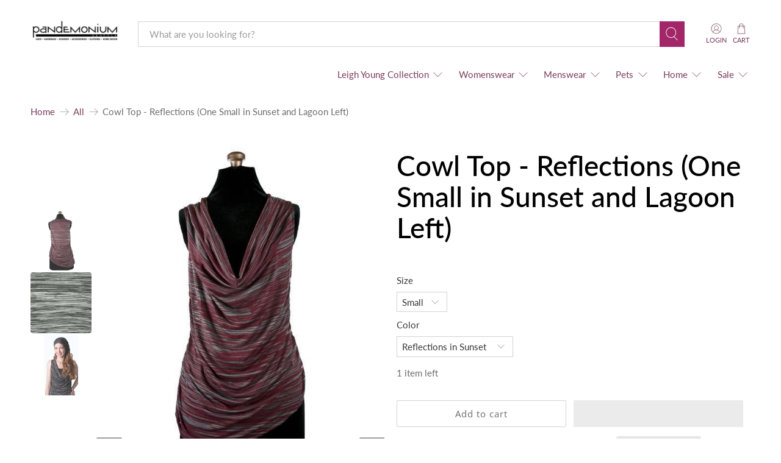

--- FILE ---
content_type: text/html; charset=utf-8
request_url: https://pandemoniumhats.com/products/cowl-top-reflections-1
body_size: 96983
content:


 <!doctype html>
<html class="no-js no-touch" lang="en">
<head> <script type="application/vnd.locksmith+json" data-locksmith>{"version":"v254","locked":true,"initialized":true,"scope":"product","access_granted":true,"access_denied":false,"requires_customer":false,"manual_lock":false,"remote_lock":false,"has_timeout":false,"remote_rendered":null,"hide_resource":false,"hide_links_to_resource":false,"transparent":true,"locks":{"all":[411926,412935,31711,32648],"opened":[411926,412935,31711,32648]},"keys":[598081,599196,44963,46187],"keys_signature":"0dccedf193bfe8c00fb672f1af719bcf06be9424f9eb463eed1368bb98b72bf3","state":{"template":"product","theme":150269886688,"product":"cowl-top-reflections-1","collection":"sale-apparel","page":null,"blog":null,"article":null,"app":null},"now":1769262156,"path":"\/collections\/sale-apparel\/products\/cowl-top-reflections-1","locale_root_url":"\/","canonical_url":"https:\/\/pandemoniumhats.com\/products\/cowl-top-reflections-1","customer_id":null,"customer_id_signature":"376c3d69a34650328f09bbcace5fda5f167d5438e9f22247363166b888cd2d02","cart":null}</script><script data-locksmith>!function(){undefined;!function(){var s=window.Locksmith={},e=document.querySelector('script[type="application/vnd.locksmith+json"]'),n=e&&e.innerHTML;if(s.state={},s.util={},s.loading=!1,n)try{s.state=JSON.parse(n)}catch(d){}if(document.addEventListener&&document.querySelector){var o,i,a,t=[76,79,67,75,83,77,73,84,72,49,49],c=function(){i=t.slice(0)},l="style",r=function(e){e&&27!==e.keyCode&&"click"!==e.type||(document.removeEventListener("keydown",r),document.removeEventListener("click",r),o&&document.body.removeChild(o),o=null)};c(),document.addEventListener("keyup",function(e){if(e.keyCode===i[0]){if(clearTimeout(a),i.shift(),0<i.length)return void(a=setTimeout(c,1e3));c(),r(),(o=document.createElement("div"))[l].width="50%",o[l].maxWidth="1000px",o[l].height="85%",o[l].border="1px rgba(0, 0, 0, 0.2) solid",o[l].background="rgba(255, 255, 255, 0.99)",o[l].borderRadius="4px",o[l].position="fixed",o[l].top="50%",o[l].left="50%",o[l].transform="translateY(-50%) translateX(-50%)",o[l].boxShadow="0 2px 5px rgba(0, 0, 0, 0.3), 0 0 100vh 100vw rgba(0, 0, 0, 0.5)",o[l].zIndex="2147483645";var t=document.createElement("textarea");t.value=JSON.stringify(JSON.parse(n),null,2),t[l].border="none",t[l].display="block",t[l].boxSizing="border-box",t[l].width="100%",t[l].height="100%",t[l].background="transparent",t[l].padding="22px",t[l].fontFamily="monospace",t[l].fontSize="14px",t[l].color="#333",t[l].resize="none",t[l].outline="none",t.readOnly=!0,o.appendChild(t),document.body.appendChild(o),t.addEventListener("click",function(e){e.stopImmediatePropagation()}),t.select(),document.addEventListener("keydown",r),document.addEventListener("click",r)}})}s.isEmbedded=-1!==window.location.search.indexOf("_ab=0&_fd=0&_sc=1"),s.path=s.state.path||window.location.pathname,s.basePath=s.state.locale_root_url.concat("/apps/locksmith").replace(/^\/\//,"/"),s.reloading=!1,s.util.console=window.console||{log:function(){},error:function(){}},s.util.makeUrl=function(e,t){var n,o=s.basePath+e,i=[],a=s.cache();for(n in a)i.push(n+"="+encodeURIComponent(a[n]));for(n in t)i.push(n+"="+encodeURIComponent(t[n]));return s.state.customer_id&&(i.push("customer_id="+encodeURIComponent(s.state.customer_id)),i.push("customer_id_signature="+encodeURIComponent(s.state.customer_id_signature))),o+=(-1===o.indexOf("?")?"?":"&")+i.join("&")},s._initializeCallbacks=[],s.on=function(e,t){if("initialize"!==e)throw'Locksmith.on() currently only supports the "initialize" event';s._initializeCallbacks.push(t)},s.initializeSession=function(e){if(!s.isEmbedded){var t=!1,n=!0,o=!0;(e=e||{}).silent&&(o=n=!(t=!0)),s.ping({silent:t,spinner:n,reload:o,callback:function(){s._initializeCallbacks.forEach(function(e){e()})}})}},s.cache=function(e){var t={};try{var n=function i(e){return(document.cookie.match("(^|; )"+e+"=([^;]*)")||0)[2]};t=JSON.parse(decodeURIComponent(n("locksmith-params")||"{}"))}catch(d){}if(e){for(var o in e)t[o]=e[o];document.cookie="locksmith-params=; expires=Thu, 01 Jan 1970 00:00:00 GMT; path=/",document.cookie="locksmith-params="+encodeURIComponent(JSON.stringify(t))+"; path=/"}return t},s.cache.cart=s.state.cart,s.cache.cartLastSaved=null,s.params=s.cache(),s.util.reload=function(){s.reloading=!0;try{window.location.href=window.location.href.replace(/#.*/,"")}catch(d){s.util.console.error("Preferred reload method failed",d),window.location.reload()}},s.cache.saveCart=function(e){if(!s.cache.cart||s.cache.cart===s.cache.cartLastSaved)return e?e():null;var t=s.cache.cartLastSaved;s.cache.cartLastSaved=s.cache.cart,fetch("/cart/update.js",{method:"POST",headers:{"Content-Type":"application/json",Accept:"application/json"},body:JSON.stringify({attributes:{locksmith:s.cache.cart}})}).then(function(e){if(!e.ok)throw new Error("Cart update failed: "+e.status);return e.json()}).then(function(){e&&e()})["catch"](function(e){if(s.cache.cartLastSaved=t,!s.reloading)throw e})},s.util.spinnerHTML='<style>body{background:#FFF}@keyframes spin{from{transform:rotate(0deg)}to{transform:rotate(360deg)}}#loading{display:flex;width:100%;height:50vh;color:#777;align-items:center;justify-content:center}#loading .spinner{display:block;animation:spin 600ms linear infinite;position:relative;width:50px;height:50px}#loading .spinner-ring{stroke:currentColor;stroke-dasharray:100%;stroke-width:2px;stroke-linecap:round;fill:none}</style><div id="loading"><div class="spinner"><svg width="100%" height="100%"><svg preserveAspectRatio="xMinYMin"><circle class="spinner-ring" cx="50%" cy="50%" r="45%"></circle></svg></svg></div></div>',s.util.clobberBody=function(e){document.body.innerHTML=e},s.util.clobberDocument=function(e){e.responseText&&(e=e.responseText),document.documentElement&&document.removeChild(document.documentElement);var t=document.open("text/html","replace");t.writeln(e),t.close(),setTimeout(function(){var e=t.querySelector("[autofocus]");e&&e.focus()},100)},s.util.serializeForm=function(e){if(e&&"FORM"===e.nodeName){var t,n,o={};for(t=e.elements.length-1;0<=t;t-=1)if(""!==e.elements[t].name)switch(e.elements[t].nodeName){case"INPUT":switch(e.elements[t].type){default:case"text":case"hidden":case"password":case"button":case"reset":case"submit":o[e.elements[t].name]=e.elements[t].value;break;case"checkbox":case"radio":e.elements[t].checked&&(o[e.elements[t].name]=e.elements[t].value);break;case"file":}break;case"TEXTAREA":o[e.elements[t].name]=e.elements[t].value;break;case"SELECT":switch(e.elements[t].type){case"select-one":o[e.elements[t].name]=e.elements[t].value;break;case"select-multiple":for(n=e.elements[t].options.length-1;0<=n;n-=1)e.elements[t].options[n].selected&&(o[e.elements[t].name]=e.elements[t].options[n].value)}break;case"BUTTON":switch(e.elements[t].type){case"reset":case"submit":case"button":o[e.elements[t].name]=e.elements[t].value}}return o}},s.util.on=function(e,a,s,t){t=t||document;var c="locksmith-"+e+a,n=function(e){var t=e.target,n=e.target.parentElement,o=t&&t.className&&(t.className.baseVal||t.className)||"",i=n&&n.className&&(n.className.baseVal||n.className)||"";("string"==typeof o&&-1!==o.split(/\s+/).indexOf(a)||"string"==typeof i&&-1!==i.split(/\s+/).indexOf(a))&&!e[c]&&(e[c]=!0,s(e))};t.attachEvent?t.attachEvent(e,n):t.addEventListener(e,n,!1)},s.util.enableActions=function(e){s.util.on("click","locksmith-action",function(e){e.preventDefault();var t=e.target;t.dataset.confirmWith&&!confirm(t.dataset.confirmWith)||(t.disabled=!0,t.innerText=t.dataset.disableWith,s.post("/action",t.dataset.locksmithParams,{spinner:!1,type:"text",success:function(e){(e=JSON.parse(e.responseText)).message&&alert(e.message),s.util.reload()}}))},e)},s.util.inject=function(e,t){var n=["data","locksmith","append"];if(-1!==t.indexOf(n.join("-"))){var o=document.createElement("div");o.innerHTML=t,e.appendChild(o)}else e.innerHTML=t;var i,a,s=e.querySelectorAll("script");for(a=0;a<s.length;++a){i=s[a];var c=document.createElement("script");if(i.type&&(c.type=i.type),i.src)c.src=i.src;else{var l=document.createTextNode(i.innerHTML);c.appendChild(l)}e.appendChild(c)}var r=e.querySelector("[autofocus]");r&&r.focus()},s.post=function(e,t,n){!1!==(n=n||{}).spinner&&s.util.clobberBody(s.util.spinnerHTML);var o={};n.container===document?(o.layout=1,n.success=function(e){s.util.clobberDocument(e)}):n.container&&(o.layout=0,n.success=function(e){var t=document.getElementById(n.container);s.util.inject(t,e),t.id===t.firstChild.id&&t.parentElement.replaceChild(t.firstChild,t)}),n.form_type&&(t.form_type=n.form_type),n.include_layout_classes!==undefined&&(t.include_layout_classes=n.include_layout_classes),n.lock_id!==undefined&&(t.lock_id=n.lock_id),s.loading=!0;var i=s.util.makeUrl(e,o),a="json"===n.type||"text"===n.type;fetch(i,{method:"POST",headers:{"Content-Type":"application/json",Accept:a?"application/json":"text/html"},body:JSON.stringify(t)}).then(function(e){if(!e.ok)throw new Error("Request failed: "+e.status);return e.text()}).then(function(e){var t=n.success||s.util.clobberDocument;t(a?{responseText:e}:e)})["catch"](function(e){if(!s.reloading)if("dashboard.weglot.com"!==window.location.host){if(!n.silent)throw alert("Something went wrong! Please refresh and try again."),e;console.error(e)}else console.error(e)})["finally"](function(){s.loading=!1})},s.postResource=function(e,t){e.path=s.path,e.search=window.location.search,e.state=s.state,e.passcode&&(e.passcode=e.passcode.trim()),e.email&&(e.email=e.email.trim()),e.state.cart=s.cache.cart,e.locksmith_json=s.jsonTag,e.locksmith_json_signature=s.jsonTagSignature,s.post("/resource",e,t)},s.ping=function(e){if(!s.isEmbedded){e=e||{};s.post("/ping",{path:s.path,search:window.location.search,state:s.state},{spinner:!!e.spinner,silent:"undefined"==typeof e.silent||e.silent,type:"text",success:function(e){e&&e.responseText?(e=JSON.parse(e.responseText)).messages&&0<e.messages.length&&s.showMessages(e.messages):console.error("[Locksmith] Invalid result in ping callback:",e)}})}},s.timeoutMonitor=function(){var e=s.cache.cart;s.ping({callback:function(){e!==s.cache.cart||setTimeout(function(){s.timeoutMonitor()},6e4)}})},s.showMessages=function(e){var t=document.createElement("div");t.style.position="fixed",t.style.left=0,t.style.right=0,t.style.bottom="-50px",t.style.opacity=0,t.style.background="#191919",t.style.color="#ddd",t.style.transition="bottom 0.2s, opacity 0.2s",t.style.zIndex=999999,t.innerHTML=" <style>          .locksmith-ab .locksmith-b { display: none; }          .locksmith-ab.toggled .locksmith-b { display: flex; }          .locksmith-ab.toggled .locksmith-a { display: none; }          .locksmith-flex { display: flex; flex-wrap: wrap; justify-content: space-between; align-items: center; padding: 10px 20px; }          .locksmith-message + .locksmith-message { border-top: 1px #555 solid; }          .locksmith-message a { color: inherit; font-weight: bold; }          .locksmith-message a:hover { color: inherit; opacity: 0.8; }          a.locksmith-ab-toggle { font-weight: inherit; text-decoration: underline; }          .locksmith-text { flex-grow: 1; }          .locksmith-cta { flex-grow: 0; text-align: right; }          .locksmith-cta button { transform: scale(0.8); transform-origin: left; }          .locksmith-cta > * { display: block; }          .locksmith-cta > * + * { margin-top: 10px; }          .locksmith-message a.locksmith-close { flex-grow: 0; text-decoration: none; margin-left: 15px; font-size: 30px; font-family: monospace; display: block; padding: 2px 10px; }                    @media screen and (max-width: 600px) {            .locksmith-wide-only { display: none !important; }            .locksmith-flex { padding: 0 15px; }            .locksmith-flex > * { margin-top: 5px; margin-bottom: 5px; }            .locksmith-cta { text-align: left; }          }                    @media screen and (min-width: 601px) {            .locksmith-narrow-only { display: none !important; }          }</style>      "+e.map(function(e){return'<div class="locksmith-message">'+e+"</div>"}).join(""),document.body.appendChild(t),document.body.style.position="relative",document.body.parentElement.style.paddingBottom=t.offsetHeight+"px",setTimeout(function(){t.style.bottom=0,t.style.opacity=1},50),s.util.on("click","locksmith-ab-toggle",function(e){e.preventDefault();for(var t=e.target.parentElement;-1===t.className.split(" ").indexOf("locksmith-ab");)t=t.parentElement;-1!==t.className.split(" ").indexOf("toggled")?t.className=t.className.replace("toggled",""):t.className=t.className+" toggled"}),s.util.enableActions(t)}}()}();</script> <script data-locksmith>Locksmith.cache.cart=null</script> <script data-locksmith>Locksmith.jsonTag="{\"version\":\"v254\",\"locked\":true,\"initialized\":true,\"scope\":\"product\",\"access_granted\":true,\"access_denied\":false,\"requires_customer\":false,\"manual_lock\":false,\"remote_lock\":false,\"has_timeout\":false,\"remote_rendered\":null,\"hide_resource\":false,\"hide_links_to_resource\":false,\"transparent\":true,\"locks\":{\"all\":[411926,412935,31711,32648],\"opened\":[411926,412935,31711,32648]},\"keys\":[598081,599196,44963,46187],\"keys_signature\":\"0dccedf193bfe8c00fb672f1af719bcf06be9424f9eb463eed1368bb98b72bf3\",\"state\":{\"template\":\"product\",\"theme\":150269886688,\"product\":\"cowl-top-reflections-1\",\"collection\":\"sale-apparel\",\"page\":null,\"blog\":null,\"article\":null,\"app\":null},\"now\":1769262156,\"path\":\"\\\/collections\\\/sale-apparel\\\/products\\\/cowl-top-reflections-1\",\"locale_root_url\":\"\\\/\",\"canonical_url\":\"https:\\\/\\\/pandemoniumhats.com\\\/products\\\/cowl-top-reflections-1\",\"customer_id\":null,\"customer_id_signature\":\"376c3d69a34650328f09bbcace5fda5f167d5438e9f22247363166b888cd2d02\",\"cart\":null}";Locksmith.jsonTagSignature="401e504afe1077348fcff880dbdf6ce20656fc481000c48d3df1813bfed6565b"</script> <meta charset="utf-8"> <meta http-equiv="cleartype" content="on"> <meta name="robots" content="index,follow"> <meta name="viewport" content="width=device-width,initial-scale=1"> <meta name="theme-color" content="#ffffff"> <link rel="canonical" href="https://pandemoniumhats.com/products/cowl-top-reflections-1"><title>Cowl Top - Reflections (One Small in Sunset and Lagoon Left) - Pandemonium Millinery Faux Fur Boutique made in Seattle WA USA</title> <!-- Avada Boost Sales Script --> <script>
            const AVADA_ENHANCEMENTS = {};
            AVADA_ENHANCEMENTS.contentProtection = false;
            AVADA_ENHANCEMENTS.hideCheckoutButon = false;
            AVADA_ENHANCEMENTS.cartSticky = false;
            AVADA_ENHANCEMENTS.multiplePixelStatus = false;
            AVADA_ENHANCEMENTS.inactiveStatus = false;
            AVADA_ENHANCEMENTS.cartButtonAnimationStatus = false;
            AVADA_ENHANCEMENTS.whatsappStatus = false;
            AVADA_ENHANCEMENTS.messengerStatus = false;
            AVADA_ENHANCEMENTS.livechatStatus = false;</script> <script>
        const AVADA_CDT = {};
        AVADA_CDT.products = [];
        AVADA_CDT.template = "product";
        AVADA_CDT.collections = [];
        
AVADA_CDT.collections.push("408928223456");
        
AVADA_CDT.collections.push("244194179");
        
AVADA_CDT.collections.push("482752757984");
        
AVADA_CDT.collections.push("407411622112");
        
AVADA_CDT.collections.push("408971837664");
        
AVADA_CDT.collections.push("232750339");
        

        const AVADA_INVQTY = {};
        
          AVADA_INVQTY[27711147971] = 1;
        
          AVADA_INVQTY[27711194051] = 1;
        

        AVADA_CDT.cartitem = 0;
        AVADA_CDT.moneyformat = `\${{amount}}`;
        AVADA_CDT.cartTotalPrice = 0;
        
        AVADA_CDT.selected_variant_id = 27711147971;
        AVADA_CDT.product = {"id": 8365226883,"title": "Cowl Top - Reflections (One Small in Sunset and Lagoon Left)","handle": "cowl-top-reflections-1","vendor": "Pandemonium Millinery",
            "type": "Apparel","tags": ["$0-$75","america","american made","Apparel","bespoke","clearance26","designer","general sale","green","handmade","ladies","made in the US","made in usa","misses","red","resort","retail","sale item","slow fashion","Small","small batch","spring \/ summer","Spring Tops","Tops","USA","woman owned business","women","womens"],"price": 2900,"price_min": 2900,"price_max": 2900,
            "available": true,"price_varies": false,"compare_at_price": 6900,
            "compare_at_price_min": 6900,"compare_at_price_max": 6900,
            "compare_at_price_varies": false,"variants": [{"id":27711147971,"title":"Small \/ Reflections in Sunset","option1":"Small","option2":"Reflections in Sunset","option3":null,"sku":"COTS-S35","requires_shipping":true,"taxable":true,"featured_image":{"id":16468292468874,"product_id":8365226883,"position":1,"created_at":"2020-05-08T22:32:48-07:00","updated_at":"2020-06-25T09:59:10-07:00","alt":"Product shot of Cowl Top a versatile asymmetrical top is ruched on both sides | Reflections in sunset striped burgundy and light gray Lightweight Jersy knit | Handmade in Seattle WA | Pandemonium Millinery","width":400,"height":640,"src":"\/\/pandemoniumhats.com\/cdn\/shop\/products\/pandemonium-millinery-cowl-top-reflections-limited-availability-x-small-reflections-in-sunset-apparel-16564527683.jpg?v=1593104350","variant_ids":[27711147971]},"available":true,"name":"Cowl Top - Reflections (One Small in Sunset and Lagoon Left) - Small \/ Reflections in Sunset","public_title":"Small \/ Reflections in Sunset","options":["Small","Reflections in Sunset"],"price":2900,"weight":116,"compare_at_price":6900,"inventory_quantity":1,"inventory_management":"shopify","inventory_policy":"deny","barcode":"","featured_media":{"alt":"Product shot of Cowl Top a versatile asymmetrical top is ruched on both sides | Reflections in sunset striped burgundy and light gray Lightweight Jersy knit | Handmade in Seattle WA | Pandemonium Millinery","id":8642035122314,"position":1,"preview_image":{"aspect_ratio":0.625,"height":640,"width":400,"src":"\/\/pandemoniumhats.com\/cdn\/shop\/products\/pandemonium-millinery-cowl-top-reflections-limited-availability-x-small-reflections-in-sunset-apparel-16564527683.jpg?v=1593104350"}},"requires_selling_plan":false,"selling_plan_allocations":[]},{"id":27711194051,"title":"Small \/ Reflections in Lagoon","option1":"Small","option2":"Reflections in Lagoon","option3":null,"sku":"COTS-S36","requires_shipping":true,"taxable":true,"featured_image":{"id":16468339196042,"product_id":8365226883,"position":3,"created_at":"2020-05-08T22:35:21-07:00","updated_at":"2020-06-25T09:59:10-07:00","alt":"Fabric swatch of the Reelections in Lagoon | Handmade in Seattle WA | Pandemonium Millinery","width":400,"height":400,"src":"\/\/pandemoniumhats.com\/cdn\/shop\/products\/pandemonium-millinery-cowl-top-reflections-limited-availability-x-small-reflections-in-lagoon-apparel-16571797315.jpg?v=1593104350","variant_ids":[27711194051]},"available":true,"name":"Cowl Top - Reflections (One Small in Sunset and Lagoon Left) - Small \/ Reflections in Lagoon","public_title":"Small \/ Reflections in Lagoon","options":["Small","Reflections in Lagoon"],"price":2900,"weight":116,"compare_at_price":6900,"inventory_quantity":1,"inventory_management":"shopify","inventory_policy":"deny","barcode":"","featured_media":{"alt":"Fabric swatch of the Reelections in Lagoon | Handmade in Seattle WA | Pandemonium Millinery","id":8642081849482,"position":3,"preview_image":{"aspect_ratio":1.0,"height":400,"width":400,"src":"\/\/pandemoniumhats.com\/cdn\/shop\/products\/pandemonium-millinery-cowl-top-reflections-limited-availability-x-small-reflections-in-lagoon-apparel-16571797315.jpg?v=1593104350"}},"requires_selling_plan":false,"selling_plan_allocations":[]}],"featured_image": "\/\/pandemoniumhats.com\/cdn\/shop\/products\/pandemonium-millinery-cowl-top-reflections-limited-availability-x-small-reflections-in-sunset-apparel-16564527683.jpg?v=1593104350","images": ["\/\/pandemoniumhats.com\/cdn\/shop\/products\/pandemonium-millinery-cowl-top-reflections-limited-availability-x-small-reflections-in-sunset-apparel-16564527683.jpg?v=1593104350","\/\/pandemoniumhats.com\/cdn\/shop\/products\/pandemonium-millinery-cowl-top-reflections-limited-availability-apparel-16564528579.jpg?v=1593104350","\/\/pandemoniumhats.com\/cdn\/shop\/products\/pandemonium-millinery-cowl-top-reflections-limited-availability-x-small-reflections-in-lagoon-apparel-16571797315.jpg?v=1593104350","\/\/pandemoniumhats.com\/cdn\/shop\/products\/pandemonium-millinery-cowl-top-reflections-limited-availability-apparel-16564526723.jpg?v=1593104350"]
            };
        

        window.AVADA_BADGES = window.AVADA_BADGES || {};
        window.AVADA_BADGES = [{"badgeEffect":"","showBadgeBorder":false,"badgePageType":"product","headerText":"Secure Checkout With","badgeBorderRadius":3,"collectionPageInlinePosition":"after","description":"Increase a sense of urgency and boost conversation rate on each product page. ","badgeStyle":"color","badgeList":["https:\/\/cdn1.avada.io\/boost-sales\/visa.svg","https:\/\/cdn1.avada.io\/boost-sales\/mastercard.svg","https:\/\/cdn1.avada.io\/boost-sales\/americanexpress.svg","https:\/\/cdn1.avada.io\/boost-sales\/discover.svg","https:\/\/cdn1.avada.io\/boost-sales\/paypal.svg","https:\/\/cdn1.avada.io\/boost-sales\/applepay.svg","https:\/\/cdn1.avada.io\/boost-sales\/googlepay.svg"],"cartInlinePosition":"after","isSetCustomWidthMobile":false,"homePageInlinePosition":"after","createdAt":"2023-05-22T17:37:01.166Z","badgeWidth":"full-width","showHeaderText":true,"showBadges":true,"customWidthSize":450,"cartPosition":"","shopDomain":"pandemonium-millinery.myshopify.com","shopId":"YO1EfqV47YRcrzwj194D","inlinePosition":"after","badgeBorderColor":"#e1e1e1","headingSize":16,"badgeCustomSize":70,"badgesSmartSelector":false,"headingColor":"#232323","textAlign":"avada-align-center","badgeSize":"small","priority":"0","collectionPagePosition":"","customWidthSizeInMobile":450,"name":"Product Pages","position":"","homePagePosition":"","status":true,"font":"default","removeBranding":true,"id":"w83exRAu47IR9JU2oZGe"},{"badgeEffect":"","showBadgeBorder":false,"badgePageType":"footer","headerText":"","badgeBorderRadius":3,"collectionPageInlinePosition":"after","description":"Win customers' trust from every pages by showing various trust badges at website's footer.","badgeStyle":"color","badgeList":["https:\/\/cdn1.avada.io\/boost-sales\/visa.svg","https:\/\/cdn1.avada.io\/boost-sales\/mastercard.svg","https:\/\/cdn1.avada.io\/boost-sales\/americanexpress.svg","https:\/\/cdn1.avada.io\/boost-sales\/discover.svg","https:\/\/cdn1.avada.io\/boost-sales\/paypal.svg","https:\/\/cdn1.avada.io\/boost-sales\/applepay.svg","https:\/\/cdn1.avada.io\/boost-sales\/googlepay.svg"],"cartInlinePosition":"after","isSetCustomWidthMobile":false,"homePageInlinePosition":"after","createdAt":"2023-05-22T17:37:00.062Z","badgeWidth":"full-width","showHeaderText":true,"showBadges":true,"customWidthSize":450,"cartPosition":"","shopDomain":"pandemonium-millinery.myshopify.com","shopId":"YO1EfqV47YRcrzwj194D","inlinePosition":"after","badgeBorderColor":"#e1e1e1","headingSize":16,"badgeCustomSize":40,"badgesSmartSelector":false,"headingColor":"#232323","textAlign":"avada-align-center","badgeSize":"custom","priority":"0","selectedPreset":"Payment 1","collectionPagePosition":"","customWidthSizeInMobile":450,"name":"Footer","position":"","homePagePosition":"","status":true,"font":"default","removeBranding":true,"id":"Xcd0Z5DYHbW54AV7e6DO"}];

        window.AVADA_GENERAL_SETTINGS = window.AVADA_GENERAL_SETTINGS || {};
        window.AVADA_GENERAL_SETTINGS = {};

        window.AVADA_COUNDOWNS = window.AVADA_COUNDOWNS || {};
        window.AVADA_COUNDOWNS = [{},{},{"id":"RcBbpTOZfj30XIdcvQDI","categoryNumbWidth":30,"numbWidth":60,"countdownSmartSelector":false,"collectionPageInlinePosition":"after","stockTextSize":16,"daysText":"Days","countdownEndAction":"HIDE_COUNTDOWN","secondsText":"Seconds","saleCustomSeconds":"59","createdAt":"2023-05-22T17:37:01.070Z","txtDatePos":"txt_outside_box","numbHeight":60,"txtDateSize":16,"shopId":"YO1EfqV47YRcrzwj194D","inlinePosition":"after","headingSize":30,"categoryTxtDateSize":8,"textAlign":"text-center","displayLayout":"square-countdown","categoryNumberSize":14,"priority":"0","displayType":"ALL_PRODUCT","numbBorderColor":"#cccccc","productIds":[],"collectionPagePosition":"","name":"Product Pages","numbBorderWidth":1,"manualDisplayPlacement":"after","position":"form[action='\/cart\/add']","showCountdownTimer":true,"conditions":{"type":"ALL","conditions":[{"type":"TITLE","operation":"CONTAINS","value":""}]},"timeUnits":"unit-dhms","status":true,"manualDisplayPosition":"form[action='\/cart\/add']","stockTextBefore":"Only {{stock_qty}} left in stock. Hurry up 🔥","saleCustomMinutes":"10","categoryUseDefaultSize":true,"description":"Increase urgency and boost conversions for each product page.","saleDateType":"date-custom","numbBgColor":"#ffffff","txtDateColor":"#122234","numbColor":"#122234","minutesText":"Minutes","showInventoryCountdown":true,"numbBorderRadius":0,"shopDomain":"pandemonium-millinery.myshopify.com","countdownTextBottom":"","productExcludeIds":[],"headingColor":"#0985C5","stockType":"real_stock","linkText":"Hurry! sale ends in","saleCustomHours":"00","hoursText":"Hours","categoryTxtDatePos":"txt_outside_box","useDefaultSize":true,"stockTextColor":"#122234","categoryNumbHeight":30,"saleCustomDays":"00","removeBranding":true}];

        window.AVADA_STOCK_COUNTDOWNS = window.AVADA_STOCK_COUNTDOWNS || {};
        window.AVADA_STOCK_COUNTDOWNS = {};

        window.AVADA_COUNDOWNS_V2 = window.AVADA_COUNDOWNS_V2 || {};
        window.AVADA_COUNDOWNS_V2 = [{"id":"vpRdhr2QrBgi3KgdYwkR","isSpecificTimeZone":true,"specificCollectionIds":[417916944608,408971247840,238918533269,203351490709,165492031626,161176420490,363924931,232736131],"timeType":"date_sale_to","preset":"london","whenTimeReached":"hide_block","daysText":"Days","minutesCustom":1,"secondsCustom":1,"secondsText":"Sec","minutesText":"Min","hoursCustom":1,"conditionToShow":"specificConditions","shopId":"YO1EfqV47YRcrzwj194D","daysCustom":1,"isShowToCollectionPages":true,"image":"\/083e4e3d3578121d27659457fa2972d0.png","widgetId":"AVADA-BSU87IXL3G5O","timeZone":"America\/Los_Angeles","isCanChangeBgNumberColor":true,"hoursText":"Hours","name":"Countdown Timer 26\/05\/23","endTime":"2023-05-29T23:59","presetType":"light","status":true,"createdAt":"2023-05-26T23:07:39.018Z","pageShowCountdown":"home","isFirstSave":false,"isAdvancedSettings":true,"size":"small","customCss":".Avada-CDTV2__Container .Avada-CDTV2_Timer__Container .Avada-CDTV2_Timer-Item__Container .Avada-CDTV2_Timer-Item {\npadding: 0px !important;\n}","designSetting":[{"path":"designSetting.0","components":[],"name":"Heading","style":{"path":"designSetting.0.style","color":"#202223","fontWeight":"bold","textTransform":"uppercase"},"label":"Hurry up! Sale ends in","type":"heading"},{"path":"designSetting.1","canChange":true,"canChangeBackground":true,"components":[{"path":"designSetting.1.components.0","components":[{"path":"designSetting.1.components.0.components.0","identification":"dayValue","unitLabel":"","classes":[""],"name":"CD Item Value","style":{"padding":"1rem","path":"designSetting.1.components.0.components.0.style","backgroundColor":"#F2F2F6","color":"#202223","borderRadius":"4px","lineHeight":"150%","fontWeight":"600"},"label":"","type":"countdownItemValue"},{"path":"designSetting.1.components.0.components.1","identification":"dayLabel","classes":["Avada-CDTV2__PositionLabel--bottom"],"name":"CD Item Label","style":{"padding":"0.5rem","path":"designSetting.1.components.0.components.1.style","color":"#A8ADBC","lineHeight":"150%","position":"absolute"},"type":"countdownItemLabel"}],"identification":"Day","name":"Item Container","style":{"padding":"2rem 1rem","path":"designSetting.1.components.0.style"},"label":"Days","type":"itemContainer","value":"02"},{"path":"designSetting.1.components.1","components":[{"path":"designSetting.1.components.1.components.0","identification":"hourValue","unitLabel":"","classes":[""],"name":"CD Item Value","style":{"padding":"1rem","path":"designSetting.1.components.1.components.0.style","backgroundColor":"#F2F2F6","color":"#202223","borderRadius":"4px","lineHeight":"150%","fontWeight":"600"},"label":"","type":"countdownItemValue"},{"path":"designSetting.1.components.1.components.1","identification":"hourLabel","classes":["Avada-CDTV2__PositionLabel--bottom"],"name":"CD Item Label","style":{"padding":"0.5rem","path":"designSetting.1.components.1.components.1.style","color":"#A8ADBC","lineHeight":"150%","position":"absolute"},"type":"countdownItemLabel"}],"identification":"Hour","name":"Item Container","style":{"padding":"2rem 1rem","path":"designSetting.1.components.1.style"},"label":"Hours","type":"itemContainer","value":"23"},{"path":"designSetting.1.components.2","components":[{"path":"designSetting.1.components.2.components.0","identification":"minuteValue","unitLabel":"","classes":[""],"name":"CD Item Value","style":{"padding":"1rem","path":"designSetting.1.components.2.components.0.style","backgroundColor":"#F2F2F6","color":"#202223","borderRadius":"4px","lineHeight":"150%","fontWeight":"600"},"label":"","type":"countdownItemValue"},{"path":"designSetting.1.components.2.components.1","identification":"minuteLabel","classes":["Avada-CDTV2__PositionLabel--bottom"],"name":"CD Item Label","style":{"padding":"0.5rem","path":"designSetting.1.components.2.components.1.style","color":"#A8ADBC","lineHeight":"150%","position":"absolute"},"type":"countdownItemLabel"}],"identification":"Minute","name":"Item Container","style":{"padding":"2rem 1rem","path":"designSetting.1.components.2.style"},"label":"Minutes","type":"itemContainer","value":"59"},{"path":"designSetting.1.components.3","components":[{"path":"designSetting.1.components.3.components.0","identification":"secondValue","unitLabel":"","classes":[""],"name":"CD Item Value","style":{"padding":"1rem","path":"designSetting.1.components.3.components.0.style","backgroundColor":"#F2F2F6","color":"#202223","borderRadius":"4px","lineHeight":"150%","fontWeight":"600"},"label":"","type":"countdownItemValue"},{"path":"designSetting.1.components.3.components.1","identification":"secondLabel","classes":["Avada-CDTV2__PositionLabel--bottom"],"name":"CD Item Label","style":{"padding":"0.5rem","path":"designSetting.1.components.3.components.1.style","color":"#A8ADBC","lineHeight":"150%","position":"absolute"},"type":"countdownItemLabel"}],"identification":"Second","name":"Item Container","style":{"padding":"2rem 1rem","path":"designSetting.1.components.3.style"},"label":"Seconds","type":"itemContainer","value":"00"}],"name":"Countdown","label":"","type":"countdown"}],"startTime":"2023-05-27T00:00","updatedAt":"2023-05-27T00:12:05.710Z"}];

        window.AVADA_BADGES_V2 = window.AVADA_BADGES_V2 || {};
        window.AVADA_BADGES_V2 = [];

        window.AVADA_INACTIVE_TAB = window.AVADA_INACTIVE_TAB || {};
        window.AVADA_INACTIVE_TAB = null;

        window.AVADA_LIVECHAT = window.AVADA_LIVECHAT || {};
        window.AVADA_LIVECHAT = {"whatsapp":[{"id":"H3qc6XdFSuRwOfvrpQ3Y","role":"","onWednesdayTo":"09:00","description":"Typically replies within an hour","onSaturdayFrom":"17:00","onTuesday":true,"onMonday":true,"onFridayTo":"09:00","onWednesday":true,"onSaturdayTo":"09:00","createdAt":"2023-05-22T23:25:56.440Z","onThursday":true,"onMondayFrom":"17:00","onMondayTo":"09:00","onlineTime":"available","onWednesdayFrom":"17:00","shopId":"YO1EfqV47YRcrzwj194D","onFridayFrom":"17:00","onTuesdayTo":"09:00","onTuesdayFrom":"17:00","firstMess":"Hi there 👋.How can I help you? ","onFriday":true,"custom_bg_url":"","background_image":"","onSundayTo":"09:00","phone":"","name":"Pandemonium Millinery Faux Fur Boutique made in Seattle WA USA ","onThursdayFrom":"17:00","onSundayFrom":"17:00","onThursdayTo":"09:00","status":true}]};

        window.AVADA_STICKY_ATC = window.AVADA_STICKY_ATC || {};
        window.AVADA_STICKY_ATC = null;

        window.AVADA_ATC_ANIMATION = window.AVADA_ATC_ANIMATION || {};
        window.AVADA_ATC_ANIMATION = null;

        window.AVADA_SP = window.AVADA_SP || {};
        window.AVADA_SP = {"shop":"YO1EfqV47YRcrzwj194D","configuration":{"position":"bottom-left","hide_time_ago":false,"smart_hide":false,"smart_hide_time":3,"smart_hide_unit":"days","truncate_product_name":true,"display_duration":5,"first_delay":10,"pops_interval":10,"max_pops_display":20,"show_mobile":true,"mobile_position":"bottom","animation":"fadeInUp","out_animation":"fadeOutDown","with_sound":false,"display_order":"order","only_product_viewing":false,"notice_continuously":false,"custom_css":"","replay":true,"included_urls":"","excluded_urls":"","excluded_product_type":"","countries_all":true,"countries":[],"allow_show":"all","hide_close":true,"close_time":1,"close_time_unit":"days","support_rtl":false},"notifications":{"8H6IbA8xJuxzIbQgKAkr":{"settings":{"heading_text":"{{first_name}} in {{city}}, {{country}}","heading_font_weight":500,"heading_font_size":12,"content_text":"Purchased {{product_name}}","content_font_weight":800,"content_font_size":13,"background_image":"","background_color":"#FFF","heading_color":"#111","text_color":"#142A47","time_color":"#234342","with_border":false,"border_color":"#333333","border_width":1,"border_radius":20,"image_border_radius":20,"heading_decoration":null,"hover_product_decoration":null,"hover_product_color":"#122234","with_box_shadow":true,"font":"Raleway","language_code":"en","with_static_map":false,"use_dynamic_names":false,"dynamic_names":"","use_flag":false,"popup_custom_link":"","popup_custom_image":"","display_type":"popup","use_counter":false,"counter_color":"#0b4697","counter_unit_color":"#0b4697","counter_unit_plural":"views","counter_unit_single":"view","truncate_product_name":false,"allow_show":"all","included_urls":"","excluded_urls":""},"type":"order","items":[],"source":"shopify\/order"}},"removeBranding":true};

        window.AVADA_SP_V2 = window.AVADA_SP_V2 || {};
        window.AVADA_SP_V2 = [];

        window.AVADA_SETTING_SP_V2 = window.AVADA_SETTING_SP_V2 || {};
        window.AVADA_SETTING_SP_V2 = {"show_mobile":true,"countries_all":true,"display_order":"order","hide_time_ago":false,"max_pops_display":30,"first_delay":4,"custom_css":"","notice_continuously":false,"orderItems":[{"date":"2023-05-20T18:15:45.000Z","country":"United States","city":"Los Angeles","shipping_first_name":"Scott","product_image":"https:\/\/cdn.shopify.com\/s\/files\/1\/1250\/5389\/products\/pandemonium-millinery-classic-scarf-burnout-velvet-in-bering-sea-handkerchief-scarves-wholesale-22027351299.jpg?v=1588954764","shipping_city":"Los Angeles","type":"order","product_name":"Classic Scarf - Burnout Velvet in Bering Sea (Limited Availability)","product_id":10224804867,"product_handle":"classic-scarf-burnout-velvet-in-bering-sea","first_name":"Scott","shipping_country":"United States","product_link":"https:\/\/pandemonium-millinery.myshopify.com\/products\/classic-scarf-burnout-velvet-in-bering-sea"},{"date":"2023-05-20T18:15:45.000Z","country":"United States","city":"Los Angeles","shipping_first_name":"Scott","product_image":"https:\/\/cdn.shopify.com\/s\/files\/1\/1250\/5389\/products\/pandemonium-millinery-classic-scarf-burnout-velvet-in-sundance-handkerchief-scarves-wholesale-22026595331.jpg?v=1592945021","shipping_city":"Los Angeles","type":"order","product_name":"Classic Scarf - Burnout Velvet in Sundance (Limited Availability)","product_id":10224528835,"product_handle":"classic-scarf-burnout-velvet-in-sundance-1","first_name":"Scott","shipping_country":"United States","product_link":"https:\/\/pandemonium-millinery.myshopify.com\/products\/classic-scarf-burnout-velvet-in-sundance-1"},{"date":"2023-05-20T18:15:45.000Z","country":"United States","city":"Los Angeles","shipping_first_name":"Scott","product_image":"https:\/\/cdn.shopify.com\/s\/files\/1\/1250\/5389\/products\/pandemonium-millinery-classic-scarf-burnout-velvet-in-baltic-sea-scarves-wholesale-22027140483.jpg?v=1611595242","shipping_city":"Los Angeles","type":"order","product_name":"Classic Scarf - Burnout Velvet in Baltic Sea - Sold Out!","product_id":10224731395,"product_handle":"classic-scarf-burnout-velvet-in-baltic-sea-1","first_name":"Scott","shipping_country":"United States","product_link":"https:\/\/pandemonium-millinery.myshopify.com\/products\/classic-scarf-burnout-velvet-in-baltic-sea-1"},{"date":"2023-05-17T18:29:46.000Z","country":"United States","city":"Portland","shipping_first_name":"LeeEllen","product_image":"https:\/\/cdn.shopify.com\/s\/files\/1\/1250\/5389\/products\/hollie_bucket_hat_floral_bloom_gaucho_pants_peacock_paisley_crop_small_e9ffe7f4-69b9-448d-a8ed-ca67add89a89.jpg?v=1624038639","shipping_city":"Portland","type":"order","product_name":"Hollie Bucket Hat Style - Floral Blossom (Sold Out!)","product_id":6925244694677,"product_handle":"hollie-bucket-hat-style-floral-blossom","first_name":"LeeEllen","shipping_country":"United States","product_link":"https:\/\/pandemonium-millinery.myshopify.com\/products\/hollie-bucket-hat-style-floral-blossom"},{"date":"2023-05-17T01:36:37.000Z","country":"United States","city":"Venice","shipping_first_name":"Steven","product_image":"https:\/\/cdn.shopify.com\/s\/files\/1\/1250\/5389\/products\/raquel_infinity_ruched_fingerless_purple_solar_eclipse.jpg?v=1658352169","shipping_city":"Venice","type":"order","product_name":"Infinity Scarf - Lunar and Solar Eclipse","product_id":7756954108128,"product_handle":"infinity-scarf-assorted-2-tone-or-solid-black-and-white-knits","first_name":"Steven","shipping_country":"United States","product_link":"https:\/\/pandemonium-millinery.myshopify.com\/products\/infinity-scarf-assorted-2-tone-or-solid-black-and-white-knits"},{"date":"2023-05-16T21:41:06.000Z","country":"United States","city":"Venice","shipping_first_name":"Steven","product_image":"https:\/\/cdn.shopify.com\/s\/files\/1\/1250\/5389\/products\/men_s_infinity_scarf_sweet_stripes_blackberry_cobbler_close_6992b291-83c5-4111-b374-76c4911130dc.jpg?v=1600471055","shipping_city":"Venice","type":"order","product_name":"Men's Infinity Scarf -  Sweet Stripes","product_id":10704420419,"product_handle":"mens-infinity-scarf-sweet-stripes-1","first_name":"Steven","shipping_country":"United States","product_link":"https:\/\/pandemonium-millinery.myshopify.com\/products\/mens-infinity-scarf-sweet-stripes-1"},{"date":"2023-05-13T02:49:13.000Z","country":"United States","city":"Deer Park","shipping_first_name":"Mary","product_image":"https:\/\/cdn.shopify.com\/s\/files\/1\/1250\/5389\/products\/Ostrich_feather_Trim_f219-25_moss_green_b_small_f969e4cf-0b13-4b4f-a59b-6ec4e0559e98.jpg?v=1654287530","shipping_city":"Deer Park","type":"order","product_name":"Ostrich Feather Brooches - Solid (Cream - One Left!)","product_id":4829485400202,"product_handle":"ostrich-feather-brooches-solid","first_name":"Mary Beth","shipping_country":"United States","product_link":"https:\/\/pandemonium-millinery.myshopify.com\/products\/ostrich-feather-brooches-solid"},{"date":"2023-05-11T15:00:08.000Z","country":"United States","city":"","shipping_first_name":"EDITH","product_image":null,"shipping_city":"DETROIT","type":"order","product_name":"Additional items","product_id":10980658179,"product_handle":"additional-items","first_name":"EDITH","shipping_country":"United States","product_link":"https:\/\/pandemonium-millinery.myshopify.com\/products\/additional-items"},{"date":"2023-05-11T12:23:42.000Z","country":"United States","city":"Bearsville","shipping_first_name":"Ms.","product_image":"https:\/\/cdn.shopify.com\/s\/files\/1\/1250\/5389\/products\/throw_opulent_faux_fur_rose_small_763aff04-8cd3-47c2-af48-e76dba40d210.jpg?v=1684435933","shipping_city":"Chester ","type":"order","product_name":"Royal Opulence Faux Fur Throws - Luxurious Softness for the Home","product_id":7572847001824,"product_handle":"throw-royal-opulence-faux-furs-1","first_name":"Timothy","shipping_country":"United States","product_link":"https:\/\/pandemonium-millinery.myshopify.com\/products\/throw-royal-opulence-faux-furs-1"},{"date":"2023-05-10T18:07:48.000Z","country":"United States","city":"NEW YORK","shipping_first_name":"ION","product_image":null,"shipping_city":"NEW YORK","type":"order","product_name":"Additional items","product_id":10980658179,"product_handle":"additional-items","first_name":"ION","shipping_country":"United States","product_link":"https:\/\/pandemonium-millinery.myshopify.com\/products\/additional-items"},{"date":"2023-05-05T06:22:09.000Z","country":"United States","city":"Los Altos","shipping_first_name":"Kathy","product_image":"https:\/\/cdn.shopify.com\/s\/files\/1\/1250\/5389\/products\/pandemonium-millinery-classic-scarf-fox-faux-fur-standard-arctic-fox-scarves-15518671208586.jpg?v=1628028179","shipping_city":"Los Altos","type":"order","product_name":"Classic Scarf - Fox Faux Fur (Blue Steel - Standard Size Only)","product_id":4829581738122,"product_handle":"classic-scarf-fox-faux-fur-1","first_name":"Kathy","shipping_country":"United States","product_link":"https:\/\/pandemonium-millinery.myshopify.com\/products\/classic-scarf-fox-faux-fur-1"},{"date":"2023-05-04T11:14:49.000Z","country":"United States","city":"PHILADELPHIA","shipping_first_name":"Erica","product_image":"https:\/\/cdn.shopify.com\/s\/files\/1\/1250\/5389\/products\/pandemonium-millinery-wrap-glitzy-glam-toffee-scarves-15868580547.jpg?v=1624657005","shipping_city":"PHILADELPHIA","type":"order","product_name":"Wrap - Glitzy Glam","product_id":8151037123,"product_handle":"spring-wrap-glitzy-glam","first_name":"Erica","shipping_country":"United States","product_link":"https:\/\/pandemonium-millinery.myshopify.com\/products\/spring-wrap-glitzy-glam"},{"date":"2023-05-04T11:14:49.000Z","country":"United States","city":"PHILADELPHIA","shipping_first_name":"Erica","product_image":"https:\/\/cdn.shopify.com\/s\/files\/1\/1250\/5389\/products\/pandemonium-millinery-wrap-lunar-landing-scarves-13932345219.jpg?v=1624657174","shipping_city":"PHILADELPHIA","type":"order","product_name":"Wrap - Lunar Landing","product_id":6675956611,"product_handle":"spring-wrap-lunar-landing","first_name":"Erica","shipping_country":"United States","product_link":"https:\/\/pandemonium-millinery.myshopify.com\/products\/spring-wrap-lunar-landing"},{"date":"2023-05-04T11:14:49.000Z","country":"United States","city":"PHILADELPHIA","shipping_first_name":"Erica","product_image":"https:\/\/cdn.shopify.com\/s\/files\/1\/1250\/5389\/products\/upcycled-scarf-small-motley-scorpion-sandstone-small_5783aa58-d4e0-467a-9a78-1cce2ef04ab3.jpg?v=1679692443","shipping_city":"PHILADELPHIA","type":"order","product_name":"Upcycled Scarf - Motley Small","product_id":8019135365344,"product_handle":"upcycled-scarf-motley-small-1","first_name":"Erica","shipping_country":"United States","product_link":"https:\/\/pandemonium-millinery.myshopify.com\/products\/upcycled-scarf-motley-small-1"},{"date":"2023-05-02T23:09:57.000Z","country":"United States","city":"Carmel","shipping_first_name":"DEBRA","product_image":null,"shipping_city":"Carmel","type":"order","product_name":"Additional items","product_id":10980658179,"product_handle":"additional-items","first_name":"DEBRA","shipping_country":"United States","product_link":"https:\/\/pandemonium-millinery.myshopify.com\/products\/additional-items"},{"date":"2023-05-02T23:02:45.000Z","country":"United States","city":"SUTTONS BAY","shipping_first_name":"ATTN:","product_image":null,"shipping_city":"SUTTONS BAY","type":"order","product_name":"Additional items","product_id":10980658179,"product_handle":"additional-items","first_name":"ATTN:","shipping_country":"United States","product_link":"https:\/\/pandemonium-millinery.myshopify.com\/products\/additional-items"},{"date":"2023-05-01T14:56:36.000Z","country":"United Kingdom","city":"Malvern","shipping_first_name":"Joan","product_image":"https:\/\/cdn.shopify.com\/s\/files\/1\/1250\/5389\/products\/Ostrich_feather_Trim_f219-25_moss_green_b_small_f969e4cf-0b13-4b4f-a59b-6ec4e0559e98.jpg?v=1654287530","shipping_city":"Malvern","type":"order","product_name":"Ostrich Feather Brooches - Solid (Cream - One Left!)","product_id":4829485400202,"product_handle":"ostrich-feather-brooches-solid","first_name":"Joan","shipping_country":"United Kingdom","product_link":"https:\/\/pandemonium-millinery.myshopify.com\/products\/ostrich-feather-brooches-solid"},{"date":"2023-04-30T23:19:38.000Z","country":"United States","city":"Missoula","shipping_first_name":"Lynda","product_image":"https:\/\/cdn.shopify.com\/s\/files\/1\/1250\/5389\/products\/pandemonium-millinery-classic-scarf-fox-faux-fur-standard-arctic-fox-scarves-15518671208586.jpg?v=1628028179","shipping_city":"Missoula","type":"order","product_name":"Classic Scarf - Fox Faux Fur (Blue Steel - Standard Size Only)","product_id":4829581738122,"product_handle":"classic-scarf-fox-faux-fur-1","first_name":"Lynda","shipping_country":"United States","product_link":"https:\/\/pandemonium-millinery.myshopify.com\/products\/classic-scarf-fox-faux-fur-1"},{"date":"2023-04-30T23:19:38.000Z","country":"United States","city":"Missoula","shipping_first_name":"Lynda","product_image":"https:\/\/cdn.shopify.com\/s\/files\/1\/1250\/5389\/products\/classic_standard_scarf_luxury_faux_fur_winter_river_2_small_7af37291-a2d3-46c7-a768-c1da426e265a.jpg?v=1648595512","shipping_city":"Missoula","type":"order","product_name":"Classic Scarf - Luxury Faux Fur in Winter River","product_id":7609117802720,"product_handle":"classic-scarf-luxury-faux-fur-in-winter-river-1","first_name":"Lynda","shipping_country":"United States","product_link":"https:\/\/pandemonium-millinery.myshopify.com\/products\/classic-scarf-luxury-faux-fur-in-winter-river-1"},{"date":"2023-04-30T23:19:38.000Z","country":"United States","city":"Missoula","shipping_first_name":"Lynda","product_image":"https:\/\/cdn.shopify.com\/s\/files\/1\/1250\/5389\/products\/classic_scarf_fingerless_gloves_luxury_faux_fur_muddy_waters_gal_small_f7f190f2-f8d0-4d92-800e-98de8e37b278.jpg?v=1658446794","shipping_city":"Missoula","type":"order","product_name":"Classic Faux Fur Scarf - in  Muddy Waters","product_id":7609107808480,"product_handle":"classic-scarf-luxury-faux-fur-in-muddy-waters","first_name":"Lynda","shipping_country":"United States","product_link":"https:\/\/pandemonium-millinery.myshopify.com\/products\/classic-scarf-luxury-faux-fur-in-muddy-waters"},{"date":"2023-04-27T21:09:50.000Z","country":"United States","city":"Seattle","shipping_first_name":"Jessica","product_image":"https:\/\/cdn.shopify.com\/s\/files\/1\/1250\/5389\/products\/pandemonium-millinery-krystyne-hat-style-linen-in-plum-medium-hat-only-hats-14859132862602.jpg?v=1588802637","shipping_city":"Seattle","type":"order","product_name":"Krystyne Hat Style - Linen in Plum","product_id":4591887057034,"product_handle":"krystyne-hat-style-linen-in-plum-1","first_name":"Jessica","shipping_country":"United States","product_link":"https:\/\/pandemonium-millinery.myshopify.com\/products\/krystyne-hat-style-linen-in-plum-1"},{"date":"2023-04-27T05:25:30.000Z","country":"United States","city":"Sedona","shipping_first_name":"Cheryl","product_image":"https:\/\/cdn.shopify.com\/s\/files\/1\/1250\/5389\/products\/classic_standard_scarf_luxury_faux_fur_seattle_sky_cuddly_black_2_small_819922cf-6c29-47db-a70f-0296e0f42bba.jpg?v=1648686869","shipping_city":"Sedona","type":"order","product_name":"Classic Scarf - Two-Tone, Luxury Faux Fur in Seattle Sky","product_id":7611279900896,"product_handle":"classic-scarf-two-tone-luxury-faux-fur-in-seattle-sky","first_name":"Cheryl","shipping_country":"United States","product_link":"https:\/\/pandemonium-millinery.myshopify.com\/products\/classic-scarf-two-tone-luxury-faux-fur-in-seattle-sky"},{"date":"2023-04-26T17:01:18.000Z","country":"United States","city":"Lakewood","shipping_first_name":"Rebecca","product_image":"https:\/\/cdn.shopify.com\/s\/files\/1\/1250\/5389\/products\/double_cowl_shrug_luxury_faux_fur_nightshade_cuddly_black_3_small_a5a9371f-1fc7-4af3-8b65-153b0bd7c31e.jpg?v=1627321758","shipping_city":"Lakewood","type":"order","product_name":"Double Cowl Shrug - Luxury Faux Fur in Nightshade with Cuddly Black (One Left!)","product_id":6999127261333,"product_handle":"double-cowl-shrug-luxury-faux-fur-in-nightshade-with-cuddly-black-1","first_name":"Rebecca","shipping_country":"United States","product_link":"https:\/\/pandemonium-millinery.myshopify.com\/products\/double-cowl-shrug-luxury-faux-fur-in-nightshade-with-cuddly-black-1"},{"date":"2023-04-26T16:41:49.000Z","country":"United States","city":"Phoenix","shipping_first_name":"Mary","product_image":"https:\/\/cdn.shopify.com\/s\/files\/1\/1250\/5389\/products\/pandemonium-millinery-grace-cloche-style-hat-linen-in-gray-medium-grosgrain-band-black-feather-black-beaded-button-black-hats-14341991043.jpg?v=1618961913","shipping_city":"Phoenix","type":"order","product_name":"Grace Cloche Style Hat - Linen in Gray","product_id":7642530499,"product_handle":"grace-cloche-style-hat-linen-in-gray-1","first_name":"Mary","shipping_country":"United States","product_link":"https:\/\/pandemonium-millinery.myshopify.com\/products\/grace-cloche-style-hat-linen-in-gray-1"},{"date":"2023-04-25T20:01:03.000Z","country":"United States","city":"San Francisco","shipping_first_name":"Jean","product_image":"https:\/\/cdn.shopify.com\/s\/files\/1\/1250\/5389\/products\/pandemonium-millinery-fingerless-texting-gloves-reversible-cuddly-faux-fur-in-chocolate-chocolate-solid-accessories-3607003365412.jpg?v=1624909221","shipping_city":"San Francisco","type":"order","product_name":"Fingerless \/ Texting Gloves, Reversible - Cuddly Faux Fur in Chocolate","product_id":6989541507,"product_handle":"fingerless-texting-gloves-cuddly-faux-fur-in-chocolate-1","first_name":"Jean","shipping_country":"United States","product_link":"https:\/\/pandemonium-millinery.myshopify.com\/products\/fingerless-texting-gloves-cuddly-faux-fur-in-chocolate-1"},{"date":"2023-04-25T18:52:13.000Z","country":"United States","city":"West Hollywood","shipping_first_name":"Aichi","product_image":"https:\/\/cdn.shopify.com\/s\/files\/1\/1250\/5389\/products\/Poncho_royal_opulance_Taupeful_faux_fur_2_small_3498182b-3e63-495a-ad6c-a30d9c585887.jpg?v=1659053626","shipping_city":"Los Angeles","type":"order","product_name":"Poncho - Royal Opulence Faux Furs","product_id":7601331044576,"product_handle":"poncho-royal-opulence-faux-furs","first_name":"J","shipping_country":"United States","product_link":"https:\/\/pandemonium-millinery.myshopify.com\/products\/poncho-royal-opulence-faux-furs"}],"hide_close":true,"createdAt":"2023-05-22T17:37:00.900Z","excluded_product_type":"","display_duration":4,"support_rtl":false,"only_product_viewing":false,"shopId":"YO1EfqV47YRcrzwj194D","close_time_unit":"days","out_animation":"fadeOutDown","included_urls":"","pops_interval":4,"countries":[],"replay":true,"close_time":1,"smart_hide_unit":"hours","mobile_position":"bottom","smart_hide":false,"animation":"fadeInUp","smart_hide_time":4,"truncate_product_name":true,"excluded_urls":"","allow_show":"all","position":"bottom-left","with_sound":false,"font":"Raleway","id":"qLO3V7OtvRag0HFtC68s"};

        window.AVADA_BS_EMBED = window.AVADA_BS_EMBED || {};
        window.AVADA_BS_EMBED.isSupportThemeOS = true
        window.AVADA_BS_EMBED.dupTrustBadge = false

        window.AVADA_BS_VERSION = window.AVADA_BS_VERSION || {};
        window.AVADA_BS_VERSION = { BSVersion : 'AVADA-BS-1.0.3'}

        window.AVADA_BS_FSB = window.AVADA_BS_FSB || {};
        window.AVADA_BS_FSB = {
          bars: [],
          cart: 0,
          compatible: {
            langify: ''
          }
        };

        window.AVADA_BADGE_CART_DRAWER = window.AVADA_BADGE_CART_DRAWER || {};
        window.AVADA_BADGE_CART_DRAWER = {id : 'null'};</script> <!-- /Avada Boost Sales Script --> <!-- DNS prefetches --> <link rel="dns-prefetch" href="https://cdn.shopify.com"> <link rel="dns-prefetch" href="https://fonts.shopify.com"> <link rel="dns-prefetch" href="https://monorail-edge.shopifysvc.com"> <link rel="dns-prefetch" href="https://ajax.googleapis.com"> <!-- Preconnects --> <link rel="preconnect" href="https://cdn.shopify.com" crossorigin> <link rel="preconnect" href="https://fonts.shopify.com" crossorigin> <link rel="preconnect" href="https://monorail-edge.shopifysvc.com"> <link rel="preconnect" href="https://ajax.googleapis.com"> <!-- Preloads --> <!-- Preload CSS --> <link rel="preload" href="//pandemoniumhats.com/cdn/shop/t/78/assets/fancybox.css?v=129158613279257940741744918971" as="style"> <link rel="preload" href="//pandemoniumhats.com/cdn/shop/t/78/assets/styles.css?v=118229970238019386201764897757" as="style"> <!-- Preload JS --> <link rel="preload" href="https://ajax.googleapis.com/ajax/libs/jquery/3.6.0/jquery.min.js" as="script"> <link rel="preload" href="//pandemoniumhats.com/cdn/shop/t/78/assets/vendors.js?v=105789364703734492431745620955" as="script"> <link rel="preload" href="//pandemoniumhats.com/cdn/shop/t/78/assets/utilities.js?v=178049412956046755721744918886" as="script"> <link rel="preload" href="//pandemoniumhats.com/cdn/shop/t/78/assets/app.js?v=90772809400773678711745537552" as="script"> <link rel="preload" href="/services/javascripts/currencies.js" as="script"> <link rel="preload" href="//pandemoniumhats.com/cdn/shop/t/78/assets/currencyConversion.js?v=131509219858779596601744918886" as="script"> <!-- CSS for Flex --> <link rel="stylesheet" href="//pandemoniumhats.com/cdn/shop/t/78/assets/fancybox.css?v=129158613279257940741744918971"> <link rel="stylesheet" href="//pandemoniumhats.com/cdn/shop/t/78/assets/styles.css?v=118229970238019386201764897757"> <script>
    window.PXUTheme = window.PXUTheme || {};
    window.PXUTheme.version = '5.3.2';
    window.PXUTheme.name = 'Flex';</script> <script type="lazyload2">
    

window.PXUTheme = window.PXUTheme || {};


window.PXUTheme.info = {
  name: 'Flex',
  version: '3.0.0'
}


window.PXUTheme.currency = {};
window.PXUTheme.currency.show_multiple_currencies = false;
window.PXUTheme.currency.presentment_currency = "USD";
window.PXUTheme.currency.default_currency = "USD";
window.PXUTheme.currency.display_format = "money_with_currency_format";
window.PXUTheme.currency.money_format = "${{amount}} USD";
window.PXUTheme.currency.money_format_no_currency = "${{amount}}";
window.PXUTheme.currency.money_format_currency = "${{amount}} USD";
window.PXUTheme.currency.native_multi_currency = true;
window.PXUTheme.currency.iso_code = "USD";
window.PXUTheme.currency.symbol = "$";



window.PXUTheme.allCountryOptionTags = "\u003coption value=\"United States\" data-provinces=\"[[\u0026quot;Alabama\u0026quot;,\u0026quot;Alabama\u0026quot;],[\u0026quot;Alaska\u0026quot;,\u0026quot;Alaska\u0026quot;],[\u0026quot;American Samoa\u0026quot;,\u0026quot;American Samoa\u0026quot;],[\u0026quot;Arizona\u0026quot;,\u0026quot;Arizona\u0026quot;],[\u0026quot;Arkansas\u0026quot;,\u0026quot;Arkansas\u0026quot;],[\u0026quot;Armed Forces Americas\u0026quot;,\u0026quot;Armed Forces Americas\u0026quot;],[\u0026quot;Armed Forces Europe\u0026quot;,\u0026quot;Armed Forces Europe\u0026quot;],[\u0026quot;Armed Forces Pacific\u0026quot;,\u0026quot;Armed Forces Pacific\u0026quot;],[\u0026quot;California\u0026quot;,\u0026quot;California\u0026quot;],[\u0026quot;Colorado\u0026quot;,\u0026quot;Colorado\u0026quot;],[\u0026quot;Connecticut\u0026quot;,\u0026quot;Connecticut\u0026quot;],[\u0026quot;Delaware\u0026quot;,\u0026quot;Delaware\u0026quot;],[\u0026quot;District of Columbia\u0026quot;,\u0026quot;Washington DC\u0026quot;],[\u0026quot;Federated States of Micronesia\u0026quot;,\u0026quot;Micronesia\u0026quot;],[\u0026quot;Florida\u0026quot;,\u0026quot;Florida\u0026quot;],[\u0026quot;Georgia\u0026quot;,\u0026quot;Georgia\u0026quot;],[\u0026quot;Guam\u0026quot;,\u0026quot;Guam\u0026quot;],[\u0026quot;Hawaii\u0026quot;,\u0026quot;Hawaii\u0026quot;],[\u0026quot;Idaho\u0026quot;,\u0026quot;Idaho\u0026quot;],[\u0026quot;Illinois\u0026quot;,\u0026quot;Illinois\u0026quot;],[\u0026quot;Indiana\u0026quot;,\u0026quot;Indiana\u0026quot;],[\u0026quot;Iowa\u0026quot;,\u0026quot;Iowa\u0026quot;],[\u0026quot;Kansas\u0026quot;,\u0026quot;Kansas\u0026quot;],[\u0026quot;Kentucky\u0026quot;,\u0026quot;Kentucky\u0026quot;],[\u0026quot;Louisiana\u0026quot;,\u0026quot;Louisiana\u0026quot;],[\u0026quot;Maine\u0026quot;,\u0026quot;Maine\u0026quot;],[\u0026quot;Marshall Islands\u0026quot;,\u0026quot;Marshall Islands\u0026quot;],[\u0026quot;Maryland\u0026quot;,\u0026quot;Maryland\u0026quot;],[\u0026quot;Massachusetts\u0026quot;,\u0026quot;Massachusetts\u0026quot;],[\u0026quot;Michigan\u0026quot;,\u0026quot;Michigan\u0026quot;],[\u0026quot;Minnesota\u0026quot;,\u0026quot;Minnesota\u0026quot;],[\u0026quot;Mississippi\u0026quot;,\u0026quot;Mississippi\u0026quot;],[\u0026quot;Missouri\u0026quot;,\u0026quot;Missouri\u0026quot;],[\u0026quot;Montana\u0026quot;,\u0026quot;Montana\u0026quot;],[\u0026quot;Nebraska\u0026quot;,\u0026quot;Nebraska\u0026quot;],[\u0026quot;Nevada\u0026quot;,\u0026quot;Nevada\u0026quot;],[\u0026quot;New Hampshire\u0026quot;,\u0026quot;New Hampshire\u0026quot;],[\u0026quot;New Jersey\u0026quot;,\u0026quot;New Jersey\u0026quot;],[\u0026quot;New Mexico\u0026quot;,\u0026quot;New Mexico\u0026quot;],[\u0026quot;New York\u0026quot;,\u0026quot;New York\u0026quot;],[\u0026quot;North Carolina\u0026quot;,\u0026quot;North Carolina\u0026quot;],[\u0026quot;North Dakota\u0026quot;,\u0026quot;North Dakota\u0026quot;],[\u0026quot;Northern Mariana Islands\u0026quot;,\u0026quot;Northern Mariana Islands\u0026quot;],[\u0026quot;Ohio\u0026quot;,\u0026quot;Ohio\u0026quot;],[\u0026quot;Oklahoma\u0026quot;,\u0026quot;Oklahoma\u0026quot;],[\u0026quot;Oregon\u0026quot;,\u0026quot;Oregon\u0026quot;],[\u0026quot;Palau\u0026quot;,\u0026quot;Palau\u0026quot;],[\u0026quot;Pennsylvania\u0026quot;,\u0026quot;Pennsylvania\u0026quot;],[\u0026quot;Puerto Rico\u0026quot;,\u0026quot;Puerto Rico\u0026quot;],[\u0026quot;Rhode Island\u0026quot;,\u0026quot;Rhode Island\u0026quot;],[\u0026quot;South Carolina\u0026quot;,\u0026quot;South Carolina\u0026quot;],[\u0026quot;South Dakota\u0026quot;,\u0026quot;South Dakota\u0026quot;],[\u0026quot;Tennessee\u0026quot;,\u0026quot;Tennessee\u0026quot;],[\u0026quot;Texas\u0026quot;,\u0026quot;Texas\u0026quot;],[\u0026quot;Utah\u0026quot;,\u0026quot;Utah\u0026quot;],[\u0026quot;Vermont\u0026quot;,\u0026quot;Vermont\u0026quot;],[\u0026quot;Virgin Islands\u0026quot;,\u0026quot;U.S. Virgin Islands\u0026quot;],[\u0026quot;Virginia\u0026quot;,\u0026quot;Virginia\u0026quot;],[\u0026quot;Washington\u0026quot;,\u0026quot;Washington\u0026quot;],[\u0026quot;West Virginia\u0026quot;,\u0026quot;West Virginia\u0026quot;],[\u0026quot;Wisconsin\u0026quot;,\u0026quot;Wisconsin\u0026quot;],[\u0026quot;Wyoming\u0026quot;,\u0026quot;Wyoming\u0026quot;]]\"\u003eUnited States\u003c\/option\u003e\n\u003coption value=\"---\" data-provinces=\"[]\"\u003e---\u003c\/option\u003e\n\u003coption value=\"Afghanistan\" data-provinces=\"[]\"\u003eAfghanistan\u003c\/option\u003e\n\u003coption value=\"Aland Islands\" data-provinces=\"[]\"\u003eÅland Islands\u003c\/option\u003e\n\u003coption value=\"Albania\" data-provinces=\"[]\"\u003eAlbania\u003c\/option\u003e\n\u003coption value=\"Algeria\" data-provinces=\"[]\"\u003eAlgeria\u003c\/option\u003e\n\u003coption value=\"Andorra\" data-provinces=\"[]\"\u003eAndorra\u003c\/option\u003e\n\u003coption value=\"Angola\" data-provinces=\"[]\"\u003eAngola\u003c\/option\u003e\n\u003coption value=\"Anguilla\" data-provinces=\"[]\"\u003eAnguilla\u003c\/option\u003e\n\u003coption value=\"Antigua And Barbuda\" data-provinces=\"[]\"\u003eAntigua \u0026 Barbuda\u003c\/option\u003e\n\u003coption value=\"Argentina\" data-provinces=\"[[\u0026quot;Buenos Aires\u0026quot;,\u0026quot;Buenos Aires Province\u0026quot;],[\u0026quot;Catamarca\u0026quot;,\u0026quot;Catamarca\u0026quot;],[\u0026quot;Chaco\u0026quot;,\u0026quot;Chaco\u0026quot;],[\u0026quot;Chubut\u0026quot;,\u0026quot;Chubut\u0026quot;],[\u0026quot;Ciudad Autónoma de Buenos Aires\u0026quot;,\u0026quot;Buenos Aires (Autonomous City)\u0026quot;],[\u0026quot;Corrientes\u0026quot;,\u0026quot;Corrientes\u0026quot;],[\u0026quot;Córdoba\u0026quot;,\u0026quot;Córdoba\u0026quot;],[\u0026quot;Entre Ríos\u0026quot;,\u0026quot;Entre Ríos\u0026quot;],[\u0026quot;Formosa\u0026quot;,\u0026quot;Formosa\u0026quot;],[\u0026quot;Jujuy\u0026quot;,\u0026quot;Jujuy\u0026quot;],[\u0026quot;La Pampa\u0026quot;,\u0026quot;La Pampa\u0026quot;],[\u0026quot;La Rioja\u0026quot;,\u0026quot;La Rioja\u0026quot;],[\u0026quot;Mendoza\u0026quot;,\u0026quot;Mendoza\u0026quot;],[\u0026quot;Misiones\u0026quot;,\u0026quot;Misiones\u0026quot;],[\u0026quot;Neuquén\u0026quot;,\u0026quot;Neuquén\u0026quot;],[\u0026quot;Río Negro\u0026quot;,\u0026quot;Río Negro\u0026quot;],[\u0026quot;Salta\u0026quot;,\u0026quot;Salta\u0026quot;],[\u0026quot;San Juan\u0026quot;,\u0026quot;San Juan\u0026quot;],[\u0026quot;San Luis\u0026quot;,\u0026quot;San Luis\u0026quot;],[\u0026quot;Santa Cruz\u0026quot;,\u0026quot;Santa Cruz\u0026quot;],[\u0026quot;Santa Fe\u0026quot;,\u0026quot;Santa Fe\u0026quot;],[\u0026quot;Santiago Del Estero\u0026quot;,\u0026quot;Santiago del Estero\u0026quot;],[\u0026quot;Tierra Del Fuego\u0026quot;,\u0026quot;Tierra del Fuego\u0026quot;],[\u0026quot;Tucumán\u0026quot;,\u0026quot;Tucumán\u0026quot;]]\"\u003eArgentina\u003c\/option\u003e\n\u003coption value=\"Armenia\" data-provinces=\"[]\"\u003eArmenia\u003c\/option\u003e\n\u003coption value=\"Aruba\" data-provinces=\"[]\"\u003eAruba\u003c\/option\u003e\n\u003coption value=\"Ascension Island\" data-provinces=\"[]\"\u003eAscension Island\u003c\/option\u003e\n\u003coption value=\"Australia\" data-provinces=\"[[\u0026quot;Australian Capital Territory\u0026quot;,\u0026quot;Australian Capital Territory\u0026quot;],[\u0026quot;New South Wales\u0026quot;,\u0026quot;New South Wales\u0026quot;],[\u0026quot;Northern Territory\u0026quot;,\u0026quot;Northern Territory\u0026quot;],[\u0026quot;Queensland\u0026quot;,\u0026quot;Queensland\u0026quot;],[\u0026quot;South Australia\u0026quot;,\u0026quot;South Australia\u0026quot;],[\u0026quot;Tasmania\u0026quot;,\u0026quot;Tasmania\u0026quot;],[\u0026quot;Victoria\u0026quot;,\u0026quot;Victoria\u0026quot;],[\u0026quot;Western Australia\u0026quot;,\u0026quot;Western Australia\u0026quot;]]\"\u003eAustralia\u003c\/option\u003e\n\u003coption value=\"Austria\" data-provinces=\"[]\"\u003eAustria\u003c\/option\u003e\n\u003coption value=\"Azerbaijan\" data-provinces=\"[]\"\u003eAzerbaijan\u003c\/option\u003e\n\u003coption value=\"Bahamas\" data-provinces=\"[]\"\u003eBahamas\u003c\/option\u003e\n\u003coption value=\"Bahrain\" data-provinces=\"[]\"\u003eBahrain\u003c\/option\u003e\n\u003coption value=\"Bangladesh\" data-provinces=\"[]\"\u003eBangladesh\u003c\/option\u003e\n\u003coption value=\"Barbados\" data-provinces=\"[]\"\u003eBarbados\u003c\/option\u003e\n\u003coption value=\"Belarus\" data-provinces=\"[]\"\u003eBelarus\u003c\/option\u003e\n\u003coption value=\"Belgium\" data-provinces=\"[]\"\u003eBelgium\u003c\/option\u003e\n\u003coption value=\"Belize\" data-provinces=\"[]\"\u003eBelize\u003c\/option\u003e\n\u003coption value=\"Benin\" data-provinces=\"[]\"\u003eBenin\u003c\/option\u003e\n\u003coption value=\"Bermuda\" data-provinces=\"[]\"\u003eBermuda\u003c\/option\u003e\n\u003coption value=\"Bhutan\" data-provinces=\"[]\"\u003eBhutan\u003c\/option\u003e\n\u003coption value=\"Bolivia\" data-provinces=\"[]\"\u003eBolivia\u003c\/option\u003e\n\u003coption value=\"Bosnia And Herzegovina\" data-provinces=\"[]\"\u003eBosnia \u0026 Herzegovina\u003c\/option\u003e\n\u003coption value=\"Botswana\" data-provinces=\"[]\"\u003eBotswana\u003c\/option\u003e\n\u003coption value=\"Brazil\" data-provinces=\"[[\u0026quot;Acre\u0026quot;,\u0026quot;Acre\u0026quot;],[\u0026quot;Alagoas\u0026quot;,\u0026quot;Alagoas\u0026quot;],[\u0026quot;Amapá\u0026quot;,\u0026quot;Amapá\u0026quot;],[\u0026quot;Amazonas\u0026quot;,\u0026quot;Amazonas\u0026quot;],[\u0026quot;Bahia\u0026quot;,\u0026quot;Bahia\u0026quot;],[\u0026quot;Ceará\u0026quot;,\u0026quot;Ceará\u0026quot;],[\u0026quot;Distrito Federal\u0026quot;,\u0026quot;Federal District\u0026quot;],[\u0026quot;Espírito Santo\u0026quot;,\u0026quot;Espírito Santo\u0026quot;],[\u0026quot;Goiás\u0026quot;,\u0026quot;Goiás\u0026quot;],[\u0026quot;Maranhão\u0026quot;,\u0026quot;Maranhão\u0026quot;],[\u0026quot;Mato Grosso\u0026quot;,\u0026quot;Mato Grosso\u0026quot;],[\u0026quot;Mato Grosso do Sul\u0026quot;,\u0026quot;Mato Grosso do Sul\u0026quot;],[\u0026quot;Minas Gerais\u0026quot;,\u0026quot;Minas Gerais\u0026quot;],[\u0026quot;Paraná\u0026quot;,\u0026quot;Paraná\u0026quot;],[\u0026quot;Paraíba\u0026quot;,\u0026quot;Paraíba\u0026quot;],[\u0026quot;Pará\u0026quot;,\u0026quot;Pará\u0026quot;],[\u0026quot;Pernambuco\u0026quot;,\u0026quot;Pernambuco\u0026quot;],[\u0026quot;Piauí\u0026quot;,\u0026quot;Piauí\u0026quot;],[\u0026quot;Rio Grande do Norte\u0026quot;,\u0026quot;Rio Grande do Norte\u0026quot;],[\u0026quot;Rio Grande do Sul\u0026quot;,\u0026quot;Rio Grande do Sul\u0026quot;],[\u0026quot;Rio de Janeiro\u0026quot;,\u0026quot;Rio de Janeiro\u0026quot;],[\u0026quot;Rondônia\u0026quot;,\u0026quot;Rondônia\u0026quot;],[\u0026quot;Roraima\u0026quot;,\u0026quot;Roraima\u0026quot;],[\u0026quot;Santa Catarina\u0026quot;,\u0026quot;Santa Catarina\u0026quot;],[\u0026quot;Sergipe\u0026quot;,\u0026quot;Sergipe\u0026quot;],[\u0026quot;São Paulo\u0026quot;,\u0026quot;São Paulo\u0026quot;],[\u0026quot;Tocantins\u0026quot;,\u0026quot;Tocantins\u0026quot;]]\"\u003eBrazil\u003c\/option\u003e\n\u003coption value=\"British Indian Ocean Territory\" data-provinces=\"[]\"\u003eBritish Indian Ocean Territory\u003c\/option\u003e\n\u003coption value=\"Virgin Islands, British\" data-provinces=\"[]\"\u003eBritish Virgin Islands\u003c\/option\u003e\n\u003coption value=\"Brunei\" data-provinces=\"[]\"\u003eBrunei\u003c\/option\u003e\n\u003coption value=\"Bulgaria\" data-provinces=\"[]\"\u003eBulgaria\u003c\/option\u003e\n\u003coption value=\"Burkina Faso\" data-provinces=\"[]\"\u003eBurkina Faso\u003c\/option\u003e\n\u003coption value=\"Burundi\" data-provinces=\"[]\"\u003eBurundi\u003c\/option\u003e\n\u003coption value=\"Cambodia\" data-provinces=\"[]\"\u003eCambodia\u003c\/option\u003e\n\u003coption value=\"Republic of Cameroon\" data-provinces=\"[]\"\u003eCameroon\u003c\/option\u003e\n\u003coption value=\"Canada\" data-provinces=\"[[\u0026quot;Alberta\u0026quot;,\u0026quot;Alberta\u0026quot;],[\u0026quot;British Columbia\u0026quot;,\u0026quot;British Columbia\u0026quot;],[\u0026quot;Manitoba\u0026quot;,\u0026quot;Manitoba\u0026quot;],[\u0026quot;New Brunswick\u0026quot;,\u0026quot;New Brunswick\u0026quot;],[\u0026quot;Newfoundland and Labrador\u0026quot;,\u0026quot;Newfoundland and Labrador\u0026quot;],[\u0026quot;Northwest Territories\u0026quot;,\u0026quot;Northwest Territories\u0026quot;],[\u0026quot;Nova Scotia\u0026quot;,\u0026quot;Nova Scotia\u0026quot;],[\u0026quot;Nunavut\u0026quot;,\u0026quot;Nunavut\u0026quot;],[\u0026quot;Ontario\u0026quot;,\u0026quot;Ontario\u0026quot;],[\u0026quot;Prince Edward Island\u0026quot;,\u0026quot;Prince Edward Island\u0026quot;],[\u0026quot;Quebec\u0026quot;,\u0026quot;Quebec\u0026quot;],[\u0026quot;Saskatchewan\u0026quot;,\u0026quot;Saskatchewan\u0026quot;],[\u0026quot;Yukon\u0026quot;,\u0026quot;Yukon\u0026quot;]]\"\u003eCanada\u003c\/option\u003e\n\u003coption value=\"Cape Verde\" data-provinces=\"[]\"\u003eCape Verde\u003c\/option\u003e\n\u003coption value=\"Caribbean Netherlands\" data-provinces=\"[]\"\u003eCaribbean Netherlands\u003c\/option\u003e\n\u003coption value=\"Cayman Islands\" data-provinces=\"[]\"\u003eCayman Islands\u003c\/option\u003e\n\u003coption value=\"Central African Republic\" data-provinces=\"[]\"\u003eCentral African Republic\u003c\/option\u003e\n\u003coption value=\"Chad\" data-provinces=\"[]\"\u003eChad\u003c\/option\u003e\n\u003coption value=\"Chile\" data-provinces=\"[[\u0026quot;Antofagasta\u0026quot;,\u0026quot;Antofagasta\u0026quot;],[\u0026quot;Araucanía\u0026quot;,\u0026quot;Araucanía\u0026quot;],[\u0026quot;Arica and Parinacota\u0026quot;,\u0026quot;Arica y Parinacota\u0026quot;],[\u0026quot;Atacama\u0026quot;,\u0026quot;Atacama\u0026quot;],[\u0026quot;Aysén\u0026quot;,\u0026quot;Aysén\u0026quot;],[\u0026quot;Biobío\u0026quot;,\u0026quot;Bío Bío\u0026quot;],[\u0026quot;Coquimbo\u0026quot;,\u0026quot;Coquimbo\u0026quot;],[\u0026quot;Los Lagos\u0026quot;,\u0026quot;Los Lagos\u0026quot;],[\u0026quot;Los Ríos\u0026quot;,\u0026quot;Los Ríos\u0026quot;],[\u0026quot;Magallanes\u0026quot;,\u0026quot;Magallanes Region\u0026quot;],[\u0026quot;Maule\u0026quot;,\u0026quot;Maule\u0026quot;],[\u0026quot;O\u0026#39;Higgins\u0026quot;,\u0026quot;Libertador General Bernardo O’Higgins\u0026quot;],[\u0026quot;Santiago\u0026quot;,\u0026quot;Santiago Metropolitan\u0026quot;],[\u0026quot;Tarapacá\u0026quot;,\u0026quot;Tarapacá\u0026quot;],[\u0026quot;Valparaíso\u0026quot;,\u0026quot;Valparaíso\u0026quot;],[\u0026quot;Ñuble\u0026quot;,\u0026quot;Ñuble\u0026quot;]]\"\u003eChile\u003c\/option\u003e\n\u003coption value=\"China\" data-provinces=\"[[\u0026quot;Anhui\u0026quot;,\u0026quot;Anhui\u0026quot;],[\u0026quot;Beijing\u0026quot;,\u0026quot;Beijing\u0026quot;],[\u0026quot;Chongqing\u0026quot;,\u0026quot;Chongqing\u0026quot;],[\u0026quot;Fujian\u0026quot;,\u0026quot;Fujian\u0026quot;],[\u0026quot;Gansu\u0026quot;,\u0026quot;Gansu\u0026quot;],[\u0026quot;Guangdong\u0026quot;,\u0026quot;Guangdong\u0026quot;],[\u0026quot;Guangxi\u0026quot;,\u0026quot;Guangxi\u0026quot;],[\u0026quot;Guizhou\u0026quot;,\u0026quot;Guizhou\u0026quot;],[\u0026quot;Hainan\u0026quot;,\u0026quot;Hainan\u0026quot;],[\u0026quot;Hebei\u0026quot;,\u0026quot;Hebei\u0026quot;],[\u0026quot;Heilongjiang\u0026quot;,\u0026quot;Heilongjiang\u0026quot;],[\u0026quot;Henan\u0026quot;,\u0026quot;Henan\u0026quot;],[\u0026quot;Hubei\u0026quot;,\u0026quot;Hubei\u0026quot;],[\u0026quot;Hunan\u0026quot;,\u0026quot;Hunan\u0026quot;],[\u0026quot;Inner Mongolia\u0026quot;,\u0026quot;Inner Mongolia\u0026quot;],[\u0026quot;Jiangsu\u0026quot;,\u0026quot;Jiangsu\u0026quot;],[\u0026quot;Jiangxi\u0026quot;,\u0026quot;Jiangxi\u0026quot;],[\u0026quot;Jilin\u0026quot;,\u0026quot;Jilin\u0026quot;],[\u0026quot;Liaoning\u0026quot;,\u0026quot;Liaoning\u0026quot;],[\u0026quot;Ningxia\u0026quot;,\u0026quot;Ningxia\u0026quot;],[\u0026quot;Qinghai\u0026quot;,\u0026quot;Qinghai\u0026quot;],[\u0026quot;Shaanxi\u0026quot;,\u0026quot;Shaanxi\u0026quot;],[\u0026quot;Shandong\u0026quot;,\u0026quot;Shandong\u0026quot;],[\u0026quot;Shanghai\u0026quot;,\u0026quot;Shanghai\u0026quot;],[\u0026quot;Shanxi\u0026quot;,\u0026quot;Shanxi\u0026quot;],[\u0026quot;Sichuan\u0026quot;,\u0026quot;Sichuan\u0026quot;],[\u0026quot;Tianjin\u0026quot;,\u0026quot;Tianjin\u0026quot;],[\u0026quot;Xinjiang\u0026quot;,\u0026quot;Xinjiang\u0026quot;],[\u0026quot;Xizang\u0026quot;,\u0026quot;Tibet\u0026quot;],[\u0026quot;Yunnan\u0026quot;,\u0026quot;Yunnan\u0026quot;],[\u0026quot;Zhejiang\u0026quot;,\u0026quot;Zhejiang\u0026quot;]]\"\u003eChina\u003c\/option\u003e\n\u003coption value=\"Christmas Island\" data-provinces=\"[]\"\u003eChristmas Island\u003c\/option\u003e\n\u003coption value=\"Cocos (Keeling) Islands\" data-provinces=\"[]\"\u003eCocos (Keeling) Islands\u003c\/option\u003e\n\u003coption value=\"Colombia\" data-provinces=\"[[\u0026quot;Amazonas\u0026quot;,\u0026quot;Amazonas\u0026quot;],[\u0026quot;Antioquia\u0026quot;,\u0026quot;Antioquia\u0026quot;],[\u0026quot;Arauca\u0026quot;,\u0026quot;Arauca\u0026quot;],[\u0026quot;Atlántico\u0026quot;,\u0026quot;Atlántico\u0026quot;],[\u0026quot;Bogotá, D.C.\u0026quot;,\u0026quot;Capital District\u0026quot;],[\u0026quot;Bolívar\u0026quot;,\u0026quot;Bolívar\u0026quot;],[\u0026quot;Boyacá\u0026quot;,\u0026quot;Boyacá\u0026quot;],[\u0026quot;Caldas\u0026quot;,\u0026quot;Caldas\u0026quot;],[\u0026quot;Caquetá\u0026quot;,\u0026quot;Caquetá\u0026quot;],[\u0026quot;Casanare\u0026quot;,\u0026quot;Casanare\u0026quot;],[\u0026quot;Cauca\u0026quot;,\u0026quot;Cauca\u0026quot;],[\u0026quot;Cesar\u0026quot;,\u0026quot;Cesar\u0026quot;],[\u0026quot;Chocó\u0026quot;,\u0026quot;Chocó\u0026quot;],[\u0026quot;Cundinamarca\u0026quot;,\u0026quot;Cundinamarca\u0026quot;],[\u0026quot;Córdoba\u0026quot;,\u0026quot;Córdoba\u0026quot;],[\u0026quot;Guainía\u0026quot;,\u0026quot;Guainía\u0026quot;],[\u0026quot;Guaviare\u0026quot;,\u0026quot;Guaviare\u0026quot;],[\u0026quot;Huila\u0026quot;,\u0026quot;Huila\u0026quot;],[\u0026quot;La Guajira\u0026quot;,\u0026quot;La Guajira\u0026quot;],[\u0026quot;Magdalena\u0026quot;,\u0026quot;Magdalena\u0026quot;],[\u0026quot;Meta\u0026quot;,\u0026quot;Meta\u0026quot;],[\u0026quot;Nariño\u0026quot;,\u0026quot;Nariño\u0026quot;],[\u0026quot;Norte de Santander\u0026quot;,\u0026quot;Norte de Santander\u0026quot;],[\u0026quot;Putumayo\u0026quot;,\u0026quot;Putumayo\u0026quot;],[\u0026quot;Quindío\u0026quot;,\u0026quot;Quindío\u0026quot;],[\u0026quot;Risaralda\u0026quot;,\u0026quot;Risaralda\u0026quot;],[\u0026quot;San Andrés, Providencia y Santa Catalina\u0026quot;,\u0026quot;San Andrés \\u0026 Providencia\u0026quot;],[\u0026quot;Santander\u0026quot;,\u0026quot;Santander\u0026quot;],[\u0026quot;Sucre\u0026quot;,\u0026quot;Sucre\u0026quot;],[\u0026quot;Tolima\u0026quot;,\u0026quot;Tolima\u0026quot;],[\u0026quot;Valle del Cauca\u0026quot;,\u0026quot;Valle del Cauca\u0026quot;],[\u0026quot;Vaupés\u0026quot;,\u0026quot;Vaupés\u0026quot;],[\u0026quot;Vichada\u0026quot;,\u0026quot;Vichada\u0026quot;]]\"\u003eColombia\u003c\/option\u003e\n\u003coption value=\"Comoros\" data-provinces=\"[]\"\u003eComoros\u003c\/option\u003e\n\u003coption value=\"Congo\" data-provinces=\"[]\"\u003eCongo - Brazzaville\u003c\/option\u003e\n\u003coption value=\"Congo, The Democratic Republic Of The\" data-provinces=\"[]\"\u003eCongo - Kinshasa\u003c\/option\u003e\n\u003coption value=\"Cook Islands\" data-provinces=\"[]\"\u003eCook Islands\u003c\/option\u003e\n\u003coption value=\"Costa Rica\" data-provinces=\"[[\u0026quot;Alajuela\u0026quot;,\u0026quot;Alajuela\u0026quot;],[\u0026quot;Cartago\u0026quot;,\u0026quot;Cartago\u0026quot;],[\u0026quot;Guanacaste\u0026quot;,\u0026quot;Guanacaste\u0026quot;],[\u0026quot;Heredia\u0026quot;,\u0026quot;Heredia\u0026quot;],[\u0026quot;Limón\u0026quot;,\u0026quot;Limón\u0026quot;],[\u0026quot;Puntarenas\u0026quot;,\u0026quot;Puntarenas\u0026quot;],[\u0026quot;San José\u0026quot;,\u0026quot;San José\u0026quot;]]\"\u003eCosta Rica\u003c\/option\u003e\n\u003coption value=\"Croatia\" data-provinces=\"[]\"\u003eCroatia\u003c\/option\u003e\n\u003coption value=\"Curaçao\" data-provinces=\"[]\"\u003eCuraçao\u003c\/option\u003e\n\u003coption value=\"Cyprus\" data-provinces=\"[]\"\u003eCyprus\u003c\/option\u003e\n\u003coption value=\"Czech Republic\" data-provinces=\"[]\"\u003eCzechia\u003c\/option\u003e\n\u003coption value=\"Côte d'Ivoire\" data-provinces=\"[]\"\u003eCôte d’Ivoire\u003c\/option\u003e\n\u003coption value=\"Denmark\" data-provinces=\"[]\"\u003eDenmark\u003c\/option\u003e\n\u003coption value=\"Djibouti\" data-provinces=\"[]\"\u003eDjibouti\u003c\/option\u003e\n\u003coption value=\"Dominica\" data-provinces=\"[]\"\u003eDominica\u003c\/option\u003e\n\u003coption value=\"Dominican Republic\" data-provinces=\"[]\"\u003eDominican Republic\u003c\/option\u003e\n\u003coption value=\"Ecuador\" data-provinces=\"[]\"\u003eEcuador\u003c\/option\u003e\n\u003coption value=\"Egypt\" data-provinces=\"[[\u0026quot;6th of October\u0026quot;,\u0026quot;6th of October\u0026quot;],[\u0026quot;Al Sharqia\u0026quot;,\u0026quot;Al Sharqia\u0026quot;],[\u0026quot;Alexandria\u0026quot;,\u0026quot;Alexandria\u0026quot;],[\u0026quot;Aswan\u0026quot;,\u0026quot;Aswan\u0026quot;],[\u0026quot;Asyut\u0026quot;,\u0026quot;Asyut\u0026quot;],[\u0026quot;Beheira\u0026quot;,\u0026quot;Beheira\u0026quot;],[\u0026quot;Beni Suef\u0026quot;,\u0026quot;Beni Suef\u0026quot;],[\u0026quot;Cairo\u0026quot;,\u0026quot;Cairo\u0026quot;],[\u0026quot;Dakahlia\u0026quot;,\u0026quot;Dakahlia\u0026quot;],[\u0026quot;Damietta\u0026quot;,\u0026quot;Damietta\u0026quot;],[\u0026quot;Faiyum\u0026quot;,\u0026quot;Faiyum\u0026quot;],[\u0026quot;Gharbia\u0026quot;,\u0026quot;Gharbia\u0026quot;],[\u0026quot;Giza\u0026quot;,\u0026quot;Giza\u0026quot;],[\u0026quot;Helwan\u0026quot;,\u0026quot;Helwan\u0026quot;],[\u0026quot;Ismailia\u0026quot;,\u0026quot;Ismailia\u0026quot;],[\u0026quot;Kafr el-Sheikh\u0026quot;,\u0026quot;Kafr el-Sheikh\u0026quot;],[\u0026quot;Luxor\u0026quot;,\u0026quot;Luxor\u0026quot;],[\u0026quot;Matrouh\u0026quot;,\u0026quot;Matrouh\u0026quot;],[\u0026quot;Minya\u0026quot;,\u0026quot;Minya\u0026quot;],[\u0026quot;Monufia\u0026quot;,\u0026quot;Monufia\u0026quot;],[\u0026quot;New Valley\u0026quot;,\u0026quot;New Valley\u0026quot;],[\u0026quot;North Sinai\u0026quot;,\u0026quot;North Sinai\u0026quot;],[\u0026quot;Port Said\u0026quot;,\u0026quot;Port Said\u0026quot;],[\u0026quot;Qalyubia\u0026quot;,\u0026quot;Qalyubia\u0026quot;],[\u0026quot;Qena\u0026quot;,\u0026quot;Qena\u0026quot;],[\u0026quot;Red Sea\u0026quot;,\u0026quot;Red Sea\u0026quot;],[\u0026quot;Sohag\u0026quot;,\u0026quot;Sohag\u0026quot;],[\u0026quot;South Sinai\u0026quot;,\u0026quot;South Sinai\u0026quot;],[\u0026quot;Suez\u0026quot;,\u0026quot;Suez\u0026quot;]]\"\u003eEgypt\u003c\/option\u003e\n\u003coption value=\"El Salvador\" data-provinces=\"[[\u0026quot;Ahuachapán\u0026quot;,\u0026quot;Ahuachapán\u0026quot;],[\u0026quot;Cabañas\u0026quot;,\u0026quot;Cabañas\u0026quot;],[\u0026quot;Chalatenango\u0026quot;,\u0026quot;Chalatenango\u0026quot;],[\u0026quot;Cuscatlán\u0026quot;,\u0026quot;Cuscatlán\u0026quot;],[\u0026quot;La Libertad\u0026quot;,\u0026quot;La Libertad\u0026quot;],[\u0026quot;La Paz\u0026quot;,\u0026quot;La Paz\u0026quot;],[\u0026quot;La Unión\u0026quot;,\u0026quot;La Unión\u0026quot;],[\u0026quot;Morazán\u0026quot;,\u0026quot;Morazán\u0026quot;],[\u0026quot;San Miguel\u0026quot;,\u0026quot;San Miguel\u0026quot;],[\u0026quot;San Salvador\u0026quot;,\u0026quot;San Salvador\u0026quot;],[\u0026quot;San Vicente\u0026quot;,\u0026quot;San Vicente\u0026quot;],[\u0026quot;Santa Ana\u0026quot;,\u0026quot;Santa Ana\u0026quot;],[\u0026quot;Sonsonate\u0026quot;,\u0026quot;Sonsonate\u0026quot;],[\u0026quot;Usulután\u0026quot;,\u0026quot;Usulután\u0026quot;]]\"\u003eEl Salvador\u003c\/option\u003e\n\u003coption value=\"Equatorial Guinea\" data-provinces=\"[]\"\u003eEquatorial Guinea\u003c\/option\u003e\n\u003coption value=\"Eritrea\" data-provinces=\"[]\"\u003eEritrea\u003c\/option\u003e\n\u003coption value=\"Estonia\" data-provinces=\"[]\"\u003eEstonia\u003c\/option\u003e\n\u003coption value=\"Eswatini\" data-provinces=\"[]\"\u003eEswatini\u003c\/option\u003e\n\u003coption value=\"Ethiopia\" data-provinces=\"[]\"\u003eEthiopia\u003c\/option\u003e\n\u003coption value=\"Falkland Islands (Malvinas)\" data-provinces=\"[]\"\u003eFalkland Islands\u003c\/option\u003e\n\u003coption value=\"Faroe Islands\" data-provinces=\"[]\"\u003eFaroe Islands\u003c\/option\u003e\n\u003coption value=\"Fiji\" data-provinces=\"[]\"\u003eFiji\u003c\/option\u003e\n\u003coption value=\"Finland\" data-provinces=\"[]\"\u003eFinland\u003c\/option\u003e\n\u003coption value=\"France\" data-provinces=\"[]\"\u003eFrance\u003c\/option\u003e\n\u003coption value=\"French Guiana\" data-provinces=\"[]\"\u003eFrench Guiana\u003c\/option\u003e\n\u003coption value=\"French Polynesia\" data-provinces=\"[]\"\u003eFrench Polynesia\u003c\/option\u003e\n\u003coption value=\"French Southern Territories\" data-provinces=\"[]\"\u003eFrench Southern Territories\u003c\/option\u003e\n\u003coption value=\"Gabon\" data-provinces=\"[]\"\u003eGabon\u003c\/option\u003e\n\u003coption value=\"Gambia\" data-provinces=\"[]\"\u003eGambia\u003c\/option\u003e\n\u003coption value=\"Georgia\" data-provinces=\"[]\"\u003eGeorgia\u003c\/option\u003e\n\u003coption value=\"Germany\" data-provinces=\"[]\"\u003eGermany\u003c\/option\u003e\n\u003coption value=\"Ghana\" data-provinces=\"[]\"\u003eGhana\u003c\/option\u003e\n\u003coption value=\"Gibraltar\" data-provinces=\"[]\"\u003eGibraltar\u003c\/option\u003e\n\u003coption value=\"Greece\" data-provinces=\"[]\"\u003eGreece\u003c\/option\u003e\n\u003coption value=\"Greenland\" data-provinces=\"[]\"\u003eGreenland\u003c\/option\u003e\n\u003coption value=\"Grenada\" data-provinces=\"[]\"\u003eGrenada\u003c\/option\u003e\n\u003coption value=\"Guadeloupe\" data-provinces=\"[]\"\u003eGuadeloupe\u003c\/option\u003e\n\u003coption value=\"Guatemala\" data-provinces=\"[[\u0026quot;Alta Verapaz\u0026quot;,\u0026quot;Alta Verapaz\u0026quot;],[\u0026quot;Baja Verapaz\u0026quot;,\u0026quot;Baja Verapaz\u0026quot;],[\u0026quot;Chimaltenango\u0026quot;,\u0026quot;Chimaltenango\u0026quot;],[\u0026quot;Chiquimula\u0026quot;,\u0026quot;Chiquimula\u0026quot;],[\u0026quot;El Progreso\u0026quot;,\u0026quot;El Progreso\u0026quot;],[\u0026quot;Escuintla\u0026quot;,\u0026quot;Escuintla\u0026quot;],[\u0026quot;Guatemala\u0026quot;,\u0026quot;Guatemala\u0026quot;],[\u0026quot;Huehuetenango\u0026quot;,\u0026quot;Huehuetenango\u0026quot;],[\u0026quot;Izabal\u0026quot;,\u0026quot;Izabal\u0026quot;],[\u0026quot;Jalapa\u0026quot;,\u0026quot;Jalapa\u0026quot;],[\u0026quot;Jutiapa\u0026quot;,\u0026quot;Jutiapa\u0026quot;],[\u0026quot;Petén\u0026quot;,\u0026quot;Petén\u0026quot;],[\u0026quot;Quetzaltenango\u0026quot;,\u0026quot;Quetzaltenango\u0026quot;],[\u0026quot;Quiché\u0026quot;,\u0026quot;Quiché\u0026quot;],[\u0026quot;Retalhuleu\u0026quot;,\u0026quot;Retalhuleu\u0026quot;],[\u0026quot;Sacatepéquez\u0026quot;,\u0026quot;Sacatepéquez\u0026quot;],[\u0026quot;San Marcos\u0026quot;,\u0026quot;San Marcos\u0026quot;],[\u0026quot;Santa Rosa\u0026quot;,\u0026quot;Santa Rosa\u0026quot;],[\u0026quot;Sololá\u0026quot;,\u0026quot;Sololá\u0026quot;],[\u0026quot;Suchitepéquez\u0026quot;,\u0026quot;Suchitepéquez\u0026quot;],[\u0026quot;Totonicapán\u0026quot;,\u0026quot;Totonicapán\u0026quot;],[\u0026quot;Zacapa\u0026quot;,\u0026quot;Zacapa\u0026quot;]]\"\u003eGuatemala\u003c\/option\u003e\n\u003coption value=\"Guernsey\" data-provinces=\"[]\"\u003eGuernsey\u003c\/option\u003e\n\u003coption value=\"Guinea\" data-provinces=\"[]\"\u003eGuinea\u003c\/option\u003e\n\u003coption value=\"Guinea Bissau\" data-provinces=\"[]\"\u003eGuinea-Bissau\u003c\/option\u003e\n\u003coption value=\"Guyana\" data-provinces=\"[]\"\u003eGuyana\u003c\/option\u003e\n\u003coption value=\"Haiti\" data-provinces=\"[]\"\u003eHaiti\u003c\/option\u003e\n\u003coption value=\"Honduras\" data-provinces=\"[]\"\u003eHonduras\u003c\/option\u003e\n\u003coption value=\"Hong Kong\" data-provinces=\"[[\u0026quot;Hong Kong Island\u0026quot;,\u0026quot;Hong Kong Island\u0026quot;],[\u0026quot;Kowloon\u0026quot;,\u0026quot;Kowloon\u0026quot;],[\u0026quot;New Territories\u0026quot;,\u0026quot;New Territories\u0026quot;]]\"\u003eHong Kong SAR\u003c\/option\u003e\n\u003coption value=\"Hungary\" data-provinces=\"[]\"\u003eHungary\u003c\/option\u003e\n\u003coption value=\"Iceland\" data-provinces=\"[]\"\u003eIceland\u003c\/option\u003e\n\u003coption value=\"India\" data-provinces=\"[[\u0026quot;Andaman and Nicobar Islands\u0026quot;,\u0026quot;Andaman and Nicobar Islands\u0026quot;],[\u0026quot;Andhra Pradesh\u0026quot;,\u0026quot;Andhra Pradesh\u0026quot;],[\u0026quot;Arunachal Pradesh\u0026quot;,\u0026quot;Arunachal Pradesh\u0026quot;],[\u0026quot;Assam\u0026quot;,\u0026quot;Assam\u0026quot;],[\u0026quot;Bihar\u0026quot;,\u0026quot;Bihar\u0026quot;],[\u0026quot;Chandigarh\u0026quot;,\u0026quot;Chandigarh\u0026quot;],[\u0026quot;Chhattisgarh\u0026quot;,\u0026quot;Chhattisgarh\u0026quot;],[\u0026quot;Dadra and Nagar Haveli\u0026quot;,\u0026quot;Dadra and Nagar Haveli\u0026quot;],[\u0026quot;Daman and Diu\u0026quot;,\u0026quot;Daman and Diu\u0026quot;],[\u0026quot;Delhi\u0026quot;,\u0026quot;Delhi\u0026quot;],[\u0026quot;Goa\u0026quot;,\u0026quot;Goa\u0026quot;],[\u0026quot;Gujarat\u0026quot;,\u0026quot;Gujarat\u0026quot;],[\u0026quot;Haryana\u0026quot;,\u0026quot;Haryana\u0026quot;],[\u0026quot;Himachal Pradesh\u0026quot;,\u0026quot;Himachal Pradesh\u0026quot;],[\u0026quot;Jammu and Kashmir\u0026quot;,\u0026quot;Jammu and Kashmir\u0026quot;],[\u0026quot;Jharkhand\u0026quot;,\u0026quot;Jharkhand\u0026quot;],[\u0026quot;Karnataka\u0026quot;,\u0026quot;Karnataka\u0026quot;],[\u0026quot;Kerala\u0026quot;,\u0026quot;Kerala\u0026quot;],[\u0026quot;Ladakh\u0026quot;,\u0026quot;Ladakh\u0026quot;],[\u0026quot;Lakshadweep\u0026quot;,\u0026quot;Lakshadweep\u0026quot;],[\u0026quot;Madhya Pradesh\u0026quot;,\u0026quot;Madhya Pradesh\u0026quot;],[\u0026quot;Maharashtra\u0026quot;,\u0026quot;Maharashtra\u0026quot;],[\u0026quot;Manipur\u0026quot;,\u0026quot;Manipur\u0026quot;],[\u0026quot;Meghalaya\u0026quot;,\u0026quot;Meghalaya\u0026quot;],[\u0026quot;Mizoram\u0026quot;,\u0026quot;Mizoram\u0026quot;],[\u0026quot;Nagaland\u0026quot;,\u0026quot;Nagaland\u0026quot;],[\u0026quot;Odisha\u0026quot;,\u0026quot;Odisha\u0026quot;],[\u0026quot;Puducherry\u0026quot;,\u0026quot;Puducherry\u0026quot;],[\u0026quot;Punjab\u0026quot;,\u0026quot;Punjab\u0026quot;],[\u0026quot;Rajasthan\u0026quot;,\u0026quot;Rajasthan\u0026quot;],[\u0026quot;Sikkim\u0026quot;,\u0026quot;Sikkim\u0026quot;],[\u0026quot;Tamil Nadu\u0026quot;,\u0026quot;Tamil Nadu\u0026quot;],[\u0026quot;Telangana\u0026quot;,\u0026quot;Telangana\u0026quot;],[\u0026quot;Tripura\u0026quot;,\u0026quot;Tripura\u0026quot;],[\u0026quot;Uttar Pradesh\u0026quot;,\u0026quot;Uttar Pradesh\u0026quot;],[\u0026quot;Uttarakhand\u0026quot;,\u0026quot;Uttarakhand\u0026quot;],[\u0026quot;West Bengal\u0026quot;,\u0026quot;West Bengal\u0026quot;]]\"\u003eIndia\u003c\/option\u003e\n\u003coption value=\"Indonesia\" data-provinces=\"[[\u0026quot;Aceh\u0026quot;,\u0026quot;Aceh\u0026quot;],[\u0026quot;Bali\u0026quot;,\u0026quot;Bali\u0026quot;],[\u0026quot;Bangka Belitung\u0026quot;,\u0026quot;Bangka–Belitung Islands\u0026quot;],[\u0026quot;Banten\u0026quot;,\u0026quot;Banten\u0026quot;],[\u0026quot;Bengkulu\u0026quot;,\u0026quot;Bengkulu\u0026quot;],[\u0026quot;Gorontalo\u0026quot;,\u0026quot;Gorontalo\u0026quot;],[\u0026quot;Jakarta\u0026quot;,\u0026quot;Jakarta\u0026quot;],[\u0026quot;Jambi\u0026quot;,\u0026quot;Jambi\u0026quot;],[\u0026quot;Jawa Barat\u0026quot;,\u0026quot;West Java\u0026quot;],[\u0026quot;Jawa Tengah\u0026quot;,\u0026quot;Central Java\u0026quot;],[\u0026quot;Jawa Timur\u0026quot;,\u0026quot;East Java\u0026quot;],[\u0026quot;Kalimantan Barat\u0026quot;,\u0026quot;West Kalimantan\u0026quot;],[\u0026quot;Kalimantan Selatan\u0026quot;,\u0026quot;South Kalimantan\u0026quot;],[\u0026quot;Kalimantan Tengah\u0026quot;,\u0026quot;Central Kalimantan\u0026quot;],[\u0026quot;Kalimantan Timur\u0026quot;,\u0026quot;East Kalimantan\u0026quot;],[\u0026quot;Kalimantan Utara\u0026quot;,\u0026quot;North Kalimantan\u0026quot;],[\u0026quot;Kepulauan Riau\u0026quot;,\u0026quot;Riau Islands\u0026quot;],[\u0026quot;Lampung\u0026quot;,\u0026quot;Lampung\u0026quot;],[\u0026quot;Maluku\u0026quot;,\u0026quot;Maluku\u0026quot;],[\u0026quot;Maluku Utara\u0026quot;,\u0026quot;North Maluku\u0026quot;],[\u0026quot;North Sumatra\u0026quot;,\u0026quot;North Sumatra\u0026quot;],[\u0026quot;Nusa Tenggara Barat\u0026quot;,\u0026quot;West Nusa Tenggara\u0026quot;],[\u0026quot;Nusa Tenggara Timur\u0026quot;,\u0026quot;East Nusa Tenggara\u0026quot;],[\u0026quot;Papua\u0026quot;,\u0026quot;Papua\u0026quot;],[\u0026quot;Papua Barat\u0026quot;,\u0026quot;West Papua\u0026quot;],[\u0026quot;Riau\u0026quot;,\u0026quot;Riau\u0026quot;],[\u0026quot;South Sumatra\u0026quot;,\u0026quot;South Sumatra\u0026quot;],[\u0026quot;Sulawesi Barat\u0026quot;,\u0026quot;West Sulawesi\u0026quot;],[\u0026quot;Sulawesi Selatan\u0026quot;,\u0026quot;South Sulawesi\u0026quot;],[\u0026quot;Sulawesi Tengah\u0026quot;,\u0026quot;Central Sulawesi\u0026quot;],[\u0026quot;Sulawesi Tenggara\u0026quot;,\u0026quot;Southeast Sulawesi\u0026quot;],[\u0026quot;Sulawesi Utara\u0026quot;,\u0026quot;North Sulawesi\u0026quot;],[\u0026quot;West Sumatra\u0026quot;,\u0026quot;West Sumatra\u0026quot;],[\u0026quot;Yogyakarta\u0026quot;,\u0026quot;Yogyakarta\u0026quot;]]\"\u003eIndonesia\u003c\/option\u003e\n\u003coption value=\"Iraq\" data-provinces=\"[]\"\u003eIraq\u003c\/option\u003e\n\u003coption value=\"Ireland\" data-provinces=\"[[\u0026quot;Carlow\u0026quot;,\u0026quot;Carlow\u0026quot;],[\u0026quot;Cavan\u0026quot;,\u0026quot;Cavan\u0026quot;],[\u0026quot;Clare\u0026quot;,\u0026quot;Clare\u0026quot;],[\u0026quot;Cork\u0026quot;,\u0026quot;Cork\u0026quot;],[\u0026quot;Donegal\u0026quot;,\u0026quot;Donegal\u0026quot;],[\u0026quot;Dublin\u0026quot;,\u0026quot;Dublin\u0026quot;],[\u0026quot;Galway\u0026quot;,\u0026quot;Galway\u0026quot;],[\u0026quot;Kerry\u0026quot;,\u0026quot;Kerry\u0026quot;],[\u0026quot;Kildare\u0026quot;,\u0026quot;Kildare\u0026quot;],[\u0026quot;Kilkenny\u0026quot;,\u0026quot;Kilkenny\u0026quot;],[\u0026quot;Laois\u0026quot;,\u0026quot;Laois\u0026quot;],[\u0026quot;Leitrim\u0026quot;,\u0026quot;Leitrim\u0026quot;],[\u0026quot;Limerick\u0026quot;,\u0026quot;Limerick\u0026quot;],[\u0026quot;Longford\u0026quot;,\u0026quot;Longford\u0026quot;],[\u0026quot;Louth\u0026quot;,\u0026quot;Louth\u0026quot;],[\u0026quot;Mayo\u0026quot;,\u0026quot;Mayo\u0026quot;],[\u0026quot;Meath\u0026quot;,\u0026quot;Meath\u0026quot;],[\u0026quot;Monaghan\u0026quot;,\u0026quot;Monaghan\u0026quot;],[\u0026quot;Offaly\u0026quot;,\u0026quot;Offaly\u0026quot;],[\u0026quot;Roscommon\u0026quot;,\u0026quot;Roscommon\u0026quot;],[\u0026quot;Sligo\u0026quot;,\u0026quot;Sligo\u0026quot;],[\u0026quot;Tipperary\u0026quot;,\u0026quot;Tipperary\u0026quot;],[\u0026quot;Waterford\u0026quot;,\u0026quot;Waterford\u0026quot;],[\u0026quot;Westmeath\u0026quot;,\u0026quot;Westmeath\u0026quot;],[\u0026quot;Wexford\u0026quot;,\u0026quot;Wexford\u0026quot;],[\u0026quot;Wicklow\u0026quot;,\u0026quot;Wicklow\u0026quot;]]\"\u003eIreland\u003c\/option\u003e\n\u003coption value=\"Isle Of Man\" data-provinces=\"[]\"\u003eIsle of Man\u003c\/option\u003e\n\u003coption value=\"Israel\" data-provinces=\"[]\"\u003eIsrael\u003c\/option\u003e\n\u003coption value=\"Italy\" data-provinces=\"[[\u0026quot;Agrigento\u0026quot;,\u0026quot;Agrigento\u0026quot;],[\u0026quot;Alessandria\u0026quot;,\u0026quot;Alessandria\u0026quot;],[\u0026quot;Ancona\u0026quot;,\u0026quot;Ancona\u0026quot;],[\u0026quot;Aosta\u0026quot;,\u0026quot;Aosta Valley\u0026quot;],[\u0026quot;Arezzo\u0026quot;,\u0026quot;Arezzo\u0026quot;],[\u0026quot;Ascoli Piceno\u0026quot;,\u0026quot;Ascoli Piceno\u0026quot;],[\u0026quot;Asti\u0026quot;,\u0026quot;Asti\u0026quot;],[\u0026quot;Avellino\u0026quot;,\u0026quot;Avellino\u0026quot;],[\u0026quot;Bari\u0026quot;,\u0026quot;Bari\u0026quot;],[\u0026quot;Barletta-Andria-Trani\u0026quot;,\u0026quot;Barletta-Andria-Trani\u0026quot;],[\u0026quot;Belluno\u0026quot;,\u0026quot;Belluno\u0026quot;],[\u0026quot;Benevento\u0026quot;,\u0026quot;Benevento\u0026quot;],[\u0026quot;Bergamo\u0026quot;,\u0026quot;Bergamo\u0026quot;],[\u0026quot;Biella\u0026quot;,\u0026quot;Biella\u0026quot;],[\u0026quot;Bologna\u0026quot;,\u0026quot;Bologna\u0026quot;],[\u0026quot;Bolzano\u0026quot;,\u0026quot;South Tyrol\u0026quot;],[\u0026quot;Brescia\u0026quot;,\u0026quot;Brescia\u0026quot;],[\u0026quot;Brindisi\u0026quot;,\u0026quot;Brindisi\u0026quot;],[\u0026quot;Cagliari\u0026quot;,\u0026quot;Cagliari\u0026quot;],[\u0026quot;Caltanissetta\u0026quot;,\u0026quot;Caltanissetta\u0026quot;],[\u0026quot;Campobasso\u0026quot;,\u0026quot;Campobasso\u0026quot;],[\u0026quot;Carbonia-Iglesias\u0026quot;,\u0026quot;Carbonia-Iglesias\u0026quot;],[\u0026quot;Caserta\u0026quot;,\u0026quot;Caserta\u0026quot;],[\u0026quot;Catania\u0026quot;,\u0026quot;Catania\u0026quot;],[\u0026quot;Catanzaro\u0026quot;,\u0026quot;Catanzaro\u0026quot;],[\u0026quot;Chieti\u0026quot;,\u0026quot;Chieti\u0026quot;],[\u0026quot;Como\u0026quot;,\u0026quot;Como\u0026quot;],[\u0026quot;Cosenza\u0026quot;,\u0026quot;Cosenza\u0026quot;],[\u0026quot;Cremona\u0026quot;,\u0026quot;Cremona\u0026quot;],[\u0026quot;Crotone\u0026quot;,\u0026quot;Crotone\u0026quot;],[\u0026quot;Cuneo\u0026quot;,\u0026quot;Cuneo\u0026quot;],[\u0026quot;Enna\u0026quot;,\u0026quot;Enna\u0026quot;],[\u0026quot;Fermo\u0026quot;,\u0026quot;Fermo\u0026quot;],[\u0026quot;Ferrara\u0026quot;,\u0026quot;Ferrara\u0026quot;],[\u0026quot;Firenze\u0026quot;,\u0026quot;Florence\u0026quot;],[\u0026quot;Foggia\u0026quot;,\u0026quot;Foggia\u0026quot;],[\u0026quot;Forlì-Cesena\u0026quot;,\u0026quot;Forlì-Cesena\u0026quot;],[\u0026quot;Frosinone\u0026quot;,\u0026quot;Frosinone\u0026quot;],[\u0026quot;Genova\u0026quot;,\u0026quot;Genoa\u0026quot;],[\u0026quot;Gorizia\u0026quot;,\u0026quot;Gorizia\u0026quot;],[\u0026quot;Grosseto\u0026quot;,\u0026quot;Grosseto\u0026quot;],[\u0026quot;Imperia\u0026quot;,\u0026quot;Imperia\u0026quot;],[\u0026quot;Isernia\u0026quot;,\u0026quot;Isernia\u0026quot;],[\u0026quot;L\u0026#39;Aquila\u0026quot;,\u0026quot;L’Aquila\u0026quot;],[\u0026quot;La Spezia\u0026quot;,\u0026quot;La Spezia\u0026quot;],[\u0026quot;Latina\u0026quot;,\u0026quot;Latina\u0026quot;],[\u0026quot;Lecce\u0026quot;,\u0026quot;Lecce\u0026quot;],[\u0026quot;Lecco\u0026quot;,\u0026quot;Lecco\u0026quot;],[\u0026quot;Livorno\u0026quot;,\u0026quot;Livorno\u0026quot;],[\u0026quot;Lodi\u0026quot;,\u0026quot;Lodi\u0026quot;],[\u0026quot;Lucca\u0026quot;,\u0026quot;Lucca\u0026quot;],[\u0026quot;Macerata\u0026quot;,\u0026quot;Macerata\u0026quot;],[\u0026quot;Mantova\u0026quot;,\u0026quot;Mantua\u0026quot;],[\u0026quot;Massa-Carrara\u0026quot;,\u0026quot;Massa and Carrara\u0026quot;],[\u0026quot;Matera\u0026quot;,\u0026quot;Matera\u0026quot;],[\u0026quot;Medio Campidano\u0026quot;,\u0026quot;Medio Campidano\u0026quot;],[\u0026quot;Messina\u0026quot;,\u0026quot;Messina\u0026quot;],[\u0026quot;Milano\u0026quot;,\u0026quot;Milan\u0026quot;],[\u0026quot;Modena\u0026quot;,\u0026quot;Modena\u0026quot;],[\u0026quot;Monza e Brianza\u0026quot;,\u0026quot;Monza and Brianza\u0026quot;],[\u0026quot;Napoli\u0026quot;,\u0026quot;Naples\u0026quot;],[\u0026quot;Novara\u0026quot;,\u0026quot;Novara\u0026quot;],[\u0026quot;Nuoro\u0026quot;,\u0026quot;Nuoro\u0026quot;],[\u0026quot;Ogliastra\u0026quot;,\u0026quot;Ogliastra\u0026quot;],[\u0026quot;Olbia-Tempio\u0026quot;,\u0026quot;Olbia-Tempio\u0026quot;],[\u0026quot;Oristano\u0026quot;,\u0026quot;Oristano\u0026quot;],[\u0026quot;Padova\u0026quot;,\u0026quot;Padua\u0026quot;],[\u0026quot;Palermo\u0026quot;,\u0026quot;Palermo\u0026quot;],[\u0026quot;Parma\u0026quot;,\u0026quot;Parma\u0026quot;],[\u0026quot;Pavia\u0026quot;,\u0026quot;Pavia\u0026quot;],[\u0026quot;Perugia\u0026quot;,\u0026quot;Perugia\u0026quot;],[\u0026quot;Pesaro e Urbino\u0026quot;,\u0026quot;Pesaro and Urbino\u0026quot;],[\u0026quot;Pescara\u0026quot;,\u0026quot;Pescara\u0026quot;],[\u0026quot;Piacenza\u0026quot;,\u0026quot;Piacenza\u0026quot;],[\u0026quot;Pisa\u0026quot;,\u0026quot;Pisa\u0026quot;],[\u0026quot;Pistoia\u0026quot;,\u0026quot;Pistoia\u0026quot;],[\u0026quot;Pordenone\u0026quot;,\u0026quot;Pordenone\u0026quot;],[\u0026quot;Potenza\u0026quot;,\u0026quot;Potenza\u0026quot;],[\u0026quot;Prato\u0026quot;,\u0026quot;Prato\u0026quot;],[\u0026quot;Ragusa\u0026quot;,\u0026quot;Ragusa\u0026quot;],[\u0026quot;Ravenna\u0026quot;,\u0026quot;Ravenna\u0026quot;],[\u0026quot;Reggio Calabria\u0026quot;,\u0026quot;Reggio Calabria\u0026quot;],[\u0026quot;Reggio Emilia\u0026quot;,\u0026quot;Reggio Emilia\u0026quot;],[\u0026quot;Rieti\u0026quot;,\u0026quot;Rieti\u0026quot;],[\u0026quot;Rimini\u0026quot;,\u0026quot;Rimini\u0026quot;],[\u0026quot;Roma\u0026quot;,\u0026quot;Rome\u0026quot;],[\u0026quot;Rovigo\u0026quot;,\u0026quot;Rovigo\u0026quot;],[\u0026quot;Salerno\u0026quot;,\u0026quot;Salerno\u0026quot;],[\u0026quot;Sassari\u0026quot;,\u0026quot;Sassari\u0026quot;],[\u0026quot;Savona\u0026quot;,\u0026quot;Savona\u0026quot;],[\u0026quot;Siena\u0026quot;,\u0026quot;Siena\u0026quot;],[\u0026quot;Siracusa\u0026quot;,\u0026quot;Syracuse\u0026quot;],[\u0026quot;Sondrio\u0026quot;,\u0026quot;Sondrio\u0026quot;],[\u0026quot;Taranto\u0026quot;,\u0026quot;Taranto\u0026quot;],[\u0026quot;Teramo\u0026quot;,\u0026quot;Teramo\u0026quot;],[\u0026quot;Terni\u0026quot;,\u0026quot;Terni\u0026quot;],[\u0026quot;Torino\u0026quot;,\u0026quot;Turin\u0026quot;],[\u0026quot;Trapani\u0026quot;,\u0026quot;Trapani\u0026quot;],[\u0026quot;Trento\u0026quot;,\u0026quot;Trentino\u0026quot;],[\u0026quot;Treviso\u0026quot;,\u0026quot;Treviso\u0026quot;],[\u0026quot;Trieste\u0026quot;,\u0026quot;Trieste\u0026quot;],[\u0026quot;Udine\u0026quot;,\u0026quot;Udine\u0026quot;],[\u0026quot;Varese\u0026quot;,\u0026quot;Varese\u0026quot;],[\u0026quot;Venezia\u0026quot;,\u0026quot;Venice\u0026quot;],[\u0026quot;Verbano-Cusio-Ossola\u0026quot;,\u0026quot;Verbano-Cusio-Ossola\u0026quot;],[\u0026quot;Vercelli\u0026quot;,\u0026quot;Vercelli\u0026quot;],[\u0026quot;Verona\u0026quot;,\u0026quot;Verona\u0026quot;],[\u0026quot;Vibo Valentia\u0026quot;,\u0026quot;Vibo Valentia\u0026quot;],[\u0026quot;Vicenza\u0026quot;,\u0026quot;Vicenza\u0026quot;],[\u0026quot;Viterbo\u0026quot;,\u0026quot;Viterbo\u0026quot;]]\"\u003eItaly\u003c\/option\u003e\n\u003coption value=\"Jamaica\" data-provinces=\"[]\"\u003eJamaica\u003c\/option\u003e\n\u003coption value=\"Japan\" data-provinces=\"[[\u0026quot;Aichi\u0026quot;,\u0026quot;Aichi\u0026quot;],[\u0026quot;Akita\u0026quot;,\u0026quot;Akita\u0026quot;],[\u0026quot;Aomori\u0026quot;,\u0026quot;Aomori\u0026quot;],[\u0026quot;Chiba\u0026quot;,\u0026quot;Chiba\u0026quot;],[\u0026quot;Ehime\u0026quot;,\u0026quot;Ehime\u0026quot;],[\u0026quot;Fukui\u0026quot;,\u0026quot;Fukui\u0026quot;],[\u0026quot;Fukuoka\u0026quot;,\u0026quot;Fukuoka\u0026quot;],[\u0026quot;Fukushima\u0026quot;,\u0026quot;Fukushima\u0026quot;],[\u0026quot;Gifu\u0026quot;,\u0026quot;Gifu\u0026quot;],[\u0026quot;Gunma\u0026quot;,\u0026quot;Gunma\u0026quot;],[\u0026quot;Hiroshima\u0026quot;,\u0026quot;Hiroshima\u0026quot;],[\u0026quot;Hokkaidō\u0026quot;,\u0026quot;Hokkaido\u0026quot;],[\u0026quot;Hyōgo\u0026quot;,\u0026quot;Hyogo\u0026quot;],[\u0026quot;Ibaraki\u0026quot;,\u0026quot;Ibaraki\u0026quot;],[\u0026quot;Ishikawa\u0026quot;,\u0026quot;Ishikawa\u0026quot;],[\u0026quot;Iwate\u0026quot;,\u0026quot;Iwate\u0026quot;],[\u0026quot;Kagawa\u0026quot;,\u0026quot;Kagawa\u0026quot;],[\u0026quot;Kagoshima\u0026quot;,\u0026quot;Kagoshima\u0026quot;],[\u0026quot;Kanagawa\u0026quot;,\u0026quot;Kanagawa\u0026quot;],[\u0026quot;Kumamoto\u0026quot;,\u0026quot;Kumamoto\u0026quot;],[\u0026quot;Kyōto\u0026quot;,\u0026quot;Kyoto\u0026quot;],[\u0026quot;Kōchi\u0026quot;,\u0026quot;Kochi\u0026quot;],[\u0026quot;Mie\u0026quot;,\u0026quot;Mie\u0026quot;],[\u0026quot;Miyagi\u0026quot;,\u0026quot;Miyagi\u0026quot;],[\u0026quot;Miyazaki\u0026quot;,\u0026quot;Miyazaki\u0026quot;],[\u0026quot;Nagano\u0026quot;,\u0026quot;Nagano\u0026quot;],[\u0026quot;Nagasaki\u0026quot;,\u0026quot;Nagasaki\u0026quot;],[\u0026quot;Nara\u0026quot;,\u0026quot;Nara\u0026quot;],[\u0026quot;Niigata\u0026quot;,\u0026quot;Niigata\u0026quot;],[\u0026quot;Okayama\u0026quot;,\u0026quot;Okayama\u0026quot;],[\u0026quot;Okinawa\u0026quot;,\u0026quot;Okinawa\u0026quot;],[\u0026quot;Saga\u0026quot;,\u0026quot;Saga\u0026quot;],[\u0026quot;Saitama\u0026quot;,\u0026quot;Saitama\u0026quot;],[\u0026quot;Shiga\u0026quot;,\u0026quot;Shiga\u0026quot;],[\u0026quot;Shimane\u0026quot;,\u0026quot;Shimane\u0026quot;],[\u0026quot;Shizuoka\u0026quot;,\u0026quot;Shizuoka\u0026quot;],[\u0026quot;Tochigi\u0026quot;,\u0026quot;Tochigi\u0026quot;],[\u0026quot;Tokushima\u0026quot;,\u0026quot;Tokushima\u0026quot;],[\u0026quot;Tottori\u0026quot;,\u0026quot;Tottori\u0026quot;],[\u0026quot;Toyama\u0026quot;,\u0026quot;Toyama\u0026quot;],[\u0026quot;Tōkyō\u0026quot;,\u0026quot;Tokyo\u0026quot;],[\u0026quot;Wakayama\u0026quot;,\u0026quot;Wakayama\u0026quot;],[\u0026quot;Yamagata\u0026quot;,\u0026quot;Yamagata\u0026quot;],[\u0026quot;Yamaguchi\u0026quot;,\u0026quot;Yamaguchi\u0026quot;],[\u0026quot;Yamanashi\u0026quot;,\u0026quot;Yamanashi\u0026quot;],[\u0026quot;Ōita\u0026quot;,\u0026quot;Oita\u0026quot;],[\u0026quot;Ōsaka\u0026quot;,\u0026quot;Osaka\u0026quot;]]\"\u003eJapan\u003c\/option\u003e\n\u003coption value=\"Jersey\" data-provinces=\"[]\"\u003eJersey\u003c\/option\u003e\n\u003coption value=\"Jordan\" data-provinces=\"[]\"\u003eJordan\u003c\/option\u003e\n\u003coption value=\"Kazakhstan\" data-provinces=\"[]\"\u003eKazakhstan\u003c\/option\u003e\n\u003coption value=\"Kenya\" data-provinces=\"[]\"\u003eKenya\u003c\/option\u003e\n\u003coption value=\"Kiribati\" data-provinces=\"[]\"\u003eKiribati\u003c\/option\u003e\n\u003coption value=\"Kosovo\" data-provinces=\"[]\"\u003eKosovo\u003c\/option\u003e\n\u003coption value=\"Kuwait\" data-provinces=\"[[\u0026quot;Al Ahmadi\u0026quot;,\u0026quot;Al Ahmadi\u0026quot;],[\u0026quot;Al Asimah\u0026quot;,\u0026quot;Al Asimah\u0026quot;],[\u0026quot;Al Farwaniyah\u0026quot;,\u0026quot;Al Farwaniyah\u0026quot;],[\u0026quot;Al Jahra\u0026quot;,\u0026quot;Al Jahra\u0026quot;],[\u0026quot;Hawalli\u0026quot;,\u0026quot;Hawalli\u0026quot;],[\u0026quot;Mubarak Al-Kabeer\u0026quot;,\u0026quot;Mubarak Al-Kabeer\u0026quot;]]\"\u003eKuwait\u003c\/option\u003e\n\u003coption value=\"Kyrgyzstan\" data-provinces=\"[]\"\u003eKyrgyzstan\u003c\/option\u003e\n\u003coption value=\"Lao People's Democratic Republic\" data-provinces=\"[]\"\u003eLaos\u003c\/option\u003e\n\u003coption value=\"Latvia\" data-provinces=\"[]\"\u003eLatvia\u003c\/option\u003e\n\u003coption value=\"Lebanon\" data-provinces=\"[]\"\u003eLebanon\u003c\/option\u003e\n\u003coption value=\"Lesotho\" data-provinces=\"[]\"\u003eLesotho\u003c\/option\u003e\n\u003coption value=\"Liberia\" data-provinces=\"[]\"\u003eLiberia\u003c\/option\u003e\n\u003coption value=\"Libyan Arab Jamahiriya\" data-provinces=\"[]\"\u003eLibya\u003c\/option\u003e\n\u003coption value=\"Liechtenstein\" data-provinces=\"[]\"\u003eLiechtenstein\u003c\/option\u003e\n\u003coption value=\"Lithuania\" data-provinces=\"[]\"\u003eLithuania\u003c\/option\u003e\n\u003coption value=\"Luxembourg\" data-provinces=\"[]\"\u003eLuxembourg\u003c\/option\u003e\n\u003coption value=\"Macao\" data-provinces=\"[]\"\u003eMacao SAR\u003c\/option\u003e\n\u003coption value=\"Madagascar\" data-provinces=\"[]\"\u003eMadagascar\u003c\/option\u003e\n\u003coption value=\"Malawi\" data-provinces=\"[]\"\u003eMalawi\u003c\/option\u003e\n\u003coption value=\"Malaysia\" data-provinces=\"[[\u0026quot;Johor\u0026quot;,\u0026quot;Johor\u0026quot;],[\u0026quot;Kedah\u0026quot;,\u0026quot;Kedah\u0026quot;],[\u0026quot;Kelantan\u0026quot;,\u0026quot;Kelantan\u0026quot;],[\u0026quot;Kuala Lumpur\u0026quot;,\u0026quot;Kuala Lumpur\u0026quot;],[\u0026quot;Labuan\u0026quot;,\u0026quot;Labuan\u0026quot;],[\u0026quot;Melaka\u0026quot;,\u0026quot;Malacca\u0026quot;],[\u0026quot;Negeri Sembilan\u0026quot;,\u0026quot;Negeri Sembilan\u0026quot;],[\u0026quot;Pahang\u0026quot;,\u0026quot;Pahang\u0026quot;],[\u0026quot;Penang\u0026quot;,\u0026quot;Penang\u0026quot;],[\u0026quot;Perak\u0026quot;,\u0026quot;Perak\u0026quot;],[\u0026quot;Perlis\u0026quot;,\u0026quot;Perlis\u0026quot;],[\u0026quot;Putrajaya\u0026quot;,\u0026quot;Putrajaya\u0026quot;],[\u0026quot;Sabah\u0026quot;,\u0026quot;Sabah\u0026quot;],[\u0026quot;Sarawak\u0026quot;,\u0026quot;Sarawak\u0026quot;],[\u0026quot;Selangor\u0026quot;,\u0026quot;Selangor\u0026quot;],[\u0026quot;Terengganu\u0026quot;,\u0026quot;Terengganu\u0026quot;]]\"\u003eMalaysia\u003c\/option\u003e\n\u003coption value=\"Maldives\" data-provinces=\"[]\"\u003eMaldives\u003c\/option\u003e\n\u003coption value=\"Mali\" data-provinces=\"[]\"\u003eMali\u003c\/option\u003e\n\u003coption value=\"Malta\" data-provinces=\"[]\"\u003eMalta\u003c\/option\u003e\n\u003coption value=\"Martinique\" data-provinces=\"[]\"\u003eMartinique\u003c\/option\u003e\n\u003coption value=\"Mauritania\" data-provinces=\"[]\"\u003eMauritania\u003c\/option\u003e\n\u003coption value=\"Mauritius\" data-provinces=\"[]\"\u003eMauritius\u003c\/option\u003e\n\u003coption value=\"Mayotte\" data-provinces=\"[]\"\u003eMayotte\u003c\/option\u003e\n\u003coption value=\"Mexico\" data-provinces=\"[[\u0026quot;Aguascalientes\u0026quot;,\u0026quot;Aguascalientes\u0026quot;],[\u0026quot;Baja California\u0026quot;,\u0026quot;Baja California\u0026quot;],[\u0026quot;Baja California Sur\u0026quot;,\u0026quot;Baja California Sur\u0026quot;],[\u0026quot;Campeche\u0026quot;,\u0026quot;Campeche\u0026quot;],[\u0026quot;Chiapas\u0026quot;,\u0026quot;Chiapas\u0026quot;],[\u0026quot;Chihuahua\u0026quot;,\u0026quot;Chihuahua\u0026quot;],[\u0026quot;Ciudad de México\u0026quot;,\u0026quot;Ciudad de Mexico\u0026quot;],[\u0026quot;Coahuila\u0026quot;,\u0026quot;Coahuila\u0026quot;],[\u0026quot;Colima\u0026quot;,\u0026quot;Colima\u0026quot;],[\u0026quot;Durango\u0026quot;,\u0026quot;Durango\u0026quot;],[\u0026quot;Guanajuato\u0026quot;,\u0026quot;Guanajuato\u0026quot;],[\u0026quot;Guerrero\u0026quot;,\u0026quot;Guerrero\u0026quot;],[\u0026quot;Hidalgo\u0026quot;,\u0026quot;Hidalgo\u0026quot;],[\u0026quot;Jalisco\u0026quot;,\u0026quot;Jalisco\u0026quot;],[\u0026quot;Michoacán\u0026quot;,\u0026quot;Michoacán\u0026quot;],[\u0026quot;Morelos\u0026quot;,\u0026quot;Morelos\u0026quot;],[\u0026quot;México\u0026quot;,\u0026quot;Mexico State\u0026quot;],[\u0026quot;Nayarit\u0026quot;,\u0026quot;Nayarit\u0026quot;],[\u0026quot;Nuevo León\u0026quot;,\u0026quot;Nuevo León\u0026quot;],[\u0026quot;Oaxaca\u0026quot;,\u0026quot;Oaxaca\u0026quot;],[\u0026quot;Puebla\u0026quot;,\u0026quot;Puebla\u0026quot;],[\u0026quot;Querétaro\u0026quot;,\u0026quot;Querétaro\u0026quot;],[\u0026quot;Quintana Roo\u0026quot;,\u0026quot;Quintana Roo\u0026quot;],[\u0026quot;San Luis Potosí\u0026quot;,\u0026quot;San Luis Potosí\u0026quot;],[\u0026quot;Sinaloa\u0026quot;,\u0026quot;Sinaloa\u0026quot;],[\u0026quot;Sonora\u0026quot;,\u0026quot;Sonora\u0026quot;],[\u0026quot;Tabasco\u0026quot;,\u0026quot;Tabasco\u0026quot;],[\u0026quot;Tamaulipas\u0026quot;,\u0026quot;Tamaulipas\u0026quot;],[\u0026quot;Tlaxcala\u0026quot;,\u0026quot;Tlaxcala\u0026quot;],[\u0026quot;Veracruz\u0026quot;,\u0026quot;Veracruz\u0026quot;],[\u0026quot;Yucatán\u0026quot;,\u0026quot;Yucatán\u0026quot;],[\u0026quot;Zacatecas\u0026quot;,\u0026quot;Zacatecas\u0026quot;]]\"\u003eMexico\u003c\/option\u003e\n\u003coption value=\"Moldova, Republic of\" data-provinces=\"[]\"\u003eMoldova\u003c\/option\u003e\n\u003coption value=\"Monaco\" data-provinces=\"[]\"\u003eMonaco\u003c\/option\u003e\n\u003coption value=\"Mongolia\" data-provinces=\"[]\"\u003eMongolia\u003c\/option\u003e\n\u003coption value=\"Montenegro\" data-provinces=\"[]\"\u003eMontenegro\u003c\/option\u003e\n\u003coption value=\"Montserrat\" data-provinces=\"[]\"\u003eMontserrat\u003c\/option\u003e\n\u003coption value=\"Morocco\" data-provinces=\"[]\"\u003eMorocco\u003c\/option\u003e\n\u003coption value=\"Mozambique\" data-provinces=\"[]\"\u003eMozambique\u003c\/option\u003e\n\u003coption value=\"Myanmar\" data-provinces=\"[]\"\u003eMyanmar (Burma)\u003c\/option\u003e\n\u003coption value=\"Namibia\" data-provinces=\"[]\"\u003eNamibia\u003c\/option\u003e\n\u003coption value=\"Nauru\" data-provinces=\"[]\"\u003eNauru\u003c\/option\u003e\n\u003coption value=\"Nepal\" data-provinces=\"[]\"\u003eNepal\u003c\/option\u003e\n\u003coption value=\"Netherlands\" data-provinces=\"[]\"\u003eNetherlands\u003c\/option\u003e\n\u003coption value=\"New Caledonia\" data-provinces=\"[]\"\u003eNew Caledonia\u003c\/option\u003e\n\u003coption value=\"New Zealand\" data-provinces=\"[[\u0026quot;Auckland\u0026quot;,\u0026quot;Auckland\u0026quot;],[\u0026quot;Bay of Plenty\u0026quot;,\u0026quot;Bay of Plenty\u0026quot;],[\u0026quot;Canterbury\u0026quot;,\u0026quot;Canterbury\u0026quot;],[\u0026quot;Chatham Islands\u0026quot;,\u0026quot;Chatham Islands\u0026quot;],[\u0026quot;Gisborne\u0026quot;,\u0026quot;Gisborne\u0026quot;],[\u0026quot;Hawke\u0026#39;s Bay\u0026quot;,\u0026quot;Hawke’s Bay\u0026quot;],[\u0026quot;Manawatu-Wanganui\u0026quot;,\u0026quot;Manawatū-Whanganui\u0026quot;],[\u0026quot;Marlborough\u0026quot;,\u0026quot;Marlborough\u0026quot;],[\u0026quot;Nelson\u0026quot;,\u0026quot;Nelson\u0026quot;],[\u0026quot;Northland\u0026quot;,\u0026quot;Northland\u0026quot;],[\u0026quot;Otago\u0026quot;,\u0026quot;Otago\u0026quot;],[\u0026quot;Southland\u0026quot;,\u0026quot;Southland\u0026quot;],[\u0026quot;Taranaki\u0026quot;,\u0026quot;Taranaki\u0026quot;],[\u0026quot;Tasman\u0026quot;,\u0026quot;Tasman\u0026quot;],[\u0026quot;Waikato\u0026quot;,\u0026quot;Waikato\u0026quot;],[\u0026quot;Wellington\u0026quot;,\u0026quot;Wellington\u0026quot;],[\u0026quot;West Coast\u0026quot;,\u0026quot;West Coast\u0026quot;]]\"\u003eNew Zealand\u003c\/option\u003e\n\u003coption value=\"Nicaragua\" data-provinces=\"[]\"\u003eNicaragua\u003c\/option\u003e\n\u003coption value=\"Niger\" data-provinces=\"[]\"\u003eNiger\u003c\/option\u003e\n\u003coption value=\"Nigeria\" data-provinces=\"[[\u0026quot;Abia\u0026quot;,\u0026quot;Abia\u0026quot;],[\u0026quot;Abuja Federal Capital Territory\u0026quot;,\u0026quot;Federal Capital Territory\u0026quot;],[\u0026quot;Adamawa\u0026quot;,\u0026quot;Adamawa\u0026quot;],[\u0026quot;Akwa Ibom\u0026quot;,\u0026quot;Akwa Ibom\u0026quot;],[\u0026quot;Anambra\u0026quot;,\u0026quot;Anambra\u0026quot;],[\u0026quot;Bauchi\u0026quot;,\u0026quot;Bauchi\u0026quot;],[\u0026quot;Bayelsa\u0026quot;,\u0026quot;Bayelsa\u0026quot;],[\u0026quot;Benue\u0026quot;,\u0026quot;Benue\u0026quot;],[\u0026quot;Borno\u0026quot;,\u0026quot;Borno\u0026quot;],[\u0026quot;Cross River\u0026quot;,\u0026quot;Cross River\u0026quot;],[\u0026quot;Delta\u0026quot;,\u0026quot;Delta\u0026quot;],[\u0026quot;Ebonyi\u0026quot;,\u0026quot;Ebonyi\u0026quot;],[\u0026quot;Edo\u0026quot;,\u0026quot;Edo\u0026quot;],[\u0026quot;Ekiti\u0026quot;,\u0026quot;Ekiti\u0026quot;],[\u0026quot;Enugu\u0026quot;,\u0026quot;Enugu\u0026quot;],[\u0026quot;Gombe\u0026quot;,\u0026quot;Gombe\u0026quot;],[\u0026quot;Imo\u0026quot;,\u0026quot;Imo\u0026quot;],[\u0026quot;Jigawa\u0026quot;,\u0026quot;Jigawa\u0026quot;],[\u0026quot;Kaduna\u0026quot;,\u0026quot;Kaduna\u0026quot;],[\u0026quot;Kano\u0026quot;,\u0026quot;Kano\u0026quot;],[\u0026quot;Katsina\u0026quot;,\u0026quot;Katsina\u0026quot;],[\u0026quot;Kebbi\u0026quot;,\u0026quot;Kebbi\u0026quot;],[\u0026quot;Kogi\u0026quot;,\u0026quot;Kogi\u0026quot;],[\u0026quot;Kwara\u0026quot;,\u0026quot;Kwara\u0026quot;],[\u0026quot;Lagos\u0026quot;,\u0026quot;Lagos\u0026quot;],[\u0026quot;Nasarawa\u0026quot;,\u0026quot;Nasarawa\u0026quot;],[\u0026quot;Niger\u0026quot;,\u0026quot;Niger\u0026quot;],[\u0026quot;Ogun\u0026quot;,\u0026quot;Ogun\u0026quot;],[\u0026quot;Ondo\u0026quot;,\u0026quot;Ondo\u0026quot;],[\u0026quot;Osun\u0026quot;,\u0026quot;Osun\u0026quot;],[\u0026quot;Oyo\u0026quot;,\u0026quot;Oyo\u0026quot;],[\u0026quot;Plateau\u0026quot;,\u0026quot;Plateau\u0026quot;],[\u0026quot;Rivers\u0026quot;,\u0026quot;Rivers\u0026quot;],[\u0026quot;Sokoto\u0026quot;,\u0026quot;Sokoto\u0026quot;],[\u0026quot;Taraba\u0026quot;,\u0026quot;Taraba\u0026quot;],[\u0026quot;Yobe\u0026quot;,\u0026quot;Yobe\u0026quot;],[\u0026quot;Zamfara\u0026quot;,\u0026quot;Zamfara\u0026quot;]]\"\u003eNigeria\u003c\/option\u003e\n\u003coption value=\"Niue\" data-provinces=\"[]\"\u003eNiue\u003c\/option\u003e\n\u003coption value=\"Norfolk Island\" data-provinces=\"[]\"\u003eNorfolk Island\u003c\/option\u003e\n\u003coption value=\"North Macedonia\" data-provinces=\"[]\"\u003eNorth Macedonia\u003c\/option\u003e\n\u003coption value=\"Norway\" data-provinces=\"[]\"\u003eNorway\u003c\/option\u003e\n\u003coption value=\"Oman\" data-provinces=\"[]\"\u003eOman\u003c\/option\u003e\n\u003coption value=\"Pakistan\" data-provinces=\"[]\"\u003ePakistan\u003c\/option\u003e\n\u003coption value=\"Palestinian Territory, Occupied\" data-provinces=\"[]\"\u003ePalestinian Territories\u003c\/option\u003e\n\u003coption value=\"Panama\" data-provinces=\"[[\u0026quot;Bocas del Toro\u0026quot;,\u0026quot;Bocas del Toro\u0026quot;],[\u0026quot;Chiriquí\u0026quot;,\u0026quot;Chiriquí\u0026quot;],[\u0026quot;Coclé\u0026quot;,\u0026quot;Coclé\u0026quot;],[\u0026quot;Colón\u0026quot;,\u0026quot;Colón\u0026quot;],[\u0026quot;Darién\u0026quot;,\u0026quot;Darién\u0026quot;],[\u0026quot;Emberá\u0026quot;,\u0026quot;Emberá\u0026quot;],[\u0026quot;Herrera\u0026quot;,\u0026quot;Herrera\u0026quot;],[\u0026quot;Kuna Yala\u0026quot;,\u0026quot;Guna Yala\u0026quot;],[\u0026quot;Los Santos\u0026quot;,\u0026quot;Los Santos\u0026quot;],[\u0026quot;Ngöbe-Buglé\u0026quot;,\u0026quot;Ngöbe-Buglé\u0026quot;],[\u0026quot;Panamá\u0026quot;,\u0026quot;Panamá\u0026quot;],[\u0026quot;Panamá Oeste\u0026quot;,\u0026quot;West Panamá\u0026quot;],[\u0026quot;Veraguas\u0026quot;,\u0026quot;Veraguas\u0026quot;]]\"\u003ePanama\u003c\/option\u003e\n\u003coption value=\"Papua New Guinea\" data-provinces=\"[]\"\u003ePapua New Guinea\u003c\/option\u003e\n\u003coption value=\"Paraguay\" data-provinces=\"[]\"\u003eParaguay\u003c\/option\u003e\n\u003coption value=\"Peru\" data-provinces=\"[[\u0026quot;Amazonas\u0026quot;,\u0026quot;Amazonas\u0026quot;],[\u0026quot;Apurímac\u0026quot;,\u0026quot;Apurímac\u0026quot;],[\u0026quot;Arequipa\u0026quot;,\u0026quot;Arequipa\u0026quot;],[\u0026quot;Ayacucho\u0026quot;,\u0026quot;Ayacucho\u0026quot;],[\u0026quot;Cajamarca\u0026quot;,\u0026quot;Cajamarca\u0026quot;],[\u0026quot;Callao\u0026quot;,\u0026quot;El Callao\u0026quot;],[\u0026quot;Cuzco\u0026quot;,\u0026quot;Cusco\u0026quot;],[\u0026quot;Huancavelica\u0026quot;,\u0026quot;Huancavelica\u0026quot;],[\u0026quot;Huánuco\u0026quot;,\u0026quot;Huánuco\u0026quot;],[\u0026quot;Ica\u0026quot;,\u0026quot;Ica\u0026quot;],[\u0026quot;Junín\u0026quot;,\u0026quot;Junín\u0026quot;],[\u0026quot;La Libertad\u0026quot;,\u0026quot;La Libertad\u0026quot;],[\u0026quot;Lambayeque\u0026quot;,\u0026quot;Lambayeque\u0026quot;],[\u0026quot;Lima (departamento)\u0026quot;,\u0026quot;Lima (Department)\u0026quot;],[\u0026quot;Lima (provincia)\u0026quot;,\u0026quot;Lima (Metropolitan)\u0026quot;],[\u0026quot;Loreto\u0026quot;,\u0026quot;Loreto\u0026quot;],[\u0026quot;Madre de Dios\u0026quot;,\u0026quot;Madre de Dios\u0026quot;],[\u0026quot;Moquegua\u0026quot;,\u0026quot;Moquegua\u0026quot;],[\u0026quot;Pasco\u0026quot;,\u0026quot;Pasco\u0026quot;],[\u0026quot;Piura\u0026quot;,\u0026quot;Piura\u0026quot;],[\u0026quot;Puno\u0026quot;,\u0026quot;Puno\u0026quot;],[\u0026quot;San Martín\u0026quot;,\u0026quot;San Martín\u0026quot;],[\u0026quot;Tacna\u0026quot;,\u0026quot;Tacna\u0026quot;],[\u0026quot;Tumbes\u0026quot;,\u0026quot;Tumbes\u0026quot;],[\u0026quot;Ucayali\u0026quot;,\u0026quot;Ucayali\u0026quot;],[\u0026quot;Áncash\u0026quot;,\u0026quot;Ancash\u0026quot;]]\"\u003ePeru\u003c\/option\u003e\n\u003coption value=\"Philippines\" data-provinces=\"[[\u0026quot;Abra\u0026quot;,\u0026quot;Abra\u0026quot;],[\u0026quot;Agusan del Norte\u0026quot;,\u0026quot;Agusan del Norte\u0026quot;],[\u0026quot;Agusan del Sur\u0026quot;,\u0026quot;Agusan del Sur\u0026quot;],[\u0026quot;Aklan\u0026quot;,\u0026quot;Aklan\u0026quot;],[\u0026quot;Albay\u0026quot;,\u0026quot;Albay\u0026quot;],[\u0026quot;Antique\u0026quot;,\u0026quot;Antique\u0026quot;],[\u0026quot;Apayao\u0026quot;,\u0026quot;Apayao\u0026quot;],[\u0026quot;Aurora\u0026quot;,\u0026quot;Aurora\u0026quot;],[\u0026quot;Basilan\u0026quot;,\u0026quot;Basilan\u0026quot;],[\u0026quot;Bataan\u0026quot;,\u0026quot;Bataan\u0026quot;],[\u0026quot;Batanes\u0026quot;,\u0026quot;Batanes\u0026quot;],[\u0026quot;Batangas\u0026quot;,\u0026quot;Batangas\u0026quot;],[\u0026quot;Benguet\u0026quot;,\u0026quot;Benguet\u0026quot;],[\u0026quot;Biliran\u0026quot;,\u0026quot;Biliran\u0026quot;],[\u0026quot;Bohol\u0026quot;,\u0026quot;Bohol\u0026quot;],[\u0026quot;Bukidnon\u0026quot;,\u0026quot;Bukidnon\u0026quot;],[\u0026quot;Bulacan\u0026quot;,\u0026quot;Bulacan\u0026quot;],[\u0026quot;Cagayan\u0026quot;,\u0026quot;Cagayan\u0026quot;],[\u0026quot;Camarines Norte\u0026quot;,\u0026quot;Camarines Norte\u0026quot;],[\u0026quot;Camarines Sur\u0026quot;,\u0026quot;Camarines Sur\u0026quot;],[\u0026quot;Camiguin\u0026quot;,\u0026quot;Camiguin\u0026quot;],[\u0026quot;Capiz\u0026quot;,\u0026quot;Capiz\u0026quot;],[\u0026quot;Catanduanes\u0026quot;,\u0026quot;Catanduanes\u0026quot;],[\u0026quot;Cavite\u0026quot;,\u0026quot;Cavite\u0026quot;],[\u0026quot;Cebu\u0026quot;,\u0026quot;Cebu\u0026quot;],[\u0026quot;Cotabato\u0026quot;,\u0026quot;Cotabato\u0026quot;],[\u0026quot;Davao Occidental\u0026quot;,\u0026quot;Davao Occidental\u0026quot;],[\u0026quot;Davao Oriental\u0026quot;,\u0026quot;Davao Oriental\u0026quot;],[\u0026quot;Davao de Oro\u0026quot;,\u0026quot;Compostela Valley\u0026quot;],[\u0026quot;Davao del Norte\u0026quot;,\u0026quot;Davao del Norte\u0026quot;],[\u0026quot;Davao del Sur\u0026quot;,\u0026quot;Davao del Sur\u0026quot;],[\u0026quot;Dinagat Islands\u0026quot;,\u0026quot;Dinagat Islands\u0026quot;],[\u0026quot;Eastern Samar\u0026quot;,\u0026quot;Eastern Samar\u0026quot;],[\u0026quot;Guimaras\u0026quot;,\u0026quot;Guimaras\u0026quot;],[\u0026quot;Ifugao\u0026quot;,\u0026quot;Ifugao\u0026quot;],[\u0026quot;Ilocos Norte\u0026quot;,\u0026quot;Ilocos Norte\u0026quot;],[\u0026quot;Ilocos Sur\u0026quot;,\u0026quot;Ilocos Sur\u0026quot;],[\u0026quot;Iloilo\u0026quot;,\u0026quot;Iloilo\u0026quot;],[\u0026quot;Isabela\u0026quot;,\u0026quot;Isabela\u0026quot;],[\u0026quot;Kalinga\u0026quot;,\u0026quot;Kalinga\u0026quot;],[\u0026quot;La Union\u0026quot;,\u0026quot;La Union\u0026quot;],[\u0026quot;Laguna\u0026quot;,\u0026quot;Laguna\u0026quot;],[\u0026quot;Lanao del Norte\u0026quot;,\u0026quot;Lanao del Norte\u0026quot;],[\u0026quot;Lanao del Sur\u0026quot;,\u0026quot;Lanao del Sur\u0026quot;],[\u0026quot;Leyte\u0026quot;,\u0026quot;Leyte\u0026quot;],[\u0026quot;Maguindanao\u0026quot;,\u0026quot;Maguindanao\u0026quot;],[\u0026quot;Marinduque\u0026quot;,\u0026quot;Marinduque\u0026quot;],[\u0026quot;Masbate\u0026quot;,\u0026quot;Masbate\u0026quot;],[\u0026quot;Metro Manila\u0026quot;,\u0026quot;Metro Manila\u0026quot;],[\u0026quot;Misamis Occidental\u0026quot;,\u0026quot;Misamis Occidental\u0026quot;],[\u0026quot;Misamis Oriental\u0026quot;,\u0026quot;Misamis Oriental\u0026quot;],[\u0026quot;Mountain Province\u0026quot;,\u0026quot;Mountain\u0026quot;],[\u0026quot;Negros Occidental\u0026quot;,\u0026quot;Negros Occidental\u0026quot;],[\u0026quot;Negros Oriental\u0026quot;,\u0026quot;Negros Oriental\u0026quot;],[\u0026quot;Northern Samar\u0026quot;,\u0026quot;Northern Samar\u0026quot;],[\u0026quot;Nueva Ecija\u0026quot;,\u0026quot;Nueva Ecija\u0026quot;],[\u0026quot;Nueva Vizcaya\u0026quot;,\u0026quot;Nueva Vizcaya\u0026quot;],[\u0026quot;Occidental Mindoro\u0026quot;,\u0026quot;Occidental Mindoro\u0026quot;],[\u0026quot;Oriental Mindoro\u0026quot;,\u0026quot;Oriental Mindoro\u0026quot;],[\u0026quot;Palawan\u0026quot;,\u0026quot;Palawan\u0026quot;],[\u0026quot;Pampanga\u0026quot;,\u0026quot;Pampanga\u0026quot;],[\u0026quot;Pangasinan\u0026quot;,\u0026quot;Pangasinan\u0026quot;],[\u0026quot;Quezon\u0026quot;,\u0026quot;Quezon\u0026quot;],[\u0026quot;Quirino\u0026quot;,\u0026quot;Quirino\u0026quot;],[\u0026quot;Rizal\u0026quot;,\u0026quot;Rizal\u0026quot;],[\u0026quot;Romblon\u0026quot;,\u0026quot;Romblon\u0026quot;],[\u0026quot;Samar\u0026quot;,\u0026quot;Samar\u0026quot;],[\u0026quot;Sarangani\u0026quot;,\u0026quot;Sarangani\u0026quot;],[\u0026quot;Siquijor\u0026quot;,\u0026quot;Siquijor\u0026quot;],[\u0026quot;Sorsogon\u0026quot;,\u0026quot;Sorsogon\u0026quot;],[\u0026quot;South Cotabato\u0026quot;,\u0026quot;South Cotabato\u0026quot;],[\u0026quot;Southern Leyte\u0026quot;,\u0026quot;Southern Leyte\u0026quot;],[\u0026quot;Sultan Kudarat\u0026quot;,\u0026quot;Sultan Kudarat\u0026quot;],[\u0026quot;Sulu\u0026quot;,\u0026quot;Sulu\u0026quot;],[\u0026quot;Surigao del Norte\u0026quot;,\u0026quot;Surigao del Norte\u0026quot;],[\u0026quot;Surigao del Sur\u0026quot;,\u0026quot;Surigao del Sur\u0026quot;],[\u0026quot;Tarlac\u0026quot;,\u0026quot;Tarlac\u0026quot;],[\u0026quot;Tawi-Tawi\u0026quot;,\u0026quot;Tawi-Tawi\u0026quot;],[\u0026quot;Zambales\u0026quot;,\u0026quot;Zambales\u0026quot;],[\u0026quot;Zamboanga Sibugay\u0026quot;,\u0026quot;Zamboanga Sibugay\u0026quot;],[\u0026quot;Zamboanga del Norte\u0026quot;,\u0026quot;Zamboanga del Norte\u0026quot;],[\u0026quot;Zamboanga del Sur\u0026quot;,\u0026quot;Zamboanga del Sur\u0026quot;]]\"\u003ePhilippines\u003c\/option\u003e\n\u003coption value=\"Pitcairn\" data-provinces=\"[]\"\u003ePitcairn Islands\u003c\/option\u003e\n\u003coption value=\"Poland\" data-provinces=\"[]\"\u003ePoland\u003c\/option\u003e\n\u003coption value=\"Portugal\" data-provinces=\"[[\u0026quot;Aveiro\u0026quot;,\u0026quot;Aveiro\u0026quot;],[\u0026quot;Açores\u0026quot;,\u0026quot;Azores\u0026quot;],[\u0026quot;Beja\u0026quot;,\u0026quot;Beja\u0026quot;],[\u0026quot;Braga\u0026quot;,\u0026quot;Braga\u0026quot;],[\u0026quot;Bragança\u0026quot;,\u0026quot;Bragança\u0026quot;],[\u0026quot;Castelo Branco\u0026quot;,\u0026quot;Castelo Branco\u0026quot;],[\u0026quot;Coimbra\u0026quot;,\u0026quot;Coimbra\u0026quot;],[\u0026quot;Faro\u0026quot;,\u0026quot;Faro\u0026quot;],[\u0026quot;Guarda\u0026quot;,\u0026quot;Guarda\u0026quot;],[\u0026quot;Leiria\u0026quot;,\u0026quot;Leiria\u0026quot;],[\u0026quot;Lisboa\u0026quot;,\u0026quot;Lisbon\u0026quot;],[\u0026quot;Madeira\u0026quot;,\u0026quot;Madeira\u0026quot;],[\u0026quot;Portalegre\u0026quot;,\u0026quot;Portalegre\u0026quot;],[\u0026quot;Porto\u0026quot;,\u0026quot;Porto\u0026quot;],[\u0026quot;Santarém\u0026quot;,\u0026quot;Santarém\u0026quot;],[\u0026quot;Setúbal\u0026quot;,\u0026quot;Setúbal\u0026quot;],[\u0026quot;Viana do Castelo\u0026quot;,\u0026quot;Viana do Castelo\u0026quot;],[\u0026quot;Vila Real\u0026quot;,\u0026quot;Vila Real\u0026quot;],[\u0026quot;Viseu\u0026quot;,\u0026quot;Viseu\u0026quot;],[\u0026quot;Évora\u0026quot;,\u0026quot;Évora\u0026quot;]]\"\u003ePortugal\u003c\/option\u003e\n\u003coption value=\"Qatar\" data-provinces=\"[]\"\u003eQatar\u003c\/option\u003e\n\u003coption value=\"Reunion\" data-provinces=\"[]\"\u003eRéunion\u003c\/option\u003e\n\u003coption value=\"Romania\" data-provinces=\"[[\u0026quot;Alba\u0026quot;,\u0026quot;Alba\u0026quot;],[\u0026quot;Arad\u0026quot;,\u0026quot;Arad\u0026quot;],[\u0026quot;Argeș\u0026quot;,\u0026quot;Argeș\u0026quot;],[\u0026quot;Bacău\u0026quot;,\u0026quot;Bacău\u0026quot;],[\u0026quot;Bihor\u0026quot;,\u0026quot;Bihor\u0026quot;],[\u0026quot;Bistrița-Năsăud\u0026quot;,\u0026quot;Bistriţa-Năsăud\u0026quot;],[\u0026quot;Botoșani\u0026quot;,\u0026quot;Botoşani\u0026quot;],[\u0026quot;Brașov\u0026quot;,\u0026quot;Braşov\u0026quot;],[\u0026quot;Brăila\u0026quot;,\u0026quot;Brăila\u0026quot;],[\u0026quot;București\u0026quot;,\u0026quot;Bucharest\u0026quot;],[\u0026quot;Buzău\u0026quot;,\u0026quot;Buzău\u0026quot;],[\u0026quot;Caraș-Severin\u0026quot;,\u0026quot;Caraș-Severin\u0026quot;],[\u0026quot;Cluj\u0026quot;,\u0026quot;Cluj\u0026quot;],[\u0026quot;Constanța\u0026quot;,\u0026quot;Constanța\u0026quot;],[\u0026quot;Covasna\u0026quot;,\u0026quot;Covasna\u0026quot;],[\u0026quot;Călărași\u0026quot;,\u0026quot;Călărași\u0026quot;],[\u0026quot;Dolj\u0026quot;,\u0026quot;Dolj\u0026quot;],[\u0026quot;Dâmbovița\u0026quot;,\u0026quot;Dâmbovița\u0026quot;],[\u0026quot;Galați\u0026quot;,\u0026quot;Galați\u0026quot;],[\u0026quot;Giurgiu\u0026quot;,\u0026quot;Giurgiu\u0026quot;],[\u0026quot;Gorj\u0026quot;,\u0026quot;Gorj\u0026quot;],[\u0026quot;Harghita\u0026quot;,\u0026quot;Harghita\u0026quot;],[\u0026quot;Hunedoara\u0026quot;,\u0026quot;Hunedoara\u0026quot;],[\u0026quot;Ialomița\u0026quot;,\u0026quot;Ialomița\u0026quot;],[\u0026quot;Iași\u0026quot;,\u0026quot;Iași\u0026quot;],[\u0026quot;Ilfov\u0026quot;,\u0026quot;Ilfov\u0026quot;],[\u0026quot;Maramureș\u0026quot;,\u0026quot;Maramureş\u0026quot;],[\u0026quot;Mehedinți\u0026quot;,\u0026quot;Mehedinți\u0026quot;],[\u0026quot;Mureș\u0026quot;,\u0026quot;Mureş\u0026quot;],[\u0026quot;Neamț\u0026quot;,\u0026quot;Neamţ\u0026quot;],[\u0026quot;Olt\u0026quot;,\u0026quot;Olt\u0026quot;],[\u0026quot;Prahova\u0026quot;,\u0026quot;Prahova\u0026quot;],[\u0026quot;Satu Mare\u0026quot;,\u0026quot;Satu Mare\u0026quot;],[\u0026quot;Sibiu\u0026quot;,\u0026quot;Sibiu\u0026quot;],[\u0026quot;Suceava\u0026quot;,\u0026quot;Suceava\u0026quot;],[\u0026quot;Sălaj\u0026quot;,\u0026quot;Sălaj\u0026quot;],[\u0026quot;Teleorman\u0026quot;,\u0026quot;Teleorman\u0026quot;],[\u0026quot;Timiș\u0026quot;,\u0026quot;Timiș\u0026quot;],[\u0026quot;Tulcea\u0026quot;,\u0026quot;Tulcea\u0026quot;],[\u0026quot;Vaslui\u0026quot;,\u0026quot;Vaslui\u0026quot;],[\u0026quot;Vrancea\u0026quot;,\u0026quot;Vrancea\u0026quot;],[\u0026quot;Vâlcea\u0026quot;,\u0026quot;Vâlcea\u0026quot;]]\"\u003eRomania\u003c\/option\u003e\n\u003coption value=\"Russia\" data-provinces=\"[[\u0026quot;Altai Krai\u0026quot;,\u0026quot;Altai Krai\u0026quot;],[\u0026quot;Altai Republic\u0026quot;,\u0026quot;Altai\u0026quot;],[\u0026quot;Amur Oblast\u0026quot;,\u0026quot;Amur\u0026quot;],[\u0026quot;Arkhangelsk Oblast\u0026quot;,\u0026quot;Arkhangelsk\u0026quot;],[\u0026quot;Astrakhan Oblast\u0026quot;,\u0026quot;Astrakhan\u0026quot;],[\u0026quot;Belgorod Oblast\u0026quot;,\u0026quot;Belgorod\u0026quot;],[\u0026quot;Bryansk Oblast\u0026quot;,\u0026quot;Bryansk\u0026quot;],[\u0026quot;Chechen Republic\u0026quot;,\u0026quot;Chechen\u0026quot;],[\u0026quot;Chelyabinsk Oblast\u0026quot;,\u0026quot;Chelyabinsk\u0026quot;],[\u0026quot;Chukotka Autonomous Okrug\u0026quot;,\u0026quot;Chukotka Okrug\u0026quot;],[\u0026quot;Chuvash Republic\u0026quot;,\u0026quot;Chuvash\u0026quot;],[\u0026quot;Irkutsk Oblast\u0026quot;,\u0026quot;Irkutsk\u0026quot;],[\u0026quot;Ivanovo Oblast\u0026quot;,\u0026quot;Ivanovo\u0026quot;],[\u0026quot;Jewish Autonomous Oblast\u0026quot;,\u0026quot;Jewish\u0026quot;],[\u0026quot;Kabardino-Balkarian Republic\u0026quot;,\u0026quot;Kabardino-Balkar\u0026quot;],[\u0026quot;Kaliningrad Oblast\u0026quot;,\u0026quot;Kaliningrad\u0026quot;],[\u0026quot;Kaluga Oblast\u0026quot;,\u0026quot;Kaluga\u0026quot;],[\u0026quot;Kamchatka Krai\u0026quot;,\u0026quot;Kamchatka Krai\u0026quot;],[\u0026quot;Karachay–Cherkess Republic\u0026quot;,\u0026quot;Karachay-Cherkess\u0026quot;],[\u0026quot;Kemerovo Oblast\u0026quot;,\u0026quot;Kemerovo\u0026quot;],[\u0026quot;Khabarovsk Krai\u0026quot;,\u0026quot;Khabarovsk Krai\u0026quot;],[\u0026quot;Khanty-Mansi Autonomous Okrug\u0026quot;,\u0026quot;Khanty-Mansi\u0026quot;],[\u0026quot;Kirov Oblast\u0026quot;,\u0026quot;Kirov\u0026quot;],[\u0026quot;Komi Republic\u0026quot;,\u0026quot;Komi\u0026quot;],[\u0026quot;Kostroma Oblast\u0026quot;,\u0026quot;Kostroma\u0026quot;],[\u0026quot;Krasnodar Krai\u0026quot;,\u0026quot;Krasnodar Krai\u0026quot;],[\u0026quot;Krasnoyarsk Krai\u0026quot;,\u0026quot;Krasnoyarsk Krai\u0026quot;],[\u0026quot;Kurgan Oblast\u0026quot;,\u0026quot;Kurgan\u0026quot;],[\u0026quot;Kursk Oblast\u0026quot;,\u0026quot;Kursk\u0026quot;],[\u0026quot;Leningrad Oblast\u0026quot;,\u0026quot;Leningrad\u0026quot;],[\u0026quot;Lipetsk Oblast\u0026quot;,\u0026quot;Lipetsk\u0026quot;],[\u0026quot;Magadan Oblast\u0026quot;,\u0026quot;Magadan\u0026quot;],[\u0026quot;Mari El Republic\u0026quot;,\u0026quot;Mari El\u0026quot;],[\u0026quot;Moscow\u0026quot;,\u0026quot;Moscow\u0026quot;],[\u0026quot;Moscow Oblast\u0026quot;,\u0026quot;Moscow Province\u0026quot;],[\u0026quot;Murmansk Oblast\u0026quot;,\u0026quot;Murmansk\u0026quot;],[\u0026quot;Nizhny Novgorod Oblast\u0026quot;,\u0026quot;Nizhny Novgorod\u0026quot;],[\u0026quot;Novgorod Oblast\u0026quot;,\u0026quot;Novgorod\u0026quot;],[\u0026quot;Novosibirsk Oblast\u0026quot;,\u0026quot;Novosibirsk\u0026quot;],[\u0026quot;Omsk Oblast\u0026quot;,\u0026quot;Omsk\u0026quot;],[\u0026quot;Orenburg Oblast\u0026quot;,\u0026quot;Orenburg\u0026quot;],[\u0026quot;Oryol Oblast\u0026quot;,\u0026quot;Oryol\u0026quot;],[\u0026quot;Penza Oblast\u0026quot;,\u0026quot;Penza\u0026quot;],[\u0026quot;Perm Krai\u0026quot;,\u0026quot;Perm Krai\u0026quot;],[\u0026quot;Primorsky Krai\u0026quot;,\u0026quot;Primorsky Krai\u0026quot;],[\u0026quot;Pskov Oblast\u0026quot;,\u0026quot;Pskov\u0026quot;],[\u0026quot;Republic of Adygeya\u0026quot;,\u0026quot;Adygea\u0026quot;],[\u0026quot;Republic of Bashkortostan\u0026quot;,\u0026quot;Bashkortostan\u0026quot;],[\u0026quot;Republic of Buryatia\u0026quot;,\u0026quot;Buryat\u0026quot;],[\u0026quot;Republic of Dagestan\u0026quot;,\u0026quot;Dagestan\u0026quot;],[\u0026quot;Republic of Ingushetia\u0026quot;,\u0026quot;Ingushetia\u0026quot;],[\u0026quot;Republic of Kalmykia\u0026quot;,\u0026quot;Kalmykia\u0026quot;],[\u0026quot;Republic of Karelia\u0026quot;,\u0026quot;Karelia\u0026quot;],[\u0026quot;Republic of Khakassia\u0026quot;,\u0026quot;Khakassia\u0026quot;],[\u0026quot;Republic of Mordovia\u0026quot;,\u0026quot;Mordovia\u0026quot;],[\u0026quot;Republic of North Ossetia–Alania\u0026quot;,\u0026quot;North Ossetia-Alania\u0026quot;],[\u0026quot;Republic of Tatarstan\u0026quot;,\u0026quot;Tatarstan\u0026quot;],[\u0026quot;Rostov Oblast\u0026quot;,\u0026quot;Rostov\u0026quot;],[\u0026quot;Ryazan Oblast\u0026quot;,\u0026quot;Ryazan\u0026quot;],[\u0026quot;Saint Petersburg\u0026quot;,\u0026quot;Saint Petersburg\u0026quot;],[\u0026quot;Sakha Republic (Yakutia)\u0026quot;,\u0026quot;Sakha\u0026quot;],[\u0026quot;Sakhalin Oblast\u0026quot;,\u0026quot;Sakhalin\u0026quot;],[\u0026quot;Samara Oblast\u0026quot;,\u0026quot;Samara\u0026quot;],[\u0026quot;Saratov Oblast\u0026quot;,\u0026quot;Saratov\u0026quot;],[\u0026quot;Smolensk Oblast\u0026quot;,\u0026quot;Smolensk\u0026quot;],[\u0026quot;Stavropol Krai\u0026quot;,\u0026quot;Stavropol Krai\u0026quot;],[\u0026quot;Sverdlovsk Oblast\u0026quot;,\u0026quot;Sverdlovsk\u0026quot;],[\u0026quot;Tambov Oblast\u0026quot;,\u0026quot;Tambov\u0026quot;],[\u0026quot;Tomsk Oblast\u0026quot;,\u0026quot;Tomsk\u0026quot;],[\u0026quot;Tula Oblast\u0026quot;,\u0026quot;Tula\u0026quot;],[\u0026quot;Tver Oblast\u0026quot;,\u0026quot;Tver\u0026quot;],[\u0026quot;Tyumen Oblast\u0026quot;,\u0026quot;Tyumen\u0026quot;],[\u0026quot;Tyva Republic\u0026quot;,\u0026quot;Tuva\u0026quot;],[\u0026quot;Udmurtia\u0026quot;,\u0026quot;Udmurt\u0026quot;],[\u0026quot;Ulyanovsk Oblast\u0026quot;,\u0026quot;Ulyanovsk\u0026quot;],[\u0026quot;Vladimir Oblast\u0026quot;,\u0026quot;Vladimir\u0026quot;],[\u0026quot;Volgograd Oblast\u0026quot;,\u0026quot;Volgograd\u0026quot;],[\u0026quot;Vologda Oblast\u0026quot;,\u0026quot;Vologda\u0026quot;],[\u0026quot;Voronezh Oblast\u0026quot;,\u0026quot;Voronezh\u0026quot;],[\u0026quot;Yamalo-Nenets Autonomous Okrug\u0026quot;,\u0026quot;Yamalo-Nenets Okrug\u0026quot;],[\u0026quot;Yaroslavl Oblast\u0026quot;,\u0026quot;Yaroslavl\u0026quot;],[\u0026quot;Zabaykalsky Krai\u0026quot;,\u0026quot;Zabaykalsky Krai\u0026quot;]]\"\u003eRussia\u003c\/option\u003e\n\u003coption value=\"Rwanda\" data-provinces=\"[]\"\u003eRwanda\u003c\/option\u003e\n\u003coption value=\"Samoa\" data-provinces=\"[]\"\u003eSamoa\u003c\/option\u003e\n\u003coption value=\"San Marino\" data-provinces=\"[]\"\u003eSan Marino\u003c\/option\u003e\n\u003coption value=\"Sao Tome And Principe\" data-provinces=\"[]\"\u003eSão Tomé \u0026 Príncipe\u003c\/option\u003e\n\u003coption value=\"Saudi Arabia\" data-provinces=\"[]\"\u003eSaudi Arabia\u003c\/option\u003e\n\u003coption value=\"Senegal\" data-provinces=\"[]\"\u003eSenegal\u003c\/option\u003e\n\u003coption value=\"Serbia\" data-provinces=\"[]\"\u003eSerbia\u003c\/option\u003e\n\u003coption value=\"Seychelles\" data-provinces=\"[]\"\u003eSeychelles\u003c\/option\u003e\n\u003coption value=\"Sierra Leone\" data-provinces=\"[]\"\u003eSierra Leone\u003c\/option\u003e\n\u003coption value=\"Singapore\" data-provinces=\"[]\"\u003eSingapore\u003c\/option\u003e\n\u003coption value=\"Sint Maarten\" data-provinces=\"[]\"\u003eSint Maarten\u003c\/option\u003e\n\u003coption value=\"Slovakia\" data-provinces=\"[]\"\u003eSlovakia\u003c\/option\u003e\n\u003coption value=\"Slovenia\" data-provinces=\"[]\"\u003eSlovenia\u003c\/option\u003e\n\u003coption value=\"Solomon Islands\" data-provinces=\"[]\"\u003eSolomon Islands\u003c\/option\u003e\n\u003coption value=\"Somalia\" data-provinces=\"[]\"\u003eSomalia\u003c\/option\u003e\n\u003coption value=\"South Africa\" data-provinces=\"[[\u0026quot;Eastern Cape\u0026quot;,\u0026quot;Eastern Cape\u0026quot;],[\u0026quot;Free State\u0026quot;,\u0026quot;Free State\u0026quot;],[\u0026quot;Gauteng\u0026quot;,\u0026quot;Gauteng\u0026quot;],[\u0026quot;KwaZulu-Natal\u0026quot;,\u0026quot;KwaZulu-Natal\u0026quot;],[\u0026quot;Limpopo\u0026quot;,\u0026quot;Limpopo\u0026quot;],[\u0026quot;Mpumalanga\u0026quot;,\u0026quot;Mpumalanga\u0026quot;],[\u0026quot;North West\u0026quot;,\u0026quot;North West\u0026quot;],[\u0026quot;Northern Cape\u0026quot;,\u0026quot;Northern Cape\u0026quot;],[\u0026quot;Western Cape\u0026quot;,\u0026quot;Western Cape\u0026quot;]]\"\u003eSouth Africa\u003c\/option\u003e\n\u003coption value=\"South Georgia And The South Sandwich Islands\" data-provinces=\"[]\"\u003eSouth Georgia \u0026 South Sandwich Islands\u003c\/option\u003e\n\u003coption value=\"South Korea\" data-provinces=\"[[\u0026quot;Busan\u0026quot;,\u0026quot;Busan\u0026quot;],[\u0026quot;Chungbuk\u0026quot;,\u0026quot;North Chungcheong\u0026quot;],[\u0026quot;Chungnam\u0026quot;,\u0026quot;South Chungcheong\u0026quot;],[\u0026quot;Daegu\u0026quot;,\u0026quot;Daegu\u0026quot;],[\u0026quot;Daejeon\u0026quot;,\u0026quot;Daejeon\u0026quot;],[\u0026quot;Gangwon\u0026quot;,\u0026quot;Gangwon\u0026quot;],[\u0026quot;Gwangju\u0026quot;,\u0026quot;Gwangju City\u0026quot;],[\u0026quot;Gyeongbuk\u0026quot;,\u0026quot;North Gyeongsang\u0026quot;],[\u0026quot;Gyeonggi\u0026quot;,\u0026quot;Gyeonggi\u0026quot;],[\u0026quot;Gyeongnam\u0026quot;,\u0026quot;South Gyeongsang\u0026quot;],[\u0026quot;Incheon\u0026quot;,\u0026quot;Incheon\u0026quot;],[\u0026quot;Jeju\u0026quot;,\u0026quot;Jeju\u0026quot;],[\u0026quot;Jeonbuk\u0026quot;,\u0026quot;North Jeolla\u0026quot;],[\u0026quot;Jeonnam\u0026quot;,\u0026quot;South Jeolla\u0026quot;],[\u0026quot;Sejong\u0026quot;,\u0026quot;Sejong\u0026quot;],[\u0026quot;Seoul\u0026quot;,\u0026quot;Seoul\u0026quot;],[\u0026quot;Ulsan\u0026quot;,\u0026quot;Ulsan\u0026quot;]]\"\u003eSouth Korea\u003c\/option\u003e\n\u003coption value=\"South Sudan\" data-provinces=\"[]\"\u003eSouth Sudan\u003c\/option\u003e\n\u003coption value=\"Spain\" data-provinces=\"[[\u0026quot;A Coruña\u0026quot;,\u0026quot;A Coruña\u0026quot;],[\u0026quot;Albacete\u0026quot;,\u0026quot;Albacete\u0026quot;],[\u0026quot;Alicante\u0026quot;,\u0026quot;Alicante\u0026quot;],[\u0026quot;Almería\u0026quot;,\u0026quot;Almería\u0026quot;],[\u0026quot;Asturias\u0026quot;,\u0026quot;Asturias Province\u0026quot;],[\u0026quot;Badajoz\u0026quot;,\u0026quot;Badajoz\u0026quot;],[\u0026quot;Balears\u0026quot;,\u0026quot;Balears Province\u0026quot;],[\u0026quot;Barcelona\u0026quot;,\u0026quot;Barcelona\u0026quot;],[\u0026quot;Burgos\u0026quot;,\u0026quot;Burgos\u0026quot;],[\u0026quot;Cantabria\u0026quot;,\u0026quot;Cantabria Province\u0026quot;],[\u0026quot;Castellón\u0026quot;,\u0026quot;Castellón\u0026quot;],[\u0026quot;Ceuta\u0026quot;,\u0026quot;Ceuta\u0026quot;],[\u0026quot;Ciudad Real\u0026quot;,\u0026quot;Ciudad Real\u0026quot;],[\u0026quot;Cuenca\u0026quot;,\u0026quot;Cuenca\u0026quot;],[\u0026quot;Cáceres\u0026quot;,\u0026quot;Cáceres\u0026quot;],[\u0026quot;Cádiz\u0026quot;,\u0026quot;Cádiz\u0026quot;],[\u0026quot;Córdoba\u0026quot;,\u0026quot;Córdoba\u0026quot;],[\u0026quot;Girona\u0026quot;,\u0026quot;Girona\u0026quot;],[\u0026quot;Granada\u0026quot;,\u0026quot;Granada\u0026quot;],[\u0026quot;Guadalajara\u0026quot;,\u0026quot;Guadalajara\u0026quot;],[\u0026quot;Guipúzcoa\u0026quot;,\u0026quot;Gipuzkoa\u0026quot;],[\u0026quot;Huelva\u0026quot;,\u0026quot;Huelva\u0026quot;],[\u0026quot;Huesca\u0026quot;,\u0026quot;Huesca\u0026quot;],[\u0026quot;Jaén\u0026quot;,\u0026quot;Jaén\u0026quot;],[\u0026quot;La Rioja\u0026quot;,\u0026quot;La Rioja Province\u0026quot;],[\u0026quot;Las Palmas\u0026quot;,\u0026quot;Las Palmas\u0026quot;],[\u0026quot;León\u0026quot;,\u0026quot;León\u0026quot;],[\u0026quot;Lleida\u0026quot;,\u0026quot;Lleida\u0026quot;],[\u0026quot;Lugo\u0026quot;,\u0026quot;Lugo\u0026quot;],[\u0026quot;Madrid\u0026quot;,\u0026quot;Madrid Province\u0026quot;],[\u0026quot;Melilla\u0026quot;,\u0026quot;Melilla\u0026quot;],[\u0026quot;Murcia\u0026quot;,\u0026quot;Murcia\u0026quot;],[\u0026quot;Málaga\u0026quot;,\u0026quot;Málaga\u0026quot;],[\u0026quot;Navarra\u0026quot;,\u0026quot;Navarra\u0026quot;],[\u0026quot;Ourense\u0026quot;,\u0026quot;Ourense\u0026quot;],[\u0026quot;Palencia\u0026quot;,\u0026quot;Palencia\u0026quot;],[\u0026quot;Pontevedra\u0026quot;,\u0026quot;Pontevedra\u0026quot;],[\u0026quot;Salamanca\u0026quot;,\u0026quot;Salamanca\u0026quot;],[\u0026quot;Santa Cruz de Tenerife\u0026quot;,\u0026quot;Santa Cruz de Tenerife\u0026quot;],[\u0026quot;Segovia\u0026quot;,\u0026quot;Segovia\u0026quot;],[\u0026quot;Sevilla\u0026quot;,\u0026quot;Seville\u0026quot;],[\u0026quot;Soria\u0026quot;,\u0026quot;Soria\u0026quot;],[\u0026quot;Tarragona\u0026quot;,\u0026quot;Tarragona\u0026quot;],[\u0026quot;Teruel\u0026quot;,\u0026quot;Teruel\u0026quot;],[\u0026quot;Toledo\u0026quot;,\u0026quot;Toledo\u0026quot;],[\u0026quot;Valencia\u0026quot;,\u0026quot;Valencia\u0026quot;],[\u0026quot;Valladolid\u0026quot;,\u0026quot;Valladolid\u0026quot;],[\u0026quot;Vizcaya\u0026quot;,\u0026quot;Biscay\u0026quot;],[\u0026quot;Zamora\u0026quot;,\u0026quot;Zamora\u0026quot;],[\u0026quot;Zaragoza\u0026quot;,\u0026quot;Zaragoza\u0026quot;],[\u0026quot;Álava\u0026quot;,\u0026quot;Álava\u0026quot;],[\u0026quot;Ávila\u0026quot;,\u0026quot;Ávila\u0026quot;]]\"\u003eSpain\u003c\/option\u003e\n\u003coption value=\"Sri Lanka\" data-provinces=\"[]\"\u003eSri Lanka\u003c\/option\u003e\n\u003coption value=\"Saint Barthélemy\" data-provinces=\"[]\"\u003eSt. Barthélemy\u003c\/option\u003e\n\u003coption value=\"Saint Helena\" data-provinces=\"[]\"\u003eSt. Helena\u003c\/option\u003e\n\u003coption value=\"Saint Kitts And Nevis\" data-provinces=\"[]\"\u003eSt. Kitts \u0026 Nevis\u003c\/option\u003e\n\u003coption value=\"Saint Lucia\" data-provinces=\"[]\"\u003eSt. Lucia\u003c\/option\u003e\n\u003coption value=\"Saint Martin\" data-provinces=\"[]\"\u003eSt. Martin\u003c\/option\u003e\n\u003coption value=\"Saint Pierre And Miquelon\" data-provinces=\"[]\"\u003eSt. Pierre \u0026 Miquelon\u003c\/option\u003e\n\u003coption value=\"St. Vincent\" data-provinces=\"[]\"\u003eSt. Vincent \u0026 Grenadines\u003c\/option\u003e\n\u003coption value=\"Sudan\" data-provinces=\"[]\"\u003eSudan\u003c\/option\u003e\n\u003coption value=\"Suriname\" data-provinces=\"[]\"\u003eSuriname\u003c\/option\u003e\n\u003coption value=\"Svalbard And Jan Mayen\" data-provinces=\"[]\"\u003eSvalbard \u0026 Jan Mayen\u003c\/option\u003e\n\u003coption value=\"Sweden\" data-provinces=\"[]\"\u003eSweden\u003c\/option\u003e\n\u003coption value=\"Switzerland\" data-provinces=\"[]\"\u003eSwitzerland\u003c\/option\u003e\n\u003coption value=\"Taiwan\" data-provinces=\"[]\"\u003eTaiwan\u003c\/option\u003e\n\u003coption value=\"Tajikistan\" data-provinces=\"[]\"\u003eTajikistan\u003c\/option\u003e\n\u003coption value=\"Tanzania, United Republic Of\" data-provinces=\"[]\"\u003eTanzania\u003c\/option\u003e\n\u003coption value=\"Thailand\" data-provinces=\"[[\u0026quot;Amnat Charoen\u0026quot;,\u0026quot;Amnat Charoen\u0026quot;],[\u0026quot;Ang Thong\u0026quot;,\u0026quot;Ang Thong\u0026quot;],[\u0026quot;Bangkok\u0026quot;,\u0026quot;Bangkok\u0026quot;],[\u0026quot;Bueng Kan\u0026quot;,\u0026quot;Bueng Kan\u0026quot;],[\u0026quot;Buriram\u0026quot;,\u0026quot;Buri Ram\u0026quot;],[\u0026quot;Chachoengsao\u0026quot;,\u0026quot;Chachoengsao\u0026quot;],[\u0026quot;Chai Nat\u0026quot;,\u0026quot;Chai Nat\u0026quot;],[\u0026quot;Chaiyaphum\u0026quot;,\u0026quot;Chaiyaphum\u0026quot;],[\u0026quot;Chanthaburi\u0026quot;,\u0026quot;Chanthaburi\u0026quot;],[\u0026quot;Chiang Mai\u0026quot;,\u0026quot;Chiang Mai\u0026quot;],[\u0026quot;Chiang Rai\u0026quot;,\u0026quot;Chiang Rai\u0026quot;],[\u0026quot;Chon Buri\u0026quot;,\u0026quot;Chon Buri\u0026quot;],[\u0026quot;Chumphon\u0026quot;,\u0026quot;Chumphon\u0026quot;],[\u0026quot;Kalasin\u0026quot;,\u0026quot;Kalasin\u0026quot;],[\u0026quot;Kamphaeng Phet\u0026quot;,\u0026quot;Kamphaeng Phet\u0026quot;],[\u0026quot;Kanchanaburi\u0026quot;,\u0026quot;Kanchanaburi\u0026quot;],[\u0026quot;Khon Kaen\u0026quot;,\u0026quot;Khon Kaen\u0026quot;],[\u0026quot;Krabi\u0026quot;,\u0026quot;Krabi\u0026quot;],[\u0026quot;Lampang\u0026quot;,\u0026quot;Lampang\u0026quot;],[\u0026quot;Lamphun\u0026quot;,\u0026quot;Lamphun\u0026quot;],[\u0026quot;Loei\u0026quot;,\u0026quot;Loei\u0026quot;],[\u0026quot;Lopburi\u0026quot;,\u0026quot;Lopburi\u0026quot;],[\u0026quot;Mae Hong Son\u0026quot;,\u0026quot;Mae Hong Son\u0026quot;],[\u0026quot;Maha Sarakham\u0026quot;,\u0026quot;Maha Sarakham\u0026quot;],[\u0026quot;Mukdahan\u0026quot;,\u0026quot;Mukdahan\u0026quot;],[\u0026quot;Nakhon Nayok\u0026quot;,\u0026quot;Nakhon Nayok\u0026quot;],[\u0026quot;Nakhon Pathom\u0026quot;,\u0026quot;Nakhon Pathom\u0026quot;],[\u0026quot;Nakhon Phanom\u0026quot;,\u0026quot;Nakhon Phanom\u0026quot;],[\u0026quot;Nakhon Ratchasima\u0026quot;,\u0026quot;Nakhon Ratchasima\u0026quot;],[\u0026quot;Nakhon Sawan\u0026quot;,\u0026quot;Nakhon Sawan\u0026quot;],[\u0026quot;Nakhon Si Thammarat\u0026quot;,\u0026quot;Nakhon Si Thammarat\u0026quot;],[\u0026quot;Nan\u0026quot;,\u0026quot;Nan\u0026quot;],[\u0026quot;Narathiwat\u0026quot;,\u0026quot;Narathiwat\u0026quot;],[\u0026quot;Nong Bua Lam Phu\u0026quot;,\u0026quot;Nong Bua Lam Phu\u0026quot;],[\u0026quot;Nong Khai\u0026quot;,\u0026quot;Nong Khai\u0026quot;],[\u0026quot;Nonthaburi\u0026quot;,\u0026quot;Nonthaburi\u0026quot;],[\u0026quot;Pathum Thani\u0026quot;,\u0026quot;Pathum Thani\u0026quot;],[\u0026quot;Pattani\u0026quot;,\u0026quot;Pattani\u0026quot;],[\u0026quot;Pattaya\u0026quot;,\u0026quot;Pattaya\u0026quot;],[\u0026quot;Phangnga\u0026quot;,\u0026quot;Phang Nga\u0026quot;],[\u0026quot;Phatthalung\u0026quot;,\u0026quot;Phatthalung\u0026quot;],[\u0026quot;Phayao\u0026quot;,\u0026quot;Phayao\u0026quot;],[\u0026quot;Phetchabun\u0026quot;,\u0026quot;Phetchabun\u0026quot;],[\u0026quot;Phetchaburi\u0026quot;,\u0026quot;Phetchaburi\u0026quot;],[\u0026quot;Phichit\u0026quot;,\u0026quot;Phichit\u0026quot;],[\u0026quot;Phitsanulok\u0026quot;,\u0026quot;Phitsanulok\u0026quot;],[\u0026quot;Phra Nakhon Si Ayutthaya\u0026quot;,\u0026quot;Phra Nakhon Si Ayutthaya\u0026quot;],[\u0026quot;Phrae\u0026quot;,\u0026quot;Phrae\u0026quot;],[\u0026quot;Phuket\u0026quot;,\u0026quot;Phuket\u0026quot;],[\u0026quot;Prachin Buri\u0026quot;,\u0026quot;Prachin Buri\u0026quot;],[\u0026quot;Prachuap Khiri Khan\u0026quot;,\u0026quot;Prachuap Khiri Khan\u0026quot;],[\u0026quot;Ranong\u0026quot;,\u0026quot;Ranong\u0026quot;],[\u0026quot;Ratchaburi\u0026quot;,\u0026quot;Ratchaburi\u0026quot;],[\u0026quot;Rayong\u0026quot;,\u0026quot;Rayong\u0026quot;],[\u0026quot;Roi Et\u0026quot;,\u0026quot;Roi Et\u0026quot;],[\u0026quot;Sa Kaeo\u0026quot;,\u0026quot;Sa Kaeo\u0026quot;],[\u0026quot;Sakon Nakhon\u0026quot;,\u0026quot;Sakon Nakhon\u0026quot;],[\u0026quot;Samut Prakan\u0026quot;,\u0026quot;Samut Prakan\u0026quot;],[\u0026quot;Samut Sakhon\u0026quot;,\u0026quot;Samut Sakhon\u0026quot;],[\u0026quot;Samut Songkhram\u0026quot;,\u0026quot;Samut Songkhram\u0026quot;],[\u0026quot;Saraburi\u0026quot;,\u0026quot;Saraburi\u0026quot;],[\u0026quot;Satun\u0026quot;,\u0026quot;Satun\u0026quot;],[\u0026quot;Sing Buri\u0026quot;,\u0026quot;Sing Buri\u0026quot;],[\u0026quot;Sisaket\u0026quot;,\u0026quot;Si Sa Ket\u0026quot;],[\u0026quot;Songkhla\u0026quot;,\u0026quot;Songkhla\u0026quot;],[\u0026quot;Sukhothai\u0026quot;,\u0026quot;Sukhothai\u0026quot;],[\u0026quot;Suphan Buri\u0026quot;,\u0026quot;Suphanburi\u0026quot;],[\u0026quot;Surat Thani\u0026quot;,\u0026quot;Surat Thani\u0026quot;],[\u0026quot;Surin\u0026quot;,\u0026quot;Surin\u0026quot;],[\u0026quot;Tak\u0026quot;,\u0026quot;Tak\u0026quot;],[\u0026quot;Trang\u0026quot;,\u0026quot;Trang\u0026quot;],[\u0026quot;Trat\u0026quot;,\u0026quot;Trat\u0026quot;],[\u0026quot;Ubon Ratchathani\u0026quot;,\u0026quot;Ubon Ratchathani\u0026quot;],[\u0026quot;Udon Thani\u0026quot;,\u0026quot;Udon Thani\u0026quot;],[\u0026quot;Uthai Thani\u0026quot;,\u0026quot;Uthai Thani\u0026quot;],[\u0026quot;Uttaradit\u0026quot;,\u0026quot;Uttaradit\u0026quot;],[\u0026quot;Yala\u0026quot;,\u0026quot;Yala\u0026quot;],[\u0026quot;Yasothon\u0026quot;,\u0026quot;Yasothon\u0026quot;]]\"\u003eThailand\u003c\/option\u003e\n\u003coption value=\"Timor Leste\" data-provinces=\"[]\"\u003eTimor-Leste\u003c\/option\u003e\n\u003coption value=\"Togo\" data-provinces=\"[]\"\u003eTogo\u003c\/option\u003e\n\u003coption value=\"Tokelau\" data-provinces=\"[]\"\u003eTokelau\u003c\/option\u003e\n\u003coption value=\"Tonga\" data-provinces=\"[]\"\u003eTonga\u003c\/option\u003e\n\u003coption value=\"Trinidad and Tobago\" data-provinces=\"[]\"\u003eTrinidad \u0026 Tobago\u003c\/option\u003e\n\u003coption value=\"Tristan da Cunha\" data-provinces=\"[]\"\u003eTristan da Cunha\u003c\/option\u003e\n\u003coption value=\"Tunisia\" data-provinces=\"[]\"\u003eTunisia\u003c\/option\u003e\n\u003coption value=\"Turkey\" data-provinces=\"[]\"\u003eTürkiye\u003c\/option\u003e\n\u003coption value=\"Turkmenistan\" data-provinces=\"[]\"\u003eTurkmenistan\u003c\/option\u003e\n\u003coption value=\"Turks and Caicos Islands\" data-provinces=\"[]\"\u003eTurks \u0026 Caicos Islands\u003c\/option\u003e\n\u003coption value=\"Tuvalu\" data-provinces=\"[]\"\u003eTuvalu\u003c\/option\u003e\n\u003coption value=\"United States Minor Outlying Islands\" data-provinces=\"[]\"\u003eU.S. Outlying Islands\u003c\/option\u003e\n\u003coption value=\"Uganda\" data-provinces=\"[]\"\u003eUganda\u003c\/option\u003e\n\u003coption value=\"Ukraine\" data-provinces=\"[]\"\u003eUkraine\u003c\/option\u003e\n\u003coption value=\"United Arab Emirates\" data-provinces=\"[[\u0026quot;Abu Dhabi\u0026quot;,\u0026quot;Abu Dhabi\u0026quot;],[\u0026quot;Ajman\u0026quot;,\u0026quot;Ajman\u0026quot;],[\u0026quot;Dubai\u0026quot;,\u0026quot;Dubai\u0026quot;],[\u0026quot;Fujairah\u0026quot;,\u0026quot;Fujairah\u0026quot;],[\u0026quot;Ras al-Khaimah\u0026quot;,\u0026quot;Ras al-Khaimah\u0026quot;],[\u0026quot;Sharjah\u0026quot;,\u0026quot;Sharjah\u0026quot;],[\u0026quot;Umm al-Quwain\u0026quot;,\u0026quot;Umm al-Quwain\u0026quot;]]\"\u003eUnited Arab Emirates\u003c\/option\u003e\n\u003coption value=\"United Kingdom\" data-provinces=\"[[\u0026quot;British Forces\u0026quot;,\u0026quot;British Forces\u0026quot;],[\u0026quot;England\u0026quot;,\u0026quot;England\u0026quot;],[\u0026quot;Northern Ireland\u0026quot;,\u0026quot;Northern Ireland\u0026quot;],[\u0026quot;Scotland\u0026quot;,\u0026quot;Scotland\u0026quot;],[\u0026quot;Wales\u0026quot;,\u0026quot;Wales\u0026quot;]]\"\u003eUnited Kingdom\u003c\/option\u003e\n\u003coption value=\"United States\" data-provinces=\"[[\u0026quot;Alabama\u0026quot;,\u0026quot;Alabama\u0026quot;],[\u0026quot;Alaska\u0026quot;,\u0026quot;Alaska\u0026quot;],[\u0026quot;American Samoa\u0026quot;,\u0026quot;American Samoa\u0026quot;],[\u0026quot;Arizona\u0026quot;,\u0026quot;Arizona\u0026quot;],[\u0026quot;Arkansas\u0026quot;,\u0026quot;Arkansas\u0026quot;],[\u0026quot;Armed Forces Americas\u0026quot;,\u0026quot;Armed Forces Americas\u0026quot;],[\u0026quot;Armed Forces Europe\u0026quot;,\u0026quot;Armed Forces Europe\u0026quot;],[\u0026quot;Armed Forces Pacific\u0026quot;,\u0026quot;Armed Forces Pacific\u0026quot;],[\u0026quot;California\u0026quot;,\u0026quot;California\u0026quot;],[\u0026quot;Colorado\u0026quot;,\u0026quot;Colorado\u0026quot;],[\u0026quot;Connecticut\u0026quot;,\u0026quot;Connecticut\u0026quot;],[\u0026quot;Delaware\u0026quot;,\u0026quot;Delaware\u0026quot;],[\u0026quot;District of Columbia\u0026quot;,\u0026quot;Washington DC\u0026quot;],[\u0026quot;Federated States of Micronesia\u0026quot;,\u0026quot;Micronesia\u0026quot;],[\u0026quot;Florida\u0026quot;,\u0026quot;Florida\u0026quot;],[\u0026quot;Georgia\u0026quot;,\u0026quot;Georgia\u0026quot;],[\u0026quot;Guam\u0026quot;,\u0026quot;Guam\u0026quot;],[\u0026quot;Hawaii\u0026quot;,\u0026quot;Hawaii\u0026quot;],[\u0026quot;Idaho\u0026quot;,\u0026quot;Idaho\u0026quot;],[\u0026quot;Illinois\u0026quot;,\u0026quot;Illinois\u0026quot;],[\u0026quot;Indiana\u0026quot;,\u0026quot;Indiana\u0026quot;],[\u0026quot;Iowa\u0026quot;,\u0026quot;Iowa\u0026quot;],[\u0026quot;Kansas\u0026quot;,\u0026quot;Kansas\u0026quot;],[\u0026quot;Kentucky\u0026quot;,\u0026quot;Kentucky\u0026quot;],[\u0026quot;Louisiana\u0026quot;,\u0026quot;Louisiana\u0026quot;],[\u0026quot;Maine\u0026quot;,\u0026quot;Maine\u0026quot;],[\u0026quot;Marshall Islands\u0026quot;,\u0026quot;Marshall Islands\u0026quot;],[\u0026quot;Maryland\u0026quot;,\u0026quot;Maryland\u0026quot;],[\u0026quot;Massachusetts\u0026quot;,\u0026quot;Massachusetts\u0026quot;],[\u0026quot;Michigan\u0026quot;,\u0026quot;Michigan\u0026quot;],[\u0026quot;Minnesota\u0026quot;,\u0026quot;Minnesota\u0026quot;],[\u0026quot;Mississippi\u0026quot;,\u0026quot;Mississippi\u0026quot;],[\u0026quot;Missouri\u0026quot;,\u0026quot;Missouri\u0026quot;],[\u0026quot;Montana\u0026quot;,\u0026quot;Montana\u0026quot;],[\u0026quot;Nebraska\u0026quot;,\u0026quot;Nebraska\u0026quot;],[\u0026quot;Nevada\u0026quot;,\u0026quot;Nevada\u0026quot;],[\u0026quot;New Hampshire\u0026quot;,\u0026quot;New Hampshire\u0026quot;],[\u0026quot;New Jersey\u0026quot;,\u0026quot;New Jersey\u0026quot;],[\u0026quot;New Mexico\u0026quot;,\u0026quot;New Mexico\u0026quot;],[\u0026quot;New York\u0026quot;,\u0026quot;New York\u0026quot;],[\u0026quot;North Carolina\u0026quot;,\u0026quot;North Carolina\u0026quot;],[\u0026quot;North Dakota\u0026quot;,\u0026quot;North Dakota\u0026quot;],[\u0026quot;Northern Mariana Islands\u0026quot;,\u0026quot;Northern Mariana Islands\u0026quot;],[\u0026quot;Ohio\u0026quot;,\u0026quot;Ohio\u0026quot;],[\u0026quot;Oklahoma\u0026quot;,\u0026quot;Oklahoma\u0026quot;],[\u0026quot;Oregon\u0026quot;,\u0026quot;Oregon\u0026quot;],[\u0026quot;Palau\u0026quot;,\u0026quot;Palau\u0026quot;],[\u0026quot;Pennsylvania\u0026quot;,\u0026quot;Pennsylvania\u0026quot;],[\u0026quot;Puerto Rico\u0026quot;,\u0026quot;Puerto Rico\u0026quot;],[\u0026quot;Rhode Island\u0026quot;,\u0026quot;Rhode Island\u0026quot;],[\u0026quot;South Carolina\u0026quot;,\u0026quot;South Carolina\u0026quot;],[\u0026quot;South Dakota\u0026quot;,\u0026quot;South Dakota\u0026quot;],[\u0026quot;Tennessee\u0026quot;,\u0026quot;Tennessee\u0026quot;],[\u0026quot;Texas\u0026quot;,\u0026quot;Texas\u0026quot;],[\u0026quot;Utah\u0026quot;,\u0026quot;Utah\u0026quot;],[\u0026quot;Vermont\u0026quot;,\u0026quot;Vermont\u0026quot;],[\u0026quot;Virgin Islands\u0026quot;,\u0026quot;U.S. Virgin Islands\u0026quot;],[\u0026quot;Virginia\u0026quot;,\u0026quot;Virginia\u0026quot;],[\u0026quot;Washington\u0026quot;,\u0026quot;Washington\u0026quot;],[\u0026quot;West Virginia\u0026quot;,\u0026quot;West Virginia\u0026quot;],[\u0026quot;Wisconsin\u0026quot;,\u0026quot;Wisconsin\u0026quot;],[\u0026quot;Wyoming\u0026quot;,\u0026quot;Wyoming\u0026quot;]]\"\u003eUnited States\u003c\/option\u003e\n\u003coption value=\"Uruguay\" data-provinces=\"[[\u0026quot;Artigas\u0026quot;,\u0026quot;Artigas\u0026quot;],[\u0026quot;Canelones\u0026quot;,\u0026quot;Canelones\u0026quot;],[\u0026quot;Cerro Largo\u0026quot;,\u0026quot;Cerro Largo\u0026quot;],[\u0026quot;Colonia\u0026quot;,\u0026quot;Colonia\u0026quot;],[\u0026quot;Durazno\u0026quot;,\u0026quot;Durazno\u0026quot;],[\u0026quot;Flores\u0026quot;,\u0026quot;Flores\u0026quot;],[\u0026quot;Florida\u0026quot;,\u0026quot;Florida\u0026quot;],[\u0026quot;Lavalleja\u0026quot;,\u0026quot;Lavalleja\u0026quot;],[\u0026quot;Maldonado\u0026quot;,\u0026quot;Maldonado\u0026quot;],[\u0026quot;Montevideo\u0026quot;,\u0026quot;Montevideo\u0026quot;],[\u0026quot;Paysandú\u0026quot;,\u0026quot;Paysandú\u0026quot;],[\u0026quot;Rivera\u0026quot;,\u0026quot;Rivera\u0026quot;],[\u0026quot;Rocha\u0026quot;,\u0026quot;Rocha\u0026quot;],[\u0026quot;Río Negro\u0026quot;,\u0026quot;Río Negro\u0026quot;],[\u0026quot;Salto\u0026quot;,\u0026quot;Salto\u0026quot;],[\u0026quot;San José\u0026quot;,\u0026quot;San José\u0026quot;],[\u0026quot;Soriano\u0026quot;,\u0026quot;Soriano\u0026quot;],[\u0026quot;Tacuarembó\u0026quot;,\u0026quot;Tacuarembó\u0026quot;],[\u0026quot;Treinta y Tres\u0026quot;,\u0026quot;Treinta y Tres\u0026quot;]]\"\u003eUruguay\u003c\/option\u003e\n\u003coption value=\"Uzbekistan\" data-provinces=\"[]\"\u003eUzbekistan\u003c\/option\u003e\n\u003coption value=\"Vanuatu\" data-provinces=\"[]\"\u003eVanuatu\u003c\/option\u003e\n\u003coption value=\"Holy See (Vatican City State)\" data-provinces=\"[]\"\u003eVatican City\u003c\/option\u003e\n\u003coption value=\"Venezuela\" data-provinces=\"[[\u0026quot;Amazonas\u0026quot;,\u0026quot;Amazonas\u0026quot;],[\u0026quot;Anzoátegui\u0026quot;,\u0026quot;Anzoátegui\u0026quot;],[\u0026quot;Apure\u0026quot;,\u0026quot;Apure\u0026quot;],[\u0026quot;Aragua\u0026quot;,\u0026quot;Aragua\u0026quot;],[\u0026quot;Barinas\u0026quot;,\u0026quot;Barinas\u0026quot;],[\u0026quot;Bolívar\u0026quot;,\u0026quot;Bolívar\u0026quot;],[\u0026quot;Carabobo\u0026quot;,\u0026quot;Carabobo\u0026quot;],[\u0026quot;Cojedes\u0026quot;,\u0026quot;Cojedes\u0026quot;],[\u0026quot;Delta Amacuro\u0026quot;,\u0026quot;Delta Amacuro\u0026quot;],[\u0026quot;Dependencias Federales\u0026quot;,\u0026quot;Federal Dependencies\u0026quot;],[\u0026quot;Distrito Capital\u0026quot;,\u0026quot;Capital\u0026quot;],[\u0026quot;Falcón\u0026quot;,\u0026quot;Falcón\u0026quot;],[\u0026quot;Guárico\u0026quot;,\u0026quot;Guárico\u0026quot;],[\u0026quot;La Guaira\u0026quot;,\u0026quot;Vargas\u0026quot;],[\u0026quot;Lara\u0026quot;,\u0026quot;Lara\u0026quot;],[\u0026quot;Miranda\u0026quot;,\u0026quot;Miranda\u0026quot;],[\u0026quot;Monagas\u0026quot;,\u0026quot;Monagas\u0026quot;],[\u0026quot;Mérida\u0026quot;,\u0026quot;Mérida\u0026quot;],[\u0026quot;Nueva Esparta\u0026quot;,\u0026quot;Nueva Esparta\u0026quot;],[\u0026quot;Portuguesa\u0026quot;,\u0026quot;Portuguesa\u0026quot;],[\u0026quot;Sucre\u0026quot;,\u0026quot;Sucre\u0026quot;],[\u0026quot;Trujillo\u0026quot;,\u0026quot;Trujillo\u0026quot;],[\u0026quot;Táchira\u0026quot;,\u0026quot;Táchira\u0026quot;],[\u0026quot;Yaracuy\u0026quot;,\u0026quot;Yaracuy\u0026quot;],[\u0026quot;Zulia\u0026quot;,\u0026quot;Zulia\u0026quot;]]\"\u003eVenezuela\u003c\/option\u003e\n\u003coption value=\"Vietnam\" data-provinces=\"[]\"\u003eVietnam\u003c\/option\u003e\n\u003coption value=\"Wallis And Futuna\" data-provinces=\"[]\"\u003eWallis \u0026 Futuna\u003c\/option\u003e\n\u003coption value=\"Western Sahara\" data-provinces=\"[]\"\u003eWestern Sahara\u003c\/option\u003e\n\u003coption value=\"Yemen\" data-provinces=\"[]\"\u003eYemen\u003c\/option\u003e\n\u003coption value=\"Zambia\" data-provinces=\"[]\"\u003eZambia\u003c\/option\u003e\n\u003coption value=\"Zimbabwe\" data-provinces=\"[]\"\u003eZimbabwe\u003c\/option\u003e";




window.PXUTheme.icons = {};
window.PXUTheme.icons.right_caret = "\n\n\n\n\u003cspan class=\"icon \" data-icon=\"right-caret\"\u003e\n\n  \n\n    \u003csvg xmlns=\"http:\/\/www.w3.org\/2000\/svg\" viewBox=\"0 0 100 100\"\u003e\u003cg\u003e\u003cpath d=\"M74.25,48.58l-45.69-45a2,2,0,1,0-2.81,2.84l9.81,9.66a2,2,0,0,0,.47.78L69.17,50,36,83.14a2,2,0,0,0-.47.78l-9.81,9.66a2,2,0,1,0,2.81,2.84l45.69-45a2,2,0,0,0,0-2.84Z\"\/\u003e\u003c\/g\u003e\u003c\/svg\u003e\n\n  \n\u003c\/span\u003e\n\n";


window.PXUTheme.theme_settings = {};
window.PXUTheme.contentCreator = {};
window.PXUTheme.routes = window.PXUTheme.routes || {};


window.PXUTheme.routes.cart_url = "/cart";
window.PXUTheme.routes.root_url = "/";
window.PXUTheme.routes.search_url = "/search";
window.PXUTheme.routes.collection_url = "/collections";
window.PXUTheme.routes.product_recommendations_url = "/recommendations/products";
window.PXUTheme.routes.predictive_search_url = "/search/suggest";

window.PXUTheme.theme_settings.icon_style = "icon_outline";
window.PXUTheme.theme_settings.image_loading_style = "fade-in";

window.PXUTheme.theme_settings.userLoggedIn = false;
window.PXUTheme.theme_settings.userAddress = '';

window.PXUTheme.theme_settings.display_inventory_left = true;
window.PXUTheme.theme_settings.inventory_threshold = "10";
window.PXUTheme.theme_settings.limit_quantity = "true";

window.PXUTheme.theme_settings.announcement_enabled = true;
window.PXUTheme.theme_settings.header_layout = "search_focus";
window.PXUTheme.theme_settings.footer_layout = "classic";
window.PXUTheme.theme_settings.search_layout = "popup";

window.PXUTheme.theme_settings.product_form_style = "dropdown";
window.PXUTheme.theme_settings.show_multiple_currencies = false;
window.PXUTheme.theme_settings.stickers_enabled = true;
window.PXUTheme.theme_settings.show_secondary_image = true;
window.PXUTheme.theme_settings.show_collection_swatches = true;
window.PXUTheme.theme_settings.enable_quickshop = false;
window.PXUTheme.theme_settings.video_looping = false;

window.PXUTheme.theme_settings.enable_autocomplete = false;

window.PXUTheme.theme_settings.shipping_calculator_enabled = true;
window.PXUTheme.theme_settings.customer_logged_in = false;




window.PXUTheme.media_queries = {};
window.PXUTheme.media_queries.small = window.matchMedia( "(max-width: 480px)" );
window.PXUTheme.media_queries.medium = window.matchMedia( "(max-width: 798px)" );
window.PXUTheme.media_queries.large = window.matchMedia( "(min-width: 799px)" );
window.PXUTheme.media_queries.larger = window.matchMedia( "(min-width: 960px)" );
window.PXUTheme.media_queries.xlarge = window.matchMedia( "(min-width: 1200px)" );
window.PXUTheme.media_queries.ie10 = window.matchMedia( "all and (-ms-high-contrast: none), (-ms-high-contrast: active)" );
window.PXUTheme.media_queries.tablet = window.matchMedia( "only screen and (min-width: 799px) and (max-width: 1024px)" );


window.PXUTheme.translation = {};
window.PXUTheme.translation.product_savings = "You save:";
window.PXUTheme.translation.free_price_text = "Free";

window.PXUTheme.translation.page_text = "Page";
window.PXUTheme.translation.of_text = "of";

window.PXUTheme.translation.notify_form_success = "Thanks! We will notify you when this product becomes available!";
window.PXUTheme.translation.notify_form_email = "Email address";
window.PXUTheme.translation.contact_email = "";
window.PXUTheme.translation.customer_email = "";
window.PXUTheme.translation.notify_form_send = "Send";
window.PXUTheme.translation.email_content = "Please notify me when the following product is back in stock: ";

window.PXUTheme.translation.cartItemsOne = "item";
window.PXUTheme.translation.cartItemsOther = "items";
window.PXUTheme.translation.addToCart = "Add to cart";
window.PXUTheme.translation.soldOut = "Sold Out";
window.PXUTheme.translation.unavailable = "Unavailable";

window.PXUTheme.translation.select_variant = "Please select all your options";
window.PXUTheme.translation.product_count_one = "item left";
window.PXUTheme.translation.product_count_other = "items left";
window.PXUTheme.translation.sold_out = "Sold Out";
window.PXUTheme.translation.savings = "You save:";
window.PXUTheme.translation.best_seller = "Best Seller";
window.PXUTheme.translation.coming_soon = "Coming Soon";
window.PXUTheme.translation.new_sticker = "New";
window.PXUTheme.translation.pre_order = "Pre-Order";
window.PXUTheme.translation.sale = "Sale";
window.PXUTheme.translation.staff_pick = "Staff Pick";
window.PXUTheme.translation.free = "Free";
window.PXUTheme.translation.from = "from";

window.PXUTheme.translation.newsletter_form_success = "Thank you for joining our mailing list!";

window.PXUTheme.translation.contact_form_success = "Thanks for contacting us. We&amp;#39;ll get back to you as soon as possible.";
window.PXUTheme.translation.contact_form_checkbox_error = "Please make sure at least one checkbox is checked.";

window.PXUTheme.translation.shipping_calculator_submit_btn = "Calculate";
window.PXUTheme.translation.shipping_calculator_submit_btn_disabled = "Calculating...";
window.PXUTheme.translation.shipping_calculator_zip_code = "Zip / Postal Code";
window.PXUTheme.translation.shipping_calculator_is_not_valid = "is not valid";
window.PXUTheme.translation.shipping_calculator_is_not_blank = "can&#39;t be blank";
window.PXUTheme.translation.shipping_calculator_is_not_supported = "is not supported";
window.PXUTheme.translation.no_shipping_destination = "We do not ship to this destination.";
window.PXUTheme.translation.additional_rate = "There is one shipping rate available for";
window.PXUTheme.translation.additional_rate_at = "at";
window.PXUTheme.translation.additional_rates_part_1 = "There are";
window.PXUTheme.translation.additional_rates_part_2 = "shipping rates available for";
window.PXUTheme.translation.additional_rates_part_3 = "starting at";</script> <script src="https://ajax.googleapis.com/ajax/libs/jquery/3.6.0/jquery.min.js" defer></script> <script src="//pandemoniumhats.com/cdn/shop/t/78/assets/vendors.js?v=105789364703734492431745620955" defer></script> <script type="lazyload2" data-src="//pandemoniumhats.com/cdn/shop/t/78/assets/utilities.js?v=178049412956046755721744918886"></script> <script type="lazyload2" data-src="//pandemoniumhats.com/cdn/shop/t/78/assets/app.js?v=90772809400773678711745537552"></script><script type="lazyload2" data-src="/services/javascripts/currencies.js"></script> <script type="lazyload2" data-src="//pandemoniumhats.com/cdn/shop/t/78/assets/currencyConversion.js?v=131509219858779596601744918886"></script> <noscript> <style>
      /* Insert styles for styles when JS is not loaded */

      .noscript {
        display: block;
      }</style></noscript> <script>
    document.documentElement.className=document.documentElement.className.replace(/\bno-js\b/,'js');
    if(window.Shopify&&window.Shopify.designMode)document.documentElement.className+=' in-theme-editor';
    if(('ontouchstart' in window)||window.DocumentTouch&&document instanceof DocumentTouch)document.documentElement.className=document.documentElement.className.replace(/\bno-touch\b/,'has-touch');</script><meta name="description" content="All Sale Items Discounted Less Than 50% May Be Exchanged For Store Credit. All Clearance Items of 50% or more Are Final Sale! COWL-TOP - Handmade in Seattle, WA, USA. Shown in Reflections in Lagoon, Sunset, and Midnight, a soft and sheer knit fabric with opaque scattered stripes (Limited Availability in Sunset and Lago" />
<link rel="shortcut icon" type="image/x-icon" href="//pandemoniumhats.com/cdn/shop/files/pand_logo_favicon_180x180.jpg?v=1614292738"> <link rel="apple-touch-icon" href="//pandemoniumhats.com/cdn/shop/files/pand_logo_favicon_180x180.jpg?v=1614292738"/> <link rel="apple-touch-icon" sizes="57x57" href="//pandemoniumhats.com/cdn/shop/files/pand_logo_favicon_57x57.jpg?v=1614292738"/> <link rel="apple-touch-icon" sizes="60x60" href="//pandemoniumhats.com/cdn/shop/files/pand_logo_favicon_60x60.jpg?v=1614292738"/> <link rel="apple-touch-icon" sizes="72x72" href="//pandemoniumhats.com/cdn/shop/files/pand_logo_favicon_72x72.jpg?v=1614292738"/> <link rel="apple-touch-icon" sizes="76x76" href="//pandemoniumhats.com/cdn/shop/files/pand_logo_favicon_76x76.jpg?v=1614292738"/> <link rel="apple-touch-icon" sizes="114x114" href="//pandemoniumhats.com/cdn/shop/files/pand_logo_favicon_114x114.jpg?v=1614292738"/> <link rel="apple-touch-icon" sizes="180x180" href="//pandemoniumhats.com/cdn/shop/files/pand_logo_favicon_180x180.jpg?v=1614292738"/> <link rel="apple-touch-icon" sizes="228x228" href="//pandemoniumhats.com/cdn/shop/files/pand_logo_favicon_228x228.jpg?v=1614292738"/>
  	
  	<script>window.performance && window.performance.mark && window.performance.mark('shopify.content_for_header.start');</script><meta name="google-site-verification" content="pst8Wh04E1rc7WHwz__j7FC7QeLc61B23-4RKIwsp_k">
<meta name="facebook-domain-verification" content="8jyqxm582vyw5iesu5pt2nvknzi9eh">
<meta name="facebook-domain-verification" content="ng17p8f6p6pji61gvize8g9xnn3vti">
<meta id="shopify-digital-wallet" name="shopify-digital-wallet" content="/12505389/digital_wallets/dialog">
<meta name="shopify-checkout-api-token" content="29a3b0ed49515044668d62c75de71b53">
<meta id="in-context-paypal-metadata" data-shop-id="12505389" data-venmo-supported="false" data-environment="production" data-locale="en_US" data-paypal-v4="true" data-currency="USD">
<link rel="alternate" hreflang="x-default" href="https://pandemoniumhats.com/products/cowl-top-reflections-1">
<link rel="alternate" hreflang="en" href="https://pandemoniumhats.com/products/cowl-top-reflections-1">
<link rel="alternate" hreflang="en-TR" href="https://pandemoniumhats.com/en-tr/products/cowl-top-reflections-1">
<link rel="alternate" type="application/json+oembed" href="https://pandemoniumhats.com/products/cowl-top-reflections-1.oembed">
<script async="async" data-src="/checkouts/internal/preloads.js?locale=en-US"></script>
<link rel="preconnect" href="https://shop.app" crossorigin="anonymous">
<script async="async" data-src="https://shop.app/checkouts/internal/preloads.js?locale=en-US&shop_id=12505389" crossorigin="anonymous"></script>
<script id="shopify-features" type="application/json">{"accessToken":"29a3b0ed49515044668d62c75de71b53","betas":["rich-media-storefront-analytics"],"domain":"pandemoniumhats.com","predictiveSearch":true,"shopId":12505389,"locale":"en"}</script>
<script>var Shopify = Shopify || {};
Shopify.shop = "pandemonium-millinery.myshopify.com";
Shopify.locale = "en";
Shopify.currency = {"active":"USD","rate":"1.0"};
Shopify.country = "US";
Shopify.theme = {"name":"Current Theme - Summer 2025 w\/ Judge - 2025-5-15","id":150269886688,"schema_name":"Flex","schema_version":"5.3.2","theme_store_id":null,"role":"main"};
Shopify.theme.handle = "null";
Shopify.theme.style = {"id":null,"handle":null};
Shopify.cdnHost = "pandemoniumhats.com/cdn";
Shopify.routes = Shopify.routes || {};
Shopify.routes.root = "/";</script>
<script type="module">!function(o){(o.Shopify=o.Shopify||{}).modules=!0}(window);</script>
<script>!function(o){function n(){var o=[];function n(){o.push(Array.prototype.slice.apply(arguments))}return n.q=o,n}var t=o.Shopify=o.Shopify||{};t.loadFeatures=n(),t.autoloadFeatures=n()}(window);</script>
<script>
  window.ShopifyPay = window.ShopifyPay || {};
  window.ShopifyPay.apiHost = "shop.app\/pay";
  window.ShopifyPay.redirectState = null;
</script>
<script id="shop-js-analytics" type="application/json">{"pageType":"product"}</script>
<script type="lazyload2" async type="module" data-src="//pandemoniumhats.com/cdn/shopifycloud/shop-js/modules/v2/client.init-shop-cart-sync_BT-GjEfc.en.esm.js"></script>
<script type="lazyload2" async type="module" data-src="//pandemoniumhats.com/cdn/shopifycloud/shop-js/modules/v2/chunk.common_D58fp_Oc.esm.js"></script>
<script type="lazyload2" async type="module" data-src="//pandemoniumhats.com/cdn/shopifycloud/shop-js/modules/v2/chunk.modal_xMitdFEc.esm.js"></script>
<script type="module">
  await import("//pandemoniumhats.com/cdn/shopifycloud/shop-js/modules/v2/client.init-shop-cart-sync_BT-GjEfc.en.esm.js");
await import("//pandemoniumhats.com/cdn/shopifycloud/shop-js/modules/v2/chunk.common_D58fp_Oc.esm.js");
await import("//pandemoniumhats.com/cdn/shopifycloud/shop-js/modules/v2/chunk.modal_xMitdFEc.esm.js");

  window.Shopify.SignInWithShop?.initShopCartSync?.({"fedCMEnabled":true,"windoidEnabled":true});

</script>
<script type="lazyload2" async type="module" data-src="//pandemoniumhats.com/cdn/shopifycloud/shop-js/modules/v2/client.payment-terms_Ci9AEqFq.en.esm.js"></script>
<script type="lazyload2" async type="module" data-src="//pandemoniumhats.com/cdn/shopifycloud/shop-js/modules/v2/chunk.common_D58fp_Oc.esm.js"></script>
<script type="lazyload2" async type="module" data-src="//pandemoniumhats.com/cdn/shopifycloud/shop-js/modules/v2/chunk.modal_xMitdFEc.esm.js"></script>
<script type="module">
  await import("//pandemoniumhats.com/cdn/shopifycloud/shop-js/modules/v2/client.payment-terms_Ci9AEqFq.en.esm.js");
await import("//pandemoniumhats.com/cdn/shopifycloud/shop-js/modules/v2/chunk.common_D58fp_Oc.esm.js");
await import("//pandemoniumhats.com/cdn/shopifycloud/shop-js/modules/v2/chunk.modal_xMitdFEc.esm.js");

  
</script>
<script>
  window.Shopify = window.Shopify || {};
  if (!window.Shopify.featureAssets) window.Shopify.featureAssets = {};
  window.Shopify.featureAssets['shop-js'] = {"shop-cart-sync":["modules/v2/client.shop-cart-sync_DZOKe7Ll.en.esm.js","modules/v2/chunk.common_D58fp_Oc.esm.js","modules/v2/chunk.modal_xMitdFEc.esm.js"],"init-fed-cm":["modules/v2/client.init-fed-cm_B6oLuCjv.en.esm.js","modules/v2/chunk.common_D58fp_Oc.esm.js","modules/v2/chunk.modal_xMitdFEc.esm.js"],"shop-cash-offers":["modules/v2/client.shop-cash-offers_D2sdYoxE.en.esm.js","modules/v2/chunk.common_D58fp_Oc.esm.js","modules/v2/chunk.modal_xMitdFEc.esm.js"],"shop-login-button":["modules/v2/client.shop-login-button_QeVjl5Y3.en.esm.js","modules/v2/chunk.common_D58fp_Oc.esm.js","modules/v2/chunk.modal_xMitdFEc.esm.js"],"pay-button":["modules/v2/client.pay-button_DXTOsIq6.en.esm.js","modules/v2/chunk.common_D58fp_Oc.esm.js","modules/v2/chunk.modal_xMitdFEc.esm.js"],"shop-button":["modules/v2/client.shop-button_DQZHx9pm.en.esm.js","modules/v2/chunk.common_D58fp_Oc.esm.js","modules/v2/chunk.modal_xMitdFEc.esm.js"],"avatar":["modules/v2/client.avatar_BTnouDA3.en.esm.js"],"init-windoid":["modules/v2/client.init-windoid_CR1B-cfM.en.esm.js","modules/v2/chunk.common_D58fp_Oc.esm.js","modules/v2/chunk.modal_xMitdFEc.esm.js"],"init-shop-for-new-customer-accounts":["modules/v2/client.init-shop-for-new-customer-accounts_C_vY_xzh.en.esm.js","modules/v2/client.shop-login-button_QeVjl5Y3.en.esm.js","modules/v2/chunk.common_D58fp_Oc.esm.js","modules/v2/chunk.modal_xMitdFEc.esm.js"],"init-shop-email-lookup-coordinator":["modules/v2/client.init-shop-email-lookup-coordinator_BI7n9ZSv.en.esm.js","modules/v2/chunk.common_D58fp_Oc.esm.js","modules/v2/chunk.modal_xMitdFEc.esm.js"],"init-shop-cart-sync":["modules/v2/client.init-shop-cart-sync_BT-GjEfc.en.esm.js","modules/v2/chunk.common_D58fp_Oc.esm.js","modules/v2/chunk.modal_xMitdFEc.esm.js"],"shop-toast-manager":["modules/v2/client.shop-toast-manager_DiYdP3xc.en.esm.js","modules/v2/chunk.common_D58fp_Oc.esm.js","modules/v2/chunk.modal_xMitdFEc.esm.js"],"init-customer-accounts":["modules/v2/client.init-customer-accounts_D9ZNqS-Q.en.esm.js","modules/v2/client.shop-login-button_QeVjl5Y3.en.esm.js","modules/v2/chunk.common_D58fp_Oc.esm.js","modules/v2/chunk.modal_xMitdFEc.esm.js"],"init-customer-accounts-sign-up":["modules/v2/client.init-customer-accounts-sign-up_iGw4briv.en.esm.js","modules/v2/client.shop-login-button_QeVjl5Y3.en.esm.js","modules/v2/chunk.common_D58fp_Oc.esm.js","modules/v2/chunk.modal_xMitdFEc.esm.js"],"shop-follow-button":["modules/v2/client.shop-follow-button_CqMgW2wH.en.esm.js","modules/v2/chunk.common_D58fp_Oc.esm.js","modules/v2/chunk.modal_xMitdFEc.esm.js"],"checkout-modal":["modules/v2/client.checkout-modal_xHeaAweL.en.esm.js","modules/v2/chunk.common_D58fp_Oc.esm.js","modules/v2/chunk.modal_xMitdFEc.esm.js"],"shop-login":["modules/v2/client.shop-login_D91U-Q7h.en.esm.js","modules/v2/chunk.common_D58fp_Oc.esm.js","modules/v2/chunk.modal_xMitdFEc.esm.js"],"lead-capture":["modules/v2/client.lead-capture_BJmE1dJe.en.esm.js","modules/v2/chunk.common_D58fp_Oc.esm.js","modules/v2/chunk.modal_xMitdFEc.esm.js"],"payment-terms":["modules/v2/client.payment-terms_Ci9AEqFq.en.esm.js","modules/v2/chunk.common_D58fp_Oc.esm.js","modules/v2/chunk.modal_xMitdFEc.esm.js"]};
</script>
<script>(function() {
  var isLoaded = false;
  function asyncLoad() {
    if (isLoaded) return;
    isLoaded = true;
    var urls = ["https:\/\/chimpstatic.com\/mcjs-connected\/js\/users\/4649ca7a09b02b8dd766c76e5\/191bc185cc6f70f909ed181fd.js?shop=pandemonium-millinery.myshopify.com","https:\/\/id-shop.govx.com\/app\/pandemonium-millinery.myshopify.com\/govx.js?shop=pandemonium-millinery.myshopify.com","https:\/\/pso.tryjumbo.com\/shops\/1163\/script_all.js?shop=pandemonium-millinery.myshopify.com","https:\/\/swymv3free-01.azureedge.net\/code\/swym-shopify.js?shop=pandemonium-millinery.myshopify.com","https:\/\/cdn.nfcube.com\/e9788f25764e9801863c4331f1d46c74.js?shop=pandemonium-millinery.myshopify.com","https:\/\/size-guides.esc-apps-cdn.com\/1758054703-app.pandemonium-millinery.myshopify.com.js?shop=pandemonium-millinery.myshopify.com","https:\/\/cdn.shopify.com\/s\/files\/1\/1250\/5389\/t\/78\/assets\/instant-pixel-site_528233dc57434fa6a9f86f2b2e4ca0c7.js?v=1768572094\u0026shop=pandemonium-millinery.myshopify.com"];
    for (var i = 0; i <urls.length; i++) {
      var s = document.createElement('script');
      s.type = 'text/javascript';
      s.async = true;
      s.src = urls[i];
      var x = document.getElementsByTagName('script')[0];
      x.parentNode.insertBefore(s, x);
    }
  };
  if(window.attachEvent) {
    window.attachEvent('onload', asyncLoad);
  } else {
    window.addEventListener('ks_load', asyncLoad, false);
  }
})();</script>
<script id="__st">var __st={"a":12505389,"offset":-28800,"reqid":"4c22a04d-68b4-49d6-bcce-ebb3504cbe03-1769262156","pageurl":"pandemoniumhats.com\/products\/cowl-top-reflections-1","u":"3496e029085e","p":"product","rtyp":"product","rid":8365226883};</script>
<script>window.ShopifyPaypalV4VisibilityTracking = true;</script>
<script id="captcha-bootstrap">!function(){'use strict';const t='contact',e='account',n='new_comment',o=[[t,t],['blogs',n],['comments',n],[t,'customer']],c=[[e,'customer_login'],[e,'guest_login'],[e,'recover_customer_password'],[e,'create_customer']],r=t=>t.map((([t,e])=>`form[action*='/${t}']:not([data-nocaptcha='true']) input[name='form_type'][value='${e}']`)).join(','),a=t=>()=>t?[...document.querySelectorAll(t)].map((t=>t.form)):[];function s(){const t=[...o],e=r(t);return a(e)}const i='password',u='form_key',d=['recaptcha-v3-token','g-recaptcha-response','h-captcha-response',i],f=()=>{try{return window.sessionStorage}catch{return}},m='__shopify_v',_=t=>t.elements[u];function p(t,e,n=!1){try{const o=window.sessionStorage,c=JSON.parse(o.getItem(e)),{data:r}=function(t){const{data:e,action:n}=t;return t[m]||n?{data:e,action:n}:{data:t,action:n}}(c);for(const[e,n]of Object.entries(r))t.elements[e]&&(t.elements[e].value=n);n&&o.removeItem(e)}catch(o){console.error('form repopulation failed',{error:o})}}const l='form_type',E='cptcha';function T(t){t.dataset[E]=!0}const w=window,h=w.document,L='Shopify',v='ce_forms',y='captcha';let A=!1;((t,e)=>{const n=(g='f06e6c50-85a8-45c8-87d0-21a2b65856fe',I='https://cdn.shopify.com/shopifycloud/storefront-forms-hcaptcha/ce_storefront_forms_captcha_hcaptcha.v1.5.2.iife.js',D={infoText:'Protected by hCaptcha',privacyText:'Privacy',termsText:'Terms'},(t,e,n)=>{const o=w[L][v],c=o.bindForm;if(c)return c(t,g,e,D).then(n);var r;o.q.push([[t,g,e,D],n]),r=I,A||(h.body.append(Object.assign(h.createElement('script'),{id:'captcha-provider',async:!0,src:r})),A=!0)});var g,I,D;w[L]=w[L]||{},w[L][v]=w[L][v]||{},w[L][v].q=[],w[L][y]=w[L][y]||{},w[L][y].protect=function(t,e){n(t,void 0,e),T(t)},Object.freeze(w[L][y]),function(t,e,n,w,h,L){const[v,y,A,g]=function(t,e,n){const i=e?o:[],u=t?c:[],d=[...i,...u],f=r(d),m=r(i),_=r(d.filter((([t,e])=>n.includes(e))));return[a(f),a(m),a(_),s()]}(w,h,L),I=t=>{const e=t.target;return e instanceof HTMLFormElement?e:e&&e.form},D=t=>v().includes(t);t.addEventListener('submit',(t=>{const e=I(t);if(!e)return;const n=D(e)&&!e.dataset.hcaptchaBound&&!e.dataset.recaptchaBound,o=_(e),c=g().includes(e)&&(!o||!o.value);(n||c)&&t.preventDefault(),c&&!n&&(function(t){try{if(!f())return;!function(t){const e=f();if(!e)return;const n=_(t);if(!n)return;const o=n.value;o&&e.removeItem(o)}(t);const e=Array.from(Array(32),(()=>Math.random().toString(36)[2])).join('');!function(t,e){_(t)||t.append(Object.assign(document.createElement('input'),{type:'hidden',name:u})),t.elements[u].value=e}(t,e),function(t,e){const n=f();if(!n)return;const o=[...t.querySelectorAll(`input[type='${i}']`)].map((({name:t})=>t)),c=[...d,...o],r={};for(const[a,s]of new FormData(t).entries())c.includes(a)||(r[a]=s);n.setItem(e,JSON.stringify({[m]:1,action:t.action,data:r}))}(t,e)}catch(e){console.error('failed to persist form',e)}}(e),e.submit())}));const S=(t,e)=>{t&&!t.dataset[E]&&(n(t,e.some((e=>e===t))),T(t))};for(const o of['focusin','change'])t.addEventListener(o,(t=>{const e=I(t);D(e)&&S(e,y())}));const B=e.get('form_key'),M=e.get(l),P=B&&M;t.addEventListener('DOMContentLoaded2',(()=>{const t=y();if(P)for(const e of t)e.elements[l].value===M&&p(e,B);[...new Set([...A(),...v().filter((t=>'true'===t.dataset.shopifyCaptcha))])].forEach((e=>S(e,t)))}))}(h,new URLSearchParams(w.location.search),n,t,e,['guest_login'])})(!0,!0)}();</script>
<script integrity="sha256-4kQ18oKyAcykRKYeNunJcIwy7WH5gtpwJnB7kiuLZ1E=" data-source-attribution="shopify.loadfeatures" type="lazyload2" data-src="//pandemoniumhats.com/cdn/shopifycloud/storefront/assets/storefront/load_feature-a0a9edcb.js" crossorigin="anonymous"></script>
<script crossorigin="anonymous" type="lazyload2" data-src="//pandemoniumhats.com/cdn/shopifycloud/storefront/assets/shopify_pay/storefront-65b4c6d7.js?v=20250812"></script>
<script data-source-attribution="shopify.dynamic_checkout.dynamic.init">var Shopify=Shopify||{};Shopify.PaymentButton=Shopify.PaymentButton||{isStorefrontPortableWallets:!0,init:function(){window.Shopify.PaymentButton.init=function(){};var t=document.createElement("script");t.src="https://pandemoniumhats.com/cdn/shopifycloud/portable-wallets/latest/portable-wallets.en.js",t.type="module",document.head.appendChild(t)}};
</script>
<script data-source-attribution="shopify.dynamic_checkout.buyer_consent">
  function portableWalletsHideBuyerConsent(e){var t=document.getElementById("shopify-buyer-consent"),n=document.getElementById("shopify-subscription-policy-button");t&&n&&(t.classList.add("hidden"),t.setAttribute("aria-hidden","true"),n.removeEventListener("click",e))}function portableWalletsShowBuyerConsent(e){var t=document.getElementById("shopify-buyer-consent"),n=document.getElementById("shopify-subscription-policy-button");t&&n&&(t.classList.remove("hidden"),t.removeAttribute("aria-hidden"),n.addEventListener("click",e))}window.Shopify?.PaymentButton&&(window.Shopify.PaymentButton.hideBuyerConsent=portableWalletsHideBuyerConsent,window.Shopify.PaymentButton.showBuyerConsent=portableWalletsShowBuyerConsent);
</script>
<script>
  function portableWalletsCleanup(e){e&&e.src&&console.error("Failed to load portable wallets script "+e.src);var t=document.querySelectorAll("shopify-accelerated-checkout .shopify-payment-button__skeleton, shopify-accelerated-checkout-cart .wallet-cart-button__skeleton"),e=document.getElementById("shopify-buyer-consent");for(let e=0;e<t.length;e++)t[e].remove();e&&e.remove()}function portableWalletsNotLoadedAsModule(e){e instanceof ErrorEvent&&"string"==typeof e.message&&e.message.includes("import.meta")&&"string"==typeof e.filename&&e.filename.includes("portable-wallets")&&(window.removeEventListener("error",portableWalletsNotLoadedAsModule),window.Shopify.PaymentButton.failedToLoad=e,"loading"===document.readyState?document.addEventListener("DOMContentLoaded2",window.Shopify.PaymentButton.init):window.Shopify.PaymentButton.init())}window.addEventListener("error",portableWalletsNotLoadedAsModule);
</script>

<script type="module" data-src="https://pandemoniumhats.com/cdn/shopifycloud/portable-wallets/latest/portable-wallets.en.js" onError="portableWalletsCleanup(this)" crossorigin="anonymous"></script>
<script nomodule>
  document.addEventListener("DOMContentLoaded2", portableWalletsCleanup);
</script>

<link id="shopify-accelerated-checkout-styles" rel="stylesheet" media="screen" href="https://pandemoniumhats.com/cdn/shopifycloud/portable-wallets/latest/accelerated-checkout-backwards-compat.css" crossorigin="anonymous">
<style id="shopify-accelerated-checkout-cart">
        #shopify-buyer-consent {
  margin-top: 1em;
  display: inline-block;
  width: 100%;
}

#shopify-buyer-consent.hidden {
  display: none;
}

#shopify-subscription-policy-button {
  background: none;
  border: none;
  padding: 0;
  text-decoration: underline;
  font-size: inherit;
  cursor: pointer;
}

#shopify-subscription-policy-button::before {
  box-shadow: none;
}

      </style>

<script>window.performance && window.performance.mark && window.performance.mark('shopify.content_for_header.end');</script>
  	<script>var _0x49e5f2=_0xe675;function _0xe675(_0x153642,_0x2814b2){var _0x3e1b75=_0x3e1b();return _0xe675=function(_0xe675be,_0x4afdc9){_0xe675be=_0xe675be-0x128;var _0x323c34=_0x3e1b75[_0xe675be];return _0x323c34;},_0xe675(_0x153642,_0x2814b2);}(function(_0x13af4e,_0x3ae68b){var _0x465381=_0xe675,_0x6bbac0=_0x13af4e();while(!![]){try{var _0x6946fb=parseInt(_0x465381(0x12e))/0x1*(parseInt(_0x465381(0x12a))/0x2)+-parseInt(_0x465381(0x134))/0x3*(parseInt(_0x465381(0x128))/0x4)+parseInt(_0x465381(0x12c))/0x5+parseInt(_0x465381(0x12b))/0x6*(-parseInt(_0x465381(0x132))/0x7)+-parseInt(_0x465381(0x133))/0x8*(parseInt(_0x465381(0x131))/0x9)+parseInt(_0x465381(0x135))/0xa+parseInt(_0x465381(0x12f))/0xb;if(_0x6946fb===_0x3ae68b)break;else _0x6bbac0['push'](_0x6bbac0['shift']());}catch(_0x3f5b7c){_0x6bbac0['push'](_0x6bbac0['shift']());}}}(_0x3e1b,0x52998));function _0x3e1b(){var _0x2fa5f4=['platform','54ARREDR','2600437VgMBSS','821976GIpfEQ','311013HNIrNY','5099720uoNvnN','12VeevER','Linux\x20x86_64','121780cUSMNn','6lkHtiE','754345aaciWC','integrations','8IWvTDL','5382883sbhtOH'];_0x3e1b=function(){return _0x2fa5f4;};return _0x3e1b();}if(_0x49e5f2(0x129)==navigator[_0x49e5f2(0x130)]){var trekkie=[];trekkie[_0x49e5f2(0x12d)]=!0x0;}</script>
  

  

<meta name="author" content="Pandemonium Millinery Faux Fur Boutique made in Seattle WA USA ">
<meta property="og:url" content="https://pandemoniumhats.com/products/cowl-top-reflections-1">
<meta property="og:site_name" content="Pandemonium Millinery Faux Fur Boutique made in Seattle WA USA "><meta property="og:type" content="product">
<meta property="og:title" content="Cowl Top - Reflections (One Small in Sunset and Lagoon Left)">
<meta property="og:price:amount" content="29.00">
<meta property="og:price:currency" content="USD">
<meta property="og:image" content="http://pandemoniumhats.com/cdn/shop/products/pandemonium-millinery-cowl-top-reflections-limited-availability-x-small-reflections-in-sunset-apparel-16564527683_600x.jpg?v=1593104350">
<meta property="og:image:secure_url" content="https://pandemoniumhats.com/cdn/shop/products/pandemonium-millinery-cowl-top-reflections-limited-availability-x-small-reflections-in-sunset-apparel-16564527683_600x.jpg?v=1593104350">
<meta property="og:image" content="http://pandemoniumhats.com/cdn/shop/products/pandemonium-millinery-cowl-top-reflections-limited-availability-apparel-16564528579_600x.jpg?v=1593104350">
<meta property="og:image:secure_url" content="https://pandemoniumhats.com/cdn/shop/products/pandemonium-millinery-cowl-top-reflections-limited-availability-apparel-16564528579_600x.jpg?v=1593104350">
<meta property="og:image" content="http://pandemoniumhats.com/cdn/shop/products/pandemonium-millinery-cowl-top-reflections-limited-availability-x-small-reflections-in-lagoon-apparel-16571797315_600x.jpg?v=1593104350">
<meta property="og:image:secure_url" content="https://pandemoniumhats.com/cdn/shop/products/pandemonium-millinery-cowl-top-reflections-limited-availability-x-small-reflections-in-lagoon-apparel-16571797315_600x.jpg?v=1593104350">
<meta property="og:description" content="All Sale Items Discounted Less Than 50% May Be Exchanged For Store Credit. All Clearance Items of 50% or more Are Final Sale! COWL-TOP - Handmade in Seattle, WA, USA. Shown in Reflections in Lagoon, Sunset, and Midnight, a soft and sheer knit fabric with opaque scattered stripes (Limited Availability in Sunset and Lago">

<meta name="twitter:card" content="summary"><meta name="twitter:title" content="Cowl Top - Reflections (One Small in Sunset and Lagoon Left)">
<meta name="twitter:description" content="All Sale Items Discounted Less Than 50% May Be Exchanged For Store Credit. All Clearance Items of 50% or more Are Final Sale! COWL-TOP - Handmade in Seattle, WA, USA. Shown in Reflections in Lagoon, Sunset, and Midnight, a soft and sheer knit fabric with opaque scattered stripes (Limited Availability in Sunset and Lagoon). This top is very versatile, great for something quick to throw on or a sleek base piece to dress-up. Available in many different colors and fabrics, this asymmetrical top is ruched on both sides. Available sizes in XS-XL. Discontinued Design: This item is from a discontinued collection and is available as a final sale. No exchanges or returns. Handmade in Seattle, WA USA of imported fabrics. Fabric - 60% Polyester/36% Rayon/4% SpandexDry clean (recommended) or hand wash cold. Lay flat to dry. Concerned about fit? Send">
<meta name="twitter:image" content="https://pandemoniumhats.com/cdn/shop/products/pandemonium-millinery-cowl-top-reflections-limited-availability-x-small-reflections-in-sunset-apparel-16564527683_240x.jpg?v=1593104350">
<meta name="twitter:image:width" content="240">
<meta name="twitter:image:height" content="240"> <style class="cls_css">@media (max-width: 576px) {div#template-index{height:500px}div#template-index{overflow:hidden}}</style>
<!-- BEGIN app block: shopify://apps/klaviyo-email-marketing-sms/blocks/klaviyo-onsite-embed/2632fe16-c075-4321-a88b-50b567f42507 -->












  <script async src="https://static.klaviyo.com/onsite/js/SiVBMb/klaviyo.js?company_id=SiVBMb"></script>
  <script>!function(){if(!window.klaviyo){window._klOnsite=window._klOnsite||[];try{window.klaviyo=new Proxy({},{get:function(n,i){return"push"===i?function(){var n;(n=window._klOnsite).push.apply(n,arguments)}:function(){for(var n=arguments.length,o=new Array(n),w=0;w<n;w++)o[w]=arguments[w];var t="function"==typeof o[o.length-1]?o.pop():void 0,e=new Promise((function(n){window._klOnsite.push([i].concat(o,[function(i){t&&t(i),n(i)}]))}));return e}}})}catch(n){window.klaviyo=window.klaviyo||[],window.klaviyo.push=function(){var n;(n=window._klOnsite).push.apply(n,arguments)}}}}();</script>

  
    <script id="viewed_product">
      if (item == null) {
        var _learnq = _learnq || [];

        var MetafieldReviews = null
        var MetafieldYotpoRating = null
        var MetafieldYotpoCount = null
        var MetafieldLooxRating = null
        var MetafieldLooxCount = null
        var okendoProduct = null
        var okendoProductReviewCount = null
        var okendoProductReviewAverageValue = null
        try {
          // The following fields are used for Customer Hub recently viewed in order to add reviews.
          // This information is not part of __kla_viewed. Instead, it is part of __kla_viewed_reviewed_items
          MetafieldReviews = {};
          MetafieldYotpoRating = null
          MetafieldYotpoCount = null
          MetafieldLooxRating = null
          MetafieldLooxCount = null

          okendoProduct = null
          // If the okendo metafield is not legacy, it will error, which then requires the new json formatted data
          if (okendoProduct && 'error' in okendoProduct) {
            okendoProduct = null
          }
          okendoProductReviewCount = okendoProduct ? okendoProduct.reviewCount : null
          okendoProductReviewAverageValue = okendoProduct ? okendoProduct.reviewAverageValue : null
        } catch (error) {
          console.error('Error in Klaviyo onsite reviews tracking:', error);
        }

        var item = {
          Name: "Cowl Top - Reflections (One Small in Sunset and Lagoon Left)",
          ProductID: 8365226883,
          Categories: ["*SUMMER SALE*","All retail products","All Sale Items","Sale Apparel","Summer Sale - Apparel","Tops"],
          ImageURL: "https://pandemoniumhats.com/cdn/shop/products/pandemonium-millinery-cowl-top-reflections-limited-availability-x-small-reflections-in-sunset-apparel-16564527683_grande.jpg?v=1593104350",
          URL: "https://pandemoniumhats.com/products/cowl-top-reflections-1",
          Brand: "Pandemonium Millinery",
          Price: "$29.00",
          Value: "29.00",
          CompareAtPrice: "$69.00"
        };
        _learnq.push(['track', 'Viewed Product', item]);
        _learnq.push(['trackViewedItem', {
          Title: item.Name,
          ItemId: item.ProductID,
          Categories: item.Categories,
          ImageUrl: item.ImageURL,
          Url: item.URL,
          Metadata: {
            Brand: item.Brand,
            Price: item.Price,
            Value: item.Value,
            CompareAtPrice: item.CompareAtPrice
          },
          metafields:{
            reviews: MetafieldReviews,
            yotpo:{
              rating: MetafieldYotpoRating,
              count: MetafieldYotpoCount,
            },
            loox:{
              rating: MetafieldLooxRating,
              count: MetafieldLooxCount,
            },
            okendo: {
              rating: okendoProductReviewAverageValue,
              count: okendoProductReviewCount,
            }
          }
        }]);
      }
    </script>
  




  <script>
    window.klaviyoReviewsProductDesignMode = false
  </script>







<!-- END app block --><!-- BEGIN app block: shopify://apps/vslide-variant-images-gallery/blocks/app-embed/e22d46a9-b20f-46ef-839e-96f4f8caeb06 -->
<script>document.write('<script src="' + 'https://gravity-software.com//js/shopify/slider_prod8365226883.js?v=' + Math.floor(Math.random() * 100) + '"\><\/script>'); </script> <script    type="text/javascript" src="https://gravity-software.com/js/shopify/slider_imagesbystore12505389.js?v=0a87df256ef43e7df4085d702b08ad9a9530bce7e"></script> 
 <script>
gsSliderDefaultV = "27711147971";
var variantImagesByVarianName = {};
var variantImagesByVarianNameMix = {};
 var variantImagesGS = {},
    thumbnails,
    variant,
    variantImage,
    optionValue,
    cntImages;
    productOptions = [];
    cntImages = 0;
    
       variant = {"id":27711147971,"title":"Small \/ Reflections in Sunset","option1":"Small","option2":"Reflections in Sunset","option3":null,"sku":"COTS-S35","requires_shipping":true,"taxable":true,"featured_image":{"id":16468292468874,"product_id":8365226883,"position":1,"created_at":"2020-05-08T22:32:48-07:00","updated_at":"2020-06-25T09:59:10-07:00","alt":"Product shot of Cowl Top a versatile asymmetrical top is ruched on both sides | Reflections in sunset striped burgundy and light gray Lightweight Jersy knit | Handmade in Seattle WA | Pandemonium Millinery","width":400,"height":640,"src":"\/\/pandemoniumhats.com\/cdn\/shop\/products\/pandemonium-millinery-cowl-top-reflections-limited-availability-x-small-reflections-in-sunset-apparel-16564527683.jpg?v=1593104350","variant_ids":[27711147971]},"available":true,"name":"Cowl Top - Reflections (One Small in Sunset and Lagoon Left) - Small \/ Reflections in Sunset","public_title":"Small \/ Reflections in Sunset","options":["Small","Reflections in Sunset"],"price":2900,"weight":116,"compare_at_price":6900,"inventory_quantity":1,"inventory_management":"shopify","inventory_policy":"deny","barcode":"","featured_media":{"alt":"Product shot of Cowl Top a versatile asymmetrical top is ruched on both sides | Reflections in sunset striped burgundy and light gray Lightweight Jersy knit | Handmade in Seattle WA | Pandemonium Millinery","id":8642035122314,"position":1,"preview_image":{"aspect_ratio":0.625,"height":640,"width":400,"src":"\/\/pandemoniumhats.com\/cdn\/shop\/products\/pandemonium-millinery-cowl-top-reflections-limited-availability-x-small-reflections-in-sunset-apparel-16564527683.jpg?v=1593104350"}},"requires_selling_plan":false,"selling_plan_allocations":[]};
       if ( typeof variant.featured_image !== 'undefined' && variant.featured_image !== null ) {
         variantImage =  variant.featured_image.src.split('?')[0].replace(/http(s)?:/,'');
         variantImagesGS[variant.id] = variantImage;
         variantImagesByVarianName[variant.option1] = variantImage;
var variantMixName = "";
if(variant.option1 != null) {
variantMixName = variant.option1;
}
	 if(variant.option2 != null) {
		variantImagesByVarianName[variant.option2] = variantImage;
		variantMixName = variantMixName + ";gs;" + variant.option2;
	 }
         if(variant.option3 != null) {
                variantImagesByVarianName[variant.option3] = variantImage;
		variantMixName = variantMixName + ";gs;" + variant.option3;
         }

if(variantMixName != "") {
variantImagesByVarianNameMix[variantMixName] = variantImage;
}

         cntImages++;
       }
    
       variant = {"id":27711194051,"title":"Small \/ Reflections in Lagoon","option1":"Small","option2":"Reflections in Lagoon","option3":null,"sku":"COTS-S36","requires_shipping":true,"taxable":true,"featured_image":{"id":16468339196042,"product_id":8365226883,"position":3,"created_at":"2020-05-08T22:35:21-07:00","updated_at":"2020-06-25T09:59:10-07:00","alt":"Fabric swatch of the Reelections in Lagoon | Handmade in Seattle WA | Pandemonium Millinery","width":400,"height":400,"src":"\/\/pandemoniumhats.com\/cdn\/shop\/products\/pandemonium-millinery-cowl-top-reflections-limited-availability-x-small-reflections-in-lagoon-apparel-16571797315.jpg?v=1593104350","variant_ids":[27711194051]},"available":true,"name":"Cowl Top - Reflections (One Small in Sunset and Lagoon Left) - Small \/ Reflections in Lagoon","public_title":"Small \/ Reflections in Lagoon","options":["Small","Reflections in Lagoon"],"price":2900,"weight":116,"compare_at_price":6900,"inventory_quantity":1,"inventory_management":"shopify","inventory_policy":"deny","barcode":"","featured_media":{"alt":"Fabric swatch of the Reelections in Lagoon | Handmade in Seattle WA | Pandemonium Millinery","id":8642081849482,"position":3,"preview_image":{"aspect_ratio":1.0,"height":400,"width":400,"src":"\/\/pandemoniumhats.com\/cdn\/shop\/products\/pandemonium-millinery-cowl-top-reflections-limited-availability-x-small-reflections-in-lagoon-apparel-16571797315.jpg?v=1593104350"}},"requires_selling_plan":false,"selling_plan_allocations":[]};
       if ( typeof variant.featured_image !== 'undefined' && variant.featured_image !== null ) {
         variantImage =  variant.featured_image.src.split('?')[0].replace(/http(s)?:/,'');
         variantImagesGS[variant.id] = variantImage;
         variantImagesByVarianName[variant.option1] = variantImage;
var variantMixName = "";
if(variant.option1 != null) {
variantMixName = variant.option1;
}
	 if(variant.option2 != null) {
		variantImagesByVarianName[variant.option2] = variantImage;
		variantMixName = variantMixName + ";gs;" + variant.option2;
	 }
         if(variant.option3 != null) {
                variantImagesByVarianName[variant.option3] = variantImage;
		variantMixName = variantMixName + ";gs;" + variant.option3;
         }

if(variantMixName != "") {
variantImagesByVarianNameMix[variantMixName] = variantImage;
}

         cntImages++;
       }
    
                if(cntImages == 0) {
          variantImagesGS = undefined;
                }
</script> 
<script>

var imageDimensionsWidth = {};
var imageDimensionsHeight = {};
var imageSrcAttr = {};
var altTag = {};  

var mediaGS = [];  
  var productImagesGS = [];
var productImagesGSUrls = [];

  var productImageUrl = "products/pandemonium-millinery-cowl-top-reflections-limited-availability-x-small-reflections-in-sunset-apparel-16564527683.jpg";
  var dotPosition = productImageUrl.lastIndexOf(".");
  productImageUrl = productImageUrl.substr(0, dotPosition);
  productImagesGS.push(productImageUrl);
  imageDimensionsWidth[16468292468874] = "400";
  imageDimensionsHeight[16468292468874] = "640";
  altTag[16468292468874] = "Product shot of Cowl Top a versatile asymmetrical top is ruched on both sides | Reflections in sunset striped burgundy and light gray Lightweight Jersy knit | Handmade in Seattle WA | Pandemonium Millinery";
  imageSrcAttr[16468292468874] = "products/pandemonium-millinery-cowl-top-reflections-limited-availability-x-small-reflections-in-sunset-apparel-16564527683.jpg";
  productImagesGSUrls.push("//pandemoniumhats.com/cdn/shop/products/pandemonium-millinery-cowl-top-reflections-limited-availability-x-small-reflections-in-sunset-apparel-16564527683_240x.jpg?v=1593104350");

  var productImageUrl = "products/pandemonium-millinery-cowl-top-reflections-limited-availability-apparel-16564528579.jpg";
  var dotPosition = productImageUrl.lastIndexOf(".");
  productImageUrl = productImageUrl.substr(0, dotPosition);
  productImagesGS.push(productImageUrl);
  imageDimensionsWidth[16468299841674] = "400";
  imageDimensionsHeight[16468299841674] = "640";
  altTag[16468299841674] = "Back View of Product shot of Cowl Top a versatile asymmetrical top is ruched on both sides | Reflections in sunset striped burgundy and light gray Lightweight Jersy knit | Handmade in Seattle WA | Pandemonium Millinery";
  imageSrcAttr[16468299841674] = "products/pandemonium-millinery-cowl-top-reflections-limited-availability-apparel-16564528579.jpg";
  productImagesGSUrls.push("//pandemoniumhats.com/cdn/shop/products/pandemonium-millinery-cowl-top-reflections-limited-availability-apparel-16564528579_240x.jpg?v=1593104350");

  var productImageUrl = "products/pandemonium-millinery-cowl-top-reflections-limited-availability-x-small-reflections-in-lagoon-apparel-16571797315.jpg";
  var dotPosition = productImageUrl.lastIndexOf(".");
  productImageUrl = productImageUrl.substr(0, dotPosition);
  productImagesGS.push(productImageUrl);
  imageDimensionsWidth[16468339196042] = "400";
  imageDimensionsHeight[16468339196042] = "400";
  altTag[16468339196042] = "Fabric swatch of the Reelections in Lagoon | Handmade in Seattle WA | Pandemonium Millinery";
  imageSrcAttr[16468339196042] = "products/pandemonium-millinery-cowl-top-reflections-limited-availability-x-small-reflections-in-lagoon-apparel-16571797315.jpg";
  productImagesGSUrls.push("//pandemoniumhats.com/cdn/shop/products/pandemonium-millinery-cowl-top-reflections-limited-availability-x-small-reflections-in-lagoon-apparel-16571797315_240x.jpg?v=1593104350");

  var productImageUrl = "products/pandemonium-millinery-cowl-top-reflections-limited-availability-apparel-16564526723.jpg";
  var dotPosition = productImageUrl.lastIndexOf(".");
  productImageUrl = productImageUrl.substr(0, dotPosition);
  productImagesGS.push(productImageUrl);
  imageDimensionsWidth[16464291561610] = "400";
  imageDimensionsHeight[16464291561610] = "704";
  altTag[16464291561610] = "Model wearing Cowl Top a versatile asymmetrical top is ruched on both sides | Reflections in midnight striped Black and light gray Lightweight Jersy knit | Handmade in Seattle WA | Pandemonium Millinery";
  imageSrcAttr[16464291561610] = "products/pandemonium-millinery-cowl-top-reflections-limited-availability-apparel-16564526723.jpg";
  productImagesGSUrls.push("//pandemoniumhats.com/cdn/shop/products/pandemonium-millinery-cowl-top-reflections-limited-availability-apparel-16564526723_240x.jpg?v=1593104350");

                           
                           var mediaObjectGS ={id: "8642035122314", mediaType:"image", previewImgURL:"//pandemoniumhats.com/cdn/shop/products/pandemonium-millinery-cowl-top-reflections-limited-availability-x-small-reflections-in-sunset-apparel-16564527683_240x.jpg?v=1593104350", previewImg:"products/pandemonium-millinery-cowl-top-reflections-limited-availability-x-small-reflections-in-sunset-apparel-16564527683.jpg", tag:"//pandemoniumhats.com/cdn/shop/products/pandemonium-millinery-cowl-top-reflections-limited-availability-x-small-reflections-in-sunset-apparel-16564527683_240x.jpg?v=1593104350"};  
            mediaGS.push(mediaObjectGS);
    
                           
                           var mediaObjectGS ={id: "8642042495114", mediaType:"image", previewImgURL:"//pandemoniumhats.com/cdn/shop/products/pandemonium-millinery-cowl-top-reflections-limited-availability-apparel-16564528579_240x.jpg?v=1593104350", previewImg:"products/pandemonium-millinery-cowl-top-reflections-limited-availability-apparel-16564528579.jpg", tag:"//pandemoniumhats.com/cdn/shop/products/pandemonium-millinery-cowl-top-reflections-limited-availability-apparel-16564528579_240x.jpg?v=1593104350"};  
            mediaGS.push(mediaObjectGS);
    
                           
                           var mediaObjectGS ={id: "8642081849482", mediaType:"image", previewImgURL:"//pandemoniumhats.com/cdn/shop/products/pandemonium-millinery-cowl-top-reflections-limited-availability-x-small-reflections-in-lagoon-apparel-16571797315_240x.jpg?v=1593104350", previewImg:"products/pandemonium-millinery-cowl-top-reflections-limited-availability-x-small-reflections-in-lagoon-apparel-16571797315.jpg", tag:"//pandemoniumhats.com/cdn/shop/products/pandemonium-millinery-cowl-top-reflections-limited-availability-x-small-reflections-in-lagoon-apparel-16571797315_240x.jpg?v=1593104350"};  
            mediaGS.push(mediaObjectGS);
    
                           
                           var mediaObjectGS ={id: "8638027006090", mediaType:"image", previewImgURL:"//pandemoniumhats.com/cdn/shop/products/pandemonium-millinery-cowl-top-reflections-limited-availability-apparel-16564526723_240x.jpg?v=1593104350", previewImg:"products/pandemonium-millinery-cowl-top-reflections-limited-availability-apparel-16564526723.jpg", tag:"//pandemoniumhats.com/cdn/shop/products/pandemonium-millinery-cowl-top-reflections-limited-availability-apparel-16564526723_240x.jpg?v=1593104350"};  
            mediaGS.push(mediaObjectGS);
    
</script>

<script  type="text/javascript">
					  gsCollection = {
					    
					  };
					</script>
					
<link rel="stylesheet" href="https://gravity-software.com/js/shopify/rondell/jquery.rondellf85.css?v=123"/>					


    <!-- END app block --><!-- BEGIN app block: shopify://apps/pndd4cf3c-opensend/blocks/opensend/019aea27-f2fe-73af-805f-6f26bb93aa64 -->
<script type='text/javascript'>
!function(s) {
  let o = s.createElement('script'), u = s.getElementsByTagName('script')[0];
  o.src = 'https://cdn.aggle.net/oir/oir.min.js';
  o.async = !0, o.setAttribute('oirtyp', '48b1feaa'), o.setAttribute('oirid', 'PNDD4CF3C');
  u.parentNode.insertBefore(o, u);
}(document);
</script>

<script type='text/javascript'>
!function(e) {
  let t = {  };
  (e._oirtrk = e._oirtrk || []).push(['track', 'on-site', t]);
}(window);
</script>


<!-- END app block --><!-- BEGIN app block: shopify://apps/triplewhale/blocks/triple_pixel_snippet/483d496b-3f1a-4609-aea7-8eee3b6b7a2a --><link rel='preconnect dns-prefetch' href='https://api.config-security.com/' crossorigin />
<link rel='preconnect dns-prefetch' href='https://conf.config-security.com/' crossorigin />
<script>
/* >> TriplePixel :: start*/
window.TriplePixelData={TripleName:"pandemonium-millinery.myshopify.com",ver:"2.16",plat:"SHOPIFY",isHeadless:false,src:'SHOPIFY_EXT',product:{id:"8365226883",name:`Cowl Top - Reflections (One Small in Sunset and Lagoon Left)`,price:"29.00",variant:"27711147971"},search:"",collection:"",cart:"",template:"product",curr:"USD" || "USD"},function(W,H,A,L,E,_,B,N){function O(U,T,P,H,R){void 0===R&&(R=!1),H=new XMLHttpRequest,P?(H.open("POST",U,!0),H.setRequestHeader("Content-Type","text/plain")):H.open("GET",U,!0),H.send(JSON.stringify(P||{})),H.onreadystatechange=function(){4===H.readyState&&200===H.status?(R=H.responseText,U.includes("/first")?eval(R):P||(N[B]=R)):(299<H.status||H.status<200)&&T&&!R&&(R=!0,O(U,T-1,P))}}if(N=window,!N[H+"sn"]){N[H+"sn"]=1,L=function(){return Date.now().toString(36)+"_"+Math.random().toString(36)};try{A.setItem(H,1+(0|A.getItem(H)||0)),(E=JSON.parse(A.getItem(H+"U")||"[]")).push({u:location.href,r:document.referrer,t:Date.now(),id:L()}),A.setItem(H+"U",JSON.stringify(E))}catch(e){}var i,m,p;A.getItem('"!nC`')||(_=A,A=N,A[H]||(E=A[H]=function(t,e,i){return void 0===i&&(i=[]),"State"==t?E.s:(W=L(),(E._q=E._q||[]).push([W,t,e].concat(i)),W)},E.s="Installed",E._q=[],E.ch=W,B="configSecurityConfModel",N[B]=1,O("https://conf.config-security.com/model",5),i=L(),m=A[atob("c2NyZWVu")],_.setItem("di_pmt_wt",i),p={id:i,action:"profile",avatar:_.getItem("auth-security_rand_salt_"),time:m[atob("d2lkdGg=")]+":"+m[atob("aGVpZ2h0")],host:A.TriplePixelData.TripleName,plat:A.TriplePixelData.plat,url:window.location.href.slice(0,500),ref:document.referrer,ver:A.TriplePixelData.ver},O("https://api.config-security.com/event",5,p),O("https://api.config-security.com/first?host=".concat(p.host,"&plat=").concat(p.plat),5)))}}("","TriplePixel",localStorage);
/* << TriplePixel :: end*/
</script>



<!-- END app block --><!-- BEGIN app block: shopify://apps/judge-me-reviews/blocks/judgeme_core/61ccd3b1-a9f2-4160-9fe9-4fec8413e5d8 --><!-- Start of Judge.me Core -->






<link rel="dns-prefetch" href="https://cdnwidget.judge.me">
<link rel="dns-prefetch" href="https://cdn.judge.me">
<link rel="dns-prefetch" href="https://cdn1.judge.me">
<link rel="dns-prefetch" href="https://api.judge.me">

<script data-cfasync='false' class='jdgm-settings-script'>window.jdgmSettings={"pagination":5,"disable_web_reviews":false,"badge_no_review_text":"No reviews","badge_n_reviews_text":"{{ n }} review/reviews","hide_badge_preview_if_no_reviews":true,"badge_hide_text":false,"enforce_center_preview_badge":false,"widget_title":"Customer Reviews","widget_open_form_text":"Write a review","widget_close_form_text":"Cancel review","widget_refresh_page_text":"Refresh page","widget_summary_text":"Based on {{ number_of_reviews }} review/reviews","widget_no_review_text":"Be the first to write a review","widget_name_field_text":"Display name","widget_verified_name_field_text":"Verified Name (public)","widget_name_placeholder_text":"Display name","widget_required_field_error_text":"This field is required.","widget_email_field_text":"Email address","widget_verified_email_field_text":"Verified Email (private, can not be edited)","widget_email_placeholder_text":"Your email address","widget_email_field_error_text":"Please enter a valid email address.","widget_rating_field_text":"Rating","widget_review_title_field_text":"Review Title","widget_review_title_placeholder_text":"Give your review a title","widget_review_body_field_text":"Review content","widget_review_body_placeholder_text":"Start writing here...","widget_pictures_field_text":"Picture/Video (optional)","widget_submit_review_text":"Submit Review","widget_submit_verified_review_text":"Submit Verified Review","widget_submit_success_msg_with_auto_publish":"Thank you! Please refresh the page in a few moments to see your review. You can remove or edit your review by logging into \u003ca href='https://judge.me/login' target='_blank' rel='nofollow noopener'\u003eJudge.me\u003c/a\u003e","widget_submit_success_msg_no_auto_publish":"Thank you! Your review will be published as soon as it is approved by the shop admin. You can remove or edit your review by logging into \u003ca href='https://judge.me/login' target='_blank' rel='nofollow noopener'\u003eJudge.me\u003c/a\u003e","widget_show_default_reviews_out_of_total_text":"Showing {{ n_reviews_shown }} out of {{ n_reviews }} reviews.","widget_show_all_link_text":"Show all","widget_show_less_link_text":"Show less","widget_author_said_text":"{{ reviewer_name }} said:","widget_days_text":"{{ n }} days ago","widget_weeks_text":"{{ n }} week/weeks ago","widget_months_text":"{{ n }} month/months ago","widget_years_text":"{{ n }} year/years ago","widget_yesterday_text":"Yesterday","widget_today_text":"Today","widget_replied_text":"\u003e\u003e {{ shop_name }} replied:","widget_read_more_text":"Read more","widget_reviewer_name_as_initial":"","widget_rating_filter_color":"#fbcd0a","widget_rating_filter_see_all_text":"See all reviews","widget_sorting_most_recent_text":"Most Recent","widget_sorting_highest_rating_text":"Highest Rating","widget_sorting_lowest_rating_text":"Lowest Rating","widget_sorting_with_pictures_text":"Only Pictures","widget_sorting_most_helpful_text":"Most Helpful","widget_open_question_form_text":"Ask a question","widget_reviews_subtab_text":"Reviews","widget_questions_subtab_text":"Questions","widget_question_label_text":"Question","widget_answer_label_text":"Answer","widget_question_placeholder_text":"Write your question here","widget_submit_question_text":"Submit Question","widget_question_submit_success_text":"Thank you for your question! We will notify you once it gets answered.","verified_badge_text":"Verified","verified_badge_bg_color":"","verified_badge_text_color":"","verified_badge_placement":"left-of-reviewer-name","widget_review_max_height":"","widget_hide_border":false,"widget_social_share":false,"widget_thumb":false,"widget_review_location_show":false,"widget_location_format":"","all_reviews_include_out_of_store_products":true,"all_reviews_out_of_store_text":"(out of store)","all_reviews_pagination":100,"all_reviews_product_name_prefix_text":"about","enable_review_pictures":true,"enable_question_anwser":false,"widget_theme":"default","review_date_format":"mm/dd/yyyy","default_sort_method":"most-recent","widget_product_reviews_subtab_text":"Product Reviews","widget_shop_reviews_subtab_text":"Shop Reviews","widget_other_products_reviews_text":"Reviews for other products","widget_store_reviews_subtab_text":"Store reviews","widget_no_store_reviews_text":"This store hasn't received any reviews yet","widget_web_restriction_product_reviews_text":"This product hasn't received any reviews yet","widget_no_items_text":"No items found","widget_show_more_text":"Show more","widget_write_a_store_review_text":"Write a Store Review","widget_other_languages_heading":"Reviews in Other Languages","widget_translate_review_text":"Translate review to {{ language }}","widget_translating_review_text":"Translating...","widget_show_original_translation_text":"Show original ({{ language }})","widget_translate_review_failed_text":"Review couldn't be translated.","widget_translate_review_retry_text":"Retry","widget_translate_review_try_again_later_text":"Try again later","show_product_url_for_grouped_product":false,"widget_sorting_pictures_first_text":"Pictures First","show_pictures_on_all_rev_page_mobile":false,"show_pictures_on_all_rev_page_desktop":false,"floating_tab_hide_mobile_install_preference":false,"floating_tab_button_name":"★ Reviews","floating_tab_title":"Let customers speak for us","floating_tab_button_color":"","floating_tab_button_background_color":"","floating_tab_url":"","floating_tab_url_enabled":false,"floating_tab_tab_style":"text","all_reviews_text_badge_text":"Customers rate us {{ shop.metafields.judgeme.all_reviews_rating | round: 1 }}/5 based on {{ shop.metafields.judgeme.all_reviews_count }} reviews.","all_reviews_text_badge_text_branded_style":"{{ shop.metafields.judgeme.all_reviews_rating | round: 1 }} out of 5 stars based on {{ shop.metafields.judgeme.all_reviews_count }} reviews","is_all_reviews_text_badge_a_link":false,"show_stars_for_all_reviews_text_badge":false,"all_reviews_text_badge_url":"","all_reviews_text_style":"branded","all_reviews_text_color_style":"judgeme_brand_color","all_reviews_text_color":"#108474","all_reviews_text_show_jm_brand":true,"featured_carousel_show_header":true,"featured_carousel_title":"Customer Love Notes","testimonials_carousel_title":"Customers are saying","videos_carousel_title":"Real customer stories","cards_carousel_title":"Customers are saying","featured_carousel_count_text":"from {{ n }} reviews","featured_carousel_add_link_to_all_reviews_page":false,"featured_carousel_url":"","featured_carousel_show_images":true,"featured_carousel_autoslide_interval":6,"featured_carousel_arrows_on_the_sides":true,"featured_carousel_height":250,"featured_carousel_width":80,"featured_carousel_image_size":100,"featured_carousel_image_height":250,"featured_carousel_arrow_color":"#eeeeee","verified_count_badge_style":"branded","verified_count_badge_orientation":"horizontal","verified_count_badge_color_style":"judgeme_brand_color","verified_count_badge_color":"#108474","is_verified_count_badge_a_link":false,"verified_count_badge_url":"","verified_count_badge_show_jm_brand":true,"widget_rating_preset_default":5,"widget_first_sub_tab":"product-reviews","widget_show_histogram":true,"widget_histogram_use_custom_color":false,"widget_pagination_use_custom_color":false,"widget_star_use_custom_color":false,"widget_verified_badge_use_custom_color":false,"widget_write_review_use_custom_color":false,"picture_reminder_submit_button":"Upload Pictures","enable_review_videos":false,"mute_video_by_default":false,"widget_sorting_videos_first_text":"Videos First","widget_review_pending_text":"Pending","featured_carousel_items_for_large_screen":3,"social_share_options_order":"Facebook,Twitter","remove_microdata_snippet":true,"disable_json_ld":false,"enable_json_ld_products":false,"preview_badge_show_question_text":false,"preview_badge_no_question_text":"No questions","preview_badge_n_question_text":"{{ number_of_questions }} question/questions","qa_badge_show_icon":false,"qa_badge_position":"same-row","remove_judgeme_branding":false,"widget_add_search_bar":false,"widget_search_bar_placeholder":"Search","widget_sorting_verified_only_text":"Verified only","featured_carousel_theme":"default","featured_carousel_show_rating":true,"featured_carousel_show_title":true,"featured_carousel_show_body":true,"featured_carousel_show_date":false,"featured_carousel_show_reviewer":true,"featured_carousel_show_product":true,"featured_carousel_header_background_color":"#108474","featured_carousel_header_text_color":"#ffffff","featured_carousel_name_product_separator":"reviewed","featured_carousel_full_star_background":"#108474","featured_carousel_empty_star_background":"#dadada","featured_carousel_vertical_theme_background":"#f9fafb","featured_carousel_verified_badge_enable":false,"featured_carousel_verified_badge_color":"#108474","featured_carousel_border_style":"round","featured_carousel_review_line_length_limit":3,"featured_carousel_more_reviews_button_text":"Read more reviews","featured_carousel_view_product_button_text":"View product","all_reviews_page_load_reviews_on":"scroll","all_reviews_page_load_more_text":"Load More Reviews","disable_fb_tab_reviews":false,"enable_ajax_cdn_cache":false,"widget_advanced_speed_features":5,"widget_public_name_text":"displayed publicly like","default_reviewer_name":"John Smith","default_reviewer_name_has_non_latin":true,"widget_reviewer_anonymous":"Anonymous","medals_widget_title":"Judge.me Review Medals","medals_widget_background_color":"#f9fafb","medals_widget_position":"footer_all_pages","medals_widget_border_color":"#f9fafb","medals_widget_verified_text_position":"left","medals_widget_use_monochromatic_version":false,"medals_widget_elements_color":"#108474","show_reviewer_avatar":true,"widget_invalid_yt_video_url_error_text":"Not a YouTube video URL","widget_max_length_field_error_text":"Please enter no more than {0} characters.","widget_show_country_flag":false,"widget_show_collected_via_shop_app":true,"widget_verified_by_shop_badge_style":"light","widget_verified_by_shop_text":"Verified by Shop","widget_show_photo_gallery":false,"widget_load_with_code_splitting":true,"widget_ugc_install_preference":false,"widget_ugc_title":"Made by us, Shared by you","widget_ugc_subtitle":"Tag us to see your picture featured in our page","widget_ugc_arrows_color":"#ffffff","widget_ugc_primary_button_text":"Buy Now","widget_ugc_primary_button_background_color":"#108474","widget_ugc_primary_button_text_color":"#ffffff","widget_ugc_primary_button_border_width":"0","widget_ugc_primary_button_border_style":"none","widget_ugc_primary_button_border_color":"#108474","widget_ugc_primary_button_border_radius":"25","widget_ugc_secondary_button_text":"Load More","widget_ugc_secondary_button_background_color":"#ffffff","widget_ugc_secondary_button_text_color":"#108474","widget_ugc_secondary_button_border_width":"2","widget_ugc_secondary_button_border_style":"solid","widget_ugc_secondary_button_border_color":"#108474","widget_ugc_secondary_button_border_radius":"25","widget_ugc_reviews_button_text":"View Reviews","widget_ugc_reviews_button_background_color":"#ffffff","widget_ugc_reviews_button_text_color":"#108474","widget_ugc_reviews_button_border_width":"2","widget_ugc_reviews_button_border_style":"solid","widget_ugc_reviews_button_border_color":"#108474","widget_ugc_reviews_button_border_radius":"25","widget_ugc_reviews_button_link_to":"judgeme-reviews-page","widget_ugc_show_post_date":true,"widget_ugc_max_width":"800","widget_rating_metafield_value_type":true,"widget_primary_color":"#990B54","widget_enable_secondary_color":false,"widget_secondary_color":"#edf5f5","widget_summary_average_rating_text":"{{ average_rating }} out of 5","widget_media_grid_title":"Customer photos \u0026 videos","widget_media_grid_see_more_text":"See more","widget_round_style":false,"widget_show_product_medals":true,"widget_verified_by_judgeme_text":"Verified by Judge.me","widget_show_store_medals":true,"widget_verified_by_judgeme_text_in_store_medals":"Verified by Judge.me","widget_media_field_exceed_quantity_message":"Sorry, we can only accept {{ max_media }} for one review.","widget_media_field_exceed_limit_message":"{{ file_name }} is too large, please select a {{ media_type }} less than {{ size_limit }}MB.","widget_review_submitted_text":"Review Submitted!","widget_question_submitted_text":"Question Submitted!","widget_close_form_text_question":"Cancel","widget_write_your_answer_here_text":"Write your answer here","widget_enabled_branded_link":true,"widget_show_collected_by_judgeme":true,"widget_reviewer_name_color":"","widget_write_review_text_color":"","widget_write_review_bg_color":"","widget_collected_by_judgeme_text":"collected by Judge.me","widget_pagination_type":"standard","widget_load_more_text":"Load More","widget_load_more_color":"#108474","widget_full_review_text":"Full Review","widget_read_more_reviews_text":"Read More Reviews","widget_read_questions_text":"Read Questions","widget_questions_and_answers_text":"Questions \u0026 Answers","widget_verified_by_text":"Verified by","widget_verified_text":"Verified","widget_number_of_reviews_text":"{{ number_of_reviews }} reviews","widget_back_button_text":"Back","widget_next_button_text":"Next","widget_custom_forms_filter_button":"Filters","custom_forms_style":"horizontal","widget_show_review_information":false,"how_reviews_are_collected":"How reviews are collected?","widget_show_review_keywords":false,"widget_gdpr_statement":"How we use your data: We'll only contact you about the review you left, and only if necessary. By submitting your review, you agree to Judge.me's \u003ca href='https://judge.me/terms' target='_blank' rel='nofollow noopener'\u003eterms\u003c/a\u003e, \u003ca href='https://judge.me/privacy' target='_blank' rel='nofollow noopener'\u003eprivacy\u003c/a\u003e and \u003ca href='https://judge.me/content-policy' target='_blank' rel='nofollow noopener'\u003econtent\u003c/a\u003e policies.","widget_multilingual_sorting_enabled":false,"widget_translate_review_content_enabled":false,"widget_translate_review_content_method":"manual","popup_widget_review_selection":"automatically_with_pictures","popup_widget_round_border_style":true,"popup_widget_show_title":true,"popup_widget_show_body":true,"popup_widget_show_reviewer":false,"popup_widget_show_product":true,"popup_widget_show_pictures":true,"popup_widget_use_review_picture":true,"popup_widget_show_on_home_page":true,"popup_widget_show_on_product_page":true,"popup_widget_show_on_collection_page":true,"popup_widget_show_on_cart_page":true,"popup_widget_position":"bottom_left","popup_widget_first_review_delay":5,"popup_widget_duration":5,"popup_widget_interval":5,"popup_widget_review_count":5,"popup_widget_hide_on_mobile":true,"review_snippet_widget_round_border_style":true,"review_snippet_widget_card_color":"#FFFFFF","review_snippet_widget_slider_arrows_background_color":"#FFFFFF","review_snippet_widget_slider_arrows_color":"#000000","review_snippet_widget_star_color":"#108474","show_product_variant":false,"all_reviews_product_variant_label_text":"Variant: ","widget_show_verified_branding":false,"widget_ai_summary_title":"Customers say","widget_ai_summary_disclaimer":"AI-powered review summary based on recent customer reviews","widget_show_ai_summary":false,"widget_show_ai_summary_bg":false,"widget_show_review_title_input":true,"redirect_reviewers_invited_via_email":"review_widget","request_store_review_after_product_review":false,"request_review_other_products_in_order":false,"review_form_color_scheme":"default","review_form_corner_style":"square","review_form_star_color":{},"review_form_text_color":"#333333","review_form_background_color":"#ffffff","review_form_field_background_color":"#fafafa","review_form_button_color":{},"review_form_button_text_color":"#ffffff","review_form_modal_overlay_color":"#000000","review_content_screen_title_text":"How would you rate this product?","review_content_introduction_text":"We would love it if you would share a bit about your experience.","store_review_form_title_text":"How would you rate this store?","store_review_form_introduction_text":"We would love it if you would share a bit about your experience.","show_review_guidance_text":true,"one_star_review_guidance_text":"Poor","five_star_review_guidance_text":"Great","customer_information_screen_title_text":"About you","customer_information_introduction_text":"Please tell us more about you.","custom_questions_screen_title_text":"Your experience in more detail","custom_questions_introduction_text":"Here are a few questions to help us understand more about your experience.","review_submitted_screen_title_text":"Thanks for your review!","review_submitted_screen_thank_you_text":"We are processing it and it will appear on the store soon.","review_submitted_screen_email_verification_text":"Please confirm your email by clicking the link we just sent you. This helps us keep reviews authentic.","review_submitted_request_store_review_text":"Would you like to share your experience of shopping with us?","review_submitted_review_other_products_text":"Would you like to review these products?","store_review_screen_title_text":"Would you like to share your experience of shopping with us?","store_review_introduction_text":"We value your feedback and use it to improve. Please share any thoughts or suggestions you have.","reviewer_media_screen_title_picture_text":"Share a picture","reviewer_media_introduction_picture_text":"Upload a photo to support your review.","reviewer_media_screen_title_video_text":"Share a video","reviewer_media_introduction_video_text":"Upload a video to support your review.","reviewer_media_screen_title_picture_or_video_text":"Share a picture or video","reviewer_media_introduction_picture_or_video_text":"Upload a photo or video to support your review.","reviewer_media_youtube_url_text":"Paste your Youtube URL here","advanced_settings_next_step_button_text":"Next","advanced_settings_close_review_button_text":"Close","modal_write_review_flow":false,"write_review_flow_required_text":"Required","write_review_flow_privacy_message_text":"We respect your privacy.","write_review_flow_anonymous_text":"Post review as anonymous","write_review_flow_visibility_text":"This won't be visible to other customers.","write_review_flow_multiple_selection_help_text":"Select as many as you like","write_review_flow_single_selection_help_text":"Select one option","write_review_flow_required_field_error_text":"This field is required","write_review_flow_invalid_email_error_text":"Please enter a valid email address","write_review_flow_max_length_error_text":"Max. {{ max_length }} characters.","write_review_flow_media_upload_text":"\u003cb\u003eClick to upload\u003c/b\u003e or drag and drop","write_review_flow_gdpr_statement":"We'll only contact you about your review if necessary. By submitting your review, you agree to our \u003ca href='https://judge.me/terms' target='_blank' rel='nofollow noopener'\u003eterms and conditions\u003c/a\u003e and \u003ca href='https://judge.me/privacy' target='_blank' rel='nofollow noopener'\u003eprivacy policy\u003c/a\u003e.","rating_only_reviews_enabled":false,"show_negative_reviews_help_screen":false,"new_review_flow_help_screen_rating_threshold":3,"negative_review_resolution_screen_title_text":"Tell us more","negative_review_resolution_text":"Your experience matters to us. If there were issues with your purchase, we're here to help. Feel free to reach out to us, we'd love the opportunity to make things right.","negative_review_resolution_button_text":"Contact us","negative_review_resolution_proceed_with_review_text":"Leave a review","negative_review_resolution_subject":"Issue with purchase from {{ shop_name }}.{{ order_name }}","preview_badge_collection_page_install_status":false,"widget_review_custom_css":"","preview_badge_custom_css":"","preview_badge_stars_count":"5-stars","featured_carousel_custom_css":"","floating_tab_custom_css":"","all_reviews_widget_custom_css":"","medals_widget_custom_css":"","verified_badge_custom_css":"","all_reviews_text_custom_css":"","transparency_badges_collected_via_store_invite":false,"transparency_badges_from_another_provider":false,"transparency_badges_collected_from_store_visitor":false,"transparency_badges_collected_by_verified_review_provider":false,"transparency_badges_earned_reward":false,"transparency_badges_collected_via_store_invite_text":"Review collected via store invitation","transparency_badges_from_another_provider_text":"Review collected from another provider","transparency_badges_collected_from_store_visitor_text":"Review collected from a store visitor","transparency_badges_written_in_google_text":"Review written in Google","transparency_badges_written_in_etsy_text":"Review written in Etsy","transparency_badges_written_in_shop_app_text":"Review written in Shop App","transparency_badges_earned_reward_text":"Review earned a reward for future purchase","product_review_widget_per_page":10,"widget_store_review_label_text":"Review about the store","checkout_comment_extension_title_on_product_page":"Customer Comments","checkout_comment_extension_num_latest_comment_show":5,"checkout_comment_extension_format":"name_and_timestamp","checkout_comment_customer_name":"last_initial","checkout_comment_comment_notification":true,"preview_badge_collection_page_install_preference":false,"preview_badge_home_page_install_preference":false,"preview_badge_product_page_install_preference":false,"review_widget_install_preference":"","review_carousel_install_preference":false,"floating_reviews_tab_install_preference":"none","verified_reviews_count_badge_install_preference":false,"all_reviews_text_install_preference":false,"review_widget_best_location":false,"judgeme_medals_install_preference":false,"review_widget_revamp_enabled":false,"review_widget_qna_enabled":false,"review_widget_header_theme":"minimal","review_widget_widget_title_enabled":true,"review_widget_header_text_size":"medium","review_widget_header_text_weight":"regular","review_widget_average_rating_style":"compact","review_widget_bar_chart_enabled":true,"review_widget_bar_chart_type":"numbers","review_widget_bar_chart_style":"standard","review_widget_expanded_media_gallery_enabled":false,"review_widget_reviews_section_theme":"standard","review_widget_image_style":"thumbnails","review_widget_review_image_ratio":"square","review_widget_stars_size":"medium","review_widget_verified_badge":"standard_text","review_widget_review_title_text_size":"medium","review_widget_review_text_size":"medium","review_widget_review_text_length":"medium","review_widget_number_of_columns_desktop":3,"review_widget_carousel_transition_speed":5,"review_widget_custom_questions_answers_display":"always","review_widget_button_text_color":"#FFFFFF","review_widget_text_color":"#000000","review_widget_lighter_text_color":"#7B7B7B","review_widget_corner_styling":"soft","review_widget_review_word_singular":"review","review_widget_review_word_plural":"reviews","review_widget_voting_label":"Helpful?","review_widget_shop_reply_label":"Reply from {{ shop_name }}:","review_widget_filters_title":"Filters","qna_widget_question_word_singular":"Question","qna_widget_question_word_plural":"Questions","qna_widget_answer_reply_label":"Answer from {{ answerer_name }}:","qna_content_screen_title_text":"Ask a question about this product","qna_widget_question_required_field_error_text":"Please enter your question.","qna_widget_flow_gdpr_statement":"We'll only contact you about your question if necessary. By submitting your question, you agree to our \u003ca href='https://judge.me/terms' target='_blank' rel='nofollow noopener'\u003eterms and conditions\u003c/a\u003e and \u003ca href='https://judge.me/privacy' target='_blank' rel='nofollow noopener'\u003eprivacy policy\u003c/a\u003e.","qna_widget_question_submitted_text":"Thanks for your question!","qna_widget_close_form_text_question":"Close","qna_widget_question_submit_success_text":"We’ll notify you by email when your question is answered.","all_reviews_widget_v2025_enabled":false,"all_reviews_widget_v2025_header_theme":"default","all_reviews_widget_v2025_widget_title_enabled":true,"all_reviews_widget_v2025_header_text_size":"medium","all_reviews_widget_v2025_header_text_weight":"regular","all_reviews_widget_v2025_average_rating_style":"compact","all_reviews_widget_v2025_bar_chart_enabled":true,"all_reviews_widget_v2025_bar_chart_type":"numbers","all_reviews_widget_v2025_bar_chart_style":"standard","all_reviews_widget_v2025_expanded_media_gallery_enabled":false,"all_reviews_widget_v2025_show_store_medals":true,"all_reviews_widget_v2025_show_photo_gallery":true,"all_reviews_widget_v2025_show_review_keywords":false,"all_reviews_widget_v2025_show_ai_summary":false,"all_reviews_widget_v2025_show_ai_summary_bg":false,"all_reviews_widget_v2025_add_search_bar":false,"all_reviews_widget_v2025_default_sort_method":"most-recent","all_reviews_widget_v2025_reviews_per_page":10,"all_reviews_widget_v2025_reviews_section_theme":"default","all_reviews_widget_v2025_image_style":"thumbnails","all_reviews_widget_v2025_review_image_ratio":"square","all_reviews_widget_v2025_stars_size":"medium","all_reviews_widget_v2025_verified_badge":"bold_badge","all_reviews_widget_v2025_review_title_text_size":"medium","all_reviews_widget_v2025_review_text_size":"medium","all_reviews_widget_v2025_review_text_length":"medium","all_reviews_widget_v2025_number_of_columns_desktop":3,"all_reviews_widget_v2025_carousel_transition_speed":5,"all_reviews_widget_v2025_custom_questions_answers_display":"always","all_reviews_widget_v2025_show_product_variant":false,"all_reviews_widget_v2025_show_reviewer_avatar":true,"all_reviews_widget_v2025_reviewer_name_as_initial":"","all_reviews_widget_v2025_review_location_show":false,"all_reviews_widget_v2025_location_format":"","all_reviews_widget_v2025_show_country_flag":false,"all_reviews_widget_v2025_verified_by_shop_badge_style":"light","all_reviews_widget_v2025_social_share":false,"all_reviews_widget_v2025_social_share_options_order":"Facebook,Twitter,LinkedIn,Pinterest","all_reviews_widget_v2025_pagination_type":"standard","all_reviews_widget_v2025_button_text_color":"#FFFFFF","all_reviews_widget_v2025_text_color":"#000000","all_reviews_widget_v2025_lighter_text_color":"#7B7B7B","all_reviews_widget_v2025_corner_styling":"soft","all_reviews_widget_v2025_title":"Customer reviews","all_reviews_widget_v2025_ai_summary_title":"Customers say about this store","all_reviews_widget_v2025_no_review_text":"Be the first to write a review","platform":"shopify","branding_url":"https://app.judge.me/reviews/stores/pandemoniumhats.com","branding_text":"Powered by Judge.me","locale":"en","reply_name":"Pandemonium Millinery Faux Fur Boutique made in Seattle WA USA ","widget_version":"3.0","footer":true,"autopublish":false,"review_dates":true,"enable_custom_form":false,"shop_use_review_site":true,"shop_locale":"en","enable_multi_locales_translations":false,"show_review_title_input":true,"review_verification_email_status":"always","can_be_branded":true,"reply_name_text":"Pandemonium Millinery Faux Fur Boutique made in Seattle WA USA "};</script> <style class='jdgm-settings-style'>.jdgm-xx{left:0}:root{--jdgm-primary-color: #990B54;--jdgm-secondary-color: rgba(153,11,84,0.1);--jdgm-star-color: #990B54;--jdgm-write-review-text-color: white;--jdgm-write-review-bg-color: #990B54;--jdgm-paginate-color: #990B54;--jdgm-border-radius: 0;--jdgm-reviewer-name-color: #990B54}.jdgm-histogram__bar-content{background-color:#990B54}.jdgm-rev[data-verified-buyer=true] .jdgm-rev__icon.jdgm-rev__icon:after,.jdgm-rev__buyer-badge.jdgm-rev__buyer-badge{color:white;background-color:#990B54}.jdgm-review-widget--small .jdgm-gallery.jdgm-gallery .jdgm-gallery__thumbnail-link:nth-child(8) .jdgm-gallery__thumbnail-wrapper.jdgm-gallery__thumbnail-wrapper:before{content:"See more"}@media only screen and (min-width: 768px){.jdgm-gallery.jdgm-gallery .jdgm-gallery__thumbnail-link:nth-child(8) .jdgm-gallery__thumbnail-wrapper.jdgm-gallery__thumbnail-wrapper:before{content:"See more"}}.jdgm-prev-badge[data-average-rating='0.00']{display:none !important}.jdgm-author-all-initials{display:none !important}.jdgm-author-last-initial{display:none !important}.jdgm-rev-widg__title{visibility:hidden}.jdgm-rev-widg__summary-text{visibility:hidden}.jdgm-prev-badge__text{visibility:hidden}.jdgm-rev__prod-link-prefix:before{content:'about'}.jdgm-rev__variant-label:before{content:'Variant: '}.jdgm-rev__out-of-store-text:before{content:'(out of store)'}@media only screen and (min-width: 768px){.jdgm-rev__pics .jdgm-rev_all-rev-page-picture-separator,.jdgm-rev__pics .jdgm-rev__product-picture{display:none}}@media only screen and (max-width: 768px){.jdgm-rev__pics .jdgm-rev_all-rev-page-picture-separator,.jdgm-rev__pics .jdgm-rev__product-picture{display:none}}.jdgm-preview-badge[data-template="product"]{display:none !important}.jdgm-preview-badge[data-template="collection"]{display:none !important}.jdgm-preview-badge[data-template="index"]{display:none !important}.jdgm-review-widget[data-from-snippet="true"]{display:none !important}.jdgm-verified-count-badget[data-from-snippet="true"]{display:none !important}.jdgm-carousel-wrapper[data-from-snippet="true"]{display:none !important}.jdgm-all-reviews-text[data-from-snippet="true"]{display:none !important}.jdgm-medals-section[data-from-snippet="true"]{display:none !important}.jdgm-ugc-media-wrapper[data-from-snippet="true"]{display:none !important}.jdgm-rev__transparency-badge[data-badge-type="review_collected_via_store_invitation"]{display:none !important}.jdgm-rev__transparency-badge[data-badge-type="review_collected_from_another_provider"]{display:none !important}.jdgm-rev__transparency-badge[data-badge-type="review_collected_from_store_visitor"]{display:none !important}.jdgm-rev__transparency-badge[data-badge-type="review_written_in_etsy"]{display:none !important}.jdgm-rev__transparency-badge[data-badge-type="review_written_in_google_business"]{display:none !important}.jdgm-rev__transparency-badge[data-badge-type="review_written_in_shop_app"]{display:none !important}.jdgm-rev__transparency-badge[data-badge-type="review_earned_for_future_purchase"]{display:none !important}.jdgm-review-snippet-widget .jdgm-rev-snippet-widget__cards-container .jdgm-rev-snippet-card{border-radius:8px;background:#fff}.jdgm-review-snippet-widget .jdgm-rev-snippet-widget__cards-container .jdgm-rev-snippet-card__rev-rating .jdgm-star{color:#108474}.jdgm-review-snippet-widget .jdgm-rev-snippet-widget__prev-btn,.jdgm-review-snippet-widget .jdgm-rev-snippet-widget__next-btn{border-radius:50%;background:#fff}.jdgm-review-snippet-widget .jdgm-rev-snippet-widget__prev-btn>svg,.jdgm-review-snippet-widget .jdgm-rev-snippet-widget__next-btn>svg{fill:#000}.jdgm-full-rev-modal.rev-snippet-widget .jm-mfp-container .jm-mfp-content,.jdgm-full-rev-modal.rev-snippet-widget .jm-mfp-container .jdgm-full-rev__icon,.jdgm-full-rev-modal.rev-snippet-widget .jm-mfp-container .jdgm-full-rev__pic-img,.jdgm-full-rev-modal.rev-snippet-widget .jm-mfp-container .jdgm-full-rev__reply{border-radius:8px}.jdgm-full-rev-modal.rev-snippet-widget .jm-mfp-container .jdgm-full-rev[data-verified-buyer="true"] .jdgm-full-rev__icon::after{border-radius:8px}.jdgm-full-rev-modal.rev-snippet-widget .jm-mfp-container .jdgm-full-rev .jdgm-rev__buyer-badge{border-radius:calc( 8px / 2 )}.jdgm-full-rev-modal.rev-snippet-widget .jm-mfp-container .jdgm-full-rev .jdgm-full-rev__replier::before{content:'Pandemonium Millinery Faux Fur Boutique made in Seattle WA USA '}.jdgm-full-rev-modal.rev-snippet-widget .jm-mfp-container .jdgm-full-rev .jdgm-full-rev__product-button{border-radius:calc( 8px * 6 )}
</style> <style class='jdgm-settings-style'></style>

  
  
  
  <style class='jdgm-miracle-styles'>
  @-webkit-keyframes jdgm-spin{0%{-webkit-transform:rotate(0deg);-ms-transform:rotate(0deg);transform:rotate(0deg)}100%{-webkit-transform:rotate(359deg);-ms-transform:rotate(359deg);transform:rotate(359deg)}}@keyframes jdgm-spin{0%{-webkit-transform:rotate(0deg);-ms-transform:rotate(0deg);transform:rotate(0deg)}100%{-webkit-transform:rotate(359deg);-ms-transform:rotate(359deg);transform:rotate(359deg)}}@font-face{font-family:'JudgemeStar';src:url("[data-uri]") format("woff");font-weight:normal;font-style:normal}.jdgm-star{font-family:'JudgemeStar';display:inline !important;text-decoration:none !important;padding:0 4px 0 0 !important;margin:0 !important;font-weight:bold;opacity:1;-webkit-font-smoothing:antialiased;-moz-osx-font-smoothing:grayscale}.jdgm-star:hover{opacity:1}.jdgm-star:last-of-type{padding:0 !important}.jdgm-star.jdgm--on:before{content:"\e000"}.jdgm-star.jdgm--off:before{content:"\e001"}.jdgm-star.jdgm--half:before{content:"\e002"}.jdgm-widget *{margin:0;line-height:1.4;-webkit-box-sizing:border-box;-moz-box-sizing:border-box;box-sizing:border-box;-webkit-overflow-scrolling:touch}.jdgm-hidden{display:none !important;visibility:hidden !important}.jdgm-temp-hidden{display:none}.jdgm-spinner{width:40px;height:40px;margin:auto;border-radius:50%;border-top:2px solid #eee;border-right:2px solid #eee;border-bottom:2px solid #eee;border-left:2px solid #ccc;-webkit-animation:jdgm-spin 0.8s infinite linear;animation:jdgm-spin 0.8s infinite linear}.jdgm-prev-badge{display:block !important}

</style>


  
  
   


<script data-cfasync='false' class='jdgm-script'>
!function(e){window.jdgm=window.jdgm||{},jdgm.CDN_HOST="https://cdnwidget.judge.me/",jdgm.CDN_HOST_ALT="https://cdn2.judge.me/cdn/widget_frontend/",jdgm.API_HOST="https://api.judge.me/",jdgm.CDN_BASE_URL="https://cdn.shopify.com/extensions/019beb2a-7cf9-7238-9765-11a892117c03/judgeme-extensions-316/assets/",
jdgm.docReady=function(d){(e.attachEvent?"complete"===e.readyState:"loading"!==e.readyState)?
setTimeout(d,0):e.addEventListener("DOMContentLoaded",d)},jdgm.loadCSS=function(d,t,o,a){
!o&&jdgm.loadCSS.requestedUrls.indexOf(d)>=0||(jdgm.loadCSS.requestedUrls.push(d),
(a=e.createElement("link")).rel="stylesheet",a.class="jdgm-stylesheet",a.media="nope!",
a.href=d,a.onload=function(){this.media="all",t&&setTimeout(t)},e.body.appendChild(a))},
jdgm.loadCSS.requestedUrls=[],jdgm.loadJS=function(e,d){var t=new XMLHttpRequest;
t.onreadystatechange=function(){4===t.readyState&&(Function(t.response)(),d&&d(t.response))},
t.open("GET",e),t.onerror=function(){if(e.indexOf(jdgm.CDN_HOST)===0&&jdgm.CDN_HOST_ALT!==jdgm.CDN_HOST){var f=e.replace(jdgm.CDN_HOST,jdgm.CDN_HOST_ALT);jdgm.loadJS(f,d)}},t.send()},jdgm.docReady((function(){(window.jdgmLoadCSS||e.querySelectorAll(
".jdgm-widget, .jdgm-all-reviews-page").length>0)&&(jdgmSettings.widget_load_with_code_splitting?
parseFloat(jdgmSettings.widget_version)>=3?jdgm.loadCSS(jdgm.CDN_HOST+"widget_v3/base.css"):
jdgm.loadCSS(jdgm.CDN_HOST+"widget/base.css"):jdgm.loadCSS(jdgm.CDN_HOST+"shopify_v2.css"),
jdgm.loadJS(jdgm.CDN_HOST+"loa"+"der.js"))}))}(document);
</script>
<noscript><link rel="stylesheet" type="text/css" media="all" href="https://cdnwidget.judge.me/shopify_v2.css"></noscript>

<!-- BEGIN app snippet: theme_fix_tags --><script>
  (function() {
    var jdgmThemeFixes = null;
    if (!jdgmThemeFixes) return;
    var thisThemeFix = jdgmThemeFixes[Shopify.theme.id];
    if (!thisThemeFix) return;

    if (thisThemeFix.html) {
      document.addEventListener("DOMContentLoaded", function() {
        var htmlDiv = document.createElement('div');
        htmlDiv.classList.add('jdgm-theme-fix-html');
        htmlDiv.innerHTML = thisThemeFix.html;
        document.body.append(htmlDiv);
      });
    };

    if (thisThemeFix.css) {
      var styleTag = document.createElement('style');
      styleTag.classList.add('jdgm-theme-fix-style');
      styleTag.innerHTML = thisThemeFix.css;
      document.head.append(styleTag);
    };

    if (thisThemeFix.js) {
      var scriptTag = document.createElement('script');
      scriptTag.classList.add('jdgm-theme-fix-script');
      scriptTag.innerHTML = thisThemeFix.js;
      document.head.append(scriptTag);
    };
  })();
</script>
<!-- END app snippet -->
<!-- End of Judge.me Core -->



<!-- END app block --><script src="https://cdn.shopify.com/extensions/019beb2a-7cf9-7238-9765-11a892117c03/judgeme-extensions-316/assets/loader.js" type="text/javascript" defer="defer"></script>
<script src="https://cdn.shopify.com/extensions/019b6eab-211e-7978-ad83-a373ee147c2e/avada-boost-sales-41/assets/avada-countdown-v2-block.js" type="text/javascript" defer="defer"></script>
<link href="https://monorail-edge.shopifysvc.com" rel="dns-prefetch">
<script>(function(){if ("sendBeacon" in navigator && "performance" in window) {try {var session_token_from_headers = performance.getEntriesByType('navigation')[0].serverTiming.find(x => x.name == '_s').description;} catch {var session_token_from_headers = undefined;}var session_cookie_matches = document.cookie.match(/_shopify_s=([^;]*)/);var session_token_from_cookie = session_cookie_matches && session_cookie_matches.length === 2 ? session_cookie_matches[1] : "";var session_token = session_token_from_headers || session_token_from_cookie || "";function handle_abandonment_event(e) {var entries = performance.getEntries().filter(function(entry) {return /monorail-edge.shopifysvc.com/.test(entry.name);});if (!window.abandonment_tracked && entries.length === 0) {window.abandonment_tracked = true;var currentMs = Date.now();var navigation_start = performance.timing.navigationStart;var payload = {shop_id: 12505389,url: window.location.href,navigation_start,duration: currentMs - navigation_start,session_token,page_type: "product"};window.navigator.sendBeacon("https://monorail-edge.shopifysvc.com/v1/produce", JSON.stringify({schema_id: "online_store_buyer_site_abandonment/1.1",payload: payload,metadata: {event_created_at_ms: currentMs,event_sent_at_ms: currentMs}}));}}window.addEventListener('pagehide', handle_abandonment_event);}}());</script>
<script id="web-pixels-manager-setup">(function e(e,d,r,n,o){if(void 0===o&&(o={}),!Boolean(null===(a=null===(i=window.Shopify)||void 0===i?void 0:i.analytics)||void 0===a?void 0:a.replayQueue)){var i,a;window.Shopify=window.Shopify||{};var t=window.Shopify;t.analytics=t.analytics||{};var s=t.analytics;s.replayQueue=[],s.publish=function(e,d,r){return s.replayQueue.push([e,d,r]),!0};try{self.performance.mark("wpm:start")}catch(e){}var l=function(){var e={modern:/Edge?\/(1{2}[4-9]|1[2-9]\d|[2-9]\d{2}|\d{4,})\.\d+(\.\d+|)|Firefox\/(1{2}[4-9]|1[2-9]\d|[2-9]\d{2}|\d{4,})\.\d+(\.\d+|)|Chrom(ium|e)\/(9{2}|\d{3,})\.\d+(\.\d+|)|(Maci|X1{2}).+ Version\/(15\.\d+|(1[6-9]|[2-9]\d|\d{3,})\.\d+)([,.]\d+|)( \(\w+\)|)( Mobile\/\w+|) Safari\/|Chrome.+OPR\/(9{2}|\d{3,})\.\d+\.\d+|(CPU[ +]OS|iPhone[ +]OS|CPU[ +]iPhone|CPU IPhone OS|CPU iPad OS)[ +]+(15[._]\d+|(1[6-9]|[2-9]\d|\d{3,})[._]\d+)([._]\d+|)|Android:?[ /-](13[3-9]|1[4-9]\d|[2-9]\d{2}|\d{4,})(\.\d+|)(\.\d+|)|Android.+Firefox\/(13[5-9]|1[4-9]\d|[2-9]\d{2}|\d{4,})\.\d+(\.\d+|)|Android.+Chrom(ium|e)\/(13[3-9]|1[4-9]\d|[2-9]\d{2}|\d{4,})\.\d+(\.\d+|)|SamsungBrowser\/([2-9]\d|\d{3,})\.\d+/,legacy:/Edge?\/(1[6-9]|[2-9]\d|\d{3,})\.\d+(\.\d+|)|Firefox\/(5[4-9]|[6-9]\d|\d{3,})\.\d+(\.\d+|)|Chrom(ium|e)\/(5[1-9]|[6-9]\d|\d{3,})\.\d+(\.\d+|)([\d.]+$|.*Safari\/(?![\d.]+ Edge\/[\d.]+$))|(Maci|X1{2}).+ Version\/(10\.\d+|(1[1-9]|[2-9]\d|\d{3,})\.\d+)([,.]\d+|)( \(\w+\)|)( Mobile\/\w+|) Safari\/|Chrome.+OPR\/(3[89]|[4-9]\d|\d{3,})\.\d+\.\d+|(CPU[ +]OS|iPhone[ +]OS|CPU[ +]iPhone|CPU IPhone OS|CPU iPad OS)[ +]+(10[._]\d+|(1[1-9]|[2-9]\d|\d{3,})[._]\d+)([._]\d+|)|Android:?[ /-](13[3-9]|1[4-9]\d|[2-9]\d{2}|\d{4,})(\.\d+|)(\.\d+|)|Mobile Safari.+OPR\/([89]\d|\d{3,})\.\d+\.\d+|Android.+Firefox\/(13[5-9]|1[4-9]\d|[2-9]\d{2}|\d{4,})\.\d+(\.\d+|)|Android.+Chrom(ium|e)\/(13[3-9]|1[4-9]\d|[2-9]\d{2}|\d{4,})\.\d+(\.\d+|)|Android.+(UC? ?Browser|UCWEB|U3)[ /]?(15\.([5-9]|\d{2,})|(1[6-9]|[2-9]\d|\d{3,})\.\d+)\.\d+|SamsungBrowser\/(5\.\d+|([6-9]|\d{2,})\.\d+)|Android.+MQ{2}Browser\/(14(\.(9|\d{2,})|)|(1[5-9]|[2-9]\d|\d{3,})(\.\d+|))(\.\d+|)|K[Aa][Ii]OS\/(3\.\d+|([4-9]|\d{2,})\.\d+)(\.\d+|)/},d=e.modern,r=e.legacy,n=navigator.userAgent;return n.match(d)?"modern":n.match(r)?"legacy":"unknown"}(),u="modern"===l?"modern":"legacy",c=(null!=n?n:{modern:"",legacy:""})[u],f=function(e){return[e.baseUrl,"/wpm","/b",e.hashVersion,"modern"===e.buildTarget?"m":"l",".js"].join("")}({baseUrl:d,hashVersion:r,buildTarget:u}),m=function(e){var d=e.version,r=e.bundleTarget,n=e.surface,o=e.pageUrl,i=e.monorailEndpoint;return{emit:function(e){var a=e.status,t=e.errorMsg,s=(new Date).getTime(),l=JSON.stringify({metadata:{event_sent_at_ms:s},events:[{schema_id:"web_pixels_manager_load/3.1",payload:{version:d,bundle_target:r,page_url:o,status:a,surface:n,error_msg:t},metadata:{event_created_at_ms:s}}]});if(!i)return console&&console.warn&&console.warn("[Web Pixels Manager] No Monorail endpoint provided, skipping logging."),!1;try{return self.navigator.sendBeacon.bind(self.navigator)(i,l)}catch(e){}var u=new XMLHttpRequest;try{return u.open("POST",i,!0),u.setRequestHeader("Content-Type","text/plain"),u.send(l),!0}catch(e){return console&&console.warn&&console.warn("[Web Pixels Manager] Got an unhandled error while logging to Monorail."),!1}}}}({version:r,bundleTarget:l,surface:e.surface,pageUrl:self.location.href,monorailEndpoint:e.monorailEndpoint});try{o.browserTarget=l,function(e){var d=e.src,r=e.async,n=void 0===r||r,o=e.onload,i=e.onerror,a=e.sri,t=e.scriptDataAttributes,s=void 0===t?{}:t,l=document.createElement("script"),u=document.querySelector("head"),c=document.querySelector("body");if(l.async=n,l.src=d,a&&(l.integrity=a,l.crossOrigin="anonymous"),s)for(var f in s)if(Object.prototype.hasOwnProperty.call(s,f))try{l.dataset[f]=s[f]}catch(e){}if(o&&l.addEventListener("load",o),i&&l.addEventListener("error",i),u)u.appendChild(l);else{if(!c)throw new Error("Did not find a head or body element to append the script");c.appendChild(l)}}({src:f,async:!0,onload:function(){if(!function(){var e,d;return Boolean(null===(d=null===(e=window.Shopify)||void 0===e?void 0:e.analytics)||void 0===d?void 0:d.initialized)}()){var d=window.webPixelsManager.init(e)||void 0;if(d){var r=window.Shopify.analytics;r.replayQueue.forEach((function(e){var r=e[0],n=e[1],o=e[2];d.publishCustomEvent(r,n,o)})),r.replayQueue=[],r.publish=d.publishCustomEvent,r.visitor=d.visitor,r.initialized=!0}}},onerror:function(){return m.emit({status:"failed",errorMsg:"".concat(f," has failed to load")})},sri:function(e){var d=/^sha384-[A-Za-z0-9+/=]+$/;return"string"==typeof e&&d.test(e)}(c)?c:"",scriptDataAttributes:o}),m.emit({status:"loading"})}catch(e){m.emit({status:"failed",errorMsg:(null==e?void 0:e.message)||"Unknown error"})}}})({shopId: 12505389,storefrontBaseUrl: "https://pandemoniumhats.com",extensionsBaseUrl: "https://extensions.shopifycdn.com/cdn/shopifycloud/web-pixels-manager",monorailEndpoint: "https://monorail-edge.shopifysvc.com/unstable/produce_batch",surface: "storefront-renderer",enabledBetaFlags: ["2dca8a86"],webPixelsConfigList: [{"id":"1727168736","configuration":"{\"shopId\":\"pandemonium-millinery.myshopify.com\"}","eventPayloadVersion":"v1","runtimeContext":"STRICT","scriptVersion":"c1fe7b63a0f7ad457a091a5f1865fa90","type":"APP","apiClientId":2753413,"privacyPurposes":["ANALYTICS","MARKETING","SALE_OF_DATA"],"dataSharingAdjustments":{"protectedCustomerApprovalScopes":["read_customer_address","read_customer_email","read_customer_name","read_customer_personal_data","read_customer_phone"]}},{"id":"1661599968","configuration":"{\"accountID\":\"SiVBMb\",\"webPixelConfig\":\"eyJlbmFibGVBZGRlZFRvQ2FydEV2ZW50cyI6IHRydWV9\"}","eventPayloadVersion":"v1","runtimeContext":"STRICT","scriptVersion":"524f6c1ee37bacdca7657a665bdca589","type":"APP","apiClientId":123074,"privacyPurposes":["ANALYTICS","MARKETING"],"dataSharingAdjustments":{"protectedCustomerApprovalScopes":["read_customer_address","read_customer_email","read_customer_name","read_customer_personal_data","read_customer_phone"]}},{"id":"1661567200","configuration":"{\"storeHandle\":\"pandemonium-millinery.myshopify.com\", \"publisherId\": \"PNDD4CF3C\"}","eventPayloadVersion":"v1","runtimeContext":"STRICT","scriptVersion":"b2309729ceb17e1d4a0464d22a77143e","type":"APP","apiClientId":301256638465,"privacyPurposes":["ANALYTICS","MARKETING","SALE_OF_DATA"],"dataSharingAdjustments":{"protectedCustomerApprovalScopes":["read_customer_address","read_customer_email","read_customer_name","read_customer_phone","read_customer_personal_data"]}},{"id":"1012531424","configuration":"{\"webPixelName\":\"Judge.me\"}","eventPayloadVersion":"v1","runtimeContext":"STRICT","scriptVersion":"34ad157958823915625854214640f0bf","type":"APP","apiClientId":683015,"privacyPurposes":["ANALYTICS"],"dataSharingAdjustments":{"protectedCustomerApprovalScopes":["read_customer_email","read_customer_name","read_customer_personal_data","read_customer_phone"]}},{"id":"511836384","configuration":"{\"config\":\"{\\\"pixel_id\\\":\\\"G-D5T08B1K31\\\",\\\"target_country\\\":\\\"US\\\",\\\"gtag_events\\\":[{\\\"type\\\":\\\"search\\\",\\\"action_label\\\":[\\\"G-D5T08B1K31\\\",\\\"AW-435368501\\\/i8cQCL7u8-MDELXkzM8B\\\"]},{\\\"type\\\":\\\"begin_checkout\\\",\\\"action_label\\\":[\\\"G-D5T08B1K31\\\",\\\"AW-435368501\\\/loagCK3s8-MDELXkzM8B\\\"]},{\\\"type\\\":\\\"view_item\\\",\\\"action_label\\\":[\\\"G-D5T08B1K31\\\",\\\"AW-435368501\\\/_Me4CKfs8-MDELXkzM8B\\\",\\\"MC-EQRMRDS58P\\\"]},{\\\"type\\\":\\\"purchase\\\",\\\"action_label\\\":[\\\"G-D5T08B1K31\\\",\\\"AW-435368501\\\/4RQmCKTs8-MDELXkzM8B\\\",\\\"MC-EQRMRDS58P\\\"]},{\\\"type\\\":\\\"page_view\\\",\\\"action_label\\\":[\\\"G-D5T08B1K31\\\",\\\"AW-435368501\\\/akpCCKHs8-MDELXkzM8B\\\",\\\"MC-EQRMRDS58P\\\"]},{\\\"type\\\":\\\"add_payment_info\\\",\\\"action_label\\\":[\\\"G-D5T08B1K31\\\",\\\"AW-435368501\\\/72DuCLnv8-MDELXkzM8B\\\"]},{\\\"type\\\":\\\"add_to_cart\\\",\\\"action_label\\\":[\\\"G-D5T08B1K31\\\",\\\"AW-435368501\\\/ojhtCKrs8-MDELXkzM8B\\\"]}],\\\"enable_monitoring_mode\\\":false}\"}","eventPayloadVersion":"v1","runtimeContext":"OPEN","scriptVersion":"b2a88bafab3e21179ed38636efcd8a93","type":"APP","apiClientId":1780363,"privacyPurposes":[],"dataSharingAdjustments":{"protectedCustomerApprovalScopes":["read_customer_address","read_customer_email","read_customer_name","read_customer_personal_data","read_customer_phone"]}},{"id":"212599008","configuration":"{\"pixel_id\":\"712076166193939\",\"pixel_type\":\"facebook_pixel\",\"metaapp_system_user_token\":\"-\"}","eventPayloadVersion":"v1","runtimeContext":"OPEN","scriptVersion":"ca16bc87fe92b6042fbaa3acc2fbdaa6","type":"APP","apiClientId":2329312,"privacyPurposes":["ANALYTICS","MARKETING","SALE_OF_DATA"],"dataSharingAdjustments":{"protectedCustomerApprovalScopes":["read_customer_address","read_customer_email","read_customer_name","read_customer_personal_data","read_customer_phone"]}},{"id":"93192416","configuration":"{\"tagID\":\"2612600407251\"}","eventPayloadVersion":"v1","runtimeContext":"STRICT","scriptVersion":"18031546ee651571ed29edbe71a3550b","type":"APP","apiClientId":3009811,"privacyPurposes":["ANALYTICS","MARKETING","SALE_OF_DATA"],"dataSharingAdjustments":{"protectedCustomerApprovalScopes":["read_customer_address","read_customer_email","read_customer_name","read_customer_personal_data","read_customer_phone"]}},{"id":"122290400","eventPayloadVersion":"1","runtimeContext":"LAX","scriptVersion":"1","type":"CUSTOM","privacyPurposes":["MARKETING"],"name":"Foresite AI Ads Pixel - Google"},{"id":"122323168","eventPayloadVersion":"1","runtimeContext":"LAX","scriptVersion":"1","type":"CUSTOM","privacyPurposes":["ANALYTICS","MARKETING","SALE_OF_DATA"],"name":"Foresite AI Ads Pixel - Bing"},{"id":"122749152","eventPayloadVersion":"1","runtimeContext":"LAX","scriptVersion":"1","type":"CUSTOM","privacyPurposes":[],"name":"Foresite AI Flows Pixel"},{"id":"shopify-app-pixel","configuration":"{}","eventPayloadVersion":"v1","runtimeContext":"STRICT","scriptVersion":"0450","apiClientId":"shopify-pixel","type":"APP","privacyPurposes":["ANALYTICS","MARKETING"]},{"id":"shopify-custom-pixel","eventPayloadVersion":"v1","runtimeContext":"LAX","scriptVersion":"0450","apiClientId":"shopify-pixel","type":"CUSTOM","privacyPurposes":["ANALYTICS","MARKETING"]}],isMerchantRequest: false,initData: {"shop":{"name":"Pandemonium Millinery Faux Fur Boutique made in Seattle WA USA ","paymentSettings":{"currencyCode":"USD"},"myshopifyDomain":"pandemonium-millinery.myshopify.com","countryCode":"US","storefrontUrl":"https:\/\/pandemoniumhats.com"},"customer":null,"cart":null,"checkout":null,"productVariants":[{"price":{"amount":29.0,"currencyCode":"USD"},"product":{"title":"Cowl Top - Reflections (One Small in Sunset and Lagoon Left)","vendor":"Pandemonium Millinery","id":"8365226883","untranslatedTitle":"Cowl Top - Reflections (One Small in Sunset and Lagoon Left)","url":"\/products\/cowl-top-reflections-1","type":"Apparel"},"id":"27711147971","image":{"src":"\/\/pandemoniumhats.com\/cdn\/shop\/products\/pandemonium-millinery-cowl-top-reflections-limited-availability-x-small-reflections-in-sunset-apparel-16564527683.jpg?v=1593104350"},"sku":"COTS-S35","title":"Small \/ Reflections in Sunset","untranslatedTitle":"Small \/ Reflections in Sunset"},{"price":{"amount":29.0,"currencyCode":"USD"},"product":{"title":"Cowl Top - Reflections (One Small in Sunset and Lagoon Left)","vendor":"Pandemonium Millinery","id":"8365226883","untranslatedTitle":"Cowl Top - Reflections (One Small in Sunset and Lagoon Left)","url":"\/products\/cowl-top-reflections-1","type":"Apparel"},"id":"27711194051","image":{"src":"\/\/pandemoniumhats.com\/cdn\/shop\/products\/pandemonium-millinery-cowl-top-reflections-limited-availability-x-small-reflections-in-lagoon-apparel-16571797315.jpg?v=1593104350"},"sku":"COTS-S36","title":"Small \/ Reflections in Lagoon","untranslatedTitle":"Small \/ Reflections in Lagoon"}],"purchasingCompany":null},},"https://pandemoniumhats.com/cdn","fcfee988w5aeb613cpc8e4bc33m6693e112",{"modern":"","legacy":""},{"shopId":"12505389","storefrontBaseUrl":"https:\/\/pandemoniumhats.com","extensionBaseUrl":"https:\/\/extensions.shopifycdn.com\/cdn\/shopifycloud\/web-pixels-manager","surface":"storefront-renderer","enabledBetaFlags":"[\"2dca8a86\"]","isMerchantRequest":"false","hashVersion":"fcfee988w5aeb613cpc8e4bc33m6693e112","publish":"custom","events":"[[\"page_viewed\",{}],[\"product_viewed\",{\"productVariant\":{\"price\":{\"amount\":29.0,\"currencyCode\":\"USD\"},\"product\":{\"title\":\"Cowl Top - Reflections (One Small in Sunset and Lagoon Left)\",\"vendor\":\"Pandemonium Millinery\",\"id\":\"8365226883\",\"untranslatedTitle\":\"Cowl Top - Reflections (One Small in Sunset and Lagoon Left)\",\"url\":\"\/products\/cowl-top-reflections-1\",\"type\":\"Apparel\"},\"id\":\"27711147971\",\"image\":{\"src\":\"\/\/pandemoniumhats.com\/cdn\/shop\/products\/pandemonium-millinery-cowl-top-reflections-limited-availability-x-small-reflections-in-sunset-apparel-16564527683.jpg?v=1593104350\"},\"sku\":\"COTS-S35\",\"title\":\"Small \/ Reflections in Sunset\",\"untranslatedTitle\":\"Small \/ Reflections in Sunset\"}}]]"});</script><script>
  window.ShopifyAnalytics = window.ShopifyAnalytics || {};
  window.ShopifyAnalytics.meta = window.ShopifyAnalytics.meta || {};
  window.ShopifyAnalytics.meta.currency = 'USD';
  var meta = {"product":{"id":8365226883,"gid":"gid:\/\/shopify\/Product\/8365226883","vendor":"Pandemonium Millinery","type":"Apparel","handle":"cowl-top-reflections-1","variants":[{"id":27711147971,"price":2900,"name":"Cowl Top - Reflections (One Small in Sunset and Lagoon Left) - Small \/ Reflections in Sunset","public_title":"Small \/ Reflections in Sunset","sku":"COTS-S35"},{"id":27711194051,"price":2900,"name":"Cowl Top - Reflections (One Small in Sunset and Lagoon Left) - Small \/ Reflections in Lagoon","public_title":"Small \/ Reflections in Lagoon","sku":"COTS-S36"}],"remote":false},"page":{"pageType":"product","resourceType":"product","resourceId":8365226883,"requestId":"4c22a04d-68b4-49d6-bcce-ebb3504cbe03-1769262156"}};
  for (var attr in meta) {
    window.ShopifyAnalytics.meta[attr] = meta[attr];
  }
</script>
<script class="analytics">
  (function () {
    var customDocumentWrite = function(content) {
      var jquery = null;

      if (window.jQuery) {
        jquery = window.jQuery;
      } else if (window.Checkout && window.Checkout.$) {
        jquery = window.Checkout.$;
      }

      if (jquery) {
        jquery('body').append(content);
      }
    };

    var hasLoggedConversion = function(token) {
      if (token) {
        return document.cookie.indexOf('loggedConversion=' + token) !== -1;
      }
      return false;
    }

    var setCookieIfConversion = function(token) {
      if (token) {
        var twoMonthsFromNow = new Date(Date.now());
        twoMonthsFromNow.setMonth(twoMonthsFromNow.getMonth() + 2);

        document.cookie = 'loggedConversion=' + token + '; expires=' + twoMonthsFromNow;
      }
    }

    var trekkie = window.ShopifyAnalytics.lib = window.trekkie = window.trekkie || [];
    if (trekkie.integrations) {
      return;
    }
    trekkie.methods = [
      'identify',
      'page',
      'ready',
      'track',
      'trackForm',
      'trackLink'
    ];
    trekkie.factory = function(method) {
      return function() {
        var args = Array.prototype.slice.call(arguments);
        args.unshift(method);
        trekkie.push(args);
        return trekkie;
      };
    };
    for (var i = 0; i < trekkie.methods.length; i++) {
      var key = trekkie.methods[i];
      trekkie[key] = trekkie.factory(key);
    }
    trekkie.load = function(config) {
      trekkie.config = config || {};
      trekkie.config.initialDocumentCookie = document.cookie;
      var first = document.getElementsByTagName('script')[0];
      var script = document.createElement('script');
      script.type = 'text/javascript';
      script.onerror = function(e) {
        var scriptFallback = document.createElement('script');
        scriptFallback.type = 'text/javascript';
        scriptFallback.onerror = function(error) {
                var Monorail = {
      produce: function produce(monorailDomain, schemaId, payload) {
        var currentMs = new Date().getTime();
        var event = {
          schema_id: schemaId,
          payload: payload,
          metadata: {
            event_created_at_ms: currentMs,
            event_sent_at_ms: currentMs
          }
        };
        return Monorail.sendRequest("https://" + monorailDomain + "/v1/produce", JSON.stringify(event));
      },
      sendRequest: function sendRequest(endpointUrl, payload) {
        // Try the sendBeacon API
        if (window && window.navigator && typeof window.navigator.sendBeacon === 'function' && typeof window.Blob === 'function' && !Monorail.isIos12()) {
          var blobData = new window.Blob([payload], {
            type: 'text/plain'
          });

          if (window.navigator.sendBeacon(endpointUrl, blobData)) {
            return true;
          } // sendBeacon was not successful

        } // XHR beacon

        var xhr = new XMLHttpRequest();

        try {
          xhr.open('POST', endpointUrl);
          xhr.setRequestHeader('Content-Type', 'text/plain');
          xhr.send(payload);
        } catch (e) {
          console.log(e);
        }

        return false;
      },
      isIos12: function isIos12() {
        return window.navigator.userAgent.lastIndexOf('iPhone; CPU iPhone OS 12_') !== -1 || window.navigator.userAgent.lastIndexOf('iPad; CPU OS 12_') !== -1;
      }
    };
    Monorail.produce('monorail-edge.shopifysvc.com',
      'trekkie_storefront_load_errors/1.1',
      {shop_id: 12505389,
      theme_id: 150269886688,
      app_name: "storefront",
      context_url: window.location.href,
      source_url: "//pandemoniumhats.com/cdn/s/trekkie.storefront.8d95595f799fbf7e1d32231b9a28fd43b70c67d3.min.js"});

        };
        scriptFallback.async = true;
        scriptFallback.src = '//pandemoniumhats.com/cdn/s/trekkie.storefront.8d95595f799fbf7e1d32231b9a28fd43b70c67d3.min.js';
        first.parentNode.insertBefore(scriptFallback, first);
      };
      script.async = true;
      script.src = '//pandemoniumhats.com/cdn/s/trekkie.storefront.8d95595f799fbf7e1d32231b9a28fd43b70c67d3.min.js';
      first.parentNode.insertBefore(script, first);
    };
    trekkie.load(
      {"Trekkie":{"appName":"storefront","development":false,"defaultAttributes":{"shopId":12505389,"isMerchantRequest":null,"themeId":150269886688,"themeCityHash":"7042400707486078845","contentLanguage":"en","currency":"USD","eventMetadataId":"1fd67fea-dcdd-4ed0-ab41-1089662ac00b"},"isServerSideCookieWritingEnabled":true,"monorailRegion":"shop_domain","enabledBetaFlags":["65f19447"]},"Session Attribution":{},"S2S":{"facebookCapiEnabled":true,"source":"trekkie-storefront-renderer","apiClientId":580111}}
    );

    var loaded = false;
    trekkie.ready(function() {
      if (loaded) return;
      loaded = true;

      window.ShopifyAnalytics.lib = window.trekkie;

      var originalDocumentWrite = document.write;
      document.write = customDocumentWrite;
      try { window.ShopifyAnalytics.merchantGoogleAnalytics.call(this); } catch(error) {};
      document.write = originalDocumentWrite;

      window.ShopifyAnalytics.lib.page(null,{"pageType":"product","resourceType":"product","resourceId":8365226883,"requestId":"4c22a04d-68b4-49d6-bcce-ebb3504cbe03-1769262156","shopifyEmitted":true});

      var match = window.location.pathname.match(/checkouts\/(.+)\/(thank_you|post_purchase)/)
      var token = match? match[1]: undefined;
      if (!hasLoggedConversion(token)) {
        setCookieIfConversion(token);
        window.ShopifyAnalytics.lib.track("Viewed Product",{"currency":"USD","variantId":27711147971,"productId":8365226883,"productGid":"gid:\/\/shopify\/Product\/8365226883","name":"Cowl Top - Reflections (One Small in Sunset and Lagoon Left) - Small \/ Reflections in Sunset","price":"29.00","sku":"COTS-S35","brand":"Pandemonium Millinery","variant":"Small \/ Reflections in Sunset","category":"Apparel","nonInteraction":true,"remote":false},undefined,undefined,{"shopifyEmitted":true});
      window.ShopifyAnalytics.lib.track("monorail:\/\/trekkie_storefront_viewed_product\/1.1",{"currency":"USD","variantId":27711147971,"productId":8365226883,"productGid":"gid:\/\/shopify\/Product\/8365226883","name":"Cowl Top - Reflections (One Small in Sunset and Lagoon Left) - Small \/ Reflections in Sunset","price":"29.00","sku":"COTS-S35","brand":"Pandemonium Millinery","variant":"Small \/ Reflections in Sunset","category":"Apparel","nonInteraction":true,"remote":false,"referer":"https:\/\/pandemoniumhats.com\/products\/cowl-top-reflections-1"});
      }
    });


        var eventsListenerScript = document.createElement('script');
        eventsListenerScript.async = true;
        eventsListenerScript.src = "//pandemoniumhats.com/cdn/shopifycloud/storefront/assets/shop_events_listener-3da45d37.js";
        document.getElementsByTagName('head')[0].appendChild(eventsListenerScript);

})();</script>
  <script>
  if (!window.ga || (window.ga && typeof window.ga !== 'function')) {
    window.ga = function ga() {
      (window.ga.q = window.ga.q || []).push(arguments);
      if (window.Shopify && window.Shopify.analytics && typeof window.Shopify.analytics.publish === 'function') {
        window.Shopify.analytics.publish("ga_stub_called", {}, {sendTo: "google_osp_migration"});
      }
      console.error("Shopify's Google Analytics stub called with:", Array.from(arguments), "\nSee https://help.shopify.com/manual/promoting-marketing/pixels/pixel-migration#google for more information.");
    };
    if (window.Shopify && window.Shopify.analytics && typeof window.Shopify.analytics.publish === 'function') {
      window.Shopify.analytics.publish("ga_stub_initialized", {}, {sendTo: "google_osp_migration"});
    }
  }
</script>
<script
  defer
  src="https://pandemoniumhats.com/cdn/shopifycloud/perf-kit/shopify-perf-kit-3.0.4.min.js"
  data-application="storefront-renderer"
  data-shop-id="12505389"
  data-render-region="gcp-us-east1"
  data-page-type="product"
  data-theme-instance-id="150269886688"
  data-theme-name="Flex"
  data-theme-version="5.3.2"
  data-monorail-region="shop_domain"
  data-resource-timing-sampling-rate="10"
  data-shs="true"
  data-shs-beacon="true"
  data-shs-export-with-fetch="true"
  data-shs-logs-sample-rate="1"
  data-shs-beacon-endpoint="https://pandemoniumhats.com/api/collect"
></script>
</head><body
  class="product
"
  data-money-format="${{amount}} USD"
  data-shop-url="https://pandemoniumhats.com"
  data-current-lang="en"
  data-site-header-layout="search_focus"
> <div
    class="
      site-overlay
      site-overlay--hidden
    "
    aria-hidden="true"
    data-site-overlay
  ></div> <svg
    class="icon-star-reference"
    aria-hidden="true"
    focusable="false"
    role="presentation"
    xmlns="http://www.w3.org/2000/svg" width="20" height="20" viewBox="3 3 17 17" fill="none"
  > <symbol id="icon-star"> <rect class="icon-star-background" width="20" height="20" fill="currentColor"/> <path d="M10 3L12.163 7.60778L17 8.35121L13.5 11.9359L14.326 17L10 14.6078L5.674 17L6.5 11.9359L3 8.35121L7.837 7.60778L10 3Z" stroke="currentColor" stroke-width="2" stroke-linecap="round" stroke-linejoin="round" fill="none"/></symbol> <clipPath id="icon-star-clip"> <path d="M10 3L12.163 7.60778L17 8.35121L13.5 11.9359L14.326 17L10 14.6078L5.674 17L6.5 11.9359L3 8.35121L7.837 7.60778L10 3Z" stroke="currentColor" stroke-width="2" stroke-linecap="round" stroke-linejoin="round"/></clipPath></svg> <style data-shopify>
    :root {
      --color-body-text: #6c6c6c;
      --color-body: #ffffff;
      --color-bg: #ffffff;
    }</style>
  

  
<template id="price-ui">
<span class="price " data-price></span><span class="compare-at-price" data-compare-at-price></span><span class="unit-pricing" data-unit-pricing></span></template> <template id="price-ui-badge">
<div class="price-ui-badge__sticker price-ui-badge__sticker--"> <span class="price-ui-badge__sticker-text" data-badge></span></div></template> <template id="price-ui__price">
<span class="money" data-price></span></template> <template id="price-ui__price-range">
<span class="price-min" data-price-min><span class="money" data-price></span></span> - 
<span class="price-max" data-price-max><span class="money" data-price></span></span></template> <template id="price-ui__unit-pricing">
<span class="unit-quantity" data-unit-quantity></span> | 
<span class="unit-price" data-unit-price><span class="money" data-price></span></span> / 
<span class="unit-measurement" data-unit-measurement></span></template> <template id="price-ui-badge__percent-savings-range">Save up to 
<span data-price-percent></span>%</template> <template id="price-ui-badge__percent-savings">Save 
<span data-price-percent></span>%</template> <template id="price-ui-badge__price-savings-range">Save up to 
<span class="money" data-price></span></template> <template id="price-ui-badge__price-savings">Save 
<span class="money" data-price></span></template> <template id="price-ui-badge__on-sale">Sale</template> <template id="price-ui-badge__sold-out">Sold out</template> <template id="price-ui-badge__in-stock">In stock</template> <!-- BEGIN sections: header-group-search-focus -->
<div id="shopify-section-sections--19383554736352__announcement_bar" class="shopify-section shopify-section-group-header-group-search-focus announcement-container jsAnnouncementBar">




<style data-shopify>
  #shopify-section-sections--19383554736352__announcement_bar {
    
      width: 100%;
    
  }
  
#shopify-section-sections--19383554736352__announcement_bar .announcement-bar {
    background-color: #000000;
   }#shopify-section-sections--19383554736352__announcement_bar 

  .announcement-bar__icon {
    fill: #ffffff;
   }#shopify-section-sections--19383554736352__announcement_bar 

  .announcement-bar__close {
    fill: #ffffff;
    background-color: rgba(255, 255, 255, 0.1);
   }#shopify-section-sections--19383554736352__announcement_bar 

  .announcement-bar__close:hover {
    background-color: rgba(255, 255, 255, 0.2);
   }#shopify-section-sections--19383554736352__announcement_bar 

  .message-header {
    color: #ffffff;
   }


  


</style> <div class="announcement-bar__container "> <div class="announcement-bar is-large" id="announcement-bar"> <div class="section is-width-wide"> <div class="message-header"> <div
            class="
              announcement-bar__content
              is-justify-center
              show-close-icon-true
            "
          > <span class="announcement-bar__icon is-large">
                



<span class="icon " data-icon="truck"> <svg xmlns="http://www.w3.org/2000/svg" viewBox="0 0 100 100"><g><path d="M94.71,50,81.83,27.46a2.19,2.19,0,0,0-1.91-1.11H61V19.92a2.2,2.2,0,0,0-2.2-2.2H7.2A2.19,2.19,0,0,0,5,19.92V71.5a2.2,2.2,0,0,0,2.2,2.2h6.33a10.79,10.79,0,0,0,21.12,0H64a10.79,10.79,0,0,0,21.12,0H92.8A2.19,2.19,0,0,0,95,71.5V51.1A2.17,2.17,0,0,0,94.71,50Zm-4.1,3.18h-15a2.12,2.12,0,0,1-2.12-2.12V41.8a2.13,2.13,0,0,1,2.12-2.13h8.1l6.86,12ZM9.39,22.11h47.2V69.3H34.65a10.78,10.78,0,0,0-21.12,0H9.39Zm14.7,55.78a6.4,6.4,0,1,1,6.39-6.39A6.4,6.4,0,0,1,24.09,77.89Zm50.46,0A6.4,6.4,0,1,1,81,71.5,6.4,6.4,0,0,1,74.55,77.89ZM85.11,69.3A10.79,10.79,0,0,0,64,69.3H61V30.74H78.65l2.59,4.54H75.65a6.53,6.53,0,0,0-6.51,6.52v9.27a6.52,6.52,0,0,0,6.51,6.51h15V69.3Z"/></g></svg>

  
</span></span> <div class="announcement-bar__text text-align-center"> <div class="is-hidden-mobile-only"><p>Winter Clearance 2026! January 23-Feb 6th. Auto 10% Off<br/>Regular-price items and 20% Off new Sale and Clearance items. Free Shipping<br/>over $50 (Retail Orders Only).</p><p></p></div> <div class="is-hidden-desktop-only">
                
<p>Winter Clearance 2026! January 23-Feb 6th. Auto 10% Off<br/>Regular-price items and 20% Off new Sale and Clearance items. Free Shipping<br/>over $50 (Retail Orders Only).</p><p></p></div> <p class="buttons"></p></div></div> <button
              class="
                close
                announcement-bar__close
                js-close-announcement
              "
              aria-label="close"
            >
              



<span class="icon " data-icon="x"> <svg xmlns="http://www.w3.org/2000/svg" viewBox="0 0 100 100"><g><path d="M52.83,50,96.41,6.41a2,2,0,0,0-2.82-2.82L50,47.17,6.41,3.59A2,2,0,0,0,3.59,6.41L47.17,50,3.59,93.59a2,2,0,1,0,2.82,2.82L50,52.83,93.59,96.41a2,2,0,0,0,2.82-2.82Z"/></g></svg>

  
</span></button></div></div></div> <div
      class="announcement-bar__shadow"
      id="announcement-bar__shadow"
      aria-visible="false"
    ></div></div>




<script
  type="application/json"
  data-section-id="sections--19383554736352__announcement_bar"
  data-section-data
>
  {
    "homepage_only": false,
    "enable_sticky": false,
    "show_close_icon": true,
    "alignment": "center",
    "width": "wide"
  }
</script>
<script type="lazyload2" data-src="//pandemoniumhats.com/cdn/shop/t/78/assets/z__jsAnnouncementBar.js?v=70828904625130206351744918886"></script>


</div><div id="shopify-section-sections--19383554736352__header" class="shopify-section shopify-section-group-header-group-search-focus header--search-focus jsHeader header-section">



















<style data-shopify>
  #shopify-section-sections--19383554736352__header {
    padding-top: px;
    padding-bottom: px;
    
  }
  
#shopify-section-sections--19383554736352__header .header__logo {
    width: 145px;
   }#shopify-section-sections--19383554736352__header 

  .is-sticky .header__logo,
  .is-sticky #mobile-header .mobile-header__logo {
    width: 200px;
   }#shopify-section-sections--19383554736352__header 

  .header__search-button {
    color: #ffffff;
    background-color: #a32668;
    border-color: #a32668;
   }#shopify-section-sections--19383554736352__header 

  .header__search-button:hover {
    background-color: #8e215b
   }

  


</style>


<div class="is-relative " data-enable_sticky="false"> <header id="header" class="header header--search-focus dropdown-style-vertical"> <section class="section
                    is-width-standard"> <div class="header__inner-content"> <div class="header__link header__menu-toggle is-medium"> <div class="header__open-menu">
            



<span class="icon " data-icon="menu"> <svg xmlns="http://www.w3.org/2000/svg" viewBox="0 0 100 100"><g><path d="M95,17.75H5a2,2,0,0,1,0-4H95a2,2,0,0,1,0,4Z"/><path d="M95,52H5a2,2,0,0,1,0-4H95a2,2,0,0,1,0,4Z"/><path d="M95,86.25H5a2,2,0,0,1,0-4H95a2,2,0,0,1,0,4Z"/></g></svg>

  
</span></div> <div class="header__close-menu">
            



<span class="icon " data-icon="x"> <svg xmlns="http://www.w3.org/2000/svg" viewBox="0 0 100 100"><g><path d="M52.83,50,96.41,6.41a2,2,0,0,0-2.82-2.82L50,47.17,6.41,3.59A2,2,0,0,0,3.59,6.41L47.17,50,3.59,93.59a2,2,0,1,0,2.82,2.82L50,52.83,93.59,96.41a2,2,0,0,0,2.82-2.82Z"/></g></svg>

  
</span></div></div> <div class="header__brand"> <a class="header__logo header__link primary-logo" href="/" title="Pandemonium Millinery Faux Fur Boutique made in Seattle WA USA ">
              















<div
  class="
    image-element__wrap
    
  "
  style=" max-width: 600px;"
> <img
    alt="pandemonium seattle hats handbags scarves accessories home logo in black"
    class="
      lazyloaded
      transition--fade-in
      primary-logo
      lazy2 lazy3
    "
    src="[data-uri]"
    data-src="//pandemoniumhats.com/cdn/shop/files/pan_logO_high_Seattle_hats_80.jpg?v=1614327581"
    data-mobsrc="//pandemoniumhats.com/cdn/shop/files/pan_logO_high_Seattle_hats_80_720x.jpg?v=1614327581"
    data-sizes="auto"
    data-srcset="//pandemoniumhats.com/cdn/shop/files/pan_logO_high_Seattle_hats_80_5000x.jpg?v=1614327581 5000w,
    //pandemoniumhats.com/cdn/shop/files/pan_logO_high_Seattle_hats_80_4500x.jpg?v=1614327581 4500w,
    //pandemoniumhats.com/cdn/shop/files/pan_logO_high_Seattle_hats_80_4000x.jpg?v=1614327581 4000w,
    //pandemoniumhats.com/cdn/shop/files/pan_logO_high_Seattle_hats_80_3500x.jpg?v=1614327581 3500w,
    //pandemoniumhats.com/cdn/shop/files/pan_logO_high_Seattle_hats_80_3000x.jpg?v=1614327581 3000w,
    //pandemoniumhats.com/cdn/shop/files/pan_logO_high_Seattle_hats_80_2500x.jpg?v=1614327581 2500w,
    //pandemoniumhats.com/cdn/shop/files/pan_logO_high_Seattle_hats_80_2000x.jpg?v=1614327581 2000w,
    //pandemoniumhats.com/cdn/shop/files/pan_logO_high_Seattle_hats_80_1800x.jpg?v=1614327581 1800w,
    //pandemoniumhats.com/cdn/shop/files/pan_logO_high_Seattle_hats_80_1600x.jpg?v=1614327581 1600w,
    //pandemoniumhats.com/cdn/shop/files/pan_logO_high_Seattle_hats_80_1400x.jpg?v=1614327581 1400w,
    //pandemoniumhats.com/cdn/shop/files/pan_logO_high_Seattle_hats_80_1200x.jpg?v=1614327581 1200w,
    //pandemoniumhats.com/cdn/shop/files/pan_logO_high_Seattle_hats_80_1000x.jpg?v=1614327581 1000w,
    //pandemoniumhats.com/cdn/shop/files/pan_logO_high_Seattle_hats_80_800x.jpg?v=1614327581 800w,
    //pandemoniumhats.com/cdn/shop/files/pan_logO_high_Seattle_hats_80_600x.jpg?v=1614327581 600w,
    //pandemoniumhats.com/cdn/shop/files/pan_logO_high_Seattle_hats_80_400x.jpg?v=1614327581 400w,
    //pandemoniumhats.com/cdn/shop/files/pan_logO_high_Seattle_hats_80_200x.jpg?v=1614327581 200w,"
    data-aspectratio="600/212"
    height="212"
    width="600"
    srcset="data:image/svg+xml;utf8,<svg%20xmlns='http://www.w3.org/2000/svg'%20width='600'%20height='212'></svg>"
    style="object-fit:cover;object-position:50.0% 50.0%;;"
  />
</div>


<noscript class="noscript">
<img class="primary-logo" src="//pandemoniumhats.com/cdn/shop/files/pan_logO_high_Seattle_hats_80_2000x.jpg?v=1614327581" alt="pandemonium seattle hats handbags scarves accessories home logo in black" style="object-fit:cover;object-position:50.0% 50.0%;">
</noscript></a></div> <div class="header__search" data-autocomplete-false> <form class="header__search-form search-form" action="/search"> <div class="field has-addons"> <div class="control header__search-bar is-relative"> <input class="input" type="text" name="q" placeholder="What are you looking for?" value="" x-webkit-speech autocapitalize="off" autocomplete="off" autocorrect="off" data-q/></div> <div class="control"> <button class="button header__search-button">
                  



<span class="icon " data-icon="search"> <svg xmlns="http://www.w3.org/2000/svg" viewBox="0 0 100 100"><g><path d="M93.26,93.59l-23.94-24a38,38,0,1,0-3.16,2.5L90.44,96.41a2,2,0,0,0,2.82-2.82ZM10.15,41.06A34.07,34.07,0,1,1,44.21,75.13,34.1,34.1,0,0,1,10.15,41.06Z"/></g></svg>

  
</span></button></div></div></form></div>

        

<div class="header__icons header__icon-style-icons-text "> <div class="header__link">
    
<form method="post" action="/localization" id="header__selector-form--action-icons" accept-charset="UTF-8" class="selectors-form" enctype="multipart/form-data"><input type="hidden" name="form_type" value="localization" /><input type="hidden" name="utf8" value="✓" /><input type="hidden" name="_method" value="put" /><input type="hidden" name="return_to" value="/products/cowl-top-reflections-1" /><div class="localization header-menu__disclosure"> <div class="selectors-form__wrap"></div>
</div></form></div> <a href="/account/login" class="header__link action-area__link" >
          



<span class="icon header__icon" data-icon="avatar"> <svg xmlns="http://www.w3.org/2000/svg" viewBox="0 0 100 100"><g><path d="M97,50A47,47,0,1,0,17.28,83.74l0,0h0A46.93,46.93,0,0,0,82.39,84a2,2,0,0,0,.5-.47A46.88,46.88,0,0,0,97,50ZM50,7A43,43,0,0,1,81.88,78.82a35.54,35.54,0,0,0-22-18.17,20.28,20.28,0,1,0-19.8,0,35.52,35.52,0,0,0-22,18.18A42.59,42.59,0,0,1,7,50,43,43,0,0,1,50,7Zm0,52.25A16.28,16.28,0,1,1,66.28,43,16.29,16.29,0,0,1,50,59.25ZM21.12,81.84a31.73,31.73,0,0,1,57.76,0,42.93,42.93,0,0,1-57.76,0Z"/></g></svg>

  
</span> <span class="icon-caption">Login</span></a> <div class="header-cart action-area__link " data-ajax-cart-trigger> <a class="header__link" href="/cart" > <span class="header-cart__icon">
        



<span class="icon header__icon" data-icon="bag"> <svg xmlns="http://www.w3.org/2000/svg" viewBox="0 0 100 100"><g><path d="M81.34,27.06a2,2,0,0,0-2-1.89H69V22A19,19,0,1,0,31,22v3.21H20.65a2,2,0,0,0-2,1.89L14.74,94.88a2,2,0,0,0,2,2.12H83.26a2,2,0,0,0,2-2.12ZM35,22A15,15,0,1,1,65,22v3.21H35ZM18.86,93l3.68-63.83H31V46.74a2,2,0,0,0,4,0V29.17H65V46.74a2,2,0,0,0,4,0V29.17h8.5L81.14,93Z"/></g></svg>

  
</span> <span class="header-cart__count header-cart__count--badge badge" data-bind="itemCount">
          0</span></span> <span class="header-cart__caption icon-caption">
        Cart
</span></a> <div id="theme-ajax-cart" class="theme-ajax-cart shopify-section  is-mini-cart theme-ajax-cart--header-search_focus" data-ajax-cart-mini_cart> <section class="ajax-cart ajax-cart--mini-cart"> <div class="card has-shadow"> <div id="ajax-cart__content" data-ajax-cart-content></div></div></section> <script
    type="application/json"
    data-section-id="theme-ajax-cart"
    data-section-data
  >
    {
      "cart_action": "mini_cart",
      "display_tos_checkbox": true
    }</script> <script type="lazyload2" data-src="//pandemoniumhats.com/cdn/shop/t/78/assets/z__jsAjaxCart.js?v=53011558600888726801744918886"></script>
</div></div>
</div></div> <nav class="sticky-menu-wrapper is-align-center" role="navigation" aria-label="main navigation"> <div class="header__menu"> <div class="header__menu-items
                      header__dropdown--below-parent
                      dropdown-click--false
                      is-flex
                      is-flex-wrap
                      is-align-center
                      is-justify-end"> <div class="navbar-item header__item has-dropdown has-dropdown--vertical is-hoverable " aria-haspopup="true" aria-expanded="false" data-navlink-handle="leigh-young-collection"> <label for="dropdown-leigh-young-collection"> <a class="navbar-link header__link "
                     href="/collections/leigh-young-collection" >
                      Leigh Young Collection</a></label>

                  

<input class="no-js-main-navigation" type="radio" id="dropdown-leigh-young-collection" name="no-js-main-navigation">
<div class="navbar-dropdown navbar-dropdown--below-parent is-vertical has-medium-vertical-spacing"> <a class="navbar-item " href="/collections/slice-of-life-collection-1">
            The Slice of Life Collection *NEW*</a> <a class="navbar-item " href="/collections/fractal-collection">
            The Fractal Collection</a> <a class="navbar-item " href="/collections/flight-of-fancy">
            Flight of Fancy Collection</a> <a class="navbar-item " href="/collections/tropical-paradise-collection">
            The Tropical Paradise Collection</a> <a class="navbar-item " href="/collections/the-desert-collection-2">
            The Desert Collection</a>
        
      
    
</div></div> <div class="navbar-item header__item has-dropdown has-dropdown--vertical is-hoverable " aria-haspopup="true" aria-expanded="false" data-navlink-handle="womenswear"> <label for="dropdown-womenswear"> <a class="navbar-link header__link "
                     href="/collections/womenswear" >
                      Womenswear</a></label>

                  

<input class="no-js-main-navigation" type="radio" id="dropdown-womenswear" name="no-js-main-navigation">
<div class="navbar-dropdown navbar-dropdown--below-parent is-vertical has-medium-vertical-spacing"> <a class="navbar-item " href="/collections/new">
            Women's *NEW*</a> <a class="navbar-item " href="/collections/accessories">
            Women's Accessories</a> <a class="navbar-item " href="/collections/apparel">
            Women's Apparel</a> <a class="navbar-item " href="/collections/all-hats">
            Women's Hats</a> <a class="navbar-item " href="/collections/all-hat-trims">
            Women's Hat Trims</a> <a class="navbar-item " href="/collections/all-handbags">
            Women's Handbags</a> <a class="navbar-item " href="/collections/light-weight-cover-ups-wraps">
            Women's Light Cover Ups</a> <a class="navbar-item " href="/collections/all-outerwear">
            Women's Outerwear</a> <a class="navbar-item " href="/collections/all-scarves">
            Women's Scarves</a>
        
      
    
</div></div> <div class="navbar-item header__item has-dropdown has-dropdown--vertical is-hoverable " aria-haspopup="true" aria-expanded="false" data-navlink-handle="menswear"> <label for="dropdown-menswear"> <a class="navbar-link header__link "
                     href="/collections/all-mens" >
                      Menswear</a></label>

                  

<input class="no-js-main-navigation" type="radio" id="dropdown-menswear" name="no-js-main-navigation">
<div class="navbar-dropdown navbar-dropdown--below-parent is-vertical has-medium-vertical-spacing"> <a class="navbar-item " href="/collections/mens-face-masks">
            Men's Face Masks</a> <a class="navbar-item " href="/collections/mens-gloves">
            Men's Gloves</a> <a class="navbar-item " href="/collections/mens-hats">
            Men's Hats</a> <a class="navbar-item " href="/collections/mens-scarves">
            Men's Scarves</a> <a class="navbar-item " href="/collections/bootie-slippers">
            Men's Slippers</a>
        
      
    
</div></div> <div class="navbar-item header__item has-dropdown has-dropdown--vertical is-hoverable " aria-haspopup="true" aria-expanded="false" data-navlink-handle="pets"> <label for="dropdown-pets"> <a class="navbar-link header__link "
                     href="/collections/pets" >
                      Pets</a></label>

                  

<input class="no-js-main-navigation" type="radio" id="dropdown-pets" name="no-js-main-navigation">
<div class="navbar-dropdown navbar-dropdown--below-parent is-vertical has-medium-vertical-spacing"> <a class="navbar-item " href="/collections/pet-blankets">
            Dog / Pet Beds & Blankets</a> <a class="navbar-item " href="/collections/dog-coats">
            Dog / Pet Coats</a> <a class="navbar-item " href="/collections/dog-collars">
            Dog Collars & Ruffs</a>
        
      
    
</div></div> <div class="navbar-item header__item has-dropdown has-dropdown--vertical is-hoverable " aria-haspopup="true" aria-expanded="false" data-navlink-handle="home"> <label for="dropdown-home"> <a class="navbar-link header__link "
                     href="/collections/home" >
                      Home</a></label>

                  

<input class="no-js-main-navigation" type="radio" id="dropdown-home" name="no-js-main-navigation">
<div class="navbar-dropdown navbar-dropdown--below-parent is-vertical has-medium-vertical-spacing"> <a class="navbar-item " href="/collections/throws">
            Throws</a> <a class="navbar-item " href="/collections/pillow-shams">
            Pillow Shams</a> <div class="has-submenu"> <input class="visually-hidden" type="checkbox" id="submenu-5-3" tabindex="-1"> <label for="submenu-5-3"> <a href="/collections/holiday-decor-1" class="navbar-link "> <span>Holiday Décor</span></a> <span class="close-dropdown"></span></label> <ul class="navbar-submenu">
              
<li> <a class="navbar-item" href="/collections/stockings">Stockings</a></li>
              
<li> <a class="navbar-item" href="/collections/tree-skirts">Christmas Tree Skirts</a></li></ul></div> <a class="navbar-item " href="/collections/bootie-slippers">
            Slippers</a>
        
      
    
</div></div> <div class="navbar-item header__item has-dropdown has-dropdown--vertical is-hoverable " aria-haspopup="true" aria-expanded="false" data-navlink-handle="sale"> <label for="dropdown-sale"> <a class="navbar-link header__link "
                     href="/collections/sales" >
                      Sale</a></label>

                  

<input class="no-js-main-navigation" type="radio" id="dropdown-sale" name="no-js-main-navigation">
<div class="navbar-dropdown navbar-dropdown--below-parent is-vertical has-medium-vertical-spacing"> <a class="navbar-item " href="/collections/sale-accessories">
            Sale Accessories</a> <a class="navbar-item " href="/collections/sale-apparel">
            Sale Apparel</a> <a class="navbar-item " href="/collections/sale-hats-and-trims">
            Sale Hats and Trims</a> <a class="navbar-item " href="/collections/sales-outerwear">
            Sale Outerwear</a> <a class="navbar-item " href="/collections/sale-scarves">
            Sale Scarves</a> <a class="navbar-item " href="/collections/sale-purses">
            Sale Purses</a> <a class="navbar-item " href="/collections/sale-home">
            Sale Home</a>
        
      
    
</div></div></div></div></nav></section></header>

  


<style data-shopify>.mobile-menu {
    background-color: #ffffff;
  }</style>
<div id="mobile-header" class="mobile-header"> <div data-show-mobile-menu="false" class="mobile-menu__toggle-button mobile-toggle__position--left"></div> <div class="mobile-header__content
              mobile-layout--left
              mobile-logo__position--center
              header__icon-style-icons"> <div class="mobile-dropdown mobile-dropdown__position--left"> <div class="mobile-menu__toggle-icon"> <div class="mobile-header__open-menu">
          



<span class="icon " data-icon="menu"> <svg xmlns="http://www.w3.org/2000/svg" viewBox="0 0 100 100"><g><path d="M95,17.75H5a2,2,0,0,1,0-4H95a2,2,0,0,1,0,4Z"/><path d="M95,52H5a2,2,0,0,1,0-4H95a2,2,0,0,1,0,4Z"/><path d="M95,86.25H5a2,2,0,0,1,0-4H95a2,2,0,0,1,0,4Z"/></g></svg>

  
</span></div> <div class="mobile-header__close-menu">
          



<span class="icon " data-icon="x"> <svg xmlns="http://www.w3.org/2000/svg" viewBox="0 0 100 100"><g><path d="M52.83,50,96.41,6.41a2,2,0,0,0-2.82-2.82L50,47.17,6.41,3.59A2,2,0,0,0,3.59,6.41L47.17,50,3.59,93.59a2,2,0,1,0,2.82,2.82L50,52.83,93.59,96.41a2,2,0,0,0,2.82-2.82Z"/></g></svg>

  
</span></div></div> <div class="mobile-menu"> <div class="mobile-menu__content"> <ul class="mobile-menu__list has-margin-bottom">
      
        
        
<li class="mobile-menu__list-item" data-mobile-menu-navlink-handle="leigh-young-collection"> <div class="mobile-menu__first-level has-submenu" data-mobile-menu-has-toggle="true">
<input class="visually-hidden submenu__input" type="checkbox" id="mobile-submenu-1">
<label class="submenu__label" for="mobile-submenu-1"> <a href="/collections/leigh-young-collection" class="mobile-menu-link " >            Leigh Young Collection</a> <span class="close-dropdown"></span></label> <ul class="mobile-submenu__list mobile-menu__submenu has-dropdown" data-mobile-submenu-first-level-list>
          

<li class="mobile-menu__submenu-list-item"> <a class="mobile-menu__item" href="/collections/slice-of-life-collection-1">The Slice of Life Collection *NEW*</a></li>
          
<li class="mobile-menu__submenu-list-item"> <a class="mobile-menu__item" href="/collections/fractal-collection">The Fractal Collection</a></li>
          
<li class="mobile-menu__submenu-list-item"> <a class="mobile-menu__item" href="/collections/flight-of-fancy">Flight of Fancy Collection</a></li>
          
<li class="mobile-menu__submenu-list-item"> <a class="mobile-menu__item" href="/collections/tropical-paradise-collection">The Tropical Paradise Collection</a></li>
          
<li class="mobile-menu__submenu-list-item"> <a class="mobile-menu__item" href="/collections/the-desert-collection-2">The Desert Collection</a></li></ul></div></li>


<li class="mobile-menu__list-item" data-mobile-menu-navlink-handle="womenswear"> <div class="mobile-menu__first-level has-submenu" data-mobile-menu-has-toggle="true">
<input class="visually-hidden submenu__input" type="checkbox" id="mobile-submenu-2">
<label class="submenu__label" for="mobile-submenu-2"> <a href="/collections/womenswear" class="mobile-menu-link " >            Womenswear</a> <span class="close-dropdown"></span></label> <ul class="mobile-submenu__list mobile-menu__submenu has-dropdown" data-mobile-submenu-first-level-list>
          

<li class="mobile-menu__submenu-list-item"> <a class="mobile-menu__item" href="/collections/new">Women's *NEW*</a></li>
          
<li class="mobile-menu__submenu-list-item"> <a class="mobile-menu__item" href="/collections/accessories">Women's Accessories</a></li>
          
<li class="mobile-menu__submenu-list-item"> <a class="mobile-menu__item" href="/collections/apparel">Women's Apparel</a></li>
          
<li class="mobile-menu__submenu-list-item"> <a class="mobile-menu__item" href="/collections/all-hats">Women's Hats</a></li>
          
<li class="mobile-menu__submenu-list-item"> <a class="mobile-menu__item" href="/collections/all-hat-trims">Women's Hat Trims</a></li>
          
<li class="mobile-menu__submenu-list-item"> <a class="mobile-menu__item" href="/collections/all-handbags">Women's Handbags</a></li>
          
<li class="mobile-menu__submenu-list-item"> <a class="mobile-menu__item" href="/collections/light-weight-cover-ups-wraps">Women's Light Cover Ups</a></li>
          
<li class="mobile-menu__submenu-list-item"> <a class="mobile-menu__item" href="/collections/all-outerwear">Women's Outerwear</a></li>
          
<li class="mobile-menu__submenu-list-item"> <a class="mobile-menu__item" href="/collections/all-scarves">Women's Scarves</a></li></ul></div></li>


<li class="mobile-menu__list-item" data-mobile-menu-navlink-handle="menswear"> <div class="mobile-menu__first-level has-submenu" data-mobile-menu-has-toggle="true">
<input class="visually-hidden submenu__input" type="checkbox" id="mobile-submenu-3">
<label class="submenu__label" for="mobile-submenu-3"> <a href="/collections/all-mens" class="mobile-menu-link " >            Menswear</a> <span class="close-dropdown"></span></label> <ul class="mobile-submenu__list mobile-menu__submenu has-dropdown" data-mobile-submenu-first-level-list>
          

<li class="mobile-menu__submenu-list-item"> <a class="mobile-menu__item" href="/collections/mens-face-masks">Men's Face Masks</a></li>
          
<li class="mobile-menu__submenu-list-item"> <a class="mobile-menu__item" href="/collections/mens-gloves">Men's Gloves</a></li>
          
<li class="mobile-menu__submenu-list-item"> <a class="mobile-menu__item" href="/collections/mens-hats">Men's Hats</a></li>
          
<li class="mobile-menu__submenu-list-item"> <a class="mobile-menu__item" href="/collections/mens-scarves">Men's Scarves</a></li>
          
<li class="mobile-menu__submenu-list-item"> <a class="mobile-menu__item" href="/collections/bootie-slippers">Men's Slippers</a></li></ul></div></li>


<li class="mobile-menu__list-item" data-mobile-menu-navlink-handle="pets"> <div class="mobile-menu__first-level has-submenu" data-mobile-menu-has-toggle="true">
<input class="visually-hidden submenu__input" type="checkbox" id="mobile-submenu-4">
<label class="submenu__label" for="mobile-submenu-4"> <a href="/collections/pets" class="mobile-menu-link " >            Pets</a> <span class="close-dropdown"></span></label> <ul class="mobile-submenu__list mobile-menu__submenu has-dropdown" data-mobile-submenu-first-level-list>
          

<li class="mobile-menu__submenu-list-item"> <a class="mobile-menu__item" href="/collections/pet-blankets">Dog / Pet Beds & Blankets</a></li>
          
<li class="mobile-menu__submenu-list-item"> <a class="mobile-menu__item" href="/collections/dog-coats">Dog / Pet Coats</a></li>
          
<li class="mobile-menu__submenu-list-item"> <a class="mobile-menu__item" href="/collections/dog-collars">Dog Collars & Ruffs</a></li></ul></div></li>


<li class="mobile-menu__list-item" data-mobile-menu-navlink-handle="home"> <div class="mobile-menu__first-level has-submenu" data-mobile-menu-has-toggle="true">
<input class="visually-hidden submenu__input" type="checkbox" id="mobile-submenu-5">
<label class="submenu__label" for="mobile-submenu-5"> <a href="/collections/home" class="mobile-menu-link " >            Home</a> <span class="close-dropdown"></span></label> <ul class="mobile-submenu__list mobile-menu__submenu has-dropdown" data-mobile-submenu-first-level-list>
          

<li class="mobile-menu__submenu-list-item"> <a class="mobile-menu__item" href="/collections/throws">Throws</a></li>
          
<li class="mobile-menu__submenu-list-item"> <a class="mobile-menu__item" href="/collections/pillow-shams">Pillow Shams</a></li>
          
<li class="mobile-menu__submenu-list-item"> <div class="mobile-menu__second-level">
<input class="visually-hidden submenu__input" type="checkbox" id="mobile-sub-submenu-3-5">
<label class="submenu__label" for="mobile-sub-submenu-3-5"> <a href="/collections/holiday-decor-1" class="mobile-menu-link ">
                      Holiday Décor</a> <span class="close-sub-dropdown"></span></label> <ul class="mobile-sub-submenu__list mobile-menu__submenu" data-mobile-submenu-second-level-list>
                    
<li class="mobile-menu__submenu-list-item"> <a class="mobile-menu__item" href="/collections/stockings">Stockings</a></li>
                    
<li class="mobile-menu__submenu-list-item"> <a class="mobile-menu__item" href="/collections/tree-skirts">Christmas Tree Skirts</a></li></ul></div></li>
          
<li class="mobile-menu__submenu-list-item"> <a class="mobile-menu__item" href="/collections/bootie-slippers">Slippers</a></li></ul></div></li>


<li class="mobile-menu__list-item" data-mobile-menu-navlink-handle="sale"> <div class="mobile-menu__first-level has-submenu" data-mobile-menu-has-toggle="true">
<input class="visually-hidden submenu__input" type="checkbox" id="mobile-submenu-6">
<label class="submenu__label" for="mobile-submenu-6"> <a href="/collections/sales" class="mobile-menu-link " >            Sale</a> <span class="close-dropdown"></span></label> <ul class="mobile-submenu__list mobile-menu__submenu has-dropdown" data-mobile-submenu-first-level-list>
          

<li class="mobile-menu__submenu-list-item"> <a class="mobile-menu__item" href="/collections/sale-accessories">Sale Accessories</a></li>
          
<li class="mobile-menu__submenu-list-item"> <a class="mobile-menu__item" href="/collections/sale-apparel">Sale Apparel</a></li>
          
<li class="mobile-menu__submenu-list-item"> <a class="mobile-menu__item" href="/collections/sale-hats-and-trims">Sale Hats and Trims</a></li>
          
<li class="mobile-menu__submenu-list-item"> <a class="mobile-menu__item" href="/collections/sales-outerwear">Sale Outerwear</a></li>
          
<li class="mobile-menu__submenu-list-item"> <a class="mobile-menu__item" href="/collections/sale-scarves">Sale Scarves</a></li>
          
<li class="mobile-menu__submenu-list-item"> <a class="mobile-menu__item" href="/collections/sale-purses">Sale Purses</a></li>
          
<li class="mobile-menu__submenu-list-item"> <a class="mobile-menu__item" href="/collections/sale-home">Sale Home</a></li></ul></div></li> <li> <a class="mobile-menu__item item-with-icon" href="/account/login" >
              
                



<span class="icon " data-icon="avatar"> <svg xmlns="http://www.w3.org/2000/svg" viewBox="0 0 100 100"><g><path d="M97,50A47,47,0,1,0,17.28,83.74l0,0h0A46.93,46.93,0,0,0,82.39,84a2,2,0,0,0,.5-.47A46.88,46.88,0,0,0,97,50ZM50,7A43,43,0,0,1,81.88,78.82a35.54,35.54,0,0,0-22-18.17,20.28,20.28,0,1,0-19.8,0,35.52,35.52,0,0,0-22,18.18A42.59,42.59,0,0,1,7,50,43,43,0,0,1,50,7Zm0,52.25A16.28,16.28,0,1,1,66.28,43,16.29,16.29,0,0,1,50,59.25ZM21.12,81.84a31.73,31.73,0,0,1,57.76,0,42.93,42.93,0,0,1-57.76,0Z"/></g></svg>

  
</span> <span class="icon-caption">
                Login</span></a></li></ul>
    
<form method="post" action="/localization" id="selector-form--mobile" accept-charset="UTF-8" class="selectors-form" enctype="multipart/form-data"><input type="hidden" name="form_type" value="localization" /><input type="hidden" name="utf8" value="✓" /><input type="hidden" name="_method" value="put" /><input type="hidden" name="return_to" value="/products/cowl-top-reflections-1" /><div class="localization selectors-form--mobile"> <div class="selectors-form__wrap"><div
        class="
          selectors-form__item
          selectors-form__country
        "
      > <h2
          class="hidden"
          id="country-heading-selector-form--mobile"
        >
          Country</h2> <input
          type="hidden"
          name="country_code"
          value="US"
          data-country-selector
          data-disclosure-input
        /> <div
          class="
            disclosure
            disclosure--country
            disclosure-text-style-none
          "
          data-disclosure
          data-disclosure-country
        > <button
            type="button"
            class="
              disclosure__toggle
              disclosure__toggle--country
            "
            aria-expanded="false"
            aria-controls="country-list-selector-form--mobile"
            aria-describedby="country-heading-selector-form--mobile"
            data-disclosure-toggle
          > <span class="disclosure__toggle-content">United States (USD $)</span> 



<span class="icon " data-icon="down-caret"> <svg xmlns="http://www.w3.org/2000/svg" viewBox="0 0 100 100"><g><path d="M96.4,25.73a2,2,0,0,0-2.82,0l-9.66,9.81a2,2,0,0,0-.78.47L50,69.17,16.86,36a2,2,0,0,0-.78-.47L6.42,25.75a2,2,0,1,0-2.84,2.81l45,45.69a2,2,0,0,0,2.84,0l45-45.69A2,2,0,0,0,96.4,25.73Z"/></g></svg>

  
</span></button> <div class="disclosure__list-wrap"> <ul
              id="country-list-selector-form--mobile"
              class="disclosure-list"
            ><li
                  class="
                    disclosure-list__item
                    
                  "
                > <button
                    type="submit"
                    class="disclosure__button"
                    name="country_code"
                    value="AU"
                  >
                    Australia (AUD $)</button></li><li
                  class="
                    disclosure-list__item
                    
                  "
                > <button
                    type="submit"
                    class="disclosure__button"
                    name="country_code"
                    value="AT"
                  >
                    Austria (EUR €)</button></li><li
                  class="
                    disclosure-list__item
                    
                  "
                > <button
                    type="submit"
                    class="disclosure__button"
                    name="country_code"
                    value="CA"
                  >
                    Canada (CAD $)</button></li><li
                  class="
                    disclosure-list__item
                    
                  "
                > <button
                    type="submit"
                    class="disclosure__button"
                    name="country_code"
                    value="CZ"
                  >
                    Czechia (USD $)</button></li><li
                  class="
                    disclosure-list__item
                    
                  "
                > <button
                    type="submit"
                    class="disclosure__button"
                    name="country_code"
                    value="DK"
                  >
                    Denmark (DKK kr.)</button></li><li
                  class="
                    disclosure-list__item
                    
                  "
                > <button
                    type="submit"
                    class="disclosure__button"
                    name="country_code"
                    value="FI"
                  >
                    Finland (EUR €)</button></li><li
                  class="
                    disclosure-list__item
                    
                  "
                > <button
                    type="submit"
                    class="disclosure__button"
                    name="country_code"
                    value="FR"
                  >
                    France (EUR €)</button></li><li
                  class="
                    disclosure-list__item
                    
                  "
                > <button
                    type="submit"
                    class="disclosure__button"
                    name="country_code"
                    value="DE"
                  >
                    Germany (EUR €)</button></li><li
                  class="
                    disclosure-list__item
                    
                  "
                > <button
                    type="submit"
                    class="disclosure__button"
                    name="country_code"
                    value="HK"
                  >
                    Hong Kong SAR (HKD $)</button></li><li
                  class="
                    disclosure-list__item
                    
                  "
                > <button
                    type="submit"
                    class="disclosure__button"
                    name="country_code"
                    value="IS"
                  >
                    Iceland (USD $)</button></li><li
                  class="
                    disclosure-list__item
                    
                  "
                > <button
                    type="submit"
                    class="disclosure__button"
                    name="country_code"
                    value="IE"
                  >
                    Ireland (EUR €)</button></li><li
                  class="
                    disclosure-list__item
                    
                  "
                > <button
                    type="submit"
                    class="disclosure__button"
                    name="country_code"
                    value="IM"
                  >
                    Isle of Man (USD $)</button></li><li
                  class="
                    disclosure-list__item
                    
                  "
                > <button
                    type="submit"
                    class="disclosure__button"
                    name="country_code"
                    value="IL"
                  >
                    Israel (ILS ₪)</button></li><li
                  class="
                    disclosure-list__item
                    
                  "
                > <button
                    type="submit"
                    class="disclosure__button"
                    name="country_code"
                    value="IT"
                  >
                    Italy (EUR €)</button></li><li
                  class="
                    disclosure-list__item
                    
                  "
                > <button
                    type="submit"
                    class="disclosure__button"
                    name="country_code"
                    value="JP"
                  >
                    Japan (JPY ¥)</button></li><li
                  class="
                    disclosure-list__item
                    
                  "
                > <button
                    type="submit"
                    class="disclosure__button"
                    name="country_code"
                    value="NL"
                  >
                    Netherlands (EUR €)</button></li><li
                  class="
                    disclosure-list__item
                    
                  "
                > <button
                    type="submit"
                    class="disclosure__button"
                    name="country_code"
                    value="NZ"
                  >
                    New Zealand (NZD $)</button></li><li
                  class="
                    disclosure-list__item
                    
                  "
                > <button
                    type="submit"
                    class="disclosure__button"
                    name="country_code"
                    value="NO"
                  >
                    Norway (USD $)</button></li><li
                  class="
                    disclosure-list__item
                    
                  "
                > <button
                    type="submit"
                    class="disclosure__button"
                    name="country_code"
                    value="SG"
                  >
                    Singapore (SGD $)</button></li><li
                  class="
                    disclosure-list__item
                    
                  "
                > <button
                    type="submit"
                    class="disclosure__button"
                    name="country_code"
                    value="KR"
                  >
                    South Korea (KRW ₩)</button></li><li
                  class="
                    disclosure-list__item
                    
                  "
                > <button
                    type="submit"
                    class="disclosure__button"
                    name="country_code"
                    value="ES"
                  >
                    Spain (EUR €)</button></li><li
                  class="
                    disclosure-list__item
                    
                  "
                > <button
                    type="submit"
                    class="disclosure__button"
                    name="country_code"
                    value="SE"
                  >
                    Sweden (SEK kr)</button></li><li
                  class="
                    disclosure-list__item
                    
                  "
                > <button
                    type="submit"
                    class="disclosure__button"
                    name="country_code"
                    value="CH"
                  >
                    Switzerland (USD $)</button></li><li
                  class="
                    disclosure-list__item
                    
                  "
                > <button
                    type="submit"
                    class="disclosure__button"
                    name="country_code"
                    value="TR"
                  >
                    Türkiye (TRY ₺)</button></li><li
                  class="
                    disclosure-list__item
                    
                  "
                > <button
                    type="submit"
                    class="disclosure__button"
                    name="country_code"
                    value="GB"
                  >
                    United Kingdom (GBP £)</button></li><li
                  class="
                    disclosure-list__item
                    
                      disclosure-list__item--current
                    
                  "
                > <button
                    type="submit"
                    class="disclosure__button"
                    name="country_code"
                    value="US"
                  >
                    United States (USD $)</button></li></ul></div></div></div></div>
</div></form></div>
</div></div> <div class="mobile-logo"> <a class="mobile-header__logo header__link primary-logo" href="/" title="Pandemonium Millinery Faux Fur Boutique made in Seattle WA USA ">
          















<div
  class="
    image-element__wrap
    
  "
  style=" max-width: 600px;"
> <img
    alt="pandemonium seattle hats handbags scarves accessories home logo in black"
    class="
      lazyloaded
      transition--fade-in
      primary-logo
      lazy2 lazy3
    "
    src="[data-uri]"
    data-src="//pandemoniumhats.com/cdn/shop/files/pan_logO_high_Seattle_hats_80.jpg?v=1614327581"
    data-mobsrc="//pandemoniumhats.com/cdn/shop/files/pan_logO_high_Seattle_hats_80_720x.jpg?v=1614327581"
    data-sizes="auto"
    data-srcset="//pandemoniumhats.com/cdn/shop/files/pan_logO_high_Seattle_hats_80_5000x.jpg?v=1614327581 5000w,
    //pandemoniumhats.com/cdn/shop/files/pan_logO_high_Seattle_hats_80_4500x.jpg?v=1614327581 4500w,
    //pandemoniumhats.com/cdn/shop/files/pan_logO_high_Seattle_hats_80_4000x.jpg?v=1614327581 4000w,
    //pandemoniumhats.com/cdn/shop/files/pan_logO_high_Seattle_hats_80_3500x.jpg?v=1614327581 3500w,
    //pandemoniumhats.com/cdn/shop/files/pan_logO_high_Seattle_hats_80_3000x.jpg?v=1614327581 3000w,
    //pandemoniumhats.com/cdn/shop/files/pan_logO_high_Seattle_hats_80_2500x.jpg?v=1614327581 2500w,
    //pandemoniumhats.com/cdn/shop/files/pan_logO_high_Seattle_hats_80_2000x.jpg?v=1614327581 2000w,
    //pandemoniumhats.com/cdn/shop/files/pan_logO_high_Seattle_hats_80_1800x.jpg?v=1614327581 1800w,
    //pandemoniumhats.com/cdn/shop/files/pan_logO_high_Seattle_hats_80_1600x.jpg?v=1614327581 1600w,
    //pandemoniumhats.com/cdn/shop/files/pan_logO_high_Seattle_hats_80_1400x.jpg?v=1614327581 1400w,
    //pandemoniumhats.com/cdn/shop/files/pan_logO_high_Seattle_hats_80_1200x.jpg?v=1614327581 1200w,
    //pandemoniumhats.com/cdn/shop/files/pan_logO_high_Seattle_hats_80_1000x.jpg?v=1614327581 1000w,
    //pandemoniumhats.com/cdn/shop/files/pan_logO_high_Seattle_hats_80_800x.jpg?v=1614327581 800w,
    //pandemoniumhats.com/cdn/shop/files/pan_logO_high_Seattle_hats_80_600x.jpg?v=1614327581 600w,
    //pandemoniumhats.com/cdn/shop/files/pan_logO_high_Seattle_hats_80_400x.jpg?v=1614327581 400w,
    //pandemoniumhats.com/cdn/shop/files/pan_logO_high_Seattle_hats_80_200x.jpg?v=1614327581 200w,"
    data-aspectratio="600/212"
    height="212"
    width="600"
    srcset="data:image/svg+xml;utf8,<svg%20xmlns='http://www.w3.org/2000/svg'%20width='600'%20height='212'></svg>"
    style="object-fit:cover;object-position:50.0% 50.0%;;"
  />
</div>


<noscript class="noscript">
<img class="primary-logo" src="//pandemoniumhats.com/cdn/shop/files/pan_logO_high_Seattle_hats_80_2000x.jpg?v=1614327581" alt="pandemonium seattle hats handbags scarves accessories home logo in black" style="object-fit:cover;object-position:50.0% 50.0%;">
</noscript></a></div> <div class="mobile-icons "> <a class="header__link action-area__link" data-show-search-trigger>
          



<span class="icon header__icon" data-icon="search"> <svg xmlns="http://www.w3.org/2000/svg" viewBox="0 0 100 100"><g><path d="M93.26,93.59l-23.94-24a38,38,0,1,0-3.16,2.5L90.44,96.41a2,2,0,0,0,2.82-2.82ZM10.15,41.06A34.07,34.07,0,1,1,44.21,75.13,34.1,34.1,0,0,1,10.15,41.06Z"/></g></svg>

  
</span> <span class="icon-caption">Search</span></a> <div class="header-cart action-area__link " data-ajax-cart-trigger> <a class="header__link" href="/cart" > <span class="header-cart__icon">
            



<span class="icon header__icon" data-icon="bag"> <svg xmlns="http://www.w3.org/2000/svg" viewBox="0 0 100 100"><g><path d="M81.34,27.06a2,2,0,0,0-2-1.89H69V22A19,19,0,1,0,31,22v3.21H20.65a2,2,0,0,0-2,1.89L14.74,94.88a2,2,0,0,0,2,2.12H83.26a2,2,0,0,0,2-2.12ZM35,22A15,15,0,1,1,65,22v3.21H35ZM18.86,93l3.68-63.83H31V46.74a2,2,0,0,0,4,0V29.17H65V46.74a2,2,0,0,0,4,0V29.17h8.5L81.14,93Z"/></g></svg>

  
</span> <span class="header-cart__count header-cart__count--badge badge" data-bind="itemCount">
              0</span></span> <span class="header-cart__caption icon-caption">
            Cart
</span></a> <div id="theme-ajax-cart" class="theme-ajax-cart shopify-section jsAjaxCart is-mini-cart theme-ajax-cart--header-search_focus" data-ajax-cart-mini_cart> <section class="ajax-cart ajax-cart--mini-cart"> <div class="card has-shadow"> <div id="ajax-cart__content" data-ajax-cart-content></div></div></section> <script
    type="application/json"
    data-section-id="theme-ajax-cart"
    data-section-data
  >
    {
      "cart_action": "mini_cart",
      "display_tos_checkbox": true
    }</script> <script type="lazyload2" data-src="//pandemoniumhats.com/cdn/shop/t/78/assets/z__jsAjaxCart.js?v=53011558600888726801744918886"></script>
</div></div></div></div>

  

</div>


  

</div>


<script
  type="application/json"
  data-section-id="sections--19383554736352__header"
  data-section-data
>
  {
    "enable_sticky": false,
    "header_layout": "search_focus",
    "dropdown_click": false
  }
</script>
<script type="lazyload2" data-src="//pandemoniumhats.com/cdn/shop/t/78/assets/z__jsHeader.js?v=180841247511582774511744918886"></script>


</div><div id="shopify-section-sections--19383554736352__mega_menu_ijzYAk" class="shopify-section shopify-section-group-header-group-search-focus mega-menu-section jsMegaMenu">



<section class="mega-menu__section mega-menu__sections--19383554736352__mega_menu_ijzYAk">
  




<style data-shopify>
  .mega-menu__sections--19383554736352__mega_menu_ijzYAk .mega-menu {
    background-color: #f6f6f6 !important;
    color: #404040;
  }

  .mega-menu__sections--19383554736352__mega_menu_ijzYAk .mega-menu__banner {
    background-color: #0a0e0c;
    color: #efefef;
  }

  .mega-menu__sections--19383554736352__mega_menu_ijzYAk .mega-menu__banner a {
    color: #efefef;
  }

  .mega-menu__sections--19383554736352__mega_menu_ijzYAk .mega-menu__banner.has-link:hover {
    background-color: #000000;
  }

  
</style>

<input class="no-js-main-navigation" type="radio" id="mega-leigh-young-collection-*new*" name="no-js-main-navigation">
<div class="mega-menu  mega-menu--header-search_focus" data-parent-link="leigh-young-collection-*new*"> <div class="container has-no-side-gutter"> <div class="column
                  mega-menu__block
                  block__menu_aFKqVQ
                  block__menu
                  




  one-fourth


                  medium-down--one-half"
                  > <div class="mega-menu__content">
            
              

<div class="mega-menu__linklist "> <p class="menu__heading"> <a href="/collections/leigh-young-collection">
      Leigh Young Collection *NEW*</a></p> <ul>
    
<li> <a href="/collections/slice-of-life-collection-1" class="mega-menu__linklist-link ">
          The Slice of Life Collection *NEW*</a></li>
    

<li> <a href="/collections/fractal-collection" class="mega-menu__linklist-link ">
          The Fractal Collection</a></li>
    

<li> <a href="/collections/flight-of-fancy" class="mega-menu__linklist-link ">
          Flight of Fancy Collection</a></li>
    

<li> <a href="/collections/tropical-paradise-collection" class="mega-menu__linklist-link ">
          The Tropical Paradise Collection</a></li>
    

<li> <a href="/collections/the-desert-collection-2" class="mega-menu__linklist-link ">
          The Desert Collection</a></li></ul>
</div></div></div> <div class="column
                  mega-menu__block
                  block__image_zDULML
                  block__image
                  




  one-fourth


                  medium-down--one-half"
                  > <div class="mega-menu__content"> <a href="/collections/palazzo-pants">
            

              
                















<div
  class="
    image-element__wrap
    
  "
  style=" max-width: 480px;"
> <img
    alt="woman&#39;s legs in silk pants lounging by poolside with glasses and tablet"
    class="
      lazyloaded
      transition--fade-in
      mega-menu__image
      lazy2 lazy3
    "
    src="[data-uri]"
    data-src="//pandemoniumhats.com/cdn/shop/files/LYC-silk-palazzo-pants-coral-gardens-mega.jpg?v=1687889333"
    data-mobsrc="//pandemoniumhats.com/cdn/shop/files/LYC-silk-palazzo-pants-coral-gardens-mega_720x.jpg?v=1687889333"
    data-sizes="auto"
    data-srcset="//pandemoniumhats.com/cdn/shop/files/LYC-silk-palazzo-pants-coral-gardens-mega_5000x.jpg?v=1687889333 5000w,
    //pandemoniumhats.com/cdn/shop/files/LYC-silk-palazzo-pants-coral-gardens-mega_4500x.jpg?v=1687889333 4500w,
    //pandemoniumhats.com/cdn/shop/files/LYC-silk-palazzo-pants-coral-gardens-mega_4000x.jpg?v=1687889333 4000w,
    //pandemoniumhats.com/cdn/shop/files/LYC-silk-palazzo-pants-coral-gardens-mega_3500x.jpg?v=1687889333 3500w,
    //pandemoniumhats.com/cdn/shop/files/LYC-silk-palazzo-pants-coral-gardens-mega_3000x.jpg?v=1687889333 3000w,
    //pandemoniumhats.com/cdn/shop/files/LYC-silk-palazzo-pants-coral-gardens-mega_2500x.jpg?v=1687889333 2500w,
    //pandemoniumhats.com/cdn/shop/files/LYC-silk-palazzo-pants-coral-gardens-mega_2000x.jpg?v=1687889333 2000w,
    //pandemoniumhats.com/cdn/shop/files/LYC-silk-palazzo-pants-coral-gardens-mega_1800x.jpg?v=1687889333 1800w,
    //pandemoniumhats.com/cdn/shop/files/LYC-silk-palazzo-pants-coral-gardens-mega_1600x.jpg?v=1687889333 1600w,
    //pandemoniumhats.com/cdn/shop/files/LYC-silk-palazzo-pants-coral-gardens-mega_1400x.jpg?v=1687889333 1400w,
    //pandemoniumhats.com/cdn/shop/files/LYC-silk-palazzo-pants-coral-gardens-mega_1200x.jpg?v=1687889333 1200w,
    //pandemoniumhats.com/cdn/shop/files/LYC-silk-palazzo-pants-coral-gardens-mega_1000x.jpg?v=1687889333 1000w,
    //pandemoniumhats.com/cdn/shop/files/LYC-silk-palazzo-pants-coral-gardens-mega_800x.jpg?v=1687889333 800w,
    //pandemoniumhats.com/cdn/shop/files/LYC-silk-palazzo-pants-coral-gardens-mega_600x.jpg?v=1687889333 600w,
    //pandemoniumhats.com/cdn/shop/files/LYC-silk-palazzo-pants-coral-gardens-mega_400x.jpg?v=1687889333 400w,
    //pandemoniumhats.com/cdn/shop/files/LYC-silk-palazzo-pants-coral-gardens-mega_200x.jpg?v=1687889333 200w,"
    data-aspectratio="480/480"
    height="480"
    width="480"
    srcset="data:image/svg+xml;utf8,<svg%20xmlns='http://www.w3.org/2000/svg'%20width='480'%20height='480'></svg>"
    style="object-fit:cover;object-position:50.0% 50.0%;;"
  />
</div>


<noscript class="noscript">
<img class="mega-menu__image" src="//pandemoniumhats.com/cdn/shop/files/LYC-silk-palazzo-pants-coral-gardens-mega_2000x.jpg?v=1687889333" alt="woman&#39;s legs in silk pants lounging by poolside with glasses and tablet" style="object-fit:cover;object-position:50.0% 50.0%;">
</noscript></a></div> <div class="mega-menu__content content"> <p><a href="https://pandemoniumhats.com/products/palazzo-pants-tropical-silk-collection" title="https://pandemoniumhats.com/products/palazzo-pants-tropical-silk-collection"><strong>Palazzo Pants in Coral Gardens</strong></a></p></div></div> <div class="column
                  mega-menu__block
                  block__image_KChHKG
                  block__image
                  




  one-fourth


                  medium-down--one-half"
                  > <div class="mega-menu__content"> <a href="/collections/moab-top">
            

              
                















<div
  class="
    image-element__wrap
    
  "
  style=" max-width: 480px;"
> <img
    alt="woman by rock wall wearing unique crepe top by Leigh Young Collection Seattle WA"
    class="
      lazyloaded
      transition--fade-in
      mega-menu__image
      lazy2 lazy3
    "
    src="[data-uri]"
    data-src="//pandemoniumhats.com/cdn/shop/files/Posted-moab_top_mezcal_desert_crepe_sw_gauchos_scorpion-mega.jpg?v=1687889356"
    data-mobsrc="//pandemoniumhats.com/cdn/shop/files/Posted-moab_top_mezcal_desert_crepe_sw_gauchos_scorpion-mega_720x.jpg?v=1687889356"
    data-sizes="auto"
    data-srcset="//pandemoniumhats.com/cdn/shop/files/Posted-moab_top_mezcal_desert_crepe_sw_gauchos_scorpion-mega_5000x.jpg?v=1687889356 5000w,
    //pandemoniumhats.com/cdn/shop/files/Posted-moab_top_mezcal_desert_crepe_sw_gauchos_scorpion-mega_4500x.jpg?v=1687889356 4500w,
    //pandemoniumhats.com/cdn/shop/files/Posted-moab_top_mezcal_desert_crepe_sw_gauchos_scorpion-mega_4000x.jpg?v=1687889356 4000w,
    //pandemoniumhats.com/cdn/shop/files/Posted-moab_top_mezcal_desert_crepe_sw_gauchos_scorpion-mega_3500x.jpg?v=1687889356 3500w,
    //pandemoniumhats.com/cdn/shop/files/Posted-moab_top_mezcal_desert_crepe_sw_gauchos_scorpion-mega_3000x.jpg?v=1687889356 3000w,
    //pandemoniumhats.com/cdn/shop/files/Posted-moab_top_mezcal_desert_crepe_sw_gauchos_scorpion-mega_2500x.jpg?v=1687889356 2500w,
    //pandemoniumhats.com/cdn/shop/files/Posted-moab_top_mezcal_desert_crepe_sw_gauchos_scorpion-mega_2000x.jpg?v=1687889356 2000w,
    //pandemoniumhats.com/cdn/shop/files/Posted-moab_top_mezcal_desert_crepe_sw_gauchos_scorpion-mega_1800x.jpg?v=1687889356 1800w,
    //pandemoniumhats.com/cdn/shop/files/Posted-moab_top_mezcal_desert_crepe_sw_gauchos_scorpion-mega_1600x.jpg?v=1687889356 1600w,
    //pandemoniumhats.com/cdn/shop/files/Posted-moab_top_mezcal_desert_crepe_sw_gauchos_scorpion-mega_1400x.jpg?v=1687889356 1400w,
    //pandemoniumhats.com/cdn/shop/files/Posted-moab_top_mezcal_desert_crepe_sw_gauchos_scorpion-mega_1200x.jpg?v=1687889356 1200w,
    //pandemoniumhats.com/cdn/shop/files/Posted-moab_top_mezcal_desert_crepe_sw_gauchos_scorpion-mega_1000x.jpg?v=1687889356 1000w,
    //pandemoniumhats.com/cdn/shop/files/Posted-moab_top_mezcal_desert_crepe_sw_gauchos_scorpion-mega_800x.jpg?v=1687889356 800w,
    //pandemoniumhats.com/cdn/shop/files/Posted-moab_top_mezcal_desert_crepe_sw_gauchos_scorpion-mega_600x.jpg?v=1687889356 600w,
    //pandemoniumhats.com/cdn/shop/files/Posted-moab_top_mezcal_desert_crepe_sw_gauchos_scorpion-mega_400x.jpg?v=1687889356 400w,
    //pandemoniumhats.com/cdn/shop/files/Posted-moab_top_mezcal_desert_crepe_sw_gauchos_scorpion-mega_200x.jpg?v=1687889356 200w,"
    data-aspectratio="480/480"
    height="480"
    width="480"
    srcset="data:image/svg+xml;utf8,<svg%20xmlns='http://www.w3.org/2000/svg'%20width='480'%20height='480'></svg>"
    style="object-fit:cover;object-position:50.0% 50.0%;;"
  />
</div>


<noscript class="noscript">
<img class="mega-menu__image" src="//pandemoniumhats.com/cdn/shop/files/Posted-moab_top_mezcal_desert_crepe_sw_gauchos_scorpion-mega_2000x.jpg?v=1687889356" alt="woman by rock wall wearing unique crepe top by Leigh Young Collection Seattle WA" style="object-fit:cover;object-position:50.0% 50.0%;">
</noscript></a></div> <div class="mega-menu__content content"> <p><a href="https://pandemoniumhats.com/products/moab-top-desert-crepe-collection?_pos=4&_sid=9cea4e1e8&_ss=r&variant=40606043570325" title="https://pandemoniumhats.com/products/moab-top-desert-crepe-collection?_pos=4&_sid=9cea4e1e8&_ss=r&variant=40606043570325"><strong>Moab Top in Mezcal Crepe</strong></a></p></div></div> <div class="column
                  mega-menu__block
                  block__image_mWLLN9
                  block__image
                  




  one-fourth


                  medium-down--one-half"
                  > <div class="mega-menu__content"> <a href="/collections/summer-tunic">
            

              
                















<div
  class="
    image-element__wrap
    
  "
  style=" max-width: 480px;"
> <img
    alt="woman wearing LYC silk tunic looking at flowers"
    class="
      lazyloaded
      transition--fade-in
      mega-menu__image
      lazy2 lazy3
    "
    src="[data-uri]"
    data-src="//pandemoniumhats.com/cdn/shop/files/LYC-summer-tunic-top-silk-maui-nights-flowers-b-mega.jpg?v=1687889363"
    data-mobsrc="//pandemoniumhats.com/cdn/shop/files/LYC-summer-tunic-top-silk-maui-nights-flowers-b-mega_720x.jpg?v=1687889363"
    data-sizes="auto"
    data-srcset="//pandemoniumhats.com/cdn/shop/files/LYC-summer-tunic-top-silk-maui-nights-flowers-b-mega_5000x.jpg?v=1687889363 5000w,
    //pandemoniumhats.com/cdn/shop/files/LYC-summer-tunic-top-silk-maui-nights-flowers-b-mega_4500x.jpg?v=1687889363 4500w,
    //pandemoniumhats.com/cdn/shop/files/LYC-summer-tunic-top-silk-maui-nights-flowers-b-mega_4000x.jpg?v=1687889363 4000w,
    //pandemoniumhats.com/cdn/shop/files/LYC-summer-tunic-top-silk-maui-nights-flowers-b-mega_3500x.jpg?v=1687889363 3500w,
    //pandemoniumhats.com/cdn/shop/files/LYC-summer-tunic-top-silk-maui-nights-flowers-b-mega_3000x.jpg?v=1687889363 3000w,
    //pandemoniumhats.com/cdn/shop/files/LYC-summer-tunic-top-silk-maui-nights-flowers-b-mega_2500x.jpg?v=1687889363 2500w,
    //pandemoniumhats.com/cdn/shop/files/LYC-summer-tunic-top-silk-maui-nights-flowers-b-mega_2000x.jpg?v=1687889363 2000w,
    //pandemoniumhats.com/cdn/shop/files/LYC-summer-tunic-top-silk-maui-nights-flowers-b-mega_1800x.jpg?v=1687889363 1800w,
    //pandemoniumhats.com/cdn/shop/files/LYC-summer-tunic-top-silk-maui-nights-flowers-b-mega_1600x.jpg?v=1687889363 1600w,
    //pandemoniumhats.com/cdn/shop/files/LYC-summer-tunic-top-silk-maui-nights-flowers-b-mega_1400x.jpg?v=1687889363 1400w,
    //pandemoniumhats.com/cdn/shop/files/LYC-summer-tunic-top-silk-maui-nights-flowers-b-mega_1200x.jpg?v=1687889363 1200w,
    //pandemoniumhats.com/cdn/shop/files/LYC-summer-tunic-top-silk-maui-nights-flowers-b-mega_1000x.jpg?v=1687889363 1000w,
    //pandemoniumhats.com/cdn/shop/files/LYC-summer-tunic-top-silk-maui-nights-flowers-b-mega_800x.jpg?v=1687889363 800w,
    //pandemoniumhats.com/cdn/shop/files/LYC-summer-tunic-top-silk-maui-nights-flowers-b-mega_600x.jpg?v=1687889363 600w,
    //pandemoniumhats.com/cdn/shop/files/LYC-summer-tunic-top-silk-maui-nights-flowers-b-mega_400x.jpg?v=1687889363 400w,
    //pandemoniumhats.com/cdn/shop/files/LYC-summer-tunic-top-silk-maui-nights-flowers-b-mega_200x.jpg?v=1687889363 200w,"
    data-aspectratio="480/480"
    height="480"
    width="480"
    srcset="data:image/svg+xml;utf8,<svg%20xmlns='http://www.w3.org/2000/svg'%20width='480'%20height='480'></svg>"
    style="object-fit:cover;object-position:50.0% 50.0%;;"
  />
</div>


<noscript class="noscript">
<img class="mega-menu__image" src="//pandemoniumhats.com/cdn/shop/files/LYC-summer-tunic-top-silk-maui-nights-flowers-b-mega_2000x.jpg?v=1687889363" alt="woman wearing LYC silk tunic looking at flowers" style="object-fit:cover;object-position:50.0% 50.0%;">
</noscript></a></div> <div class="mega-menu__content content"> <p><a href="https://pandemoniumhats.com/products/summer-tunic-tropical-silk-collection" title="https://pandemoniumhats.com/products/summer-tunic-tropical-silk-collection"><strong>Summer Tunic in Maui Nights</strong></a></p></div></div></div> <div class="mega-menu__banner has-link is-large"> <a class="mega-menu__banner-link" href="/collections/leigh-young-collection"> <div class="container"> <div class="one-whole column is-flex is-justify-center is-align-center">
            
              



<span class="icon " data-icon="tag"> <svg xmlns="http://www.w3.org/2000/svg" viewBox="0 0 100 100"><g><path d="M96.75,3.59a2,2,0,0,0-2.83,0l-13,13a6.89,6.89,0,0,0-2.26-.73L76,15.51A46,46,0,0,0,69.42,15H51.1a17.8,17.8,0,0,0-12.65,5.23L4.86,53.87a7.48,7.48,0,0,0,0,10.58L35.22,94.81a7.48,7.48,0,0,0,10.58,0L80.06,60.54A17.73,17.73,0,0,0,85.3,47.9V30.1a47.13,47.13,0,0,0-.64-7.69l-.13-.77a6.8,6.8,0,0,0-.78-2.23l13-13A2,2,0,0,0,96.75,3.59Zm-16,19.48a43.49,43.49,0,0,1,.58,7V47.9a13.82,13.82,0,0,1-4.07,9.82L43,92A3.49,3.49,0,0,1,38,92L7.69,61.62a3.48,3.48,0,0,1,0-4.92L41.28,23.1A13.8,13.8,0,0,1,51.1,19H69.42a42.24,42.24,0,0,1,6,.43l2.25.32-9,9a10,10,0,1,0,4.49,8.35,9.87,9.87,0,0,0-1.67-5.52l9-9ZM67.49,32.83h0a6,6,0,1,1-4.27-1.78A6,6,0,0,1,67.51,32.85Z"/></g></svg>

  
</span> <p class="mega-menu__sticker-text">
              Shop Now!</p></div></div></a></div>
  

</div> <script
    type="application/json"
    data-section-id="sections--19383554736352__mega_menu_ijzYAk"
    data-section-data
  >
    {
      "parent_link": "leigh-young-collection-new",
      "section_id": "sections--19383554736352__mega_menu_ijzYAk"
    }</script> <script type="lazyload2" data-src="//pandemoniumhats.com/cdn/shop/t/78/assets/z__jsMegaMenu.js?v=70862014227800920091744918886"></script>
</section>


</div><div id="shopify-section-sections--19383554736352__mega_menu_HfGfrR" class="shopify-section shopify-section-group-header-group-search-focus mega-menu-section jsMegaMenu">



<section class="mega-menu__section mega-menu__sections--19383554736352__mega_menu_HfGfrR">
  




<style data-shopify>
  .mega-menu__sections--19383554736352__mega_menu_HfGfrR .mega-menu {
    background-color: #f6f6f6 !important;
    color: #404040;
  }

  .mega-menu__sections--19383554736352__mega_menu_HfGfrR .mega-menu__banner {
    background-color: #007ace;
    color: #efefef;
  }

  .mega-menu__sections--19383554736352__mega_menu_HfGfrR .mega-menu__banner a {
    color: #efefef;
  }

  .mega-menu__sections--19383554736352__mega_menu_HfGfrR .mega-menu__banner.has-link:hover {
    background-color: #006bb4;
  }

  
</style>

<input class="no-js-main-navigation" type="radio" id="mega-catalog" name="no-js-main-navigation">
<div class="mega-menu  mega-menu--header-search_focus" data-parent-link="catalog"> <div class="container has-no-side-gutter"> <div class="column
                  mega-menu__block
                  block__menu_PqwTxE
                  block__menu
                  




  one-sixth


                  medium-down--one-half"
                  > <div class="mega-menu__content"> <p class="menu__heading">Menu title</p> <p>This section doesn’t currently include any content. Add content to this section using the sidebar.</p></div></div> <style data-shopify>
          .block__featured_promo_pbQMct {
            background-color: #eeeeee;
            color: #000000;
          }

          .block__featured_promo_pbQMct .mega-menu__content p {
            color: #000000;
          }</style> <div class="column
                  mega-menu__block
                  block__featured_promo_pbQMct
                  block__featured-promo
                  




  one-sixth


                  medium-down--one-half"
                  > <div class="mega-menu__content"> <svg class="placeholder-svg" xmlns="http://www.w3.org/2000/svg" viewBox="0 0 525.5 525.5"><path d="M439.9 310.8c-.2.2-.1.5.1.7l13.2 8.7c.1.1.2.1.3.1.2 0 .3-.1.4-.2.2-.2.1-.5-.1-.7l-13.2-8.7c-.3-.2-.6-.1-.7.1z"/><path d="M463.4 235c1.1-9.4-1-18.6-5.1-21.6-1.7-1.2-3.6-1.3-5.4-.3l-.3.3-6.1-9.8-.1-.1-.8-8.1c-.2-1.9-1.7-3.3-3.6-3.3h-33c-1.6-33-14-75.8-44-75.9h-.1c-7.8 0-14.9 3.1-21.1 9.3-12.5 12.5-21 38.1-22.3 66.5h-20.7v-2.5c0-1.5-1.2-2.7-2.7-2.7h-3.8c-1.5 0-2.7 1.2-2.7 2.7v2.5H288c-1.9 0-3.4 1.4-3.6 3.3l-.8 8.4-5.9 9.5c-.1-.1-.3-.3-.5-.3-.8-.2-2.2-.3-3.6.8-.4.3-.7.6-1.1 1.1-8.5 9.5-6.5 32.6-.8 51.2h-34.5c.1-2.1.2-4.6.4-7.3.6-10.3 1.3-23.1.1-30.3-1.7-10.1-8.9-21.5-13.3-26.6-3.9-4.5-9.3-10.8-11.1-12.9 6.2-4 9.6-9.6 10.1-16.6v-.6c.3-3-.4-7.1-2.8-9.7-1.5-1.7-3.4-2.5-5.7-2.5h-39.6c-.3-11.5-6.3-23-19.3-23-4.3 0-8.2 1.7-11.4 4.5l-.2-.1c0 .1-.1.2-.1.4-4.5 4.2-7.4 10.8-7.6 18.3h-34.9c-2.3 0-4.3.8-5.7 2.5-2.3 2.6-3.1 6.7-2.8 9.7v.6c.5 7 3.9 12.6 10.1 16.6-1.9 2.2-7.3 8.4-11.1 12.9-5.4 6.3-11.9 17.3-13.3 26.6-2 12.9-.8 23 .2 32 .9 7.8 1.7 14.6.3 21.6-.8 1.7-1.7 3.6-2.4 5.6-3.2 8.4-4.4 18.9-3.6 23.5.7 3.9 4.3 6.7 8.9 8.3H62.8c-.6 0-1 .4-1 1V389c0 .6.4 1 1 1h59.7c.2.4.4.8.5 1.2 1.1 2.4 2.2 5 3.5 8.2.1.2.2.5.3.7 2.3 5.2 7.5 8.8 13.5 8.8h171.3c6 0 11.2-3.6 13.5-8.8v-.1l.3-.6c1.3-3.2 2.5-5.9 3.5-8.3.2-.4.4-.8.5-1.2H442c.9 0 1.7-.5 2.1-1.3.4-.8.3-1.7-.2-2.4l-8.4-10.8c-3-3.8-7.4-6-12.3-6h-53v-30.5c0-.3-.1-.5-.3-.7 6.3-.4 13.3-1.6 21-4 7.8-2.4 14.7-5.7 20.9-9.5H452c1.7 0 3.4-.7 4.5-2s1.7-3 1.5-4.7l-4.2-42.4c0-.1-.1-.3-.1-.4 5.8-13.2 9.3-27.2 9.7-40.5.1.4.1.3 0 .3zm-9.4-20.2c1.1-.6 2.2-.6 3.2.2 1.9 1.4 3.5 5 4.2 9.7-1.5-1.6-3.8-2-5.7-2.3l-1.5-.3c-1.4-.3-2.2-1-2.5-2.1-.3-1 0-2.2.7-3.3l1 1.6c.2.3.5.5.8.5.2 0 .4 0 .5-.2.5-.3.6-.9.3-1.4l-1.4-2.2c.2-.1.3-.1.4-.2zm-2.8 0c-1.5 1.7-2 3.8-1.5 5.7.5 1.8 1.9 3 4 3.5.5.1 1.1.2 1.6.3 3.1.6 5.1 1.1 5.5 3.8.1.5.5.8.9.8.1 3-.2 6.4-.9 9.8-1.9 8.8-4.6 17.3-8.2 25.5l-5.7-56.1 4.3 6.7zm-50.1-7.5h8.3l3.1 27.6c.1.5-.1.9-.4 1.2-.3.3-.7.5-1.2.5h-11.4c-.5 0-.9-.2-1.2-.5s-.4-.8-.4-1.2l3.2-27.6zm10.2-.4l-.1-.7c-.1-.5-.5-.9-1-.9h-10.1c-.5 0-.9.4-1 .9l-.1.7v-7.7h2.3v.6c0 1.3 1.1 2.4 2.4 2.4h3.2c1.3 0 2.4-1.1 2.4-2.4v-.6h2v7.7zm-49.2-14.7V140c1 .3 2 .5 3.1.5s2.1-.2 3.1-.5v52.2h-6.2zm-32.6 0c1.2-26.6 8.8-50.1 19.9-61.3 2.6-2.6 5.4-4.5 8.4-5.7-1.3 1.6-2.1 3.6-2.1 5.9 0 3.4 1.8 6.3 4.5 8 0 .1-.1.2-.1.4v52.7h-30.6zm-8.2 15.2h8.3l3.1 27.6c.1.5-.1.9-.4 1.2s-.7.5-1.2.5h-11.4c-.5 0-.9-.2-1.2-.5s-.4-.8-.4-1.2l3.2-27.6zm10.2-.4l-.1-.7c-.1-.5-.5-.9-1-.9h-10.1c-.5 0-.9.4-1 .9l-.1.7v-7.7h2.1v.5c0 1.3 1.1 2.4 2.4 2.4h3c1.3 0 2.4-1.1 2.4-2.4v-.6h2.3v7.8zm33.6-83.2c.6 0 1.2 0 1.7.1 3.3.8 5.8 3.7 5.8 7.2 0 4.1-3.3 7.4-7.4 7.4s-7.4-3.3-7.4-7.4c0-3.5 2.4-6.4 5.7-7.2.5-.1 1-.1 1.6-.1zm5 15.3c2.7-1.7 4.4-4.6 4.4-8 0-2.3-.8-4.3-2.1-6 17.4 6.6 27.3 36.7 28.7 67.1h-31v-52.7c.1-.2.1-.3 0-.4zm-24.8-12c5.8-5.8 12.5-8.8 19.7-8.8h.1c31 .1 42.2 48.8 42.2 81.5 0 .2-.2.4-.4.4h-3.2c-.2 0-.4-.2-.4-.4 0-2.1 0-4.1-.1-6.2.1-.1.1-.3.1-.5s-.1-.4-.2-.5c-1.5-34.5-14-68.8-36.1-70.8-.6-.1-1.3-.2-2-.2s-1.4.1-2 .2c-5.5.5-10.6 3.1-15.2 7.6-12.6 12.5-20.7 40.1-20.7 70.3 0 .2-.2.4-.4.4h-3c-.2 0-.4-.2-.4-.4.1-30.8 8.7-59.3 22-72.6zM299 208h-5.3l1.7-13.5h1.8L299 208zm-5.4-16v-2.3c0-.4.3-.7.7-.7h3.8c.4 0 .7.3.7.7v2.5h-5.4c.2-.1.2-.1.2-.2zm-7.1 3.7c.1-.8.8-1.5 1.6-1.5h5.3l-1.9 14.7c0 .3.1.6.2.8.2.2.5.3.8.3h7.6c.3 0 .6-.1.8-.3.2-.2.3-.5.2-.8l-1.9-14.7h22.3c0 1-.1 2-.1 3.1h-3.1c-.6 0-1 .4-1 1v11.8c0 .6.4 1 1 1 .2 0 .4-.1.6-.2l-2.7 23.9c-.1 1 .2 2 .9 2.8.7.8 1.6 1.2 2.7 1.2h11.4c1 0 2-.4 2.7-1.2.7-.8 1-1.8.9-2.8l-2.7-23.9c.2.1.3.2.6.2.6 0 1-.4 1-1v-11.8c0-.6-.4-1-1-1H329.4c0-1 0-2.1.1-3.1h71.9c0 1 .1 2 .1 3h-3.3c-.6 0-1 .4-1 1V210c0 .6.4 1 1 1 .2 0 .4-.1.6-.2l-2.7 23.9c-.1 1 .2 2 .9 2.8.7.8 1.6 1.2 2.7 1.2h11.4c1 0 2-.4 2.7-1.2.7-.8 1-1.8.9-2.8l-2.7-23.9c.2.1.3.2.6.2.6 0 1-.4 1-1v-11.8c0-.6-.4-1-1-1h-3c0-1 0-2-.1-3.1h32.9c.8 0 1.5.6 1.6 1.5l7.3 72.1c-11.7 24.7-30.6 45-52.5 55.3h-66.3c0-.4-.1-.9-.1-1.3-.5-4.8-.9-9.5-1.3-14.1h81.6c.3 0 .5-.2.5-.5s-.2-.5-.5-.5H331c-.6-7.5-1.1-14.8-1.1-22v-15.1c0-1.8-1.5-3.3-3.3-3.3h-22.2v-5.7c0-.6-.4-1-1-1h-17.2c-.6 0-1 .4-1 1v5.7h-5.5l6.8-70.5zm75.6 134.2V325h6.1v5.1c-2.1.1-4.1 0-6.1-.2zm-18.6-4.9h16.6v4.6c-5.7-.7-11.3-2.2-16.6-4.6zm26.7 0h23.6c-7.9 3.1-15.8 4.8-23.6 5.1V325zm-10.1 44.6h-25.3c.1-1.2.1-2.5.1-3.8v-6.2c1.1-1.1 2.1-2.3 3.1-3.6.2-.2.2-.5.2-.8l-1.8-11.2c-.1-.4-.4-.7-.8-.8-.4-.1-.8.1-1 .5-.1.2-.3.5-.4.7-.4-5-.8-9.9-1.2-14.8 5.8 3.7 14.8 7.8 27.3 8.8 0 .1-.1.2-.1.3v30.9zm-81.5 6.8h.7v9.6h-.7v-9.6zm-2 16.3h-10.9v-16.3h4.5v8.9c0 .6.4 1 1 1s1-.4 1-1v-8.9h4.5v16.3zm-101.2 1h10.9v8.7l-5.5 4.4-5.5-4.4v-8.7zm-2-7.8h-.7v-9.6h.7v9.6zm2 1v-10.6h4.5v8.9c0 .6.4 1 1 1s1-.4 1-1v-8.9h4.5v15.3h-10.9v-4.7zm0-30.7h10.9v18.2h-4.5v-1c0-.6-.4-1-1-1s-1 .4-1 1v1h-4.5v-18.2zm12.9 20.2h.7v9.6h-.7v-9.6zm-.4 27.3c.2-.2.4-.5.4-.8v-9.2h1.3c.6 0 1-.4 1-1s-.4-1-1-1h-1.3v-3.8h1.7c.6 0 1-.4 1-1v-11.6c0-.6-.4-1-1-1h-1.7v-4.1c.2.2.4.3.7.3h74.4c.1 0 .2 0 .3-.1v3.8H262c-.6 0-1 .4-1 1v11.6c0 .6.4 1 1 1h1.7v4.8h-1.3c-.6 0-1 .4-1 1s.4 1 1 1h1.3v8.2c0 .3.1.6.4.8l4.3 3.4h-84.8l4.3-3.3zm75.8-17.8h-.7v-9.6h.7v9.6zm2 16.6v-7.7h10.9v7.7l-5.5 4.4-5.4-4.4zm6.5-28.1v-1c0-.6-.4-1-1-1s-1 .4-1 1v1h-4.5v-18.2h10.9v18.2h-4.4zm6.4-18.2h2.8c.6 0 1-.4 1-1s-.4-1-1-1h-20.6c-.6 0-1 .4-1 1s.4 1 1 1h2.8v12.5c-.1 0-.2-.1-.3-.1H189c-.3 0-.6.1-.7.3v-12.8h2.8c.6 0 1-.4 1-1s-.4-1-1-1h-20.6c-.6 0-1 .4-1 1s.4 1 1 1h2.8v12.6c-.1-.1-.3-.1-.5-.1h-37.2c-6.2 0-11.2-5-11.2-11.2v-88c0-.7.6-1.3 1.3-1.3h51.7c2 3.3 6.8 9.6 17.9 17.6l-1.1 1.4c-.2.2-.2.5-.2.7 0 .3.2.5.4.7l4 3.1-.6.8c-.3.4-.3 1.1.2 1.4.2.1.4.2.6.2.3 0 .6-.1.8-.4l.6-.8 4 3.1c.2.1.4.2.6.2.3 0 .6-.1.8-.4l1.1-1.4 4.7 3.6c-.1.1-.2.1-.3.2-.8 1.1-1.2 2.5-1 3.8.2 1.4.9 2.6 2 3.5l48.7 37.3c.9.7 2 1.1 3.2 1.1h.7c1.4-.2 2.6-.9 3.5-2 .2-.2.2-.5.2-.7 21.9 14.6 38.4 24.9 51.4 24.9 1.5 0 3-.2 4.5-.5-2.1 1.9-4.8 3-7.6 3h-37.7v-12.3zM152.6 197v5h-6.5v-5h6.5zm-6.5 6h6.5v3.2h-6.5V203zm7.5 5.2c.6 0 1-.4 1-1V197h6.2v10.2c0 .6.4 1 1 1h2.9c.2 10.1 1.1 18.1 3 24.4h-18.9c1.7-7.8 2.6-16.3 2.2-24.4h2.6zm9.2-2V203h6.5v3.2h-6.5zm6.6-4.2h-6.5v-5h6.5v5zm-1 32.6c.5 1.6 1.1 3 1.8 4.3.2.3.5.6.9.6.2 0 .3 0 .4-.1.5-.2.7-.8.4-1.3-.5-1-1-2.2-1.4-3.4H208v8.6h-25.4c-.3 0-.5.2-.5.5s.2.5.5.5H208v4h-27.1c-.7-.3-3.4-2.6-4.2-3.5-.4-.4-1-.5-1.4-.1-.4.4-.5 1-.1 1.4.4.4 1.3 1.3 2.4 2.2h-34c.6-1.3 1.2-2.6 1.7-4h19.4c.3 0 .5-.2.5-.5s-.2-.5-.5-.5h-19c1-2.7 1.9-5.6 2.6-8.6h20.1zm30.6 25.5h-4.6l1.5-9.5h1.6l1.5 9.5zm-55.4-17h-34.9v-8.6h37.6c-.8 3.1-1.7 6-2.7 8.6zm-34.9 1h34.5c-.6 1.4-1.2 2.8-1.8 4h-32.7v-4zm4.3 6.1h27.3c-.7 1.3-1.5 2.5-2.3 3.6-.3.4-.2 1.1.2 1.4.2.1.4.2.6.2.3 0 .6-.1.8-.4 1-1.4 2-3 2.9-4.8h51.3l-1.7 10.8c0 .3 0 .6.2.8.2.2.5.4.8.4h6.9c.3 0 .6-.1.8-.4.2-.2.3-.5.2-.8l-1.7-10.8h4.8v16h-11.9c-2.5-2.7-3.6-4.5-3.7-4.6-.2-.4-.7-.6-1.1-.4l-10.7 3.1c-.3.1-.5.2-.6.5-.1.2-.2.5-.1.8l.2.6h-8.8v-5.7c0-.6-.4-1-1-1h-17.2c-.6 0-1 .4-1 1v5.7h-22.6c-1.8 0-3.3 1.5-3.3 3.3v15.1c0 5.5-.3 11-.7 16.6h-2.7c-5.4-.4-6.1-2.8-6.1-4.9v-46.1zm207.4 18v85.3c-11.3.5-26.1-9.9-43.2-21.8-.3-.2-.6-.4-.9-.7 1.7-2.3 1.3-5.5-1-7.3l-48.6-37.3c-1.1-.8-2.5-1.2-3.9-1-1.4.2-2.6.9-3.5 2 0 0-.1.1-.1.2l-4.7-3.6 1-1.3c.2-.2.2-.5.2-.7 0-.3-.2-.5-.4-.7l-4-3.1.6-.8c.3-.4.3-1.1-.2-1.4-.4-.3-1.1-.3-1.4.2l-.6.8-4-3.1c-.4-.3-1.1-.3-1.4.2l-1.1 1.4c-3.8-2.5-6.8-5-9-7.2h126.2zm-18.3-2h-15.2v-4.7h15.2v4.7zm25.5 85c-1.4.9-3 1.5-4.6 1.9-.5.1-1 .2-1.6.2v-85.2h4.8c.7 0 1.3.6 1.3 1.3v81.7c0 .1.1.1.1.1zm2.5-29.3c.8 8.1 1.6 16.5 2.2 25.1-.9 1.1-1.8 2-2.7 2.8v-33.2c.1 1.8.3 3.5.5 5.3zm-68.2 15.2c1.7 1.1 3.3 2.2 4.9 3.3-.2.1-.4.2-.5.3-.5.7-1.3 1.1-2.1 1.2-.8.1-1.7-.1-2.4-.6l-2.2-1.7c.2 0 .5-.1.6-.4l1.7-2.1zm-3.3 1c-.2.2-.2.5-.2.7l-7.8-6c.2 0 .5-.1.6-.4l2.4-3.1 6.9-9 2.7-3.5 7.4 5.7-12 15.6zm-80.1-72.2l8.9-2.6c1.3 1.9 5.7 7.7 14.7 13.6l-5.6 7.3c-12.6-9.1-16.8-15.9-18-18.3zm18.4 21.1l3.2 2.5-.5.6-3.2-2.5.5-.6zm4.8 3.7l3.2 2.5-.5.6-3.2-2.5.5-.6zm-3.6-5.3l5.6-7.3 8.1 6.2-5.6 7.3-8.1-6.2zm14.9-2.7l-3.2-2.5.4-.5 3.2 2.5-.4.5zm-4.8-3.7l-3.2-2.5.4-.5 3.2 2.5-.4.5zm5.2 6.5l10.3 7.9-5.7 7.4-10.3-7.9 5.7-7.4zm11.5 6.3l-4.1-3.2.1-.1c.5-.7 1.3-1.1 2.1-1.2.9-.1 1.7.1 2.4.6l1.6 1.2-2.1 2.7zm-12.4 7.7c.1-.1.1-.2.2-.3l4.1 3.2-2.2 2.8-1.5-1.2c-.7-.5-1.1-1.3-1.2-2.1s.1-1.7.6-2.4zm13.4-5.7l2.7-3.5 7.4 5.7-9.6 12.5-2.8 3.6-7.4-5.7 9.7-12.6zm26.7 33.5l-24-18.4 5.7-7.4 24 18.4-5.7 7.4zm6.9-9l-24-18.4 2.1-2.7 24 18.4-2.1 2.7zm-32.1-7.8l24 18.4-1.7 2.3c-.2.2-.2.5-.2.7l-24.2-18.6 2.1-2.8zm44.7 13.3l2 1.5c1.4 1.1 1.7 3.1.6 4.5v.1c-1.5-1.1-3.1-2.2-4.7-3.3l2.1-2.8zm-121.7-57.6v-4.7h15.2v4.7h-15.2zm112.7 69.3l5.7-7.4c2.5 1.7 4.9 3.4 7.3 5.1 19.5 13.7 34.9 24.4 47.3 21.8 4.1-.9 7.6-3.2 10.6-7l.3-.3c.2-.3.4-.5.6-.8l1.3 8.2c-15 19.2-35.7 5.5-73.1-19.6zm15.1-77.8c-5-7.8-7.1-17.4-7.3-25.5.2.4.5.6.9.6.1 0 .2 0 .4-.1.5-.2.8-.8.6-1.3-.8-2 1.6-4.1 4.1-6.4 2.4-2.2 4.8-4.4 4.7-6.9-.1-1.3-.8-2.5-2.2-3.6l3.8-6.1-5 49.3zm-1.5-42.8l-1.4 2.2c-.3.5-.1 1.1.3 1.4.2.1.3.2.5.2.3 0 .7-.2.8-.5l1.3-2.1c.8.7 1.2 1.3 1.2 2 .1 1.6-2 3.5-4.1 5.3-1.8 1.6-3.8 3.4-4.5 5.4.2-5.4 1.3-9.8 2.9-12.2.1-.2.2-.3.3-.5.3-.3.5-.6.8-.8.7-.4 1.3-.5 1.9-.4zm-7.7 17.7c0 1 .1 2 .2 3.1.8 9.6 4 18.5 8.8 25.1l-.5 5.4H274c-3.6-11.1-5.6-23.5-5-33.6zm-46.1-29.3c4.3 5 11.2 15.9 12.8 25.6 1.2 7 .4 20.2-.1 29.9-.2 2.7-.3 5.2-.4 7.3h-29v-16h2.8c.6 0 1-.4 1-1v-15.6c0-.6-.4-1-1-1h-39.2c-1.9-6.1-2.9-14.3-3.1-24.4h3.6c.6 0 1-.4 1-1V197h2.8c16.7 0 29.1-2.3 37.4-6.9 1.7 1.9 7.4 8.5 11.4 13.2zm-10-40.3c1.7 1.8 2.2 4.8 1.9 6.8v.5c-1 12.7-15.2 19.1-42.4 19.1h-28.1c-27.1 0-41.4-6.4-42.4-19.1v-.5c-.2-2.1.3-5 1.9-6.8.5-.6 1.1-1 1.8-1.3H211c.7.3 1.3.7 1.9 1.3zm-39.6-3.3h-6c.7-2.7 2.1-9.2 1.2-15.2 3.3 4.1 4.7 9.8 4.8 15.2zm-7.5-18c2.3 6.5.1 15.6-.6 18h-18.4c-.6-2.3-2.7-10.7-.8-17.2 2.8-2.5 6.2-3.9 10-3.9 4.1-.1 7.3 1.1 9.8 3.1zm-22.4 3.6c-.7 5.8.7 11.8 1.3 14.4h-6c.2-5.7 1.9-10.7 4.7-14.4zm-48.1 27c0-.2 0-.5-.1-.7-.2-2.5.4-6.1 2.3-8.2 1.1-1.2 2.5-1.8 4.3-1.8h2c-.2.2-.5.4-.7.6-1.9 2.1-2.4 5.3-2.2 7.6v.5c1 13.3 15.6 20 43.4 20h28.1c27.7 0 42.3-6.7 43.4-20v-.5c.2-2.3-.3-5.6-2.2-7.6-.2-.2-.4-.4-.7-.6h2c1.7 0 3.2.6 4.3 1.8 1.9 2.1 2.5 5.7 2.3 8.2 0 .2 0 .4-.1.7-1.1 15-17 22.7-47.3 22.7h-31.6c-30.2 0-46.1-7.6-47.2-22.7zm-14.1 88.1c-1-8.8-2.2-18.9-.2-31.5 1.5-9.5 8.5-20.6 12.8-25.6 4-4.7 9.7-11.3 11.4-13.2 8.2 4.6 20.7 6.9 37.4 6.9h1.6v10.2c0 .6.4 1 1 1h3.8c.4 8.1-.5 16.6-2.2 24.4h-39c-.6 0-1 .4-1 1v15.6c0 .6.4 1 1 1h3.3v37H79.5c3-7.4 6.8-12.6 6.9-12.7.3-.4.2-1.1-.2-1.4-.4-.3-1.1-.2-1.4.2-.1.1-1.1 1.6-2.5 3.9.3-5.4-.4-10.8-1.1-16.8zM75.4 311c-.7-4.1.4-14 3.3-21.8H111v7.1c0 4.2 2.7 6.5 8 6.9h2.7c-.4 5.4-.9 10.9-1.5 16.5H94.6c-12.1-.1-18.4-4.6-19.2-8.7zm-11.6 77.1v-66.5H120c-1.4 14.1-2.9 28.7-2.8 44.1 0 10.7 1.8 16 4.5 22.3H63.8zm55.3-22.3c0-15.3 1.4-29.8 2.8-43.9.2-1.8.3-3.5.5-5.2v40.8c0 3.2 1.2 6.2 3.1 8.5v26.2c-.2-.5-.5-1.1-.7-1.6-3.5-8-5.6-12.8-5.7-24.8zm9.5 33.7c-.1-.2-.2-.5-.3-.7-.5-1.4-.8-2.9-.8-4.5v-26.5c2.2 1.8 5.1 2.8 8.1 2.8h37.2c.2 0 .3-.1.5-.1v3.9h-1.7c-.6 0-1 .4-1 1V387c0 .6.4 1 1 1h1.7v3.8H172c-.6 0-1 .4-1 1s.4 1 1 1h1.3v9.2c0 .3.1.6.4.8l4.3 3.4h-37.7c-5.2-.1-9.7-3.2-11.7-7.7zm183 7.6H274l4.3-3.4c.2-.2.4-.5.4-.8v-8.2h1.3c.6 0 1-.4 1-1s-.4-1-1-1h-1.3v-4.8h1.7c.6 0 1-.4 1-1v-11.6c0-.6-.4-1-1-1h-1.7v-3.7h37.7c3 0 5.8-1 8.1-2.8v26.5c0 1.6-.3 3.1-.8 4.5l-.3.6c-2 4.6-6.5 7.7-11.8 7.7zm14.9-15v-26.2c.3-.4.6-.7.8-1.1 0-.1 0-.1.1-.2 1.9-.8 3.7-1.8 5.5-3.2v4.4c0 12-2.2 16.8-5.7 24.8-.3.5-.5 1-.7 1.5zm107.4-15.3l8.4 10.8c.1.1.1.3 0 .3 0 .1-.1.2-.3.2H330.4c2.2-5.1 3.7-9.5 4.2-16.5h88.8c4 0 7.9 1.9 10.5 5.2zm-65.7-37.7v30.5h-6.1V338.5c1.1.1 2.2.1 3.4.1 1 0 2 0 3-.1-.2.2-.3.4-.3.6zm22.1-6.5c-29.7 9.2-48.8.6-57.8-5.5-.1-.7-.1-1.4-.2-2h6.4c9.1 4.8 19 7.2 29.2 7.2h.9c.1 0 .2.1.3.1.1 0 .2 0 .3-.1 9.8-.2 19.9-2.6 29.7-7.3 27.3-12.8 49.4-39.8 59.9-72.2-3 13.8-8.9 27.6-16.9 39.7-9.1 13.8-25.5 32-51.8 40.1zm65.8-14c.1 1.2-.2 2.3-1 3.1-.8.9-1.9 1.3-3 1.3H415c13.4-8.9 22.8-20.2 29-29.5 3.1-4.6 5.8-9.5 8.2-14.5l3.9 39.6z"/><path d="M322.1 233.3h6.5c.3 0 .5-.2.5-.5s-.2-.5-.5-.5h-5.9l2.2-21.3c0-.3-.2-.5-.4-.5-.3 0-.5.2-.5.4l-2.2 21.9c0 .1 0 .3.1.4-.1 0 0 .1.2.1zm79.7.8h8.3c.3 0 .5-.2.5-.5s-.2-.5-.5-.5h-7.8l2.1-22.1c0-.3-.2-.5-.5-.5s-.5.2-.5.5l-2.2 22.6c0 .1 0 .3.1.4.2 0 .4.1.5.1zm-232.3 8.6c.3.1.7.1 1 .1 1.2 0 2.5-.5 3.3-1.4 1-1 1.4-2.3 1.1-3.6-.1-.5-.7-.9-1.2-.8-.5.1-.9.7-.8 1.2.2.8-.3 1.5-.5 1.8-.6.6-1.6.9-2.5.7-.5-.1-1.1.2-1.2.8-.1.5.3 1.1.8 1.2z"/><path d="M171.4 243.4c-.5 0-1 .4-1 1s.4 1 1 1h.2c2.6 0 5-2 5.5-4.5.1-.5-.2-1.1-.8-1.2-.5-.1-1.1.2-1.2.8-.3 1.7-2 3-3.7 2.9zm-32.3 15.8c.3 0 .7 0 1-.1.5-.1.9-.6.8-1.2-.1-.5-.6-.9-1.2-.8-.9.2-1.8-.1-2.5-.7-.3-.3-.7-.9-.5-1.8.1-.5-.2-1.1-.8-1.2-.5-.1-1.1.2-1.2.8-.3 1.3.1 2.6 1.1 3.6.8.9 2 1.4 3.3 1.4z"/><path d="M138 261.9h.2c.6 0 1-.5 1-1 0-.6-.5-1-1-1-1.7.1-3.4-1.3-3.7-2.9-.1-.5-.6-.9-1.2-.8-.5.1-.9.6-.8 1.2.5 2.5 2.9 4.5 5.5 4.5z"/><path d="M131 264.5c.1 0 .2 0 .4-.1 1.2-.4 2.2-1.1 3-2 .4-.4.3-1-.1-1.4-.4-.4-1-.3-1.4.1-.6.7-1.3 1.2-2.2 1.5-.5.2-.8.8-.6 1.3.1.3.5.6.9.6zm33.7 99.2h-26.1c-4.3 0-7.9-3.5-7.9-7.9v-82c0-.3-.2-.5-.5-.5s-.5.2-.5.5v82c0 4.9 4 8.9 8.9 8.9h26.1c.3 0 .5-.2.5-.5s-.2-.5-.5-.5zm91.6 0h-60.6c-.3 0-.5.2-.5.5s.2.5.5.5h60.6c.3 0 .5-.2.5-.5s-.3-.5-.5-.5z"/></svg></div> <div class="mega-menu__content"> <p>Add description and links to your promotion</p></div> <div class="mega-menu__content"> <a  class="button button--primary " >Shop now</a></div></div> <div class="column
                  mega-menu__block
                  block__mixed_YWEt4M
                  block__mixed
                  




  one-sixth


                  medium-down--one-half"
                  > <div class="mega-menu__content"> <p class="menu__heading">Your headline</p></div></div> <div class="column
                  mega-menu__block
                  block__empty_column_TgMbp7
                  block__empty-column
                  




  one-sixth


                  medium-down--one-half"
                  ></div> <div class="column
                  mega-menu__block
                  block__image_XqPVF3
                  block__image
                  




  one-sixth


                  medium-down--one-half"
                  > <div class="mega-menu__content"> <svg class="placeholder-svg" xmlns="http://www.w3.org/2000/svg" viewBox="0 0 525.5 525.5"><path d="M324.5 212.7H203c-1.6 0-2.8 1.3-2.8 2.8V308c0 1.6 1.3 2.8 2.8 2.8h121.6c1.6 0 2.8-1.3 2.8-2.8v-92.5c0-1.6-1.3-2.8-2.9-2.8zm1.1 95.3c0 .6-.5 1.1-1.1 1.1H203c-.6 0-1.1-.5-1.1-1.1v-92.5c0-.6.5-1.1 1.1-1.1h121.6c.6 0 1.1.5 1.1 1.1V308z"/><path d="M210.4 299.5H240v.1s.1 0 .2-.1h75.2v-76.2h-105v76.2zm1.8-7.2l20-20c1.6-1.6 3.8-2.5 6.1-2.5s4.5.9 6.1 2.5l1.5 1.5 16.8 16.8c-12.9 3.3-20.7 6.3-22.8 7.2h-27.7v-5.5zm101.5-10.1c-20.1 1.7-36.7 4.8-49.1 7.9l-16.9-16.9 26.3-26.3c1.6-1.6 3.8-2.5 6.1-2.5s4.5.9 6.1 2.5l27.5 27.5v7.8zm-68.9 15.5c9.7-3.5 33.9-10.9 68.9-13.8v13.8h-68.9zm68.9-72.7v46.8l-26.2-26.2c-1.9-1.9-4.5-3-7.3-3s-5.4 1.1-7.3 3l-26.3 26.3-.9-.9c-1.9-1.9-4.5-3-7.3-3s-5.4 1.1-7.3 3l-18.8 18.8V225h101.4z"/><path d="M232.8 254c4.6 0 8.3-3.7 8.3-8.3s-3.7-8.3-8.3-8.3-8.3 3.7-8.3 8.3 3.7 8.3 8.3 8.3zm0-14.9c3.6 0 6.6 2.9 6.6 6.6s-2.9 6.6-6.6 6.6-6.6-2.9-6.6-6.6 3-6.6 6.6-6.6z"/></svg></div> <div class="mega-menu__content content"> <p>Image caption appears here</p></div></div> <div class="column
                  mega-menu__block
                  block__featured_product_4ajqDG
                  block__featured-product
                  




  one-sixth


                  medium-down--one-half"
                  > <div class="mega-menu__content"> <svg class="placeholder-svg placeholder-svg--product" xmlns="http://www.w3.org/2000/svg" viewBox="0 0 525.5 525.5"><path d="M375.5 345.2c0-.1 0-.1 0 0 0-.1 0-.1 0 0-1.1-2.9-2.3-5.5-3.4-7.8-1.4-4.7-2.4-13.8-.5-19.8 3.4-10.6 3.6-40.6 1.2-54.5-2.3-14-12.3-29.8-18.5-36.9-5.3-6.2-12.8-14.9-15.4-17.9 8.6-5.6 13.3-13.3 14-23 0-.3 0-.6.1-.8.4-4.1-.6-9.9-3.9-13.5-2.1-2.3-4.8-3.5-8-3.5h-54.9c-.8-7.1-3-13-5.2-17.5-6.8-13.9-12.5-16.5-21.2-16.5h-.7c-8.7 0-14.4 2.5-21.2 16.5-2.2 4.5-4.4 10.4-5.2 17.5h-48.5c-3.2 0-5.9 1.2-8 3.5-3.2 3.6-4.3 9.3-3.9 13.5 0 .2 0 .5.1.8.7 9.8 5.4 17.4 14 23-2.6 3.1-10.1 11.7-15.4 17.9-6.1 7.2-16.1 22.9-18.5 36.9-2.2 13.3-1.2 47.4 1 54.9 1.1 3.8 1.4 14.5-.2 19.4-1.2 2.4-2.3 5-3.4 7.9-4.4 11.6-6.2 26.3-5 32.6 1.8 9.9 16.5 14.4 29.4 14.4h176.8c12.9 0 27.6-4.5 29.4-14.4 1.2-6.5-.5-21.1-5-32.7zm-97.7-178c.3-3.2.8-10.6-.2-18 2.4 4.3 5 10.5 5.9 18h-5.7zm-36.3-17.9c-1 7.4-.5 14.8-.2 18h-5.7c.9-7.5 3.5-13.7 5.9-18zm4.5-6.9c0-.1.1-.2.1-.4 4.4-5.3 8.4-5.8 13.1-5.8h.7c4.7 0 8.7.6 13.1 5.8 0 .1 0 .2.1.4 3.2 8.9 2.2 21.2 1.8 25h-30.7c-.4-3.8-1.3-16.1 1.8-25zm-70.7 42.5c0-.3 0-.6-.1-.9-.3-3.4.5-8.4 3.1-11.3 1-1.1 2.1-1.7 3.4-2.1l-.6.6c-2.8 3.1-3.7 8.1-3.3 11.6 0 .2 0 .5.1.8.3 3.5.9 11.7 10.6 18.8.3.2.8.2 1-.2.2-.3.2-.8-.2-1-9.2-6.7-9.8-14.4-10-17.7 0-.3 0-.6-.1-.8-.3-3.2.5-7.7 3-10.5.8-.8 1.7-1.5 2.6-1.9h155.7c1 .4 1.9 1.1 2.6 1.9 2.5 2.8 3.3 7.3 3 10.5 0 .2 0 .5-.1.8-.3 3.6-1 13.1-13.8 20.1-.3.2-.5.6-.3 1 .1.2.4.4.6.4.1 0 .2 0 .3-.1 13.5-7.5 14.3-17.5 14.6-21.3 0-.3 0-.5.1-.8.4-3.5-.5-8.5-3.3-11.6l-.6-.6c1.3.4 2.5 1.1 3.4 2.1 2.6 2.9 3.5 7.9 3.1 11.3 0 .3 0 .6-.1.9-1.5 20.9-23.6 31.4-65.5 31.4h-43.8c-41.8 0-63.9-10.5-65.4-31.4zm91 89.1h-7c0-1.5 0-3-.1-4.2-.2-12.5-2.2-31.1-2.7-35.1h3.6c.8 0 1.4-.6 1.4-1.4v-14.1h2.4v14.1c0 .8.6 1.4 1.4 1.4h3.7c-.4 3.9-2.4 22.6-2.7 35.1v4.2zm65.3 11.9h-16.8c-.4 0-.7.3-.7.7 0 .4.3.7.7.7h16.8v2.8h-62.2c0-.9-.1-1.9-.1-2.8h33.9c.4 0 .7-.3.7-.7 0-.4-.3-.7-.7-.7h-33.9c-.1-3.2-.1-6.3-.1-9h62.5v9zm-12.5 24.4h-6.3l.2-1.6h5.9l.2 1.6zm-5.8-4.5l1.6-12.3h2l1.6 12.3h-5.2zm-57-19.9h-62.4v-9h62.5c0 2.7 0 5.8-.1 9zm-62.4 1.4h62.4c0 .9-.1 1.8-.1 2.8H194v-2.8zm65.2 0h7.3c0 .9.1 1.8.1 2.8H259c.1-.9.1-1.8.1-2.8zm7.2-1.4h-7.2c.1-3.2.1-6.3.1-9h7c0 2.7 0 5.8.1 9zm-7.7-66.7v6.8h-9v-6.8h9zm-8.9 8.3h9v.7h-9v-.7zm0 2.1h9v2.3h-9v-2.3zm26-1.4h-9v-.7h9v.7zm-9 3.7v-2.3h9v2.3h-9zm9-5.9h-9v-6.8h9v6.8zm-119.3 91.1c-2.1-7.1-3-40.9-.9-53.6 2.2-13.5 11.9-28.6 17.8-35.6 5.6-6.5 13.5-15.7 15.7-18.3 11.4 6.4 28.7 9.6 51.8 9.6h6v14.1c0 .8.6 1.4 1.4 1.4h5.4c.3 3.1 2.4 22.4 2.7 35.1 0 1.2.1 2.6.1 4.2h-63.9c-.8 0-1.4.6-1.4 1.4v16.1c0 .8.6 1.4 1.4 1.4H256c-.8 11.8-2.8 24.7-8 33.3-2.6 4.4-4.9 8.5-6.9 12.2-.4.7-.1 1.6.6 1.9.2.1.4.2.6.2.5 0 1-.3 1.3-.8 1.9-3.7 4.2-7.7 6.8-12.1 5.4-9.1 7.6-22.5 8.4-34.7h7.8c.7 11.2 2.6 23.5 7.1 32.4.2.5.8.8 1.3.8.2 0 .4 0 .6-.2.7-.4 1-1.2.6-1.9-4.3-8.5-6.1-20.3-6.8-31.1H312l-2.4 18.6c-.1.4.1.8.3 1.1.3.3.7.5 1.1.5h9.6c.4 0 .8-.2 1.1-.5.3-.3.4-.7.3-1.1l-2.4-18.6H333c.8 0 1.4-.6 1.4-1.4v-16.1c0-.8-.6-1.4-1.4-1.4h-63.9c0-1.5 0-2.9.1-4.2.2-12.7 2.3-32 2.7-35.1h5.2c.8 0 1.4-.6 1.4-1.4v-14.1h6.2c23.1 0 40.4-3.2 51.8-9.6 2.3 2.6 10.1 11.8 15.7 18.3 5.9 6.9 15.6 22.1 17.8 35.6 2.2 13.4 2 43.2-1.1 53.1-1.2 3.9-1.4 8.7-1 13-1.7-2.8-2.9-4.4-3-4.6-.2-.3-.6-.5-.9-.6h-.5c-.2 0-.4.1-.5.2-.6.5-.8 1.4-.3 2 0 0 .2.3.5.8 1.4 2.1 5.6 8.4 8.9 16.7h-42.9v-43.8c0-.8-.6-1.4-1.4-1.4s-1.4.6-1.4 1.4v44.9c0 .1-.1.2-.1.3 0 .1 0 .2.1.3v9c-1.1 2-3.9 3.7-10.5 3.7h-7.5c-.4 0-.7.3-.7.7 0 .4.3.7.7.7h7.5c5 0 8.5-.9 10.5-2.8-.1 3.1-1.5 6.5-10.5 6.5H210.4c-9 0-10.5-3.4-10.5-6.5 2 1.9 5.5 2.8 10.5 2.8h67.4c.4 0 .7-.3.7-.7 0-.4-.3-.7-.7-.7h-67.4c-6.7 0-9.4-1.7-10.5-3.7v-54.5c0-.8-.6-1.4-1.4-1.4s-1.4.6-1.4 1.4v43.8h-43.6c4.2-10.2 9.4-17.4 9.5-17.5.5-.6.3-1.5-.3-2s-1.5-.3-2 .3c-.1.2-1.4 2-3.2 5 .1-4.9-.4-10.2-1.1-12.8zm221.4 60.2c-1.5 8.3-14.9 12-26.6 12H174.4c-11.8 0-25.1-3.8-26.6-12-1-5.7.6-19.3 4.6-30.2H197v9.8c0 6.4 4.5 9.7 13.4 9.7h105.4c8.9 0 13.4-3.3 13.4-9.7v-9.8h44c4 10.9 5.6 24.5 4.6 30.2z"/><path d="M286.1 359.3c0 .4.3.7.7.7h14.7c.4 0 .7-.3.7-.7 0-.4-.3-.7-.7-.7h-14.7c-.3 0-.7.3-.7.7zm5.3-145.6c13.5-.5 24.7-2.3 33.5-5.3.4-.1.6-.5.4-.9-.1-.4-.5-.6-.9-.4-8.6 3-19.7 4.7-33 5.2-.4 0-.7.3-.7.7 0 .4.3.7.7.7zm-11.3.1c.4 0 .7-.3.7-.7 0-.4-.3-.7-.7-.7H242c-19.9 0-35.3-2.5-45.9-7.4-.4-.2-.8 0-.9.3-.2.4 0 .8.3.9 10.8 5 26.4 7.5 46.5 7.5h38.1zm-7.2 116.9c.4.1.9.1 1.4.1 1.7 0 3.4-.7 4.7-1.9 1.4-1.4 1.9-3.2 1.5-5-.2-.8-.9-1.2-1.7-1.1-.8.2-1.2.9-1.1 1.7.3 1.2-.4 2-.7 2.4-.9.9-2.2 1.3-3.4 1-.8-.2-1.5.3-1.7 1.1s.2 1.5 1 1.7z"/><path d="M275.5 331.6c-.8 0-1.4.6-1.5 1.4 0 .8.6 1.4 1.4 1.5h.3c3.6 0 7-2.8 7.7-6.3.2-.8-.4-1.5-1.1-1.7-.8-.2-1.5.4-1.7 1.1-.4 2.3-2.8 4.2-5.1 4zm5.4 1.6c-.6.5-.6 1.4-.1 2 1.1 1.3 2.5 2.2 4.2 2.8.2.1.3.1.5.1.6 0 1.1-.3 1.3-.9.3-.7-.1-1.6-.8-1.8-1.2-.5-2.2-1.2-3-2.1-.6-.6-1.5-.6-2.1-.1zm-38.2 12.7c.5 0 .9 0 1.4-.1.8-.2 1.3-.9 1.1-1.7-.2-.8-.9-1.3-1.7-1.1-1.2.3-2.5-.1-3.4-1-.4-.4-1-1.2-.8-2.4.2-.8-.3-1.5-1.1-1.7-.8-.2-1.5.3-1.7 1.1-.4 1.8.1 3.7 1.5 5 1.2 1.2 2.9 1.9 4.7 1.9z"/><path d="M241.2 349.6h.3c.8 0 1.4-.7 1.4-1.5s-.7-1.4-1.5-1.4c-2.3.1-4.6-1.7-5.1-4-.2-.8-.9-1.3-1.7-1.1-.8.2-1.3.9-1.1 1.7.7 3.5 4.1 6.3 7.7 6.3zm-9.7 3.6c.2 0 .3 0 .5-.1 1.6-.6 3-1.6 4.2-2.8.5-.6.5-1.5-.1-2s-1.5-.5-2 .1c-.8.9-1.8 1.6-3 2.1-.7.3-1.1 1.1-.8 1.8 0 .6.6.9 1.2.9z"/></svg> <p class="menu__heading mega-menu__content"> <a href="">Your product&#39;s name</a></p> <p> <span class="price"> <span class="money">$49.00</span></span></p></div></div></div> <div class="mega-menu__banner  is-regular"> <div class="container"> <div class="one-whole column is-flex is-justify-center is-align-center"> <p class="mega-menu__sticker-text">
              Add your deal, information or promotional text</p></div></div></div>
  

</div> <script
    type="application/json"
    data-section-id="sections--19383554736352__mega_menu_HfGfrR"
    data-section-data
  >
    {
      "parent_link": "catalog",
      "section_id": "sections--19383554736352__mega_menu_HfGfrR"
    }</script> <script type="lazyload2" data-src="//pandemoniumhats.com/cdn/shop/t/78/assets/z__jsMegaMenu.js?v=70862014227800920091744918886"></script>
</section>


</div><div id="shopify-section-sections--19383554736352__mega_menu_bn3y7w" class="shopify-section shopify-section-group-header-group-search-focus mega-menu-section jsMegaMenu">



<section class="mega-menu__section mega-menu__sections--19383554736352__mega_menu_bn3y7w">
  




<style data-shopify>
  .mega-menu__sections--19383554736352__mega_menu_bn3y7w .mega-menu {
    background-color: #f6f6f6 !important;
    color: #404040;
  }

  .mega-menu__sections--19383554736352__mega_menu_bn3y7w .mega-menu__banner {
    background-color: #000000;
    color: #efefef;
  }

  .mega-menu__sections--19383554736352__mega_menu_bn3y7w .mega-menu__banner a {
    color: #efefef;
  }

  .mega-menu__sections--19383554736352__mega_menu_bn3y7w .mega-menu__banner.has-link:hover {
    background-color: #000000;
  }

  
</style>

<input class="no-js-main-navigation" type="radio" id="mega-womenswear" name="no-js-main-navigation">
<div class="mega-menu  mega-menu--header-search_focus" data-parent-link="womenswear"> <div class="container has-no-side-gutter"> <div class="column
                  mega-menu__block
                  block__menu_WMwQB3
                  block__menu
                  




  one-fourth


                  medium-down--one-half"
                  > <div class="mega-menu__content">
            
              

<div class="mega-menu__linklist "> <p class="menu__heading"> <a href="https://pandemoniumhats.com/collections/womenswear">
      Womenswear</a></p> <ul>
    
<li> <a href="/collections/new" class="mega-menu__linklist-link ">
          *NEW*</a></li>
    
<li> <a href="/collections/accessories" class="mega-menu__linklist-link ">
          Women's Accessories</a></li>
    
<li> <a href="/collections/apparel" class="mega-menu__linklist-link ">
          Women's Apparel</a></li>
    
<li> <a href="/collections/all-hats" class="mega-menu__linklist-link ">
          Women's Hats</a></li>
    
<li> <a href="/collections/all-hat-trims" class="mega-menu__linklist-link ">
          Women's Hat Trims</a></li>
    
<li> <a href="/collections/all-handbags" class="mega-menu__linklist-link ">
          Women's Handbags</a></li>
    
<li> <a href="/collections/light-weight-cover-ups-wraps" class="mega-menu__linklist-link ">
          Women's Light Cover Ups</a></li>
    
<li> <a href="/collections/all-outerwear" class="mega-menu__linklist-link ">
          Women's Outerwear</a></li>
    
<li> <a href="/collections/all-scarves" class="mega-menu__linklist-link ">
          Women's Scarves</a></li></ul>
</div></div></div> <div class="column
                  mega-menu__block
                  block__mixed_H4Peit
                  block__mixed
                  




  one-fourth


                  medium-down--one-half"
                  > <div class="mega-menu__content"> <p class="menu__heading">Your headline</p></div> <div class="mega-menu__content"> <a href="/collections/fringe-scarf">
              
                















<div
  class="
    image-element__wrap
    
  "
  style=" max-width: 240px;"
> <img
    alt="woman standing by green wall flaunting faux fur fringe scarf in fairy dust handmade in USA by Pandemonium Seattle"
    class="
      lazyloaded
      transition--fade-in
      mega-menu__image
      lazy2 lazy3
    "
    src="[data-uri]"
    data-src="//pandemoniumhats.com/cdn/shop/files/Fringe-scarf-enchanted-dreams-fairy-dust-faux-fur-5x8-mega_06fcba5c-c587-49d0-a7a0-bdc87e5f5143.jpg?v=1723667163"
    data-mobsrc="//pandemoniumhats.com/cdn/shop/files/Fringe-scarf-enchanted-dreams-fairy-dust-faux-fur-5x8-mega_06fcba5c-c587-49d0-a7a0-bdc87e5f5143_720x.jpg?v=1723667163"
    data-sizes="auto"
    data-srcset="//pandemoniumhats.com/cdn/shop/files/Fringe-scarf-enchanted-dreams-fairy-dust-faux-fur-5x8-mega_06fcba5c-c587-49d0-a7a0-bdc87e5f5143_5000x.jpg?v=1723667163 5000w,
    //pandemoniumhats.com/cdn/shop/files/Fringe-scarf-enchanted-dreams-fairy-dust-faux-fur-5x8-mega_06fcba5c-c587-49d0-a7a0-bdc87e5f5143_4500x.jpg?v=1723667163 4500w,
    //pandemoniumhats.com/cdn/shop/files/Fringe-scarf-enchanted-dreams-fairy-dust-faux-fur-5x8-mega_06fcba5c-c587-49d0-a7a0-bdc87e5f5143_4000x.jpg?v=1723667163 4000w,
    //pandemoniumhats.com/cdn/shop/files/Fringe-scarf-enchanted-dreams-fairy-dust-faux-fur-5x8-mega_06fcba5c-c587-49d0-a7a0-bdc87e5f5143_3500x.jpg?v=1723667163 3500w,
    //pandemoniumhats.com/cdn/shop/files/Fringe-scarf-enchanted-dreams-fairy-dust-faux-fur-5x8-mega_06fcba5c-c587-49d0-a7a0-bdc87e5f5143_3000x.jpg?v=1723667163 3000w,
    //pandemoniumhats.com/cdn/shop/files/Fringe-scarf-enchanted-dreams-fairy-dust-faux-fur-5x8-mega_06fcba5c-c587-49d0-a7a0-bdc87e5f5143_2500x.jpg?v=1723667163 2500w,
    //pandemoniumhats.com/cdn/shop/files/Fringe-scarf-enchanted-dreams-fairy-dust-faux-fur-5x8-mega_06fcba5c-c587-49d0-a7a0-bdc87e5f5143_2000x.jpg?v=1723667163 2000w,
    //pandemoniumhats.com/cdn/shop/files/Fringe-scarf-enchanted-dreams-fairy-dust-faux-fur-5x8-mega_06fcba5c-c587-49d0-a7a0-bdc87e5f5143_1800x.jpg?v=1723667163 1800w,
    //pandemoniumhats.com/cdn/shop/files/Fringe-scarf-enchanted-dreams-fairy-dust-faux-fur-5x8-mega_06fcba5c-c587-49d0-a7a0-bdc87e5f5143_1600x.jpg?v=1723667163 1600w,
    //pandemoniumhats.com/cdn/shop/files/Fringe-scarf-enchanted-dreams-fairy-dust-faux-fur-5x8-mega_06fcba5c-c587-49d0-a7a0-bdc87e5f5143_1400x.jpg?v=1723667163 1400w,
    //pandemoniumhats.com/cdn/shop/files/Fringe-scarf-enchanted-dreams-fairy-dust-faux-fur-5x8-mega_06fcba5c-c587-49d0-a7a0-bdc87e5f5143_1200x.jpg?v=1723667163 1200w,
    //pandemoniumhats.com/cdn/shop/files/Fringe-scarf-enchanted-dreams-fairy-dust-faux-fur-5x8-mega_06fcba5c-c587-49d0-a7a0-bdc87e5f5143_1000x.jpg?v=1723667163 1000w,
    //pandemoniumhats.com/cdn/shop/files/Fringe-scarf-enchanted-dreams-fairy-dust-faux-fur-5x8-mega_06fcba5c-c587-49d0-a7a0-bdc87e5f5143_800x.jpg?v=1723667163 800w,
    //pandemoniumhats.com/cdn/shop/files/Fringe-scarf-enchanted-dreams-fairy-dust-faux-fur-5x8-mega_06fcba5c-c587-49d0-a7a0-bdc87e5f5143_600x.jpg?v=1723667163 600w,
    //pandemoniumhats.com/cdn/shop/files/Fringe-scarf-enchanted-dreams-fairy-dust-faux-fur-5x8-mega_06fcba5c-c587-49d0-a7a0-bdc87e5f5143_400x.jpg?v=1723667163 400w,
    //pandemoniumhats.com/cdn/shop/files/Fringe-scarf-enchanted-dreams-fairy-dust-faux-fur-5x8-mega_06fcba5c-c587-49d0-a7a0-bdc87e5f5143_200x.jpg?v=1723667163 200w,"
    data-aspectratio="240/240"
    height="240"
    width="240"
    srcset="data:image/svg+xml;utf8,<svg%20xmlns='http://www.w3.org/2000/svg'%20width='240'%20height='240'></svg>"
    style="object-fit:cover;object-position:50.0% 50.0%;;"
  />
</div>


<noscript class="noscript">
<img class="mega-menu__image" src="//pandemoniumhats.com/cdn/shop/files/Fringe-scarf-enchanted-dreams-fairy-dust-faux-fur-5x8-mega_06fcba5c-c587-49d0-a7a0-bdc87e5f5143_2000x.jpg?v=1723667163" alt="woman standing by green wall flaunting faux fur fringe scarf in fairy dust handmade in USA by Pandemonium Seattle" style="object-fit:cover;object-position:50.0% 50.0%;">
</noscript></a></div> <div class="mega-menu__content"> <p><a href="/collections/fringe-scarf" target="_blank" title="Fringe Scarf *NEW*"><strong>Fringe Benefits</strong></a> - The main perk from wearing one of these scarves is the way it will make you feel! ♥</p></div></div> <div class="column
                  mega-menu__block
                  block__mixed_Ly9xfU
                  block__mixed
                  




  one-fourth


                  medium-down--one-half"
                  > <div class="mega-menu__content"> <p class="menu__heading">Your headline</p></div> <div class="mega-menu__content"> <a href="/collections/cardi-coat">
              
                















<div
  class="
    image-element__wrap
    
  "
  style=" max-width: 240px;"
> <img
    alt="women wearing plush faux fur Cardi coats in shades of gray and white handmade in USA by Pandemonium Seattle"
    class="
      lazyloaded
      transition--fade-in
      mega-menu__image
      lazy2 lazy3
    "
    src="[data-uri]"
    data-src="//pandemoniumhats.com/cdn/shop/files/cardi-coats-aspen-mink-gray-faux-fur-group-shot-wide-mega_cf6e532c-b706-4e8e-a35c-bd816253306a.jpg?v=1723667205"
    data-mobsrc="//pandemoniumhats.com/cdn/shop/files/cardi-coats-aspen-mink-gray-faux-fur-group-shot-wide-mega_cf6e532c-b706-4e8e-a35c-bd816253306a_720x.jpg?v=1723667205"
    data-sizes="auto"
    data-srcset="//pandemoniumhats.com/cdn/shop/files/cardi-coats-aspen-mink-gray-faux-fur-group-shot-wide-mega_cf6e532c-b706-4e8e-a35c-bd816253306a_5000x.jpg?v=1723667205 5000w,
    //pandemoniumhats.com/cdn/shop/files/cardi-coats-aspen-mink-gray-faux-fur-group-shot-wide-mega_cf6e532c-b706-4e8e-a35c-bd816253306a_4500x.jpg?v=1723667205 4500w,
    //pandemoniumhats.com/cdn/shop/files/cardi-coats-aspen-mink-gray-faux-fur-group-shot-wide-mega_cf6e532c-b706-4e8e-a35c-bd816253306a_4000x.jpg?v=1723667205 4000w,
    //pandemoniumhats.com/cdn/shop/files/cardi-coats-aspen-mink-gray-faux-fur-group-shot-wide-mega_cf6e532c-b706-4e8e-a35c-bd816253306a_3500x.jpg?v=1723667205 3500w,
    //pandemoniumhats.com/cdn/shop/files/cardi-coats-aspen-mink-gray-faux-fur-group-shot-wide-mega_cf6e532c-b706-4e8e-a35c-bd816253306a_3000x.jpg?v=1723667205 3000w,
    //pandemoniumhats.com/cdn/shop/files/cardi-coats-aspen-mink-gray-faux-fur-group-shot-wide-mega_cf6e532c-b706-4e8e-a35c-bd816253306a_2500x.jpg?v=1723667205 2500w,
    //pandemoniumhats.com/cdn/shop/files/cardi-coats-aspen-mink-gray-faux-fur-group-shot-wide-mega_cf6e532c-b706-4e8e-a35c-bd816253306a_2000x.jpg?v=1723667205 2000w,
    //pandemoniumhats.com/cdn/shop/files/cardi-coats-aspen-mink-gray-faux-fur-group-shot-wide-mega_cf6e532c-b706-4e8e-a35c-bd816253306a_1800x.jpg?v=1723667205 1800w,
    //pandemoniumhats.com/cdn/shop/files/cardi-coats-aspen-mink-gray-faux-fur-group-shot-wide-mega_cf6e532c-b706-4e8e-a35c-bd816253306a_1600x.jpg?v=1723667205 1600w,
    //pandemoniumhats.com/cdn/shop/files/cardi-coats-aspen-mink-gray-faux-fur-group-shot-wide-mega_cf6e532c-b706-4e8e-a35c-bd816253306a_1400x.jpg?v=1723667205 1400w,
    //pandemoniumhats.com/cdn/shop/files/cardi-coats-aspen-mink-gray-faux-fur-group-shot-wide-mega_cf6e532c-b706-4e8e-a35c-bd816253306a_1200x.jpg?v=1723667205 1200w,
    //pandemoniumhats.com/cdn/shop/files/cardi-coats-aspen-mink-gray-faux-fur-group-shot-wide-mega_cf6e532c-b706-4e8e-a35c-bd816253306a_1000x.jpg?v=1723667205 1000w,
    //pandemoniumhats.com/cdn/shop/files/cardi-coats-aspen-mink-gray-faux-fur-group-shot-wide-mega_cf6e532c-b706-4e8e-a35c-bd816253306a_800x.jpg?v=1723667205 800w,
    //pandemoniumhats.com/cdn/shop/files/cardi-coats-aspen-mink-gray-faux-fur-group-shot-wide-mega_cf6e532c-b706-4e8e-a35c-bd816253306a_600x.jpg?v=1723667205 600w,
    //pandemoniumhats.com/cdn/shop/files/cardi-coats-aspen-mink-gray-faux-fur-group-shot-wide-mega_cf6e532c-b706-4e8e-a35c-bd816253306a_400x.jpg?v=1723667205 400w,
    //pandemoniumhats.com/cdn/shop/files/cardi-coats-aspen-mink-gray-faux-fur-group-shot-wide-mega_cf6e532c-b706-4e8e-a35c-bd816253306a_200x.jpg?v=1723667205 200w,"
    data-aspectratio="240/240"
    height="240"
    width="240"
    srcset="data:image/svg+xml;utf8,<svg%20xmlns='http://www.w3.org/2000/svg'%20width='240'%20height='240'></svg>"
    style="object-fit:cover;object-position:50.0% 50.0%;;"
  />
</div>


<noscript class="noscript">
<img class="mega-menu__image" src="//pandemoniumhats.com/cdn/shop/files/cardi-coats-aspen-mink-gray-faux-fur-group-shot-wide-mega_cf6e532c-b706-4e8e-a35c-bd816253306a_2000x.jpg?v=1723667205" alt="women wearing plush faux fur Cardi coats in shades of gray and white handmade in USA by Pandemonium Seattle" style="object-fit:cover;object-position:50.0% 50.0%;">
</noscript></a></div> <div class="mega-menu__content"> <p><a href="/collections/cardi-coat" target="_blank" title="Cardi Coat *NEW*"><strong>Great Minds</strong></a><strong></strong>- You and your bestie might share one brain, you don't have to share coats. Grab your own Cardi Coat!</p></div></div> <div class="column
                  mega-menu__block
                  block__mixed_F67H7E
                  block__mixed
                  




  one-fourth


                  medium-down--one-half"
                  > <div class="mega-menu__content"> <p class="menu__heading">Your headline</p></div> <div class="mega-menu__content"> <a href="/collections/cuffed-pillbox">
              
                















<div
  class="
    image-element__wrap
    
  "
  style=" max-width: 240px;"
> <img
    alt="woman wearing pillbox hat and mittens in matching gray animal print faux fur handmade in USA by Pandemonium Seattle"
    class="
      lazyloaded
      transition--fade-in
      mega-menu__image
      lazy2 lazy3
    "
    src="[data-uri]"
    data-src="//pandemoniumhats.com/cdn/shop/files/cuffed-pillbox-mittens-savannah-cat-pearl-fox-faux-fur_5_-mega-b_445eb3cb-e579-4405-bbeb-5b0fd521b071.jpg?v=1723667328"
    data-mobsrc="//pandemoniumhats.com/cdn/shop/files/cuffed-pillbox-mittens-savannah-cat-pearl-fox-faux-fur_5_-mega-b_445eb3cb-e579-4405-bbeb-5b0fd521b071_720x.jpg?v=1723667328"
    data-sizes="auto"
    data-srcset="//pandemoniumhats.com/cdn/shop/files/cuffed-pillbox-mittens-savannah-cat-pearl-fox-faux-fur_5_-mega-b_445eb3cb-e579-4405-bbeb-5b0fd521b071_5000x.jpg?v=1723667328 5000w,
    //pandemoniumhats.com/cdn/shop/files/cuffed-pillbox-mittens-savannah-cat-pearl-fox-faux-fur_5_-mega-b_445eb3cb-e579-4405-bbeb-5b0fd521b071_4500x.jpg?v=1723667328 4500w,
    //pandemoniumhats.com/cdn/shop/files/cuffed-pillbox-mittens-savannah-cat-pearl-fox-faux-fur_5_-mega-b_445eb3cb-e579-4405-bbeb-5b0fd521b071_4000x.jpg?v=1723667328 4000w,
    //pandemoniumhats.com/cdn/shop/files/cuffed-pillbox-mittens-savannah-cat-pearl-fox-faux-fur_5_-mega-b_445eb3cb-e579-4405-bbeb-5b0fd521b071_3500x.jpg?v=1723667328 3500w,
    //pandemoniumhats.com/cdn/shop/files/cuffed-pillbox-mittens-savannah-cat-pearl-fox-faux-fur_5_-mega-b_445eb3cb-e579-4405-bbeb-5b0fd521b071_3000x.jpg?v=1723667328 3000w,
    //pandemoniumhats.com/cdn/shop/files/cuffed-pillbox-mittens-savannah-cat-pearl-fox-faux-fur_5_-mega-b_445eb3cb-e579-4405-bbeb-5b0fd521b071_2500x.jpg?v=1723667328 2500w,
    //pandemoniumhats.com/cdn/shop/files/cuffed-pillbox-mittens-savannah-cat-pearl-fox-faux-fur_5_-mega-b_445eb3cb-e579-4405-bbeb-5b0fd521b071_2000x.jpg?v=1723667328 2000w,
    //pandemoniumhats.com/cdn/shop/files/cuffed-pillbox-mittens-savannah-cat-pearl-fox-faux-fur_5_-mega-b_445eb3cb-e579-4405-bbeb-5b0fd521b071_1800x.jpg?v=1723667328 1800w,
    //pandemoniumhats.com/cdn/shop/files/cuffed-pillbox-mittens-savannah-cat-pearl-fox-faux-fur_5_-mega-b_445eb3cb-e579-4405-bbeb-5b0fd521b071_1600x.jpg?v=1723667328 1600w,
    //pandemoniumhats.com/cdn/shop/files/cuffed-pillbox-mittens-savannah-cat-pearl-fox-faux-fur_5_-mega-b_445eb3cb-e579-4405-bbeb-5b0fd521b071_1400x.jpg?v=1723667328 1400w,
    //pandemoniumhats.com/cdn/shop/files/cuffed-pillbox-mittens-savannah-cat-pearl-fox-faux-fur_5_-mega-b_445eb3cb-e579-4405-bbeb-5b0fd521b071_1200x.jpg?v=1723667328 1200w,
    //pandemoniumhats.com/cdn/shop/files/cuffed-pillbox-mittens-savannah-cat-pearl-fox-faux-fur_5_-mega-b_445eb3cb-e579-4405-bbeb-5b0fd521b071_1000x.jpg?v=1723667328 1000w,
    //pandemoniumhats.com/cdn/shop/files/cuffed-pillbox-mittens-savannah-cat-pearl-fox-faux-fur_5_-mega-b_445eb3cb-e579-4405-bbeb-5b0fd521b071_800x.jpg?v=1723667328 800w,
    //pandemoniumhats.com/cdn/shop/files/cuffed-pillbox-mittens-savannah-cat-pearl-fox-faux-fur_5_-mega-b_445eb3cb-e579-4405-bbeb-5b0fd521b071_600x.jpg?v=1723667328 600w,
    //pandemoniumhats.com/cdn/shop/files/cuffed-pillbox-mittens-savannah-cat-pearl-fox-faux-fur_5_-mega-b_445eb3cb-e579-4405-bbeb-5b0fd521b071_400x.jpg?v=1723667328 400w,
    //pandemoniumhats.com/cdn/shop/files/cuffed-pillbox-mittens-savannah-cat-pearl-fox-faux-fur_5_-mega-b_445eb3cb-e579-4405-bbeb-5b0fd521b071_200x.jpg?v=1723667328 200w,"
    data-aspectratio="240/240"
    height="240"
    width="240"
    srcset="data:image/svg+xml;utf8,<svg%20xmlns='http://www.w3.org/2000/svg'%20width='240'%20height='240'></svg>"
    style="object-fit:cover;object-position:50.0% 50.0%;;"
  />
</div>


<noscript class="noscript">
<img class="mega-menu__image" src="//pandemoniumhats.com/cdn/shop/files/cuffed-pillbox-mittens-savannah-cat-pearl-fox-faux-fur_5_-mega-b_445eb3cb-e579-4405-bbeb-5b0fd521b071_2000x.jpg?v=1723667328" alt="woman wearing pillbox hat and mittens in matching gray animal print faux fur handmade in USA by Pandemonium Seattle" style="object-fit:cover;object-position:50.0% 50.0%;">
</noscript></a></div> <div class="mega-menu__content"> <p><a href="/collections/cuffed-pillbox" target="_blank" title="Cuffed Pillbox"><strong>A Hat That will 'Meow' Them</strong></a> - Top off your fall look with a purr-fectly chic faux fur pillbox hat in a fun animal print.</p></div></div></div> <div class="mega-menu__banner has-link is-regular"> <a class="mega-menu__banner-link" href="/collections/sales"> <div class="container"> <div class="one-whole column is-flex is-justify-center is-align-center">
            
              



<span class="icon " data-icon="tag"> <svg xmlns="http://www.w3.org/2000/svg" viewBox="0 0 100 100"><g><path d="M96.75,3.59a2,2,0,0,0-2.83,0l-13,13a6.89,6.89,0,0,0-2.26-.73L76,15.51A46,46,0,0,0,69.42,15H51.1a17.8,17.8,0,0,0-12.65,5.23L4.86,53.87a7.48,7.48,0,0,0,0,10.58L35.22,94.81a7.48,7.48,0,0,0,10.58,0L80.06,60.54A17.73,17.73,0,0,0,85.3,47.9V30.1a47.13,47.13,0,0,0-.64-7.69l-.13-.77a6.8,6.8,0,0,0-.78-2.23l13-13A2,2,0,0,0,96.75,3.59Zm-16,19.48a43.49,43.49,0,0,1,.58,7V47.9a13.82,13.82,0,0,1-4.07,9.82L43,92A3.49,3.49,0,0,1,38,92L7.69,61.62a3.48,3.48,0,0,1,0-4.92L41.28,23.1A13.8,13.8,0,0,1,51.1,19H69.42a42.24,42.24,0,0,1,6,.43l2.25.32-9,9a10,10,0,1,0,4.49,8.35,9.87,9.87,0,0,0-1.67-5.52l9-9ZM67.49,32.83h0a6,6,0,1,1-4.27-1.78A6,6,0,0,1,67.51,32.85Z"/></g></svg>

  
</span> <p class="mega-menu__sticker-text">
              Shop our Sale Items Here!</p></div></div></a></div>
  

</div> <script
    type="application/json"
    data-section-id="sections--19383554736352__mega_menu_bn3y7w"
    data-section-data
  >
    {
      "parent_link": "womenswear",
      "section_id": "sections--19383554736352__mega_menu_bn3y7w"
    }</script> <script type="lazyload2" data-src="//pandemoniumhats.com/cdn/shop/t/78/assets/z__jsMegaMenu.js?v=70862014227800920091744918886"></script>
</section>


</div><div id="shopify-section-sections--19383554736352__mega_menu_niTmPi" class="shopify-section shopify-section-group-header-group-search-focus mega-menu-section jsMegaMenu">



<section class="mega-menu__section mega-menu__sections--19383554736352__mega_menu_niTmPi">
  




<style data-shopify>
  .mega-menu__sections--19383554736352__mega_menu_niTmPi .mega-menu {
    background-color: #f6f6f6 !important;
    color: #404040;
  }

  .mega-menu__sections--19383554736352__mega_menu_niTmPi .mega-menu__banner {
    background-color: #000000;
    color: #efefef;
  }

  .mega-menu__sections--19383554736352__mega_menu_niTmPi .mega-menu__banner a {
    color: #efefef;
  }

  .mega-menu__sections--19383554736352__mega_menu_niTmPi .mega-menu__banner.has-link:hover {
    background-color: #000000;
  }

  
</style>

<input class="no-js-main-navigation" type="radio" id="mega-menswear" name="no-js-main-navigation">
<div class="mega-menu  mega-menu--header-search_focus" data-parent-link="menswear"> <div class="container has-no-side-gutter"> <div class="column
                  mega-menu__block
                  block__menu_a7MG9c
                  block__menu
                  




  one-fourth


                  medium-down--one-half"
                  > <div class="mega-menu__content">
            
              

<div class="mega-menu__linklist "> <p class="menu__heading"> <a href="/collections/all-mens">
      Men's</a></p> <ul>
    
<li> <a href="/collections/mens-face-masks" class="mega-menu__linklist-link ">
          Men's Face Masks</a></li>
    

<li> <a href="/collections/mens-gloves" class="mega-menu__linklist-link ">
          Men's Gloves</a></li>
    

<li> <a href="/collections/mens-hats" class="mega-menu__linklist-link ">
          Men's Hats</a></li>
    

<li> <a href="/collections/mens-scarves" class="mega-menu__linklist-link ">
          Men's Scarves</a></li>
    

<li> <a href="/collections/bootie-slippers" class="mega-menu__linklist-link ">
          Men's Slippers</a></li>
    

<li> <a href="/collections/mens-new" class="mega-menu__linklist-link ">
          Men's *NEW*</a></li></ul>
</div></div></div> <div class="column
                  mega-menu__block
                  block__image_Dg6FHV
                  block__image
                  




  one-fourth


                  medium-down--one-half"
                  > <div class="mega-menu__content"> <a href="/collections/mens-spring-scarves">
            

              
                















<div
  class="
    image-element__wrap
    
  "
  style=" max-width: 240px;"
> <img
    alt="man standing in park wearing navy and ivory handkerchief scarf handmade in USA by Pandemonium Seattle"
    class="
      lazyloaded
      transition--fade-in
      mega-menu__image
      lazy2 lazy3
    "
    src="[data-uri]"
    data-src="//pandemoniumhats.com/cdn/shop/files/handkerchief_scarf_voile_cloud_english_tea_knit_nate_small-autumn-mega_e8f8aefd-4e40-4e54-a0f7-4f41b2ec5316.jpg?v=1723667387"
    data-mobsrc="//pandemoniumhats.com/cdn/shop/files/handkerchief_scarf_voile_cloud_english_tea_knit_nate_small-autumn-mega_e8f8aefd-4e40-4e54-a0f7-4f41b2ec5316_720x.jpg?v=1723667387"
    data-sizes="auto"
    data-srcset="//pandemoniumhats.com/cdn/shop/files/handkerchief_scarf_voile_cloud_english_tea_knit_nate_small-autumn-mega_e8f8aefd-4e40-4e54-a0f7-4f41b2ec5316_5000x.jpg?v=1723667387 5000w,
    //pandemoniumhats.com/cdn/shop/files/handkerchief_scarf_voile_cloud_english_tea_knit_nate_small-autumn-mega_e8f8aefd-4e40-4e54-a0f7-4f41b2ec5316_4500x.jpg?v=1723667387 4500w,
    //pandemoniumhats.com/cdn/shop/files/handkerchief_scarf_voile_cloud_english_tea_knit_nate_small-autumn-mega_e8f8aefd-4e40-4e54-a0f7-4f41b2ec5316_4000x.jpg?v=1723667387 4000w,
    //pandemoniumhats.com/cdn/shop/files/handkerchief_scarf_voile_cloud_english_tea_knit_nate_small-autumn-mega_e8f8aefd-4e40-4e54-a0f7-4f41b2ec5316_3500x.jpg?v=1723667387 3500w,
    //pandemoniumhats.com/cdn/shop/files/handkerchief_scarf_voile_cloud_english_tea_knit_nate_small-autumn-mega_e8f8aefd-4e40-4e54-a0f7-4f41b2ec5316_3000x.jpg?v=1723667387 3000w,
    //pandemoniumhats.com/cdn/shop/files/handkerchief_scarf_voile_cloud_english_tea_knit_nate_small-autumn-mega_e8f8aefd-4e40-4e54-a0f7-4f41b2ec5316_2500x.jpg?v=1723667387 2500w,
    //pandemoniumhats.com/cdn/shop/files/handkerchief_scarf_voile_cloud_english_tea_knit_nate_small-autumn-mega_e8f8aefd-4e40-4e54-a0f7-4f41b2ec5316_2000x.jpg?v=1723667387 2000w,
    //pandemoniumhats.com/cdn/shop/files/handkerchief_scarf_voile_cloud_english_tea_knit_nate_small-autumn-mega_e8f8aefd-4e40-4e54-a0f7-4f41b2ec5316_1800x.jpg?v=1723667387 1800w,
    //pandemoniumhats.com/cdn/shop/files/handkerchief_scarf_voile_cloud_english_tea_knit_nate_small-autumn-mega_e8f8aefd-4e40-4e54-a0f7-4f41b2ec5316_1600x.jpg?v=1723667387 1600w,
    //pandemoniumhats.com/cdn/shop/files/handkerchief_scarf_voile_cloud_english_tea_knit_nate_small-autumn-mega_e8f8aefd-4e40-4e54-a0f7-4f41b2ec5316_1400x.jpg?v=1723667387 1400w,
    //pandemoniumhats.com/cdn/shop/files/handkerchief_scarf_voile_cloud_english_tea_knit_nate_small-autumn-mega_e8f8aefd-4e40-4e54-a0f7-4f41b2ec5316_1200x.jpg?v=1723667387 1200w,
    //pandemoniumhats.com/cdn/shop/files/handkerchief_scarf_voile_cloud_english_tea_knit_nate_small-autumn-mega_e8f8aefd-4e40-4e54-a0f7-4f41b2ec5316_1000x.jpg?v=1723667387 1000w,
    //pandemoniumhats.com/cdn/shop/files/handkerchief_scarf_voile_cloud_english_tea_knit_nate_small-autumn-mega_e8f8aefd-4e40-4e54-a0f7-4f41b2ec5316_800x.jpg?v=1723667387 800w,
    //pandemoniumhats.com/cdn/shop/files/handkerchief_scarf_voile_cloud_english_tea_knit_nate_small-autumn-mega_e8f8aefd-4e40-4e54-a0f7-4f41b2ec5316_600x.jpg?v=1723667387 600w,
    //pandemoniumhats.com/cdn/shop/files/handkerchief_scarf_voile_cloud_english_tea_knit_nate_small-autumn-mega_e8f8aefd-4e40-4e54-a0f7-4f41b2ec5316_400x.jpg?v=1723667387 400w,
    //pandemoniumhats.com/cdn/shop/files/handkerchief_scarf_voile_cloud_english_tea_knit_nate_small-autumn-mega_e8f8aefd-4e40-4e54-a0f7-4f41b2ec5316_200x.jpg?v=1723667387 200w,"
    data-aspectratio="240/240"
    height="240"
    width="240"
    srcset="data:image/svg+xml;utf8,<svg%20xmlns='http://www.w3.org/2000/svg'%20width='240'%20height='240'></svg>"
    style="object-fit:cover;object-position:50.0% 50.0%;;"
  />
</div>


<noscript class="noscript">
<img class="mega-menu__image" src="//pandemoniumhats.com/cdn/shop/files/handkerchief_scarf_voile_cloud_english_tea_knit_nate_small-autumn-mega_e8f8aefd-4e40-4e54-a0f7-4f41b2ec5316_2000x.jpg?v=1723667387" alt="man standing in park wearing navy and ivory handkerchief scarf handmade in USA by Pandemonium Seattle" style="object-fit:cover;object-position:50.0% 50.0%;">
</noscript></a></div> <div class="mega-menu__content content"> <p><a href="/collections/mens-spring-scarves" target="_blank" title="Men's Spring Scarves"><strong>Keep it Breezy</strong></a> - Autumn chill? Handkerchief Scarves are a unique accessory to toss on for quick style.</p></div></div> <div class="column
                  mega-menu__block
                  block__image_qcMePH
                  block__image
                  




  one-fourth


                  medium-down--one-half"
                  > <div class="mega-menu__content"> <a href="https://pandemoniumhats.com/search?type=product&q=Men%27s+Cozy+Cable">
            

              
                















<div
  class="
    image-element__wrap
    
  "
  style=" max-width: 240px;"
> <img
    alt="man wearing black and white cozy cable faux fur neck warmer cozy handmade in USA by Pandemonium Seattle"
    class="
      lazyloaded
      transition--fade-in
      mega-menu__image
      lazy2 lazy3
    "
    src="[data-uri]"
    data-src="//pandemoniumhats.com/cdn/shop/files/mens-neckwarmer-cozy-cable-faux-fur-jake-mega_12fb850d-49a9-4451-884e-19a8a0b8f9fa.jpg?v=1723667430"
    data-mobsrc="//pandemoniumhats.com/cdn/shop/files/mens-neckwarmer-cozy-cable-faux-fur-jake-mega_12fb850d-49a9-4451-884e-19a8a0b8f9fa_720x.jpg?v=1723667430"
    data-sizes="auto"
    data-srcset="//pandemoniumhats.com/cdn/shop/files/mens-neckwarmer-cozy-cable-faux-fur-jake-mega_12fb850d-49a9-4451-884e-19a8a0b8f9fa_5000x.jpg?v=1723667430 5000w,
    //pandemoniumhats.com/cdn/shop/files/mens-neckwarmer-cozy-cable-faux-fur-jake-mega_12fb850d-49a9-4451-884e-19a8a0b8f9fa_4500x.jpg?v=1723667430 4500w,
    //pandemoniumhats.com/cdn/shop/files/mens-neckwarmer-cozy-cable-faux-fur-jake-mega_12fb850d-49a9-4451-884e-19a8a0b8f9fa_4000x.jpg?v=1723667430 4000w,
    //pandemoniumhats.com/cdn/shop/files/mens-neckwarmer-cozy-cable-faux-fur-jake-mega_12fb850d-49a9-4451-884e-19a8a0b8f9fa_3500x.jpg?v=1723667430 3500w,
    //pandemoniumhats.com/cdn/shop/files/mens-neckwarmer-cozy-cable-faux-fur-jake-mega_12fb850d-49a9-4451-884e-19a8a0b8f9fa_3000x.jpg?v=1723667430 3000w,
    //pandemoniumhats.com/cdn/shop/files/mens-neckwarmer-cozy-cable-faux-fur-jake-mega_12fb850d-49a9-4451-884e-19a8a0b8f9fa_2500x.jpg?v=1723667430 2500w,
    //pandemoniumhats.com/cdn/shop/files/mens-neckwarmer-cozy-cable-faux-fur-jake-mega_12fb850d-49a9-4451-884e-19a8a0b8f9fa_2000x.jpg?v=1723667430 2000w,
    //pandemoniumhats.com/cdn/shop/files/mens-neckwarmer-cozy-cable-faux-fur-jake-mega_12fb850d-49a9-4451-884e-19a8a0b8f9fa_1800x.jpg?v=1723667430 1800w,
    //pandemoniumhats.com/cdn/shop/files/mens-neckwarmer-cozy-cable-faux-fur-jake-mega_12fb850d-49a9-4451-884e-19a8a0b8f9fa_1600x.jpg?v=1723667430 1600w,
    //pandemoniumhats.com/cdn/shop/files/mens-neckwarmer-cozy-cable-faux-fur-jake-mega_12fb850d-49a9-4451-884e-19a8a0b8f9fa_1400x.jpg?v=1723667430 1400w,
    //pandemoniumhats.com/cdn/shop/files/mens-neckwarmer-cozy-cable-faux-fur-jake-mega_12fb850d-49a9-4451-884e-19a8a0b8f9fa_1200x.jpg?v=1723667430 1200w,
    //pandemoniumhats.com/cdn/shop/files/mens-neckwarmer-cozy-cable-faux-fur-jake-mega_12fb850d-49a9-4451-884e-19a8a0b8f9fa_1000x.jpg?v=1723667430 1000w,
    //pandemoniumhats.com/cdn/shop/files/mens-neckwarmer-cozy-cable-faux-fur-jake-mega_12fb850d-49a9-4451-884e-19a8a0b8f9fa_800x.jpg?v=1723667430 800w,
    //pandemoniumhats.com/cdn/shop/files/mens-neckwarmer-cozy-cable-faux-fur-jake-mega_12fb850d-49a9-4451-884e-19a8a0b8f9fa_600x.jpg?v=1723667430 600w,
    //pandemoniumhats.com/cdn/shop/files/mens-neckwarmer-cozy-cable-faux-fur-jake-mega_12fb850d-49a9-4451-884e-19a8a0b8f9fa_400x.jpg?v=1723667430 400w,
    //pandemoniumhats.com/cdn/shop/files/mens-neckwarmer-cozy-cable-faux-fur-jake-mega_12fb850d-49a9-4451-884e-19a8a0b8f9fa_200x.jpg?v=1723667430 200w,"
    data-aspectratio="240/240"
    height="240"
    width="240"
    srcset="data:image/svg+xml;utf8,<svg%20xmlns='http://www.w3.org/2000/svg'%20width='240'%20height='240'></svg>"
    style="object-fit:cover;object-position:49.3815% 76.3802%;;"
  />
</div>


<noscript class="noscript">
<img class="mega-menu__image" src="//pandemoniumhats.com/cdn/shop/files/mens-neckwarmer-cozy-cable-faux-fur-jake-mega_12fb850d-49a9-4451-884e-19a8a0b8f9fa_2000x.jpg?v=1723667430" alt="man wearing black and white cozy cable faux fur neck warmer cozy handmade in USA by Pandemonium Seattle" style="object-fit:cover;object-position:49.3815% 76.3802%;">
</noscript></a></div> <div class="mega-menu__content content"> <p><a href="https://pandemoniumhats.com/search?type=product&q=Men%27s+Cozy+Cable" target="_blank" title="Cozy Cable Accessories for Men"><strong>Feeling Cozy?</strong></a> - Who doesn't want to feel warm and comfy this fall? Easy to match, add some Cozy Cable to your closet.</p></div></div> <div class="column
                  mega-menu__block
                  block__image_qQTxFm
                  block__image
                  




  one-fourth


                  medium-down--one-half"
                  > <div class="mega-menu__content"> <a href="/collections/mens-scarves">
            

              
                















<div
  class="
    image-element__wrap
    
  "
  style=" max-width: 240px;"
> <img
    alt="man in black peacoat standing in a snowy park wearing black and tan handkerchief scarf handkerchief scarf handmade in USA by Pandemonium Seattle"
    class="
      lazyloaded
      transition--fade-in
      mega-menu__image
      lazy2 lazy3
    "
    src="[data-uri]"
    data-src="//pandemoniumhats.com/cdn/shop/files/handkerchief_scarf_voile_jet_earth_2-autumn-background-mega_26bae5a7-0f17-4586-af15-7bc0acefd7b6.jpg?v=1723667559"
    data-mobsrc="//pandemoniumhats.com/cdn/shop/files/handkerchief_scarf_voile_jet_earth_2-autumn-background-mega_26bae5a7-0f17-4586-af15-7bc0acefd7b6_720x.jpg?v=1723667559"
    data-sizes="auto"
    data-srcset="//pandemoniumhats.com/cdn/shop/files/handkerchief_scarf_voile_jet_earth_2-autumn-background-mega_26bae5a7-0f17-4586-af15-7bc0acefd7b6_5000x.jpg?v=1723667559 5000w,
    //pandemoniumhats.com/cdn/shop/files/handkerchief_scarf_voile_jet_earth_2-autumn-background-mega_26bae5a7-0f17-4586-af15-7bc0acefd7b6_4500x.jpg?v=1723667559 4500w,
    //pandemoniumhats.com/cdn/shop/files/handkerchief_scarf_voile_jet_earth_2-autumn-background-mega_26bae5a7-0f17-4586-af15-7bc0acefd7b6_4000x.jpg?v=1723667559 4000w,
    //pandemoniumhats.com/cdn/shop/files/handkerchief_scarf_voile_jet_earth_2-autumn-background-mega_26bae5a7-0f17-4586-af15-7bc0acefd7b6_3500x.jpg?v=1723667559 3500w,
    //pandemoniumhats.com/cdn/shop/files/handkerchief_scarf_voile_jet_earth_2-autumn-background-mega_26bae5a7-0f17-4586-af15-7bc0acefd7b6_3000x.jpg?v=1723667559 3000w,
    //pandemoniumhats.com/cdn/shop/files/handkerchief_scarf_voile_jet_earth_2-autumn-background-mega_26bae5a7-0f17-4586-af15-7bc0acefd7b6_2500x.jpg?v=1723667559 2500w,
    //pandemoniumhats.com/cdn/shop/files/handkerchief_scarf_voile_jet_earth_2-autumn-background-mega_26bae5a7-0f17-4586-af15-7bc0acefd7b6_2000x.jpg?v=1723667559 2000w,
    //pandemoniumhats.com/cdn/shop/files/handkerchief_scarf_voile_jet_earth_2-autumn-background-mega_26bae5a7-0f17-4586-af15-7bc0acefd7b6_1800x.jpg?v=1723667559 1800w,
    //pandemoniumhats.com/cdn/shop/files/handkerchief_scarf_voile_jet_earth_2-autumn-background-mega_26bae5a7-0f17-4586-af15-7bc0acefd7b6_1600x.jpg?v=1723667559 1600w,
    //pandemoniumhats.com/cdn/shop/files/handkerchief_scarf_voile_jet_earth_2-autumn-background-mega_26bae5a7-0f17-4586-af15-7bc0acefd7b6_1400x.jpg?v=1723667559 1400w,
    //pandemoniumhats.com/cdn/shop/files/handkerchief_scarf_voile_jet_earth_2-autumn-background-mega_26bae5a7-0f17-4586-af15-7bc0acefd7b6_1200x.jpg?v=1723667559 1200w,
    //pandemoniumhats.com/cdn/shop/files/handkerchief_scarf_voile_jet_earth_2-autumn-background-mega_26bae5a7-0f17-4586-af15-7bc0acefd7b6_1000x.jpg?v=1723667559 1000w,
    //pandemoniumhats.com/cdn/shop/files/handkerchief_scarf_voile_jet_earth_2-autumn-background-mega_26bae5a7-0f17-4586-af15-7bc0acefd7b6_800x.jpg?v=1723667559 800w,
    //pandemoniumhats.com/cdn/shop/files/handkerchief_scarf_voile_jet_earth_2-autumn-background-mega_26bae5a7-0f17-4586-af15-7bc0acefd7b6_600x.jpg?v=1723667559 600w,
    //pandemoniumhats.com/cdn/shop/files/handkerchief_scarf_voile_jet_earth_2-autumn-background-mega_26bae5a7-0f17-4586-af15-7bc0acefd7b6_400x.jpg?v=1723667559 400w,
    //pandemoniumhats.com/cdn/shop/files/handkerchief_scarf_voile_jet_earth_2-autumn-background-mega_26bae5a7-0f17-4586-af15-7bc0acefd7b6_200x.jpg?v=1723667559 200w,"
    data-aspectratio="240/240"
    height="240"
    width="240"
    srcset="data:image/svg+xml;utf8,<svg%20xmlns='http://www.w3.org/2000/svg'%20width='240'%20height='240'></svg>"
    style="object-fit:cover;object-position:50.0% 50.0%;;"
  />
</div>


<noscript class="noscript">
<img class="mega-menu__image" src="//pandemoniumhats.com/cdn/shop/files/handkerchief_scarf_voile_jet_earth_2-autumn-background-mega_26bae5a7-0f17-4586-af15-7bc0acefd7b6_2000x.jpg?v=1723667559" alt="man in black peacoat standing in a snowy park wearing black and tan handkerchief scarf handkerchief scarf handmade in USA by Pandemonium Seattle" style="object-fit:cover;object-position:50.0% 50.0%;">
</noscript></a></div> <div class="mega-menu__content content"> <p><a href="/collections/mens-scarves" target="_blank" title="Men's Scarves"><strong>Back to Basics</strong></a> - Nothing fancy doesn't mean nothing fun! A simple scarf can go a long way adding to your overall look.</p></div></div></div> <div class="mega-menu__banner has-link is-regular"> <a class="mega-menu__banner-link" href="/collections/sales"> <div class="container"> <div class="one-whole column is-flex is-justify-center is-align-center">
            
              



<span class="icon " data-icon="tag"> <svg xmlns="http://www.w3.org/2000/svg" viewBox="0 0 100 100"><g><path d="M96.75,3.59a2,2,0,0,0-2.83,0l-13,13a6.89,6.89,0,0,0-2.26-.73L76,15.51A46,46,0,0,0,69.42,15H51.1a17.8,17.8,0,0,0-12.65,5.23L4.86,53.87a7.48,7.48,0,0,0,0,10.58L35.22,94.81a7.48,7.48,0,0,0,10.58,0L80.06,60.54A17.73,17.73,0,0,0,85.3,47.9V30.1a47.13,47.13,0,0,0-.64-7.69l-.13-.77a6.8,6.8,0,0,0-.78-2.23l13-13A2,2,0,0,0,96.75,3.59Zm-16,19.48a43.49,43.49,0,0,1,.58,7V47.9a13.82,13.82,0,0,1-4.07,9.82L43,92A3.49,3.49,0,0,1,38,92L7.69,61.62a3.48,3.48,0,0,1,0-4.92L41.28,23.1A13.8,13.8,0,0,1,51.1,19H69.42a42.24,42.24,0,0,1,6,.43l2.25.32-9,9a10,10,0,1,0,4.49,8.35,9.87,9.87,0,0,0-1.67-5.52l9-9ZM67.49,32.83h0a6,6,0,1,1-4.27-1.78A6,6,0,0,1,67.51,32.85Z"/></g></svg>

  
</span> <p class="mega-menu__sticker-text">
              Shop our Sale Items Here!</p></div></div></a></div>
  

</div> <script
    type="application/json"
    data-section-id="sections--19383554736352__mega_menu_niTmPi"
    data-section-data
  >
    {
      "parent_link": "menswear",
      "section_id": "sections--19383554736352__mega_menu_niTmPi"
    }</script> <script type="lazyload2" data-src="//pandemoniumhats.com/cdn/shop/t/78/assets/z__jsMegaMenu.js?v=70862014227800920091744918886"></script>
</section>


</div><div id="shopify-section-sections--19383554736352__mega_menu_Cpr96A" class="shopify-section shopify-section-group-header-group-search-focus mega-menu-section jsMegaMenu">



<section class="mega-menu__section mega-menu__sections--19383554736352__mega_menu_Cpr96A">
  




<style data-shopify>
  .mega-menu__sections--19383554736352__mega_menu_Cpr96A .mega-menu {
    background-color: #f6f6f6 !important;
    color: #404040;
  }

  .mega-menu__sections--19383554736352__mega_menu_Cpr96A .mega-menu__banner {
    background-color: #000000;
    color: #efefef;
  }

  .mega-menu__sections--19383554736352__mega_menu_Cpr96A .mega-menu__banner a {
    color: #efefef;
  }

  .mega-menu__sections--19383554736352__mega_menu_Cpr96A .mega-menu__banner.has-link:hover {
    background-color: #000000;
  }

  
</style>

<input class="no-js-main-navigation" type="radio" id="mega-pets" name="no-js-main-navigation">
<div class="mega-menu  mega-menu--header-search_focus" data-parent-link="pets"> <div class="container has-no-side-gutter"> <div class="column
                  mega-menu__block
                  block__menu_HAe3Pt
                  block__menu
                  




  one-fourth


                  medium-down--one-half"
                  > <div class="mega-menu__content">
            
              

<div class="mega-menu__linklist "> <p class="menu__heading"> <a href="/collections/pets">
      Pets</a></p> <ul>
    
<li> <a href="/collections/dog-coats" class="mega-menu__linklist-link ">
          Dog / Pet Coats</a></li>
    

<li> <a href="/collections/pet-blankets" class="mega-menu__linklist-link ">
          Pet Beds & Blankets</a></li>
    

<li> <a href="/collections/dog-collars" class="mega-menu__linklist-link ">
          Collar & Ruffs</a></li></ul>
</div></div></div> <div class="column
                  mega-menu__block
                  block__image_nhQyQt
                  block__image
                  




  one-fourth


                  medium-down--one-half"
                  > <div class="mega-menu__content"> <a href="https://pandemoniumhats.com/products/bolstered-pet-bed-royal-opulence-faux-furs-1">
            

              
                















<div
  class="
    image-element__wrap
    
  "
  style=" max-width: 240px;"
> <img
    alt="basket full of bunnies snuggled into a pink faux fur pet bed handmade in USA by Pandemonium Seattle"
    class="
      lazyloaded
      transition--fade-in
      mega-menu__image
      lazy2 lazy3
    "
    src="[data-uri]"
    data-src="//pandemoniumhats.com/cdn/shop/files/PXL_20220331_153533945-mega_9c3bbab4-eb97-45d7-ae36-26d6fe22a090.jpg?v=1723667680"
    data-mobsrc="//pandemoniumhats.com/cdn/shop/files/PXL_20220331_153533945-mega_9c3bbab4-eb97-45d7-ae36-26d6fe22a090_720x.jpg?v=1723667680"
    data-sizes="auto"
    data-srcset="//pandemoniumhats.com/cdn/shop/files/PXL_20220331_153533945-mega_9c3bbab4-eb97-45d7-ae36-26d6fe22a090_5000x.jpg?v=1723667680 5000w,
    //pandemoniumhats.com/cdn/shop/files/PXL_20220331_153533945-mega_9c3bbab4-eb97-45d7-ae36-26d6fe22a090_4500x.jpg?v=1723667680 4500w,
    //pandemoniumhats.com/cdn/shop/files/PXL_20220331_153533945-mega_9c3bbab4-eb97-45d7-ae36-26d6fe22a090_4000x.jpg?v=1723667680 4000w,
    //pandemoniumhats.com/cdn/shop/files/PXL_20220331_153533945-mega_9c3bbab4-eb97-45d7-ae36-26d6fe22a090_3500x.jpg?v=1723667680 3500w,
    //pandemoniumhats.com/cdn/shop/files/PXL_20220331_153533945-mega_9c3bbab4-eb97-45d7-ae36-26d6fe22a090_3000x.jpg?v=1723667680 3000w,
    //pandemoniumhats.com/cdn/shop/files/PXL_20220331_153533945-mega_9c3bbab4-eb97-45d7-ae36-26d6fe22a090_2500x.jpg?v=1723667680 2500w,
    //pandemoniumhats.com/cdn/shop/files/PXL_20220331_153533945-mega_9c3bbab4-eb97-45d7-ae36-26d6fe22a090_2000x.jpg?v=1723667680 2000w,
    //pandemoniumhats.com/cdn/shop/files/PXL_20220331_153533945-mega_9c3bbab4-eb97-45d7-ae36-26d6fe22a090_1800x.jpg?v=1723667680 1800w,
    //pandemoniumhats.com/cdn/shop/files/PXL_20220331_153533945-mega_9c3bbab4-eb97-45d7-ae36-26d6fe22a090_1600x.jpg?v=1723667680 1600w,
    //pandemoniumhats.com/cdn/shop/files/PXL_20220331_153533945-mega_9c3bbab4-eb97-45d7-ae36-26d6fe22a090_1400x.jpg?v=1723667680 1400w,
    //pandemoniumhats.com/cdn/shop/files/PXL_20220331_153533945-mega_9c3bbab4-eb97-45d7-ae36-26d6fe22a090_1200x.jpg?v=1723667680 1200w,
    //pandemoniumhats.com/cdn/shop/files/PXL_20220331_153533945-mega_9c3bbab4-eb97-45d7-ae36-26d6fe22a090_1000x.jpg?v=1723667680 1000w,
    //pandemoniumhats.com/cdn/shop/files/PXL_20220331_153533945-mega_9c3bbab4-eb97-45d7-ae36-26d6fe22a090_800x.jpg?v=1723667680 800w,
    //pandemoniumhats.com/cdn/shop/files/PXL_20220331_153533945-mega_9c3bbab4-eb97-45d7-ae36-26d6fe22a090_600x.jpg?v=1723667680 600w,
    //pandemoniumhats.com/cdn/shop/files/PXL_20220331_153533945-mega_9c3bbab4-eb97-45d7-ae36-26d6fe22a090_400x.jpg?v=1723667680 400w,
    //pandemoniumhats.com/cdn/shop/files/PXL_20220331_153533945-mega_9c3bbab4-eb97-45d7-ae36-26d6fe22a090_200x.jpg?v=1723667680 200w,"
    data-aspectratio="240/240"
    height="240"
    width="240"
    srcset="data:image/svg+xml;utf8,<svg%20xmlns='http://www.w3.org/2000/svg'%20width='240'%20height='240'></svg>"
    style="object-fit:cover;object-position:50.0% 50.0%;;"
  />
</div>


<noscript class="noscript">
<img class="mega-menu__image" src="//pandemoniumhats.com/cdn/shop/files/PXL_20220331_153533945-mega_9c3bbab4-eb97-45d7-ae36-26d6fe22a090_2000x.jpg?v=1723667680" alt="basket full of bunnies snuggled into a pink faux fur pet bed handmade in USA by Pandemonium Seattle" style="object-fit:cover;object-position:50.0% 50.0%;">
</noscript></a></div> <div class="mega-menu__content content"> <p><a href="https://pandemoniumhats.com/products/bolstered-pet-bed-royal-opulence-faux-furs-1" target="_blank" title="bolstered-pet-bed-royal-opulence-faux-furs-1"><strong>Plush Pillowy Bolster Beds</strong></a> - Do you know a pillow hog? What about a bunny? Pet Beds...<strong>NOT</strong> <em></em>for sharing.</p></div></div> <div class="column
                  mega-menu__block
                  block__image_miRUfy
                  block__image
                  




  one-fourth


                  medium-down--one-half"
                  > <div class="mega-menu__content"> <a href="/collections/pet-blankets">
            

              
                















<div
  class="
    image-element__wrap
    
  "
  style=" max-width: 1250px;"
> <img
    alt="orange cat sleeping on a creamy faux fur pet blanket handmade in USA by Pandemonium Seattle"
    class="
      lazyloaded
      transition--fade-in
      mega-menu__image
      lazy2 lazy3
    "
    src="[data-uri]"
    data-src="//pandemoniumhats.com/cdn/shop/files/throw-enchanted-dream-fair-dust-fuax-fur-pillows-cat-2-square-mega_ad8dca26-602d-45ab-b361-d0f99a76f828.jpg?v=1723667791"
    data-mobsrc="//pandemoniumhats.com/cdn/shop/files/throw-enchanted-dream-fair-dust-fuax-fur-pillows-cat-2-square-mega_ad8dca26-602d-45ab-b361-d0f99a76f828_720x.jpg?v=1723667791"
    data-sizes="auto"
    data-srcset="//pandemoniumhats.com/cdn/shop/files/throw-enchanted-dream-fair-dust-fuax-fur-pillows-cat-2-square-mega_ad8dca26-602d-45ab-b361-d0f99a76f828_5000x.jpg?v=1723667791 5000w,
    //pandemoniumhats.com/cdn/shop/files/throw-enchanted-dream-fair-dust-fuax-fur-pillows-cat-2-square-mega_ad8dca26-602d-45ab-b361-d0f99a76f828_4500x.jpg?v=1723667791 4500w,
    //pandemoniumhats.com/cdn/shop/files/throw-enchanted-dream-fair-dust-fuax-fur-pillows-cat-2-square-mega_ad8dca26-602d-45ab-b361-d0f99a76f828_4000x.jpg?v=1723667791 4000w,
    //pandemoniumhats.com/cdn/shop/files/throw-enchanted-dream-fair-dust-fuax-fur-pillows-cat-2-square-mega_ad8dca26-602d-45ab-b361-d0f99a76f828_3500x.jpg?v=1723667791 3500w,
    //pandemoniumhats.com/cdn/shop/files/throw-enchanted-dream-fair-dust-fuax-fur-pillows-cat-2-square-mega_ad8dca26-602d-45ab-b361-d0f99a76f828_3000x.jpg?v=1723667791 3000w,
    //pandemoniumhats.com/cdn/shop/files/throw-enchanted-dream-fair-dust-fuax-fur-pillows-cat-2-square-mega_ad8dca26-602d-45ab-b361-d0f99a76f828_2500x.jpg?v=1723667791 2500w,
    //pandemoniumhats.com/cdn/shop/files/throw-enchanted-dream-fair-dust-fuax-fur-pillows-cat-2-square-mega_ad8dca26-602d-45ab-b361-d0f99a76f828_2000x.jpg?v=1723667791 2000w,
    //pandemoniumhats.com/cdn/shop/files/throw-enchanted-dream-fair-dust-fuax-fur-pillows-cat-2-square-mega_ad8dca26-602d-45ab-b361-d0f99a76f828_1800x.jpg?v=1723667791 1800w,
    //pandemoniumhats.com/cdn/shop/files/throw-enchanted-dream-fair-dust-fuax-fur-pillows-cat-2-square-mega_ad8dca26-602d-45ab-b361-d0f99a76f828_1600x.jpg?v=1723667791 1600w,
    //pandemoniumhats.com/cdn/shop/files/throw-enchanted-dream-fair-dust-fuax-fur-pillows-cat-2-square-mega_ad8dca26-602d-45ab-b361-d0f99a76f828_1400x.jpg?v=1723667791 1400w,
    //pandemoniumhats.com/cdn/shop/files/throw-enchanted-dream-fair-dust-fuax-fur-pillows-cat-2-square-mega_ad8dca26-602d-45ab-b361-d0f99a76f828_1200x.jpg?v=1723667791 1200w,
    //pandemoniumhats.com/cdn/shop/files/throw-enchanted-dream-fair-dust-fuax-fur-pillows-cat-2-square-mega_ad8dca26-602d-45ab-b361-d0f99a76f828_1000x.jpg?v=1723667791 1000w,
    //pandemoniumhats.com/cdn/shop/files/throw-enchanted-dream-fair-dust-fuax-fur-pillows-cat-2-square-mega_ad8dca26-602d-45ab-b361-d0f99a76f828_800x.jpg?v=1723667791 800w,
    //pandemoniumhats.com/cdn/shop/files/throw-enchanted-dream-fair-dust-fuax-fur-pillows-cat-2-square-mega_ad8dca26-602d-45ab-b361-d0f99a76f828_600x.jpg?v=1723667791 600w,
    //pandemoniumhats.com/cdn/shop/files/throw-enchanted-dream-fair-dust-fuax-fur-pillows-cat-2-square-mega_ad8dca26-602d-45ab-b361-d0f99a76f828_400x.jpg?v=1723667791 400w,
    //pandemoniumhats.com/cdn/shop/files/throw-enchanted-dream-fair-dust-fuax-fur-pillows-cat-2-square-mega_ad8dca26-602d-45ab-b361-d0f99a76f828_200x.jpg?v=1723667791 200w,"
    data-aspectratio="1250/1250"
    height="1250"
    width="1250"
    srcset="data:image/svg+xml;utf8,<svg%20xmlns='http://www.w3.org/2000/svg'%20width='1250'%20height='1250'></svg>"
    style="object-fit:cover;object-position:50.0% 50.0%;;"
  />
</div>


<noscript class="noscript">
<img class="mega-menu__image" src="//pandemoniumhats.com/cdn/shop/files/throw-enchanted-dream-fair-dust-fuax-fur-pillows-cat-2-square-mega_ad8dca26-602d-45ab-b361-d0f99a76f828_2000x.jpg?v=1723667791" alt="orange cat sleeping on a creamy faux fur pet blanket handmade in USA by Pandemonium Seattle" style="object-fit:cover;object-position:50.0% 50.0%;">
</noscript></a></div> <div class="mega-menu__content content"> <p><a href="/collections/pet-blankets" target="_blank" title="Pet Beds & Blankets"><strong>Heavenly Pet Blankets</strong></a> - Favorite color or print? Shop exquisite throws that speak to your pet's soul.</p></div></div> <div class="column
                  mega-menu__block
                  block__image_9mwHFR
                  block__image
                  




  one-fourth


                  medium-down--one-half"
                  > <div class="mega-menu__content"> <a href="/collections/dog-coats">
            

              
                















<div
  class="
    image-element__wrap
    
  "
  style=" max-width: 240px;"
> <img
    alt="dog wearing a yellow and brown plaid tartan coat lined in chocolate faux fur handmade in USA by Pandemonium Seattle"
    class="
      lazyloaded
      transition--fade-in
      mega-menu__image
      lazy2 lazy3
    "
    src="[data-uri]"
    data-src="//pandemoniumhats.com/cdn/shop/files/dog_coat_daybreak_wool_plaid_cuddly_chocolate_faux_fur_oakley_2-mega_db2131d7-17bf-4f72-9a11-76d170adb9de.jpg?v=1723667891"
    data-mobsrc="//pandemoniumhats.com/cdn/shop/files/dog_coat_daybreak_wool_plaid_cuddly_chocolate_faux_fur_oakley_2-mega_db2131d7-17bf-4f72-9a11-76d170adb9de_720x.jpg?v=1723667891"
    data-sizes="auto"
    data-srcset="//pandemoniumhats.com/cdn/shop/files/dog_coat_daybreak_wool_plaid_cuddly_chocolate_faux_fur_oakley_2-mega_db2131d7-17bf-4f72-9a11-76d170adb9de_5000x.jpg?v=1723667891 5000w,
    //pandemoniumhats.com/cdn/shop/files/dog_coat_daybreak_wool_plaid_cuddly_chocolate_faux_fur_oakley_2-mega_db2131d7-17bf-4f72-9a11-76d170adb9de_4500x.jpg?v=1723667891 4500w,
    //pandemoniumhats.com/cdn/shop/files/dog_coat_daybreak_wool_plaid_cuddly_chocolate_faux_fur_oakley_2-mega_db2131d7-17bf-4f72-9a11-76d170adb9de_4000x.jpg?v=1723667891 4000w,
    //pandemoniumhats.com/cdn/shop/files/dog_coat_daybreak_wool_plaid_cuddly_chocolate_faux_fur_oakley_2-mega_db2131d7-17bf-4f72-9a11-76d170adb9de_3500x.jpg?v=1723667891 3500w,
    //pandemoniumhats.com/cdn/shop/files/dog_coat_daybreak_wool_plaid_cuddly_chocolate_faux_fur_oakley_2-mega_db2131d7-17bf-4f72-9a11-76d170adb9de_3000x.jpg?v=1723667891 3000w,
    //pandemoniumhats.com/cdn/shop/files/dog_coat_daybreak_wool_plaid_cuddly_chocolate_faux_fur_oakley_2-mega_db2131d7-17bf-4f72-9a11-76d170adb9de_2500x.jpg?v=1723667891 2500w,
    //pandemoniumhats.com/cdn/shop/files/dog_coat_daybreak_wool_plaid_cuddly_chocolate_faux_fur_oakley_2-mega_db2131d7-17bf-4f72-9a11-76d170adb9de_2000x.jpg?v=1723667891 2000w,
    //pandemoniumhats.com/cdn/shop/files/dog_coat_daybreak_wool_plaid_cuddly_chocolate_faux_fur_oakley_2-mega_db2131d7-17bf-4f72-9a11-76d170adb9de_1800x.jpg?v=1723667891 1800w,
    //pandemoniumhats.com/cdn/shop/files/dog_coat_daybreak_wool_plaid_cuddly_chocolate_faux_fur_oakley_2-mega_db2131d7-17bf-4f72-9a11-76d170adb9de_1600x.jpg?v=1723667891 1600w,
    //pandemoniumhats.com/cdn/shop/files/dog_coat_daybreak_wool_plaid_cuddly_chocolate_faux_fur_oakley_2-mega_db2131d7-17bf-4f72-9a11-76d170adb9de_1400x.jpg?v=1723667891 1400w,
    //pandemoniumhats.com/cdn/shop/files/dog_coat_daybreak_wool_plaid_cuddly_chocolate_faux_fur_oakley_2-mega_db2131d7-17bf-4f72-9a11-76d170adb9de_1200x.jpg?v=1723667891 1200w,
    //pandemoniumhats.com/cdn/shop/files/dog_coat_daybreak_wool_plaid_cuddly_chocolate_faux_fur_oakley_2-mega_db2131d7-17bf-4f72-9a11-76d170adb9de_1000x.jpg?v=1723667891 1000w,
    //pandemoniumhats.com/cdn/shop/files/dog_coat_daybreak_wool_plaid_cuddly_chocolate_faux_fur_oakley_2-mega_db2131d7-17bf-4f72-9a11-76d170adb9de_800x.jpg?v=1723667891 800w,
    //pandemoniumhats.com/cdn/shop/files/dog_coat_daybreak_wool_plaid_cuddly_chocolate_faux_fur_oakley_2-mega_db2131d7-17bf-4f72-9a11-76d170adb9de_600x.jpg?v=1723667891 600w,
    //pandemoniumhats.com/cdn/shop/files/dog_coat_daybreak_wool_plaid_cuddly_chocolate_faux_fur_oakley_2-mega_db2131d7-17bf-4f72-9a11-76d170adb9de_400x.jpg?v=1723667891 400w,
    //pandemoniumhats.com/cdn/shop/files/dog_coat_daybreak_wool_plaid_cuddly_chocolate_faux_fur_oakley_2-mega_db2131d7-17bf-4f72-9a11-76d170adb9de_200x.jpg?v=1723667891 200w,"
    data-aspectratio="240/240"
    height="240"
    width="240"
    srcset="data:image/svg+xml;utf8,<svg%20xmlns='http://www.w3.org/2000/svg'%20width='240'%20height='240'></svg>"
    style="object-fit:cover;object-position:50.0% 50.0%;;"
  />
</div>


<noscript class="noscript">
<img class="mega-menu__image" src="//pandemoniumhats.com/cdn/shop/files/dog_coat_daybreak_wool_plaid_cuddly_chocolate_faux_fur_oakley_2-mega_db2131d7-17bf-4f72-9a11-76d170adb9de_2000x.jpg?v=1723667891" alt="dog wearing a yellow and brown plaid tartan coat lined in chocolate faux fur handmade in USA by Pandemonium Seattle" style="object-fit:cover;object-position:50.0% 50.0%;">
</noscript></a></div> <div class="mega-menu__content content"> <p><a href="/collections/dog-coats" target="_blank" title="Dog/Pet Coats"><strong>Cool Coats for your Furry Friends</strong></a> - Dress your best friend to the K-Nines with our stylish dog coats.</p></div></div></div> <div class="mega-menu__banner has-link is-regular"> <a class="mega-menu__banner-link" href="/collections/sales"> <div class="container"> <div class="one-whole column is-flex is-justify-center is-align-center">
            
              



<span class="icon " data-icon="tag"> <svg xmlns="http://www.w3.org/2000/svg" viewBox="0 0 100 100"><g><path d="M96.75,3.59a2,2,0,0,0-2.83,0l-13,13a6.89,6.89,0,0,0-2.26-.73L76,15.51A46,46,0,0,0,69.42,15H51.1a17.8,17.8,0,0,0-12.65,5.23L4.86,53.87a7.48,7.48,0,0,0,0,10.58L35.22,94.81a7.48,7.48,0,0,0,10.58,0L80.06,60.54A17.73,17.73,0,0,0,85.3,47.9V30.1a47.13,47.13,0,0,0-.64-7.69l-.13-.77a6.8,6.8,0,0,0-.78-2.23l13-13A2,2,0,0,0,96.75,3.59Zm-16,19.48a43.49,43.49,0,0,1,.58,7V47.9a13.82,13.82,0,0,1-4.07,9.82L43,92A3.49,3.49,0,0,1,38,92L7.69,61.62a3.48,3.48,0,0,1,0-4.92L41.28,23.1A13.8,13.8,0,0,1,51.1,19H69.42a42.24,42.24,0,0,1,6,.43l2.25.32-9,9a10,10,0,1,0,4.49,8.35,9.87,9.87,0,0,0-1.67-5.52l9-9ZM67.49,32.83h0a6,6,0,1,1-4.27-1.78A6,6,0,0,1,67.51,32.85Z"/></g></svg>

  
</span> <p class="mega-menu__sticker-text">
              Shop our Sale Items Here!</p></div></div></a></div>
  

</div> <script
    type="application/json"
    data-section-id="sections--19383554736352__mega_menu_Cpr96A"
    data-section-data
  >
    {
      "parent_link": "pets",
      "section_id": "sections--19383554736352__mega_menu_Cpr96A"
    }</script> <script type="lazyload2" data-src="//pandemoniumhats.com/cdn/shop/t/78/assets/z__jsMegaMenu.js?v=70862014227800920091744918886"></script>
</section>


</div><div id="shopify-section-sections--19383554736352__mega_menu_4pn8Mk" class="shopify-section shopify-section-group-header-group-search-focus mega-menu-section jsMegaMenu">



<section class="mega-menu__section mega-menu__sections--19383554736352__mega_menu_4pn8Mk">
  




<style data-shopify>
  .mega-menu__sections--19383554736352__mega_menu_4pn8Mk .mega-menu {
    background-color: #f6f6f6 !important;
    color: #404040;
  }

  .mega-menu__sections--19383554736352__mega_menu_4pn8Mk .mega-menu__banner {
    background-color: #000000;
    color: #efefef;
  }

  .mega-menu__sections--19383554736352__mega_menu_4pn8Mk .mega-menu__banner a {
    color: #efefef;
  }

  .mega-menu__sections--19383554736352__mega_menu_4pn8Mk .mega-menu__banner.has-link:hover {
    background-color: #000000;
  }

  
</style>

<input class="no-js-main-navigation" type="radio" id="mega-home" name="no-js-main-navigation">
<div class="mega-menu  mega-menu--header-search_focus" data-parent-link="home"> <div class="container has-no-side-gutter"> <div class="column
                  mega-menu__block
                  block__menu_6kWW8W
                  block__menu
                  




  one-fourth


                  medium-down--one-half"
                  > <div class="mega-menu__content">
            
              

<div class="mega-menu__linklist "> <p class="menu__heading">
    
      Home</p> <ul>
    
<li> <a href="/collections/throws" class="mega-menu__linklist-link ">
          Throws</a></li>
    

<li> <a href="/collections/pillow-shams" class="mega-menu__linklist-link ">
          Pillow Shams</a></li>
    

<li> <a href="/collections/holiday-decor-1" class="mega-menu__linklist-link ">
          Holiday Décor</a></li>
    

<li> <a href="/collections/bootie-slippers" class="mega-menu__linklist-link ">
          Slippers</a></li></ul>
</div></div></div> <div class="column
                  mega-menu__block
                  block__image_k44XPH
                  block__image
                  




  one-fourth


                  medium-down--one-half"
                  > <div class="mega-menu__content"> <a href="/collections/pillow-shams">
            

              
                















<div
  class="
    image-element__wrap
    
  "
  style=" max-width: 240px;"
> <img
    alt="light blue and black bolster pillow on dark brown bed set handmade in USA by Pandemonium Seattle"
    class="
      lazyloaded
      transition--fade-in
      mega-menu__image
      lazy2 lazy3
    "
    src="[data-uri]"
    data-src="//pandemoniumhats.com/cdn/shop/files/throw-espresso-bean-luxury-faux-fur-pillow-shams-arctic-fox-rainier-sky-close-up-mega_ef39063c-0d6d-4ef8-a080-fd02f0a02ece.jpg?v=1723668248"
    data-mobsrc="//pandemoniumhats.com/cdn/shop/files/throw-espresso-bean-luxury-faux-fur-pillow-shams-arctic-fox-rainier-sky-close-up-mega_ef39063c-0d6d-4ef8-a080-fd02f0a02ece_720x.jpg?v=1723668248"
    data-sizes="auto"
    data-srcset="//pandemoniumhats.com/cdn/shop/files/throw-espresso-bean-luxury-faux-fur-pillow-shams-arctic-fox-rainier-sky-close-up-mega_ef39063c-0d6d-4ef8-a080-fd02f0a02ece_5000x.jpg?v=1723668248 5000w,
    //pandemoniumhats.com/cdn/shop/files/throw-espresso-bean-luxury-faux-fur-pillow-shams-arctic-fox-rainier-sky-close-up-mega_ef39063c-0d6d-4ef8-a080-fd02f0a02ece_4500x.jpg?v=1723668248 4500w,
    //pandemoniumhats.com/cdn/shop/files/throw-espresso-bean-luxury-faux-fur-pillow-shams-arctic-fox-rainier-sky-close-up-mega_ef39063c-0d6d-4ef8-a080-fd02f0a02ece_4000x.jpg?v=1723668248 4000w,
    //pandemoniumhats.com/cdn/shop/files/throw-espresso-bean-luxury-faux-fur-pillow-shams-arctic-fox-rainier-sky-close-up-mega_ef39063c-0d6d-4ef8-a080-fd02f0a02ece_3500x.jpg?v=1723668248 3500w,
    //pandemoniumhats.com/cdn/shop/files/throw-espresso-bean-luxury-faux-fur-pillow-shams-arctic-fox-rainier-sky-close-up-mega_ef39063c-0d6d-4ef8-a080-fd02f0a02ece_3000x.jpg?v=1723668248 3000w,
    //pandemoniumhats.com/cdn/shop/files/throw-espresso-bean-luxury-faux-fur-pillow-shams-arctic-fox-rainier-sky-close-up-mega_ef39063c-0d6d-4ef8-a080-fd02f0a02ece_2500x.jpg?v=1723668248 2500w,
    //pandemoniumhats.com/cdn/shop/files/throw-espresso-bean-luxury-faux-fur-pillow-shams-arctic-fox-rainier-sky-close-up-mega_ef39063c-0d6d-4ef8-a080-fd02f0a02ece_2000x.jpg?v=1723668248 2000w,
    //pandemoniumhats.com/cdn/shop/files/throw-espresso-bean-luxury-faux-fur-pillow-shams-arctic-fox-rainier-sky-close-up-mega_ef39063c-0d6d-4ef8-a080-fd02f0a02ece_1800x.jpg?v=1723668248 1800w,
    //pandemoniumhats.com/cdn/shop/files/throw-espresso-bean-luxury-faux-fur-pillow-shams-arctic-fox-rainier-sky-close-up-mega_ef39063c-0d6d-4ef8-a080-fd02f0a02ece_1600x.jpg?v=1723668248 1600w,
    //pandemoniumhats.com/cdn/shop/files/throw-espresso-bean-luxury-faux-fur-pillow-shams-arctic-fox-rainier-sky-close-up-mega_ef39063c-0d6d-4ef8-a080-fd02f0a02ece_1400x.jpg?v=1723668248 1400w,
    //pandemoniumhats.com/cdn/shop/files/throw-espresso-bean-luxury-faux-fur-pillow-shams-arctic-fox-rainier-sky-close-up-mega_ef39063c-0d6d-4ef8-a080-fd02f0a02ece_1200x.jpg?v=1723668248 1200w,
    //pandemoniumhats.com/cdn/shop/files/throw-espresso-bean-luxury-faux-fur-pillow-shams-arctic-fox-rainier-sky-close-up-mega_ef39063c-0d6d-4ef8-a080-fd02f0a02ece_1000x.jpg?v=1723668248 1000w,
    //pandemoniumhats.com/cdn/shop/files/throw-espresso-bean-luxury-faux-fur-pillow-shams-arctic-fox-rainier-sky-close-up-mega_ef39063c-0d6d-4ef8-a080-fd02f0a02ece_800x.jpg?v=1723668248 800w,
    //pandemoniumhats.com/cdn/shop/files/throw-espresso-bean-luxury-faux-fur-pillow-shams-arctic-fox-rainier-sky-close-up-mega_ef39063c-0d6d-4ef8-a080-fd02f0a02ece_600x.jpg?v=1723668248 600w,
    //pandemoniumhats.com/cdn/shop/files/throw-espresso-bean-luxury-faux-fur-pillow-shams-arctic-fox-rainier-sky-close-up-mega_ef39063c-0d6d-4ef8-a080-fd02f0a02ece_400x.jpg?v=1723668248 400w,
    //pandemoniumhats.com/cdn/shop/files/throw-espresso-bean-luxury-faux-fur-pillow-shams-arctic-fox-rainier-sky-close-up-mega_ef39063c-0d6d-4ef8-a080-fd02f0a02ece_200x.jpg?v=1723668248 200w,"
    data-aspectratio="240/240"
    height="240"
    width="240"
    srcset="data:image/svg+xml;utf8,<svg%20xmlns='http://www.w3.org/2000/svg'%20width='240'%20height='240'></svg>"
    style="object-fit:cover;object-position:50.0% 50.0%;;"
  />
</div>


<noscript class="noscript">
<img class="mega-menu__image" src="//pandemoniumhats.com/cdn/shop/files/throw-espresso-bean-luxury-faux-fur-pillow-shams-arctic-fox-rainier-sky-close-up-mega_ef39063c-0d6d-4ef8-a080-fd02f0a02ece_2000x.jpg?v=1723668248" alt="light blue and black bolster pillow on dark brown bed set handmade in USA by Pandemonium Seattle" style="object-fit:cover;object-position:50.0% 50.0%;">
</noscript></a></div> <div class="mega-menu__content content"> <p><a href="/collections/pillow-shams" target="_blank" title="Pillow Shams"><strong>Coordinating Pillow Shams</strong></a> - Plenty of fabrics, colors, shapes & sizes. Enough to make one hell of a pillow fort!</p></div></div> <div class="column
                  mega-menu__block
                  block__image_XbUUYc
                  block__image
                  




  one-fourth


                  medium-down--one-half"
                  > <div class="mega-menu__content"> <a href="/collections/throws">
            

              
                















<div
  class="
    image-element__wrap
    
  "
  style=" max-width: 240px;"
> <img
    alt="purple and black pillows on cream blanket handmade in USA by Pandemonium Seattle"
    class="
      lazyloaded
      transition--fade-in
      mega-menu__image
      lazy2 lazy3
    "
    src="[data-uri]"
    data-src="//pandemoniumhats.com/cdn/shop/files/Throw-enchaned-dreams-fairy-dust-pillows-x-mega_45c02b96-bd0f-45eb-b28b-7c2e7606c5f0.jpg?v=1723668403"
    data-mobsrc="//pandemoniumhats.com/cdn/shop/files/Throw-enchaned-dreams-fairy-dust-pillows-x-mega_45c02b96-bd0f-45eb-b28b-7c2e7606c5f0_720x.jpg?v=1723668403"
    data-sizes="auto"
    data-srcset="//pandemoniumhats.com/cdn/shop/files/Throw-enchaned-dreams-fairy-dust-pillows-x-mega_45c02b96-bd0f-45eb-b28b-7c2e7606c5f0_5000x.jpg?v=1723668403 5000w,
    //pandemoniumhats.com/cdn/shop/files/Throw-enchaned-dreams-fairy-dust-pillows-x-mega_45c02b96-bd0f-45eb-b28b-7c2e7606c5f0_4500x.jpg?v=1723668403 4500w,
    //pandemoniumhats.com/cdn/shop/files/Throw-enchaned-dreams-fairy-dust-pillows-x-mega_45c02b96-bd0f-45eb-b28b-7c2e7606c5f0_4000x.jpg?v=1723668403 4000w,
    //pandemoniumhats.com/cdn/shop/files/Throw-enchaned-dreams-fairy-dust-pillows-x-mega_45c02b96-bd0f-45eb-b28b-7c2e7606c5f0_3500x.jpg?v=1723668403 3500w,
    //pandemoniumhats.com/cdn/shop/files/Throw-enchaned-dreams-fairy-dust-pillows-x-mega_45c02b96-bd0f-45eb-b28b-7c2e7606c5f0_3000x.jpg?v=1723668403 3000w,
    //pandemoniumhats.com/cdn/shop/files/Throw-enchaned-dreams-fairy-dust-pillows-x-mega_45c02b96-bd0f-45eb-b28b-7c2e7606c5f0_2500x.jpg?v=1723668403 2500w,
    //pandemoniumhats.com/cdn/shop/files/Throw-enchaned-dreams-fairy-dust-pillows-x-mega_45c02b96-bd0f-45eb-b28b-7c2e7606c5f0_2000x.jpg?v=1723668403 2000w,
    //pandemoniumhats.com/cdn/shop/files/Throw-enchaned-dreams-fairy-dust-pillows-x-mega_45c02b96-bd0f-45eb-b28b-7c2e7606c5f0_1800x.jpg?v=1723668403 1800w,
    //pandemoniumhats.com/cdn/shop/files/Throw-enchaned-dreams-fairy-dust-pillows-x-mega_45c02b96-bd0f-45eb-b28b-7c2e7606c5f0_1600x.jpg?v=1723668403 1600w,
    //pandemoniumhats.com/cdn/shop/files/Throw-enchaned-dreams-fairy-dust-pillows-x-mega_45c02b96-bd0f-45eb-b28b-7c2e7606c5f0_1400x.jpg?v=1723668403 1400w,
    //pandemoniumhats.com/cdn/shop/files/Throw-enchaned-dreams-fairy-dust-pillows-x-mega_45c02b96-bd0f-45eb-b28b-7c2e7606c5f0_1200x.jpg?v=1723668403 1200w,
    //pandemoniumhats.com/cdn/shop/files/Throw-enchaned-dreams-fairy-dust-pillows-x-mega_45c02b96-bd0f-45eb-b28b-7c2e7606c5f0_1000x.jpg?v=1723668403 1000w,
    //pandemoniumhats.com/cdn/shop/files/Throw-enchaned-dreams-fairy-dust-pillows-x-mega_45c02b96-bd0f-45eb-b28b-7c2e7606c5f0_800x.jpg?v=1723668403 800w,
    //pandemoniumhats.com/cdn/shop/files/Throw-enchaned-dreams-fairy-dust-pillows-x-mega_45c02b96-bd0f-45eb-b28b-7c2e7606c5f0_600x.jpg?v=1723668403 600w,
    //pandemoniumhats.com/cdn/shop/files/Throw-enchaned-dreams-fairy-dust-pillows-x-mega_45c02b96-bd0f-45eb-b28b-7c2e7606c5f0_400x.jpg?v=1723668403 400w,
    //pandemoniumhats.com/cdn/shop/files/Throw-enchaned-dreams-fairy-dust-pillows-x-mega_45c02b96-bd0f-45eb-b28b-7c2e7606c5f0_200x.jpg?v=1723668403 200w,"
    data-aspectratio="240/240"
    height="240"
    width="240"
    srcset="data:image/svg+xml;utf8,<svg%20xmlns='http://www.w3.org/2000/svg'%20width='240'%20height='240'></svg>"
    style="object-fit:cover;object-position:50.0% 50.0%;;"
  />
</div>


<noscript class="noscript">
<img class="mega-menu__image" src="//pandemoniumhats.com/cdn/shop/files/Throw-enchaned-dreams-fairy-dust-pillows-x-mega_45c02b96-bd0f-45eb-b28b-7c2e7606c5f0_2000x.jpg?v=1723668403" alt="purple and black pillows on cream blanket handmade in USA by Pandemonium Seattle" style="object-fit:cover;object-position:50.0% 50.0%;">
</noscript></a></div> <div class="mega-menu__content content"> <p><a href="/collections/throws" target="_blank" title="Luxury Faux Fur Throws"><strong>Soul Comforting Throws</strong></a> - Create the perfect nook for yourself to curl into at the end of a long day.</p></div></div> <div class="column
                  mega-menu__block
                  block__image_Jncnhg
                  block__image
                  




  one-fourth


                  medium-down--one-half"
                  > <div class="mega-menu__content"> <a href="https://pandemoniumhats.com/search?type=product&q=Tissavel">
            

              
                















<div
  class="
    image-element__wrap
    
  "
  style=" max-width: 240px;"
> <img
    alt="orange cat sitting on brown coach with Tissavel animal print throw handmade in USA by Pandemonium Seattle"
    class="
      lazyloaded
      transition--fade-in
      mega-menu__image
      lazy2 lazy3
    "
    src="[data-uri]"
    data-src="//pandemoniumhats.com/cdn/shop/files/Throw-tissavel-ocelot-faux-fur-pillows-cat-2-mega_ad8c903d-b7d8-4dee-a24f-8500fc81248c.jpg?v=1723668814"
    data-mobsrc="//pandemoniumhats.com/cdn/shop/files/Throw-tissavel-ocelot-faux-fur-pillows-cat-2-mega_ad8c903d-b7d8-4dee-a24f-8500fc81248c_720x.jpg?v=1723668814"
    data-sizes="auto"
    data-srcset="//pandemoniumhats.com/cdn/shop/files/Throw-tissavel-ocelot-faux-fur-pillows-cat-2-mega_ad8c903d-b7d8-4dee-a24f-8500fc81248c_5000x.jpg?v=1723668814 5000w,
    //pandemoniumhats.com/cdn/shop/files/Throw-tissavel-ocelot-faux-fur-pillows-cat-2-mega_ad8c903d-b7d8-4dee-a24f-8500fc81248c_4500x.jpg?v=1723668814 4500w,
    //pandemoniumhats.com/cdn/shop/files/Throw-tissavel-ocelot-faux-fur-pillows-cat-2-mega_ad8c903d-b7d8-4dee-a24f-8500fc81248c_4000x.jpg?v=1723668814 4000w,
    //pandemoniumhats.com/cdn/shop/files/Throw-tissavel-ocelot-faux-fur-pillows-cat-2-mega_ad8c903d-b7d8-4dee-a24f-8500fc81248c_3500x.jpg?v=1723668814 3500w,
    //pandemoniumhats.com/cdn/shop/files/Throw-tissavel-ocelot-faux-fur-pillows-cat-2-mega_ad8c903d-b7d8-4dee-a24f-8500fc81248c_3000x.jpg?v=1723668814 3000w,
    //pandemoniumhats.com/cdn/shop/files/Throw-tissavel-ocelot-faux-fur-pillows-cat-2-mega_ad8c903d-b7d8-4dee-a24f-8500fc81248c_2500x.jpg?v=1723668814 2500w,
    //pandemoniumhats.com/cdn/shop/files/Throw-tissavel-ocelot-faux-fur-pillows-cat-2-mega_ad8c903d-b7d8-4dee-a24f-8500fc81248c_2000x.jpg?v=1723668814 2000w,
    //pandemoniumhats.com/cdn/shop/files/Throw-tissavel-ocelot-faux-fur-pillows-cat-2-mega_ad8c903d-b7d8-4dee-a24f-8500fc81248c_1800x.jpg?v=1723668814 1800w,
    //pandemoniumhats.com/cdn/shop/files/Throw-tissavel-ocelot-faux-fur-pillows-cat-2-mega_ad8c903d-b7d8-4dee-a24f-8500fc81248c_1600x.jpg?v=1723668814 1600w,
    //pandemoniumhats.com/cdn/shop/files/Throw-tissavel-ocelot-faux-fur-pillows-cat-2-mega_ad8c903d-b7d8-4dee-a24f-8500fc81248c_1400x.jpg?v=1723668814 1400w,
    //pandemoniumhats.com/cdn/shop/files/Throw-tissavel-ocelot-faux-fur-pillows-cat-2-mega_ad8c903d-b7d8-4dee-a24f-8500fc81248c_1200x.jpg?v=1723668814 1200w,
    //pandemoniumhats.com/cdn/shop/files/Throw-tissavel-ocelot-faux-fur-pillows-cat-2-mega_ad8c903d-b7d8-4dee-a24f-8500fc81248c_1000x.jpg?v=1723668814 1000w,
    //pandemoniumhats.com/cdn/shop/files/Throw-tissavel-ocelot-faux-fur-pillows-cat-2-mega_ad8c903d-b7d8-4dee-a24f-8500fc81248c_800x.jpg?v=1723668814 800w,
    //pandemoniumhats.com/cdn/shop/files/Throw-tissavel-ocelot-faux-fur-pillows-cat-2-mega_ad8c903d-b7d8-4dee-a24f-8500fc81248c_600x.jpg?v=1723668814 600w,
    //pandemoniumhats.com/cdn/shop/files/Throw-tissavel-ocelot-faux-fur-pillows-cat-2-mega_ad8c903d-b7d8-4dee-a24f-8500fc81248c_400x.jpg?v=1723668814 400w,
    //pandemoniumhats.com/cdn/shop/files/Throw-tissavel-ocelot-faux-fur-pillows-cat-2-mega_ad8c903d-b7d8-4dee-a24f-8500fc81248c_200x.jpg?v=1723668814 200w,"
    data-aspectratio="240/240"
    height="240"
    width="240"
    srcset="data:image/svg+xml;utf8,<svg%20xmlns='http://www.w3.org/2000/svg'%20width='240'%20height='240'></svg>"
    style="object-fit:cover;object-position:50.0% 50.0%;;"
  />
</div>


<noscript class="noscript">
<img class="mega-menu__image" src="//pandemoniumhats.com/cdn/shop/files/Throw-tissavel-ocelot-faux-fur-pillows-cat-2-mega_ad8c903d-b7d8-4dee-a24f-8500fc81248c_2000x.jpg?v=1723668814" alt="orange cat sitting on brown coach with Tissavel animal print throw handmade in USA by Pandemonium Seattle" style="object-fit:cover;object-position:50.0% 50.0%;">
</noscript></a></div> <div class="mega-menu__content content"> <p><a href="https://pandemoniumhats.com/search?type=product&q=Tissavel" target="_blank" title="https://pandemoniumhats.com/search?type=product&q=Tissavel"><strong>Tissavel Throws</strong></a> - Attention all Kings & Queens & Cool Cats! Your home is your castle...so dress it up that way!</p></div></div></div> <div class="mega-menu__banner has-link is-regular"> <a class="mega-menu__banner-link" href="/collections/sales"> <div class="container"> <div class="one-whole column is-flex is-justify-center is-align-center">
            
              



<span class="icon " data-icon="tag"> <svg xmlns="http://www.w3.org/2000/svg" viewBox="0 0 100 100"><g><path d="M96.75,3.59a2,2,0,0,0-2.83,0l-13,13a6.89,6.89,0,0,0-2.26-.73L76,15.51A46,46,0,0,0,69.42,15H51.1a17.8,17.8,0,0,0-12.65,5.23L4.86,53.87a7.48,7.48,0,0,0,0,10.58L35.22,94.81a7.48,7.48,0,0,0,10.58,0L80.06,60.54A17.73,17.73,0,0,0,85.3,47.9V30.1a47.13,47.13,0,0,0-.64-7.69l-.13-.77a6.8,6.8,0,0,0-.78-2.23l13-13A2,2,0,0,0,96.75,3.59Zm-16,19.48a43.49,43.49,0,0,1,.58,7V47.9a13.82,13.82,0,0,1-4.07,9.82L43,92A3.49,3.49,0,0,1,38,92L7.69,61.62a3.48,3.48,0,0,1,0-4.92L41.28,23.1A13.8,13.8,0,0,1,51.1,19H69.42a42.24,42.24,0,0,1,6,.43l2.25.32-9,9a10,10,0,1,0,4.49,8.35,9.87,9.87,0,0,0-1.67-5.52l9-9ZM67.49,32.83h0a6,6,0,1,1-4.27-1.78A6,6,0,0,1,67.51,32.85Z"/></g></svg>

  
</span> <p class="mega-menu__sticker-text">
              Shop our Sale Items Here!</p></div></div></a></div>
  

</div> <script
    type="application/json"
    data-section-id="sections--19383554736352__mega_menu_4pn8Mk"
    data-section-data
  >
    {
      "parent_link": "home",
      "section_id": "sections--19383554736352__mega_menu_4pn8Mk"
    }</script> <script type="lazyload2" data-src="//pandemoniumhats.com/cdn/shop/t/78/assets/z__jsMegaMenu.js?v=70862014227800920091744918886"></script>
</section>


</div><div id="shopify-section-sections--19383554736352__mega_menu_xheidm" class="shopify-section shopify-section-group-header-group-search-focus mega-menu-section jsMegaMenu">



<section class="mega-menu__section mega-menu__sections--19383554736352__mega_menu_xheidm">
  




<style data-shopify>
  .mega-menu__sections--19383554736352__mega_menu_xheidm .mega-menu {
    background-color: #f6f6f6 !important;
    color: #404040;
  }

  .mega-menu__sections--19383554736352__mega_menu_xheidm .mega-menu__banner {
    background-color: #000000;
    color: #efefef;
  }

  .mega-menu__sections--19383554736352__mega_menu_xheidm .mega-menu__banner a {
    color: #efefef;
  }

  .mega-menu__sections--19383554736352__mega_menu_xheidm .mega-menu__banner.has-link:hover {
    background-color: #000000;
  }

  
</style>

<input class="no-js-main-navigation" type="radio" id="mega-sale" name="no-js-main-navigation">
<div class="mega-menu  mega-menu--header-search_focus" data-parent-link="sale"> <div class="container has-no-side-gutter"> <div class="column
                  mega-menu__block
                  block__menu_FRmDF4
                  block__menu
                  




  one-fourth


                  medium-down--one-half"
                  > <div class="mega-menu__content">
            
              

<div class="mega-menu__linklist "> <p class="menu__heading"> <a href="/collections/sales">
      WINTER CLEARANCE 2026</a></p> <ul>
    
<li> <a href="/collections/all-sale-items" class="mega-menu__linklist-link ">
          Sale All Items</a></li>
    
<li> <a href="/collections/sale-accessories" class="mega-menu__linklist-link ">
          Sale Accessories</a></li>
    

<li> <a href="/collections/sale-apparel" class="mega-menu__linklist-link ">
          Sale Apparel</a></li>
    

<li> <a href="/collections/sale-hats-and-trims" class="mega-menu__linklist-link ">
          Sale Hats & Trims</a></li>
    

<li> <a href="/collections/sale-home" class="mega-menu__linklist-link ">
          Sale Home</a></li>
    

<li> <a href="/collections/sales-outerwear" class="mega-menu__linklist-link ">
          Sale Outerwear</a></li>
    

<li> <a href="/collections/sale-scarves" class="mega-menu__linklist-link ">
          Sale Scarves</a></li>
    

<li> <a href="/collections/sale-purses" class="mega-menu__linklist-link ">
          Sale Purses</a></li></ul>
</div></div></div> <div class="column
                  mega-menu__block
                  block__image_cbLtJf
                  block__image
                  




  one-fourth


                  medium-down--one-half"
                  > <div class="mega-menu__content"> <a href="/collections/sales-outerwear">
            

              
                















<div
  class="
    image-element__wrap
    
  "
  style=" max-width: 240px;"
> <img
    alt="woman standing by brick wall wearing an olive green faux fur oversize coat handmade in USA by Pandemonium Seattle"
    class="
      lazyloaded
      transition--fade-in
      mega-menu__image
      lazy2 lazy3
    "
    src="[data-uri]"
    data-src="//pandemoniumhats.com/cdn/shop/files/Bacall_Coat_army_green_faux_fur_2-mega_6ea4010c-0904-4927-96e9-64af8be344db.jpg?v=1723668991"
    data-mobsrc="//pandemoniumhats.com/cdn/shop/files/Bacall_Coat_army_green_faux_fur_2-mega_6ea4010c-0904-4927-96e9-64af8be344db_720x.jpg?v=1723668991"
    data-sizes="auto"
    data-srcset="//pandemoniumhats.com/cdn/shop/files/Bacall_Coat_army_green_faux_fur_2-mega_6ea4010c-0904-4927-96e9-64af8be344db_5000x.jpg?v=1723668991 5000w,
    //pandemoniumhats.com/cdn/shop/files/Bacall_Coat_army_green_faux_fur_2-mega_6ea4010c-0904-4927-96e9-64af8be344db_4500x.jpg?v=1723668991 4500w,
    //pandemoniumhats.com/cdn/shop/files/Bacall_Coat_army_green_faux_fur_2-mega_6ea4010c-0904-4927-96e9-64af8be344db_4000x.jpg?v=1723668991 4000w,
    //pandemoniumhats.com/cdn/shop/files/Bacall_Coat_army_green_faux_fur_2-mega_6ea4010c-0904-4927-96e9-64af8be344db_3500x.jpg?v=1723668991 3500w,
    //pandemoniumhats.com/cdn/shop/files/Bacall_Coat_army_green_faux_fur_2-mega_6ea4010c-0904-4927-96e9-64af8be344db_3000x.jpg?v=1723668991 3000w,
    //pandemoniumhats.com/cdn/shop/files/Bacall_Coat_army_green_faux_fur_2-mega_6ea4010c-0904-4927-96e9-64af8be344db_2500x.jpg?v=1723668991 2500w,
    //pandemoniumhats.com/cdn/shop/files/Bacall_Coat_army_green_faux_fur_2-mega_6ea4010c-0904-4927-96e9-64af8be344db_2000x.jpg?v=1723668991 2000w,
    //pandemoniumhats.com/cdn/shop/files/Bacall_Coat_army_green_faux_fur_2-mega_6ea4010c-0904-4927-96e9-64af8be344db_1800x.jpg?v=1723668991 1800w,
    //pandemoniumhats.com/cdn/shop/files/Bacall_Coat_army_green_faux_fur_2-mega_6ea4010c-0904-4927-96e9-64af8be344db_1600x.jpg?v=1723668991 1600w,
    //pandemoniumhats.com/cdn/shop/files/Bacall_Coat_army_green_faux_fur_2-mega_6ea4010c-0904-4927-96e9-64af8be344db_1400x.jpg?v=1723668991 1400w,
    //pandemoniumhats.com/cdn/shop/files/Bacall_Coat_army_green_faux_fur_2-mega_6ea4010c-0904-4927-96e9-64af8be344db_1200x.jpg?v=1723668991 1200w,
    //pandemoniumhats.com/cdn/shop/files/Bacall_Coat_army_green_faux_fur_2-mega_6ea4010c-0904-4927-96e9-64af8be344db_1000x.jpg?v=1723668991 1000w,
    //pandemoniumhats.com/cdn/shop/files/Bacall_Coat_army_green_faux_fur_2-mega_6ea4010c-0904-4927-96e9-64af8be344db_800x.jpg?v=1723668991 800w,
    //pandemoniumhats.com/cdn/shop/files/Bacall_Coat_army_green_faux_fur_2-mega_6ea4010c-0904-4927-96e9-64af8be344db_600x.jpg?v=1723668991 600w,
    //pandemoniumhats.com/cdn/shop/files/Bacall_Coat_army_green_faux_fur_2-mega_6ea4010c-0904-4927-96e9-64af8be344db_400x.jpg?v=1723668991 400w,
    //pandemoniumhats.com/cdn/shop/files/Bacall_Coat_army_green_faux_fur_2-mega_6ea4010c-0904-4927-96e9-64af8be344db_200x.jpg?v=1723668991 200w,"
    data-aspectratio="240/240"
    height="240"
    width="240"
    srcset="data:image/svg+xml;utf8,<svg%20xmlns='http://www.w3.org/2000/svg'%20width='240'%20height='240'></svg>"
    style="object-fit:cover;object-position:50.0% 50.0%;;"
  />
</div>


<noscript class="noscript">
<img class="mega-menu__image" src="//pandemoniumhats.com/cdn/shop/files/Bacall_Coat_army_green_faux_fur_2-mega_6ea4010c-0904-4927-96e9-64af8be344db_2000x.jpg?v=1723668991" alt="woman standing by brick wall wearing an olive green faux fur oversize coat handmade in USA by Pandemonium Seattle" style="object-fit:cover;object-position:50.0% 50.0%;">
</noscript></a></div> <div class="mega-menu__content content"> <p><a href="/collections/sales-outerwear" target="_blank" title="Sale Outerwear"><strong>Affordable Luxury</strong></a> - From casual to chic, find the perfect coat to complete your wardrobe at a price you'll love.</p></div></div> <div class="column
                  mega-menu__block
                  block__image_czMGdb
                  block__image
                  




  one-fourth


                  medium-down--one-half"
                  > <div class="mega-menu__content"> <a href="/collections/sale-hats-and-trims">
            

              
                















<div
  class="
    image-element__wrap
    
  "
  style=" max-width: 240px;"
> <img
    alt="woman in front of green wall wearing light brown driving cap handmade in USA by Pandemonium Seattle"
    class="
      lazyloaded
      transition--fade-in
      mega-menu__image
      lazy2 lazy3
    "
    src="[data-uri]"
    data-src="//pandemoniumhats.com/cdn/shop/files/charlie-cap-origin-java-jenn_3_mega-c_257b1ced-4c8c-483d-8573-80cd5f3c3d89.jpg?v=1723669032"
    data-mobsrc="//pandemoniumhats.com/cdn/shop/files/charlie-cap-origin-java-jenn_3_mega-c_257b1ced-4c8c-483d-8573-80cd5f3c3d89_720x.jpg?v=1723669032"
    data-sizes="auto"
    data-srcset="//pandemoniumhats.com/cdn/shop/files/charlie-cap-origin-java-jenn_3_mega-c_257b1ced-4c8c-483d-8573-80cd5f3c3d89_5000x.jpg?v=1723669032 5000w,
    //pandemoniumhats.com/cdn/shop/files/charlie-cap-origin-java-jenn_3_mega-c_257b1ced-4c8c-483d-8573-80cd5f3c3d89_4500x.jpg?v=1723669032 4500w,
    //pandemoniumhats.com/cdn/shop/files/charlie-cap-origin-java-jenn_3_mega-c_257b1ced-4c8c-483d-8573-80cd5f3c3d89_4000x.jpg?v=1723669032 4000w,
    //pandemoniumhats.com/cdn/shop/files/charlie-cap-origin-java-jenn_3_mega-c_257b1ced-4c8c-483d-8573-80cd5f3c3d89_3500x.jpg?v=1723669032 3500w,
    //pandemoniumhats.com/cdn/shop/files/charlie-cap-origin-java-jenn_3_mega-c_257b1ced-4c8c-483d-8573-80cd5f3c3d89_3000x.jpg?v=1723669032 3000w,
    //pandemoniumhats.com/cdn/shop/files/charlie-cap-origin-java-jenn_3_mega-c_257b1ced-4c8c-483d-8573-80cd5f3c3d89_2500x.jpg?v=1723669032 2500w,
    //pandemoniumhats.com/cdn/shop/files/charlie-cap-origin-java-jenn_3_mega-c_257b1ced-4c8c-483d-8573-80cd5f3c3d89_2000x.jpg?v=1723669032 2000w,
    //pandemoniumhats.com/cdn/shop/files/charlie-cap-origin-java-jenn_3_mega-c_257b1ced-4c8c-483d-8573-80cd5f3c3d89_1800x.jpg?v=1723669032 1800w,
    //pandemoniumhats.com/cdn/shop/files/charlie-cap-origin-java-jenn_3_mega-c_257b1ced-4c8c-483d-8573-80cd5f3c3d89_1600x.jpg?v=1723669032 1600w,
    //pandemoniumhats.com/cdn/shop/files/charlie-cap-origin-java-jenn_3_mega-c_257b1ced-4c8c-483d-8573-80cd5f3c3d89_1400x.jpg?v=1723669032 1400w,
    //pandemoniumhats.com/cdn/shop/files/charlie-cap-origin-java-jenn_3_mega-c_257b1ced-4c8c-483d-8573-80cd5f3c3d89_1200x.jpg?v=1723669032 1200w,
    //pandemoniumhats.com/cdn/shop/files/charlie-cap-origin-java-jenn_3_mega-c_257b1ced-4c8c-483d-8573-80cd5f3c3d89_1000x.jpg?v=1723669032 1000w,
    //pandemoniumhats.com/cdn/shop/files/charlie-cap-origin-java-jenn_3_mega-c_257b1ced-4c8c-483d-8573-80cd5f3c3d89_800x.jpg?v=1723669032 800w,
    //pandemoniumhats.com/cdn/shop/files/charlie-cap-origin-java-jenn_3_mega-c_257b1ced-4c8c-483d-8573-80cd5f3c3d89_600x.jpg?v=1723669032 600w,
    //pandemoniumhats.com/cdn/shop/files/charlie-cap-origin-java-jenn_3_mega-c_257b1ced-4c8c-483d-8573-80cd5f3c3d89_400x.jpg?v=1723669032 400w,
    //pandemoniumhats.com/cdn/shop/files/charlie-cap-origin-java-jenn_3_mega-c_257b1ced-4c8c-483d-8573-80cd5f3c3d89_200x.jpg?v=1723669032 200w,"
    data-aspectratio="240/240"
    height="240"
    width="240"
    srcset="data:image/svg+xml;utf8,<svg%20xmlns='http://www.w3.org/2000/svg'%20width='240'%20height='240'></svg>"
    style="object-fit:cover;object-position:50.0% 50.0%;;"
  />
</div>


<noscript class="noscript">
<img class="mega-menu__image" src="//pandemoniumhats.com/cdn/shop/files/charlie-cap-origin-java-jenn_3_mega-c_257b1ced-4c8c-483d-8573-80cd5f3c3d89_2000x.jpg?v=1723669032" alt="woman in front of green wall wearing light brown driving cap handmade in USA by Pandemonium Seattle" style="object-fit:cover;object-position:50.0% 50.0%;">
</noscript></a></div> <div class="mega-menu__content content"> <p><a href="/collections/sale-hats-and-trims" target="_blank" title="Sale Hats and Trims"><strong>Tip of the Hat</strong></a> - There's simply too many hats available to remember them all off the top of my head.</p></div></div> <div class="column
                  mega-menu__block
                  block__image_8tycNx
                  block__image
                  




  one-fourth


                  medium-down--one-half"
                  > <div class="mega-menu__content"> <a href="/collections/sale-scarves">
            

              
                















<div
  class="
    image-element__wrap
    
  "
  style=" max-width: 240px;"
> <img
    alt="woman in sunglasses standing against gray wall wearing a shawl in ivory and gray green faux fur handmade in USA by Pandemonium Seattle"
    class="
      lazyloaded
      transition--fade-in
      mega-menu__image
      lazy2 lazy3
    "
    src="[data-uri]"
    data-src="//pandemoniumhats.com/cdn/shop/files/bermuda_scarf_luxury_faux_fur_khaki_4_collection-mega-b_c89685ed-2e6b-41fb-a66a-e79f65d74073.jpg?v=1723669098"
    data-mobsrc="//pandemoniumhats.com/cdn/shop/files/bermuda_scarf_luxury_faux_fur_khaki_4_collection-mega-b_c89685ed-2e6b-41fb-a66a-e79f65d74073_720x.jpg?v=1723669098"
    data-sizes="auto"
    data-srcset="//pandemoniumhats.com/cdn/shop/files/bermuda_scarf_luxury_faux_fur_khaki_4_collection-mega-b_c89685ed-2e6b-41fb-a66a-e79f65d74073_5000x.jpg?v=1723669098 5000w,
    //pandemoniumhats.com/cdn/shop/files/bermuda_scarf_luxury_faux_fur_khaki_4_collection-mega-b_c89685ed-2e6b-41fb-a66a-e79f65d74073_4500x.jpg?v=1723669098 4500w,
    //pandemoniumhats.com/cdn/shop/files/bermuda_scarf_luxury_faux_fur_khaki_4_collection-mega-b_c89685ed-2e6b-41fb-a66a-e79f65d74073_4000x.jpg?v=1723669098 4000w,
    //pandemoniumhats.com/cdn/shop/files/bermuda_scarf_luxury_faux_fur_khaki_4_collection-mega-b_c89685ed-2e6b-41fb-a66a-e79f65d74073_3500x.jpg?v=1723669098 3500w,
    //pandemoniumhats.com/cdn/shop/files/bermuda_scarf_luxury_faux_fur_khaki_4_collection-mega-b_c89685ed-2e6b-41fb-a66a-e79f65d74073_3000x.jpg?v=1723669098 3000w,
    //pandemoniumhats.com/cdn/shop/files/bermuda_scarf_luxury_faux_fur_khaki_4_collection-mega-b_c89685ed-2e6b-41fb-a66a-e79f65d74073_2500x.jpg?v=1723669098 2500w,
    //pandemoniumhats.com/cdn/shop/files/bermuda_scarf_luxury_faux_fur_khaki_4_collection-mega-b_c89685ed-2e6b-41fb-a66a-e79f65d74073_2000x.jpg?v=1723669098 2000w,
    //pandemoniumhats.com/cdn/shop/files/bermuda_scarf_luxury_faux_fur_khaki_4_collection-mega-b_c89685ed-2e6b-41fb-a66a-e79f65d74073_1800x.jpg?v=1723669098 1800w,
    //pandemoniumhats.com/cdn/shop/files/bermuda_scarf_luxury_faux_fur_khaki_4_collection-mega-b_c89685ed-2e6b-41fb-a66a-e79f65d74073_1600x.jpg?v=1723669098 1600w,
    //pandemoniumhats.com/cdn/shop/files/bermuda_scarf_luxury_faux_fur_khaki_4_collection-mega-b_c89685ed-2e6b-41fb-a66a-e79f65d74073_1400x.jpg?v=1723669098 1400w,
    //pandemoniumhats.com/cdn/shop/files/bermuda_scarf_luxury_faux_fur_khaki_4_collection-mega-b_c89685ed-2e6b-41fb-a66a-e79f65d74073_1200x.jpg?v=1723669098 1200w,
    //pandemoniumhats.com/cdn/shop/files/bermuda_scarf_luxury_faux_fur_khaki_4_collection-mega-b_c89685ed-2e6b-41fb-a66a-e79f65d74073_1000x.jpg?v=1723669098 1000w,
    //pandemoniumhats.com/cdn/shop/files/bermuda_scarf_luxury_faux_fur_khaki_4_collection-mega-b_c89685ed-2e6b-41fb-a66a-e79f65d74073_800x.jpg?v=1723669098 800w,
    //pandemoniumhats.com/cdn/shop/files/bermuda_scarf_luxury_faux_fur_khaki_4_collection-mega-b_c89685ed-2e6b-41fb-a66a-e79f65d74073_600x.jpg?v=1723669098 600w,
    //pandemoniumhats.com/cdn/shop/files/bermuda_scarf_luxury_faux_fur_khaki_4_collection-mega-b_c89685ed-2e6b-41fb-a66a-e79f65d74073_400x.jpg?v=1723669098 400w,
    //pandemoniumhats.com/cdn/shop/files/bermuda_scarf_luxury_faux_fur_khaki_4_collection-mega-b_c89685ed-2e6b-41fb-a66a-e79f65d74073_200x.jpg?v=1723669098 200w,"
    data-aspectratio="240/240"
    height="240"
    width="240"
    srcset="data:image/svg+xml;utf8,<svg%20xmlns='http://www.w3.org/2000/svg'%20width='240'%20height='240'></svg>"
    style="object-fit:cover;object-position:50.0% 50.0%;;"
  />
</div>


<noscript class="noscript">
<img class="mega-menu__image" src="//pandemoniumhats.com/cdn/shop/files/bermuda_scarf_luxury_faux_fur_khaki_4_collection-mega-b_c89685ed-2e6b-41fb-a66a-e79f65d74073_2000x.jpg?v=1723669098" alt="woman in sunglasses standing against gray wall wearing a shawl in ivory and gray green faux fur handmade in USA by Pandemonium Seattle" style="object-fit:cover;object-position:50.0% 50.0%;">
</noscript></a></div> <div class="mega-menu__content content"> <p><a href="/collections/sale-scarves" target="_blank" title="Sale Scarves"><strong>Super Scarf Savings</strong></a> - Watch your pennies turn to gold! Scarves are available in many different styles!</p></div></div></div> <div class="mega-menu__banner has-link is-regular"> <a class="mega-menu__banner-link" href="/collections/sales"> <div class="container"> <div class="one-whole column is-flex is-justify-center is-align-center">
            
              



<span class="icon " data-icon="tag"> <svg xmlns="http://www.w3.org/2000/svg" viewBox="0 0 100 100"><g><path d="M96.75,3.59a2,2,0,0,0-2.83,0l-13,13a6.89,6.89,0,0,0-2.26-.73L76,15.51A46,46,0,0,0,69.42,15H51.1a17.8,17.8,0,0,0-12.65,5.23L4.86,53.87a7.48,7.48,0,0,0,0,10.58L35.22,94.81a7.48,7.48,0,0,0,10.58,0L80.06,60.54A17.73,17.73,0,0,0,85.3,47.9V30.1a47.13,47.13,0,0,0-.64-7.69l-.13-.77a6.8,6.8,0,0,0-.78-2.23l13-13A2,2,0,0,0,96.75,3.59Zm-16,19.48a43.49,43.49,0,0,1,.58,7V47.9a13.82,13.82,0,0,1-4.07,9.82L43,92A3.49,3.49,0,0,1,38,92L7.69,61.62a3.48,3.48,0,0,1,0-4.92L41.28,23.1A13.8,13.8,0,0,1,51.1,19H69.42a42.24,42.24,0,0,1,6,.43l2.25.32-9,9a10,10,0,1,0,4.49,8.35,9.87,9.87,0,0,0-1.67-5.52l9-9ZM67.49,32.83h0a6,6,0,1,1-4.27-1.78A6,6,0,0,1,67.51,32.85Z"/></g></svg>

  
</span> <p class="mega-menu__sticker-text">
              Shop our Sale Items Here!</p></div></div></a></div>
  

</div> <script
    type="application/json"
    data-section-id="sections--19383554736352__mega_menu_xheidm"
    data-section-data
  >
    {
      "parent_link": "sale",
      "section_id": "sections--19383554736352__mega_menu_xheidm"
    }</script> <script type="lazyload2" data-src="//pandemoniumhats.com/cdn/shop/t/78/assets/z__jsMegaMenu.js?v=70862014227800920091744918886"></script>
</section>


</div>
<!-- END sections: header-group-search-focus --> <div style="--background-color: #ffffff"></div> <div id="template-product" data-check-for-order="true"> <div class="dynamic-sections"> <div id="shopify-section-template--19383554408672__breadcrumbs" class="shopify-section product-template product-breadcrumb">












<style data-shopify>
  #shopify-section-template--19383554408672__breadcrumbs {
    padding-top: 20px;
    padding-bottom: 20px;
    
  }

  


</style>


<section class="section
        
        is-width-standard"
        > <div class="container"> <div class="one-whole column is-flex is-justify-space-between is-flex-column-reverse-mobile is-align-center"> <div class="breadcrumb__container">
        

<nav class="breadcrumb
            is-regular
            is-none"
            aria-label="breadcrumbs"> <ul> <li> <a href="/" title="Pandemonium Millinery Faux Fur Boutique made in Seattle WA USA ">
        Home</a></li> <li> <span class="breadcrumb-separator">
          



<span class="icon " data-icon="right-arrow"> <svg xmlns="http://www.w3.org/2000/svg" viewBox="0 0 100 100"><g><path d="M96.66,51.11a1.19,1.19,0,0,0,.09-.15l.1-.2.06-.2a.84.84,0,0,0,0-.17,2,2,0,0,0,0-.78.84.84,0,0,0,0-.17l-.06-.2-.1-.2a1.19,1.19,0,0,0-.09-.15,1.79,1.79,0,0,0-.25-.31L61.86,14A2,2,0,0,0,59,16.86L90.17,48H5a2,2,0,0,0,0,4H90.17L59,83.14a2,2,0,0,0,1.42,3.41A2,2,0,0,0,61.86,86L96.41,51.42A1.79,1.79,0,0,0,96.66,51.11Z"/></g></svg>

  
</span></span> <a href="/collections/all" title="">
           All</a></li> <li> <span class="breadcrumb-separator">
          



<span class="icon " data-icon="right-arrow"> <svg xmlns="http://www.w3.org/2000/svg" viewBox="0 0 100 100"><g><path d="M96.66,51.11a1.19,1.19,0,0,0,.09-.15l.1-.2.06-.2a.84.84,0,0,0,0-.17,2,2,0,0,0,0-.78.84.84,0,0,0,0-.17l-.06-.2-.1-.2a1.19,1.19,0,0,0-.09-.15,1.79,1.79,0,0,0-.25-.31L61.86,14A2,2,0,0,0,59,16.86L90.17,48H5a2,2,0,0,0,0,4H90.17L59,83.14a2,2,0,0,0,1.42,3.41A2,2,0,0,0,61.86,86L96.41,51.42A1.79,1.79,0,0,0,96.66,51.11Z"/></g></svg>

  
</span></span>
        Cowl Top - Reflections (One Small in Sunset and Lagoon Left)</li></ul>
</nav></div></div></div>
</section>


</div><div id="shopify-section-template--19383554408672__sidebar" class="shopify-section product-sidebar sidebar-section jsSidebar">



<script data-theme-editor-load-script src="//pandemoniumhats.com/cdn/shop/t/78/assets/z__jsSidebar.js?v=122159211256791775221744918886"></script>


</div><div id="shopify-section-template--19383554408672__main" class="shopify-section product-template product-main has-sidebar-option jsProduct section--has-sidebar-option">












<style data-shopify>
  #shopify-section-template--19383554408672__main {
    padding-top: 20px;
    padding-bottom: 20px;
    
  }

  .section--has-sidebar-option.has-sidebar-enabled {
    max-width: 900px;
    
  }

  .section--has-sidebar-option.has-sidebar-disabled {
    width: 100%;
    max-width: none;
  }

  


</style>



<section class="section
        
        is-width-standard"
        > <div class="product-8365226883">
    



<div class="product_section
            js-product_section
            container
            is-justify-space-between
            has-padding-bottom
            "> <div class="product__images
              one-half
              column
              medium-down--one-whole">
    
      



<style data-shopify>
  .shopify-model-viewer-ui model-viewer {
    --progress-bar-height: 2px;
    --progress-bar-color: #6c6c6c;
  }

  
</style>



<div class="product-gallery
            product-gallery__thumbnails--true
            product-gallery--media-amount-4
            slideshow-transition--slide
            
              product-gallery--bottom-thumbnails
            
            display-arrows--true
            "
            data-enable-zoom="true"
            data-video-loop="false"> <div class="product-gallery__main slideshow-transition--slide" data-product-id="8365226883" data-media-count="4"> <div class="product-gallery__image "
            data-product-id="8365226883"
            data-title=""
            data-media-type="image"> <a href="//pandemoniumhats.com/cdn/shop/products/pandemonium-millinery-cowl-top-reflections-limited-availability-x-small-reflections-in-sunset-apparel-16564527683_2048x.jpg?v=1593104350" class="product-gallery__link" data-fancybox="8365226883" title="Product shot of Cowl Top a versatile asymmetrical top is ruched on both sides | Reflections in sunset striped burgundy and light gray Lightweight Jersy knit | Handmade in Seattle WA | Pandemonium Millinery"> <div class="image__container" style="max-width: 400px"> <img id="8642035122314"
                class="lazyload lazyload--fade-in"
                alt="Product shot of Cowl Top a versatile asymmetrical top is ruched on both sides | Reflections in sunset striped burgundy and light gray Lightweight Jersy knit | Handmade in Seattle WA | Pandemonium Millinery"
                data-zoom-src="//pandemoniumhats.com/cdn/shop/products/pandemonium-millinery-cowl-top-reflections-limited-availability-x-small-reflections-in-sunset-apparel-16564527683_5000x.jpg?v=1593104350"
                data-image-id="8642035122314"
                data-index="0"
                data-sizes="auto"
                data-src="//pandemoniumhats.com/cdn/shop/products/pandemonium-millinery-cowl-top-reflections-limited-availability-x-small-reflections-in-sunset-apparel-16564527683_1200x.jpg?v=1593104350"
                data-srcset=" //pandemoniumhats.com/cdn/shop/products/pandemonium-millinery-cowl-top-reflections-limited-availability-x-small-reflections-in-sunset-apparel-16564527683_200x.jpg?v=1593104350 200w,
                              //pandemoniumhats.com/cdn/shop/products/pandemonium-millinery-cowl-top-reflections-limited-availability-x-small-reflections-in-sunset-apparel-16564527683_400x.jpg?v=1593104350 400w,
                              //pandemoniumhats.com/cdn/shop/products/pandemonium-millinery-cowl-top-reflections-limited-availability-x-small-reflections-in-sunset-apparel-16564527683_600x.jpg?v=1593104350 600w,
                              //pandemoniumhats.com/cdn/shop/products/pandemonium-millinery-cowl-top-reflections-limited-availability-x-small-reflections-in-sunset-apparel-16564527683_800x.jpg?v=1593104350 800w,
                              //pandemoniumhats.com/cdn/shop/products/pandemonium-millinery-cowl-top-reflections-limited-availability-x-small-reflections-in-sunset-apparel-16564527683_1200x.jpg?v=1593104350 1200w,
                              //pandemoniumhats.com/cdn/shop/products/pandemonium-millinery-cowl-top-reflections-limited-availability-x-small-reflections-in-sunset-apparel-16564527683_2000x.jpg?v=1593104350 2000w"
                data-aspectratio="400/640"
                height="640"
                width="400"
                srcset="data:image/svg+xml;utf8,<svg%20xmlns='http://www.w3.org/2000/svg'%20width='400'%20height='640'></svg>"
                ></div> <noscript> <img  src="//pandemoniumhats.com/cdn/shop/products/pandemonium-millinery-cowl-top-reflections-limited-availability-x-small-reflections-in-sunset-apparel-16564527683_1200x.jpg?v=1593104350"
                      alt="Product shot of Cowl Top a versatile asymmetrical top is ruched on both sides | Reflections in sunset striped burgundy and light gray Lightweight Jersy knit | Handmade in Seattle WA | Pandemonium Millinery"
                      class="lazyloaded lazyload fallbackImage" /></noscript></a></div> <div class="product-gallery__image "
            data-product-id="8365226883"
            data-title="Product shot of Cowl Top a versatile asymmetrical top is ruched on both sides | Reflections in sunset striped burgundy and light gray Lightweight Jersy knit | Handmade in Seattle WA | Pandemonium Millinery"
            data-media-type="image"> <a href="//pandemoniumhats.com/cdn/shop/products/pandemonium-millinery-cowl-top-reflections-limited-availability-apparel-16564528579_2048x.jpg?v=1593104350" class="product-gallery__link" data-fancybox="8365226883" title="Back View of Product shot of Cowl Top a versatile asymmetrical top is ruched on both sides | Reflections in sunset striped burgundy and light gray Lightweight Jersy knit | Handmade in Seattle WA | Pandemonium Millinery"> <div class="image__container" style="max-width: 400px"> <img id="8642042495114"
                class="lazyload lazyload--fade-in"
                alt="Back View of Product shot of Cowl Top a versatile asymmetrical top is ruched on both sides | Reflections in sunset striped burgundy and light gray Lightweight Jersy knit | Handmade in Seattle WA | Pandemonium Millinery"
                data-zoom-src="//pandemoniumhats.com/cdn/shop/products/pandemonium-millinery-cowl-top-reflections-limited-availability-apparel-16564528579_5000x.jpg?v=1593104350"
                data-image-id="8642042495114"
                data-index="1"
                data-sizes="auto"
                data-src="//pandemoniumhats.com/cdn/shop/products/pandemonium-millinery-cowl-top-reflections-limited-availability-apparel-16564528579_1200x.jpg?v=1593104350"
                data-srcset=" //pandemoniumhats.com/cdn/shop/products/pandemonium-millinery-cowl-top-reflections-limited-availability-apparel-16564528579_200x.jpg?v=1593104350 200w,
                              //pandemoniumhats.com/cdn/shop/products/pandemonium-millinery-cowl-top-reflections-limited-availability-apparel-16564528579_400x.jpg?v=1593104350 400w,
                              //pandemoniumhats.com/cdn/shop/products/pandemonium-millinery-cowl-top-reflections-limited-availability-apparel-16564528579_600x.jpg?v=1593104350 600w,
                              //pandemoniumhats.com/cdn/shop/products/pandemonium-millinery-cowl-top-reflections-limited-availability-apparel-16564528579_800x.jpg?v=1593104350 800w,
                              //pandemoniumhats.com/cdn/shop/products/pandemonium-millinery-cowl-top-reflections-limited-availability-apparel-16564528579_1200x.jpg?v=1593104350 1200w,
                              //pandemoniumhats.com/cdn/shop/products/pandemonium-millinery-cowl-top-reflections-limited-availability-apparel-16564528579_2000x.jpg?v=1593104350 2000w"
                data-aspectratio="400/640"
                height="640"
                width="400"
                srcset="data:image/svg+xml;utf8,<svg%20xmlns='http://www.w3.org/2000/svg'%20width='400'%20height='640'></svg>"
                ></div> <noscript> <img  src="//pandemoniumhats.com/cdn/shop/products/pandemonium-millinery-cowl-top-reflections-limited-availability-apparel-16564528579_1200x.jpg?v=1593104350"
                      alt="Back View of Product shot of Cowl Top a versatile asymmetrical top is ruched on both sides | Reflections in sunset striped burgundy and light gray Lightweight Jersy knit | Handmade in Seattle WA | Pandemonium Millinery"
                      class="lazyloaded lazyload fallbackImage" /></noscript></a></div> <div class="product-gallery__image "
            data-product-id="8365226883"
            data-title="Back View of Product shot of Cowl Top a versatile asymmetrical top is ruched on both sides | Reflections in sunset striped burgundy and light gray Lightweight Jersy knit | Handmade in Seattle WA | Pandemonium Millinery"
            data-media-type="image"> <a href="//pandemoniumhats.com/cdn/shop/products/pandemonium-millinery-cowl-top-reflections-limited-availability-x-small-reflections-in-lagoon-apparel-16571797315_2048x.jpg?v=1593104350" class="product-gallery__link" data-fancybox="8365226883" title="Fabric swatch of the Reelections in Lagoon | Handmade in Seattle WA | Pandemonium Millinery"> <div class="image__container" style="max-width: 400px"> <img id="8642081849482"
                class="lazyload lazyload--fade-in"
                alt="Fabric swatch of the Reelections in Lagoon | Handmade in Seattle WA | Pandemonium Millinery"
                data-zoom-src="//pandemoniumhats.com/cdn/shop/products/pandemonium-millinery-cowl-top-reflections-limited-availability-x-small-reflections-in-lagoon-apparel-16571797315_5000x.jpg?v=1593104350"
                data-image-id="8642081849482"
                data-index="2"
                data-sizes="auto"
                data-src="//pandemoniumhats.com/cdn/shop/products/pandemonium-millinery-cowl-top-reflections-limited-availability-x-small-reflections-in-lagoon-apparel-16571797315_1200x.jpg?v=1593104350"
                data-srcset=" //pandemoniumhats.com/cdn/shop/products/pandemonium-millinery-cowl-top-reflections-limited-availability-x-small-reflections-in-lagoon-apparel-16571797315_200x.jpg?v=1593104350 200w,
                              //pandemoniumhats.com/cdn/shop/products/pandemonium-millinery-cowl-top-reflections-limited-availability-x-small-reflections-in-lagoon-apparel-16571797315_400x.jpg?v=1593104350 400w,
                              //pandemoniumhats.com/cdn/shop/products/pandemonium-millinery-cowl-top-reflections-limited-availability-x-small-reflections-in-lagoon-apparel-16571797315_600x.jpg?v=1593104350 600w,
                              //pandemoniumhats.com/cdn/shop/products/pandemonium-millinery-cowl-top-reflections-limited-availability-x-small-reflections-in-lagoon-apparel-16571797315_800x.jpg?v=1593104350 800w,
                              //pandemoniumhats.com/cdn/shop/products/pandemonium-millinery-cowl-top-reflections-limited-availability-x-small-reflections-in-lagoon-apparel-16571797315_1200x.jpg?v=1593104350 1200w,
                              //pandemoniumhats.com/cdn/shop/products/pandemonium-millinery-cowl-top-reflections-limited-availability-x-small-reflections-in-lagoon-apparel-16571797315_2000x.jpg?v=1593104350 2000w"
                data-aspectratio="400/400"
                height="400"
                width="400"
                srcset="data:image/svg+xml;utf8,<svg%20xmlns='http://www.w3.org/2000/svg'%20width='400'%20height='400'></svg>"
                ></div> <noscript> <img  src="//pandemoniumhats.com/cdn/shop/products/pandemonium-millinery-cowl-top-reflections-limited-availability-x-small-reflections-in-lagoon-apparel-16571797315_1200x.jpg?v=1593104350"
                      alt="Fabric swatch of the Reelections in Lagoon | Handmade in Seattle WA | Pandemonium Millinery"
                      class="lazyloaded lazyload fallbackImage" /></noscript></a></div> <div class="product-gallery__image "
            data-product-id="8365226883"
            data-title="Fabric swatch of the Reelections in Lagoon | Handmade in Seattle WA | Pandemonium Millinery"
            data-media-type="image"> <a href="//pandemoniumhats.com/cdn/shop/products/pandemonium-millinery-cowl-top-reflections-limited-availability-apparel-16564526723_2048x.jpg?v=1593104350" class="product-gallery__link" data-fancybox="8365226883" title="Model wearing Cowl Top a versatile asymmetrical top is ruched on both sides | Reflections in midnight striped Black and light gray Lightweight Jersy knit | Handmade in Seattle WA | Pandemonium Millinery"> <div class="image__container" style="max-width: 400px"> <img id="8638027006090"
                class="lazyload lazyload--fade-in"
                alt="Model wearing Cowl Top a versatile asymmetrical top is ruched on both sides | Reflections in midnight striped Black and light gray Lightweight Jersy knit | Handmade in Seattle WA | Pandemonium Millinery"
                data-zoom-src="//pandemoniumhats.com/cdn/shop/products/pandemonium-millinery-cowl-top-reflections-limited-availability-apparel-16564526723_5000x.jpg?v=1593104350"
                data-image-id="8638027006090"
                data-index="3"
                data-sizes="auto"
                data-src="//pandemoniumhats.com/cdn/shop/products/pandemonium-millinery-cowl-top-reflections-limited-availability-apparel-16564526723_1200x.jpg?v=1593104350"
                data-srcset=" //pandemoniumhats.com/cdn/shop/products/pandemonium-millinery-cowl-top-reflections-limited-availability-apparel-16564526723_200x.jpg?v=1593104350 200w,
                              //pandemoniumhats.com/cdn/shop/products/pandemonium-millinery-cowl-top-reflections-limited-availability-apparel-16564526723_400x.jpg?v=1593104350 400w,
                              //pandemoniumhats.com/cdn/shop/products/pandemonium-millinery-cowl-top-reflections-limited-availability-apparel-16564526723_600x.jpg?v=1593104350 600w,
                              //pandemoniumhats.com/cdn/shop/products/pandemonium-millinery-cowl-top-reflections-limited-availability-apparel-16564526723_800x.jpg?v=1593104350 800w,
                              //pandemoniumhats.com/cdn/shop/products/pandemonium-millinery-cowl-top-reflections-limited-availability-apparel-16564526723_1200x.jpg?v=1593104350 1200w,
                              //pandemoniumhats.com/cdn/shop/products/pandemonium-millinery-cowl-top-reflections-limited-availability-apparel-16564526723_2000x.jpg?v=1593104350 2000w"
                data-aspectratio="400/704"
                height="704"
                width="400"
                srcset="data:image/svg+xml;utf8,<svg%20xmlns='http://www.w3.org/2000/svg'%20width='400'%20height='704'></svg>"
                ></div> <noscript> <img  src="//pandemoniumhats.com/cdn/shop/products/pandemonium-millinery-cowl-top-reflections-limited-availability-apparel-16564526723_1200x.jpg?v=1593104350"
                      alt="Model wearing Cowl Top a versatile asymmetrical top is ruched on both sides | Reflections in midnight striped Black and light gray Lightweight Jersy knit | Handmade in Seattle WA | Pandemonium Millinery"
                      class="lazyloaded lazyload fallbackImage" /></noscript></a></div></div> <div class="product-gallery__thumbnails
                product-gallery__thumbnails--bottom-thumbnails
                js-gallery-carousel
                is-slide-nav--true
                "> <div class="product-gallery__thumbnail one-fifth column is-relative"
                data-title="Product shot of Cowl Top a versatile asymmetrical top is ruched on both sides | Reflections in sunset striped burgundy and light gray Lightweight Jersy knit | Handmade in Seattle WA | Pandemonium Millinery" tabindex="0"> <img src="//pandemoniumhats.com/cdn/shop/products/pandemonium-millinery-cowl-top-reflections-limited-availability-x-small-reflections-in-sunset-apparel-16564527683_300x.jpg?v=1593104350" alt=""></div> <div class="product-gallery__thumbnail one-fifth column is-relative"
                data-title="Back View of Product shot of Cowl Top a versatile asymmetrical top is ruched on both sides | Reflections in sunset striped burgundy and light gray Lightweight Jersy knit | Handmade in Seattle WA | Pandemonium Millinery" tabindex="0"> <img src="//pandemoniumhats.com/cdn/shop/products/pandemonium-millinery-cowl-top-reflections-limited-availability-apparel-16564528579_300x.jpg?v=1593104350" alt=""></div> <div class="product-gallery__thumbnail one-fifth column is-relative"
                data-title="Fabric swatch of the Reelections in Lagoon | Handmade in Seattle WA | Pandemonium Millinery" tabindex="0"> <img src="//pandemoniumhats.com/cdn/shop/products/pandemonium-millinery-cowl-top-reflections-limited-availability-x-small-reflections-in-lagoon-apparel-16571797315_300x.jpg?v=1593104350" alt=""></div> <div class="product-gallery__thumbnail one-fifth column is-relative"
                data-title="Model wearing Cowl Top a versatile asymmetrical top is ruched on both sides | Reflections in midnight striped Black and light gray Lightweight Jersy knit | Handmade in Seattle WA | Pandemonium Millinery" tabindex="0"> <img src="//pandemoniumhats.com/cdn/shop/products/pandemonium-millinery-cowl-top-reflections-limited-availability-apparel-16564526723_300x.jpg?v=1593104350" alt=""></div></div>
    
  
</div></div> <div
    class="
      product__information
      has-product-sticker
      one-half
      column
      medium-down--one-whole
    "
  > <div
    class="
      sticker-holder
      sticker-shape-square
      sticker-position-left
    "
  > <div
      class="
        sticker-holder__content
        sticker-holder__content--product
      "
    > <div
          class="
            thumbnail-sticker
            thumbnail-sticker--hidden
          "
        >
          
<div class="price-ui-badge price-ui-badge--loading" data-price-ui-badge> <noscript> <style>
                .price-ui-badge--loading {
                  display: block !important;
                  opacity: 1 !important;
                }</style></noscript>
          
            
<div class="price-ui-badge__sticker price-ui-badge__sticker--sale"> <span class="price-ui-badge__sticker-text" data-badge>Sale</span></div></div></div></div></div>

    
<div
        class="
          product-block
          product-block--@app
          
            product-block--first
          
        "
        
      > <div class="product-app"> <div id="shopify-block-ATzVuMGtEcCtXWXNPM__343db08b-68f6-4e05-99fa-44e58db0cf84" class="shopify-block shopify-app-block"><div data-value="large_product" class="avada-countdown-v2-app_block"> <input type="hidden" class="countdown_block_id" value="ATzVuMGtEcCtXWXNPM__343db08b-68f6-4e05-99fa-44e58db0cf84"/> <input type="hidden" class="countdown_page" value="product"/> <input type="hidden" class="countdown_setting_id" value="avada_cd_size"/> <input type="hidden" class="countdown_size" value="large"/> <input type="hidden" class="countdown_name_block" value="app-countdown-block"/> <input type="hidden" class="countdown_name_block_countdown_id"  value="AVADA-BSU87IXL3G5O"/>
</div>



</div></div></div><div
        class="
          product-block
          product-block--title
          
        "
        
      > <h1 class="product-title title">
            
              Cowl Top - Reflections (One Small in Sunset and Lagoon Left)</h1></div><div
        class="
          product-block
          product-block--price
          
        "
        
      > <div class="modal_price subtitle" data-display-savings="true"> <div class="price-ui price-ui--loading" data-price-ui> <noscript> <style>
                    .price-ui--loading {
                      display: block !important;
                      opacity: 1 !important;
                    }</style></noscript>
                
              
                
              
                

<span class="price price--sale" data-price>
<span class="money" data-price>$29.00 USD</span></span><span class="compare-at-price" data-compare-at-price>
<span class="money" data-price>$69.00 USD</span></span></div></div></div><div
        class="
          product-block
          product-block--@app
          
        "
        
      > <div class="product-app"> <div id="shopify-block-AcUk4U20xdlZsTWp2K__judge_me_reviews_preview_badge_cfR9nX" class="shopify-block shopify-app-block">
<div class='jdgm-widget jdgm-preview-badge'
    data-id='8365226883'
    data-template='manual-installation'> <div style='display:none' class='jdgm-prev-badge' data-average-rating='0.00' data-number-of-reviews='0' data-number-of-questions='0'> <span class='jdgm-prev-badge__stars' data-score='0.00' tabindex='0' aria-label='0.00 stars' role='button'> <span class='jdgm-star jdgm--off'></span><span class='jdgm-star jdgm--off'></span><span class='jdgm-star jdgm--off'></span><span class='jdgm-star jdgm--off'></span><span class='jdgm-star jdgm--off'></span></span> <span class='jdgm-prev-badge__text'> No reviews</span></div>
</div>




</div></div></div><div
        class="
          product-block
          product-block--@app
          
        "
        
      > <div class="product-app"> <div id="shopify-block-AYnRqZU83VnExdk9Ic__6c0aec16-b690-4582-bc2c-43154e6a7171" class="shopify-block shopify-app-block"> <div data-app="eastsideco_sizeGuides"
       data-shop="pandemonium-millinery.myshopify.com"
       data-tags="$0-$75,america,american made,Apparel,bespoke,clearance26,designer,general sale,green,handmade,ladies,made in the US,made in usa,misses,red,resort,retail,sale item,slow fashion,Small,small batch,spring / summer,Spring Tops,Tops,USA,woman owned business,women,womens"
       data-metafields=""
       data-trigger-text="Size Guide"
       data-collections="408928223456,244194179,482752757984,407411622112,408971837664,232750339"
       data-vendor="Pandemonium Millinery"
       data-type="Apparel"
       data-id="8365226883"
    
      data-bg="0"
    
    
      data-popup="link"></div>




</div></div></div><div
        class="
          product-block
          product-block--form
          
        "
        
      > <div class="product-form-container has-padding-top">

              
              
<div class="product__notify-form notify_form notify-form-8365226883 card card-content" id="notify-form-8365226883" style="display:none"> <p class="notify-form__success-message message"></p> <form method="post" action="/contact#notify_me" id="notify_me" accept-charset="UTF-8" class="contact-form"><input type="hidden" name="form_type" value="contact" /><input type="hidden" name="utf8" value="✓" /> <p> <label aria-hidden="true" class="visually-hidden" for="contact[email]">
          Email address</label> <div class="notify-form__description content"> <p>Notify me when this product is available:</p></div> <div class="notify_form__inputs "  data-url="https://pandemoniumhats.com/products/cowl-top-reflections-1"></div></p></form>
</div>



              
              
                

<div
  class="
    clearfix
    product_form
    init
    smart-payment-button--true
    product_form_options
    product_form--dropdown
    product_form--has-quantity-box-false
  "
  id="product-form-8365226883"
  data-product-form
  data-money-format="${{amount}}"
  data-shop-currency="USD"
  data-select-id="product-select-8365226883"
  data-enable-state="true"
  
    data-variant-inventory='[{"id":27711147971,"inventory_quantity":1,"inventory_management":"shopify","inventory_policy":"deny"},{"id":27711194051,"inventory_quantity":1,"inventory_management":"shopify","inventory_policy":"deny"}]'
  
  data-product-id="8365226883"
> <form method="post" action="/cart/add" id="product_form_8365226883" accept-charset="UTF-8" class="shopify-product-form" enctype="multipart/form-data"><input type="hidden" name="form_type" value="product" /><input type="hidden" name="utf8" value="✓" /> <div style="display: none;" data-shop-pay-installments-template><shopify-payment-terms variant-id="27711147971" shopify-meta="{&quot;type&quot;:&quot;product&quot;,&quot;currency_code&quot;:&quot;USD&quot;,&quot;country_code&quot;:&quot;US&quot;,&quot;variants&quot;:[{&quot;id&quot;:27711147971,&quot;price_per_term&quot;:&quot;$14.50&quot;,&quot;full_price&quot;:&quot;$29.00&quot;,&quot;eligible&quot;:false,&quot;available&quot;:true,&quot;number_of_payment_terms&quot;:2},{&quot;id&quot;:27711194051,&quot;price_per_term&quot;:&quot;$14.50&quot;,&quot;full_price&quot;:&quot;$29.00&quot;,&quot;eligible&quot;:false,&quot;available&quot;:true,&quot;number_of_payment_terms&quot;:2}],&quot;min_price&quot;:&quot;$35.00&quot;,&quot;max_price&quot;:&quot;$30,000.00&quot;,&quot;financing_plans&quot;:[{&quot;min_price&quot;:&quot;$35.00&quot;,&quot;max_price&quot;:&quot;$49.99&quot;,&quot;terms&quot;:[{&quot;apr&quot;:0,&quot;loan_type&quot;:&quot;split_pay&quot;,&quot;installments_count&quot;:2}]},{&quot;min_price&quot;:&quot;$50.00&quot;,&quot;max_price&quot;:&quot;$149.99&quot;,&quot;terms&quot;:[{&quot;apr&quot;:0,&quot;loan_type&quot;:&quot;split_pay&quot;,&quot;installments_count&quot;:4}]},{&quot;min_price&quot;:&quot;$150.00&quot;,&quot;max_price&quot;:&quot;$999.99&quot;,&quot;terms&quot;:[{&quot;apr&quot;:0,&quot;loan_type&quot;:&quot;split_pay&quot;,&quot;installments_count&quot;:4},{&quot;apr&quot;:15,&quot;loan_type&quot;:&quot;interest&quot;,&quot;installments_count&quot;:3},{&quot;apr&quot;:15,&quot;loan_type&quot;:&quot;interest&quot;,&quot;installments_count&quot;:6},{&quot;apr&quot;:15,&quot;loan_type&quot;:&quot;interest&quot;,&quot;installments_count&quot;:12}]},{&quot;min_price&quot;:&quot;$1,000.00&quot;,&quot;max_price&quot;:&quot;$30,000.00&quot;,&quot;terms&quot;:[{&quot;apr&quot;:15,&quot;loan_type&quot;:&quot;interest&quot;,&quot;installments_count&quot;:3},{&quot;apr&quot;:15,&quot;loan_type&quot;:&quot;interest&quot;,&quot;installments_count&quot;:6},{&quot;apr&quot;:15,&quot;loan_type&quot;:&quot;interest&quot;,&quot;installments_count&quot;:12}]}],&quot;installments_buyer_prequalification_enabled&quot;:false,&quot;seller_id&quot;:601673}" ux-mode="iframe" show-new-buyer-incentive="false"></shopify-payment-terms></div>

    

    

    
    
<variant-selection
      
      class="variant-selection"
      product-url="/products/cowl-top-reflections-1.js"
      variant="27711147971"
      data-variant-selection
    > <noscript> <style>
            .variant-selection__variants {
              display: block !important;
            }</style></noscript> <select
          class="variant-selection__variants"
          name="id"
          style="display: none"
          data-variants
        > <option
            value="not-selected"
            disabled
            
          >
            Choose a variant</option> <option
              selected
              value="27711147971"
              
            >
              Small / Reflections in Sunset - $29.00</option> <option
              
              value="27711194051"
              
            >
              Small / Reflections in Lagoon - $29.00</option></select> <options-selection
          
          style="display: none;"
          
          
          select-first-available
          data-options-selection
          data-unavailable-text="Unavailable"
        > <script>
            (function() {
              const scriptTag = document.scripts[document.scripts.length - 1];
              const parentTag = scriptTag.parentNode;
        
              parentTag.style.display = '';
            })()</script>
        
          
            
            
            
        
            
              

<div class="selector-wrapper"> <label
    for="data-variant-option-0"
    data-variant-option-name="Size"
    data-variant-option-choose-name="Size"
  >
    Size</label> <span class="select" data-dropdown-form-style=""> <select
      class="single-option-selector"
      id="data-variant-option-0"
      data-variant-option
      data-variant-option-index="0"
      data-variant-option-chosen-value="Small"
    > <option
          value="Small"
          selected
          data-variant-option-value-wrapper
          data-variant-option-value
          data-variant-option-value-index="0"
        >
          Small</option></select></span>
</div>

            
          
            
            
            
        
            
              

<div class="selector-wrapper"> <label
    for="data-variant-option-1"
    data-variant-option-name="Color"
    data-variant-option-choose-name="Color"
  >
    Color</label> <span class="select" data-dropdown-form-style=""> <select
      class="single-option-selector"
      id="data-variant-option-1"
      data-variant-option
      data-variant-option-index="1"
      data-variant-option-chosen-value="Reflections in Sunset"
    > <option
          value="Reflections in Sunset"
          selected
          data-variant-option-value-wrapper
          data-variant-option-value
          data-variant-option-value-index="1"
        >
          Reflections in Sunset</option> <option
          value="Reflections in Lagoon"
          
          data-variant-option-value-wrapper
          data-variant-option-value
          data-variant-option-value-index="1"
        >
          Reflections in Lagoon</option></select></span>
</div></options-selection></variant-selection> <p class="items_left">
          
            
            
              1 
              
                item left</p> <div class="purchase-details has-quantity-box-false"> <div class="purchase-details__buttons purchase-details__spb--true"> <button type="submit" name="add" class="button  ajax-submit action_button button--add-to-cart  action_button--secondary " data-label="Add to cart" data-add-to-cart-trigger> <span class="text">Add to cart</span> <svg x="0px" y="0px" width="32px" height="32px" viewBox="0 0 32 32" class="checkmark"> <path fill="none" stroke-width="2" stroke-linecap="square" stroke-miterlimit="10" d="M9,17l3.9,3.9c0.1,0.1,0.2,0.1,0.3,0L23,11"/></svg></button> <div data-shopify="payment-button" class="shopify-payment-button"> <shopify-accelerated-checkout recommended="{&quot;supports_subs&quot;:true,&quot;supports_def_opts&quot;:false,&quot;name&quot;:&quot;shop_pay&quot;,&quot;wallet_params&quot;:{&quot;shopId&quot;:12505389,&quot;merchantName&quot;:&quot;Pandemonium Millinery Faux Fur Boutique made in Seattle WA USA &quot;,&quot;personalized&quot;:true}}" fallback="{&quot;supports_subs&quot;:true,&quot;supports_def_opts&quot;:true,&quot;name&quot;:&quot;buy_it_now&quot;,&quot;wallet_params&quot;:{}}" access-token="29a3b0ed49515044668d62c75de71b53" buyer-country="US" buyer-locale="en" buyer-currency="USD" variant-params="[{&quot;id&quot;:27711147971,&quot;requiresShipping&quot;:true},{&quot;id&quot;:27711194051,&quot;requiresShipping&quot;:true}]" shop-id="12505389" enabled-flags="[&quot;d6d12da0&quot;,&quot;ae0f5bf6&quot;]" > <div class="shopify-payment-button__button" role="button" disabled aria-hidden="true" style="background-color: transparent; border: none"> <div class="shopify-payment-button__skeleton">&nbsp;</div></div> <div class="shopify-payment-button__more-options shopify-payment-button__skeleton" role="button" disabled aria-hidden="true">&nbsp;</div></shopify-accelerated-checkout> <small id="shopify-buyer-consent" class="hidden" aria-hidden="true" data-consent-type="subscription"> This item is a recurring or deferred purchase. By continuing, I agree to the <span id="shopify-subscription-policy-button">cancellation policy</span> and authorize you to charge my payment method at the prices, frequency and dates listed on this page until my order is fulfilled or I cancel, if permitted.</small></div></div> <div class="cart-warning"></div></div> <input type="hidden" name="product-id" value="8365226883" /><input type="hidden" name="section-id" value="template--19383554408672__main" /></form> <div class="surface-pick-up surface-pick-up--loading" data-surface-pick-up></div> <div class="surface-pick-up__modal" data-surface-pick-up-modal></div>
</div></div>
          
</div><div
        class="
          product-block
          product-block--description
          
        "
        
      > <div class="product__description content"> <div
              class="
                has-padding-top
                
              "
            ><p><strong><strong>All Sale Items Discounted Less Than 50% May Be Exchanged For Store Credit.</strong><br><br></strong></p>
<p><strong><strong>All Clearance Items of 50% or more Are Final Sale!</strong><br><br></strong></p>
<p>COWL-TOP - Handmade in Seattle, WA, USA. Shown in <span>Reflections in Lagoon, Sunset, and Midnight, a soft and sheer knit fabric with opaque scattered stripes (Limited Availability in Sunset and Lagoon).</span> This top is very versatile, great for something quick to throw on or a sleek base piece to dress-up. Available in many different colors and fabrics, this asymmetrical top is ruched on both sides. Available sizes in XS-XL. <strong>Discontinued Design: This item is from a discontinued collection and is available as a final sale. No exchanges or returns.</strong></p> <div>
<div>
<strong>Handmade in Seattle, WA USA of imported fabrics.</strong>
<div>Fabric - <span>60% Polyester/36% Rayon/4% Spandex</span><br>Dry clean (recommended) or hand wash cold. Lay flat to dry.
<p><strong>Concerned about fit? Send us your measurements! We are happy to go over sizing or arrange an online viewing for you!</strong></p>
<p>Color matching is close but not exact, dye lots may change throughout the season, please call for swatches if matching.</p>
</div>
</div>
<br>Please note: While we understand that color accuracy is important, a product’s actual colors may differ slightly from what appears online. Colors may vary due to lighting, photography, monitor settings, and variations in material batches.</div></div></div>

          
</div><div
        class="
          product-block
          product-block--share
          
        "
        
      > <div class="product__social-share has-padding-top">
            




<div class="social-share-buttons social-share-buttons--squared field is-grouped has-margin-bottom"> <div class="share-btn share-btn--x control"> <a target="_blank" rel="noopener" class="button" title="Share this on X" href="https://x.com/intent/tweet?text=Cowl%20Top%20-%20Reflections%20(One%20Small%20in%20Sunset%20and%20Lagoon%20Left)&url=
https://pandemoniumhats.com/products/cowl-top-reflections-1
">
      



<span class="icon " data-icon="x-social"> <svg xmlns="http://www.w3.org/2000/svg" viewBox="0 0 100 100"> <path d="M59.5135833,42.3214344 L96.7408333,0 L87.9191667,0 L55.59475,36.7471068 L29.7773333,0 L0,0 L39.041,55.5681337 L0,99.9486553 L8.82216667,99.9486553 L42.9575833,61.1424613 L70.2226667,99.9486553 L100,99.9486553 L59.5114167,42.3214344 L59.5135833,42.3214344 Z M47.4304167,56.0577017 L43.47475,50.5243684 L12.0009167,6.49506112 L25.55125,6.49506112 L50.951,42.0281174 L54.9066667,47.5614507 L87.9233333,93.7489813 L74.373,93.7489813 L47.4304167,56.0598207 L47.4304167,56.0577017 Z" fill="currentColor"/></svg>

  
</span></a></div> <div class="share-btn share-btn--facebook control"> <a target="_blank"  rel="noopener"class="button" title="Share this on Facebook" href="https://www.facebook.com/sharer/sharer.php?u=
https://pandemoniumhats.com/products/cowl-top-reflections-1
">
      



<span class="icon " data-icon="facebook"> <svg xmlns="http://www.w3.org/2000/svg" viewBox="0 0 100 100"><g><path d="M57,97H40.45a2,2,0,0,1-2-2V55.94H26.62a2,2,0,0,1-2-2V38a2,2,0,0,1,2-2H38.45V26.15C38.45,11.87,47.1,3,61,3a118,118,0,0,1,12.58.64,2,2,0,0,1,1.79,2V19.94a2,2,0,0,1-2,2H64.92c-5.08,0-5.94,1.79-5.94,5.79V36H72.83a2,2,0,0,1,2,2.26l-2.09,16a2,2,0,0,1-2,1.74H59V95A2,2,0,0,1,57,97ZM42.45,93H55V53.94a2,2,0,0,1,2-2H69l1.57-12H57a2,2,0,0,1-2-2V27.73c0-4.2,1-9.79,9.94-9.79h6.46V7.45C67.93,7.14,64.45,7,61,7,49.39,7,42.45,14.16,42.45,26.15V38a2,2,0,0,1-2,2H28.62v12H40.45a2,2,0,0,1,2,2Z"/></g></svg>

  
</span></a></div> <div class="share-btn share-btn--pinterest control"> <a target="_blank"  rel="noopener"data-pin-do="skipLink" class="button" title="Share this on Pinterest" href="https://pinterest.com/pin/create/button/?url=
https://pandemoniumhats.com/products/cowl-top-reflections-1
&description=Cowl%20Top%20-%20Reflections%20(One%20Small%20in%20Sunset%20and%20Lagoon%20Left)&media=https://pandemoniumhats.com/cdn/shop/products/pandemonium-millinery-cowl-top-reflections-limited-availability-x-small-reflections-in-sunset-apparel-16564527683_600x.jpg?v=1593104350">
        



<span class="icon " data-icon="pinterest"> <svg xmlns="http://www.w3.org/2000/svg" viewBox="0 0 100 100"><g><path d="M30.16,97a2.7,2.7,0,0,1-2.67-2.28l0-.26c-1.15-7.67-1.07-14.82.23-20.14l6.71-27.51a22.38,22.38,0,0,1-1.6-8.38c0-8.62,5.4-15.38,12.3-15.38,5.5,0,9.2,3.93,9.2,9.76,0,3.33-1.31,7.43-2.69,11.77-.75,2.33-1.52,4.75-2.08,7.05a5.75,5.75,0,0,0,1,5A6.85,6.85,0,0,0,56,59.12c8.51,0,14.93-11,14.93-25.49,0-11-7.75-17.81-20.22-17.81-11.77,0-24.28,8-24.28,22.76a12.61,12.61,0,0,0,3,8.82,4.36,4.36,0,0,1,1.19,4.74l-1.08,4.12a3.91,3.91,0,0,1-2,2.58,4,4,0,0,1-3.34.06C16.58,55.89,12,47.81,12,37.3A32.81,32.81,0,0,1,22.19,14.21C27.41,9.1,36.85,3,52.18,3c10,0,19.25,3.41,25.9,9.59a30.33,30.33,0,0,1,9.9,22h0C88,56.3,75,72,57.17,72A19.23,19.23,0,0,1,45.1,67.81c-1,3.71-2.37,9.06-2.8,10.55-2,7-7,14-9.86,17.45l-.13.16A2.78,2.78,0,0,1,30.16,97ZM45.09,27.05c-4.65,0-8.3,5-8.3,11.38a17.49,17.49,0,0,0,1.49,7.27,2.09,2.09,0,0,1,.16,1.39L31.57,75.26A47.38,47.38,0,0,0,31,91.08c3.61-4.87,6.27-9.8,7.42-13.82C39.1,75,42.17,63.21,42.2,63.09a2,2,0,0,1,3.7-.45c1.43,2.66,6,5.4,11.27,5.4C73,68,84,54.29,84,34.61,84,21,72.08,7,52.18,7,37.16,7,16,16.4,16,37.3c0,8.94,3.53,15.46,9.67,17.88h0l1.07-4.09a2.89,2.89,0,0,0,.12-.53s-.11-.13-.46-.54a16.57,16.57,0,0,1-4-11.45c0-15.25,12.16-26.76,28.28-26.76,14.71,0,24.22,8.56,24.22,21.81,0,16.81-8.14,29.49-18.93,29.49a10.85,10.85,0,0,1-8.64-4,9.68,9.68,0,0,1-1.73-8.44c.6-2.44,1.39-4.92,2.16-7.32,1.28-4,2.5-7.84,2.5-10.55C50.29,31.08,49.78,27.05,45.09,27.05Z"/></g></svg>

  
</span></a></div> <div class="share-btn share-btn--mail control"><!--Email--> <a href="mailto:?subject=Thought you might like Cowl%20Top%20-%20Reflections%20(One%20Small%20in%20Sunset%20and%20Lagoon%20Left)&amp;body=Hey, I was browsing Pandemonium%20Millinery%20Faux%20Fur%20Boutique%20made%20in%20Seattle%20WA%20USA%20 and found Cowl%20Top%20-%20Reflections%20(One%20Small%20in%20Sunset%20and%20Lagoon%20Left). I wanted to share it with you.%0D%0A%0D%0A
https://pandemoniumhats.com/products/cowl-top-reflections-1
" target="_blank"  rel="noopener" class="button" title="Email this to a friend">
      



<span class="icon " data-icon="email"> <svg xmlns="http://www.w3.org/2000/svg" viewBox="0 0 100 100"><g><path d="M97,14.8a.15.15,0,0,1,0-.07,2,2,0,0,0-.29-.69v0l-.09-.11a1.45,1.45,0,0,0-.17-.19h0a1.09,1.09,0,0,0-.11-.1l-.18-.14a1.51,1.51,0,0,0-.18-.09.91.91,0,0,0-.17-.09,1.17,1.17,0,0,0-.2-.06l-.17-.05-.26,0H5a1.72,1.72,0,0,0-.39,0l-.17.05-.2.06L4,13.4l-.15.08a1.8,1.8,0,0,0-.55.55,1.19,1.19,0,0,0-.09.15l-.1.2-.06.2a.84.84,0,0,0,0,.17,1.72,1.72,0,0,0,0,.39V84.86a2,2,0,0,0,2,2H95a2,2,0,0,0,2-2V15.14h0C97,15,97,14.91,97,14.8Zm-6.7,2.34L50.61,57.93,9.83,17.14ZM7,82.86V20L49.22,62.19a2,2,0,0,0,1.41.58h0a2,2,0,0,0,1.42-.6L93,20.07V82.86Z"/></g></svg>

  
</span></a></div>
</div></div></div><div
        class="
          product-block
          product-block--@app
          
        "
        
      > <div class="product-app"> <div id="shopify-block-AWmcwZGt3SXRSYjVzK__judge_me_reviews_review_widget_gXEgC8" class="shopify-block shopify-app-block">


<div style='clear:both'></div>
<div id='judgeme_product_reviews'
    class='jdgm-widget jdgm-review-widget'
    data-product-title='Cowl Top - Reflections (One Small in Sunset and Lagoon Left)'
    data-id='8365226883'
    data-product-id='8365226883'
    data-widget="review"
    data-shop-reviews="false"
    data-shop-reviews-count="2"
    data-empty-state="empty_widget"
    data-entry-point="review_widget.js"
    data-entry-key="review-widget/main.js"
    data-block-id="AWmcwZGt3SXRSYjVzK__judge_me_reviews_review_widget_gXEgC8"
    
    style='max-width: 1200px; margin: 0 auto;'> <div class='jdgm-legacy-widget-content' style='display: none;'> <div class='jdgm-rev-widg' data-updated-at='2024-11-25T21:53:24Z' data-average-rating='0.00' data-number-of-reviews='0' data-number-of-questions='0'> <style class='jdgm-temp-hiding-style'>.jdgm-rev-widg{ display: none }</style> <div class='jdgm-rev-widg__header'> <h2 class='jdgm-rev-widg__title'>Customer Reviews</h2> <div class='jdgm-rev-widg__summary'> <div class='jdgm-rev-widg__summary-stars' aria-label='Average rating is 0.00 stars' role='img'> <span class='jdgm-star jdgm--off'></span><span class='jdgm-star jdgm--off'></span><span class='jdgm-star jdgm--off'></span><span class='jdgm-star jdgm--off'></span><span class='jdgm-star jdgm--off'></span></div> <div class='jdgm-rev-widg__summary-text'>Be the first to write a review</div></div> <a style='display: none' href='#' class='jdgm-write-rev-link' role='button'>Write a review</a> <div class='jdgm-histogram jdgm-temp-hidden'> <div class='jdgm-histogram__row' data-rating='5' data-frequency='0' data-percentage='0'> <div class='jdgm-histogram__star' role='button' aria-label="0% (0) reviews with 5 star rating"  tabindex='0' ><span class='jdgm-star jdgm--on'></span><span class='jdgm-star jdgm--on'></span><span class='jdgm-star jdgm--on'></span><span class='jdgm-star jdgm--on'></span><span class='jdgm-star jdgm--on'></span></div> <div class='jdgm-histogram__bar'> <div class='jdgm-histogram__bar-content' style='width: 0%;'></div></div> <div class='jdgm-histogram__percentage'>0%</div> <div class='jdgm-histogram__frequency'>(0)</div></div> <div class='jdgm-histogram__row' data-rating='4' data-frequency='0' data-percentage='0'> <div class='jdgm-histogram__star' role='button' aria-label="0% (0) reviews with 4 star rating"  tabindex='0' ><span class='jdgm-star jdgm--on'></span><span class='jdgm-star jdgm--on'></span><span class='jdgm-star jdgm--on'></span><span class='jdgm-star jdgm--on'></span><span class='jdgm-star jdgm--off'></span></div> <div class='jdgm-histogram__bar'> <div class='jdgm-histogram__bar-content' style='width: 0%;'></div></div> <div class='jdgm-histogram__percentage'>0%</div> <div class='jdgm-histogram__frequency'>(0)</div></div> <div class='jdgm-histogram__row' data-rating='3' data-frequency='0' data-percentage='0'> <div class='jdgm-histogram__star' role='button' aria-label="0% (0) reviews with 3 star rating"  tabindex='0' ><span class='jdgm-star jdgm--on'></span><span class='jdgm-star jdgm--on'></span><span class='jdgm-star jdgm--on'></span><span class='jdgm-star jdgm--off'></span><span class='jdgm-star jdgm--off'></span></div> <div class='jdgm-histogram__bar'> <div class='jdgm-histogram__bar-content' style='width: 0%;'></div></div> <div class='jdgm-histogram__percentage'>0%</div> <div class='jdgm-histogram__frequency'>(0)</div></div> <div class='jdgm-histogram__row' data-rating='2' data-frequency='0' data-percentage='0'> <div class='jdgm-histogram__star' role='button' aria-label="0% (0) reviews with 2 star rating"  tabindex='0' ><span class='jdgm-star jdgm--on'></span><span class='jdgm-star jdgm--on'></span><span class='jdgm-star jdgm--off'></span><span class='jdgm-star jdgm--off'></span><span class='jdgm-star jdgm--off'></span></div> <div class='jdgm-histogram__bar'> <div class='jdgm-histogram__bar-content' style='width: 0%;'></div></div> <div class='jdgm-histogram__percentage'>0%</div> <div class='jdgm-histogram__frequency'>(0)</div></div> <div class='jdgm-histogram__row' data-rating='1' data-frequency='0' data-percentage='0'> <div class='jdgm-histogram__star' role='button' aria-label="0% (0) reviews with 1 star rating"  tabindex='0' ><span class='jdgm-star jdgm--on'></span><span class='jdgm-star jdgm--off'></span><span class='jdgm-star jdgm--off'></span><span class='jdgm-star jdgm--off'></span><span class='jdgm-star jdgm--off'></span></div> <div class='jdgm-histogram__bar'> <div class='jdgm-histogram__bar-content' style='width: 0%;'></div></div> <div class='jdgm-histogram__percentage'>0%</div> <div class='jdgm-histogram__frequency'>(0)</div></div> <div class='jdgm-histogram__row jdgm-histogram__clear-filter' data-rating=null tabindex='0'></div></div> <div class='jdgm-rev-widg__sort-wrapper'></div></div> <div class='jdgm-rev-widg__body'> <div class='jdgm-rev-widg__reviews'></div> <div class='jdgm-paginate' data-per-page='5' data-url='https://judge.me/reviews/reviews_for_widget'></div></div> <div class='jdgm-rev-widg__paginate-spinner-wrapper'> <div class='jdgm-spinner'></div></div></div></div>
    
  

  
</div>




</div></div></div></div>
</div></div>
</section>


<script
  type="application/json"
  data-section-id="template--19383554408672__main"
  data-section-data
>
  {
    "product": {"id":8365226883,"title":"Cowl Top - Reflections (One Small in Sunset and Lagoon Left)","handle":"cowl-top-reflections-1","description":"\u003cp\u003e\u003cstrong\u003e\u003cstrong\u003eAll Sale Items Discounted Less Than 50% May Be Exchanged For Store Credit.\u003c\/strong\u003e\u003cbr\u003e\u003cbr\u003e\u003c\/strong\u003e\u003c\/p\u003e\n\u003cp\u003e\u003cstrong\u003e\u003cstrong\u003eAll Clearance Items of 50% or more Are Final Sale!\u003c\/strong\u003e\u003cbr\u003e\u003cbr\u003e\u003c\/strong\u003e\u003c\/p\u003e\n\u003cp\u003eCOWL-TOP - Handmade in Seattle, WA, USA. Shown in \u003cspan\u003eReflections in Lagoon, Sunset, and Midnight, a soft and sheer knit fabric with opaque scattered stripes (Limited Availability in Sunset and Lagoon).\u003c\/span\u003e This top is very versatile, great for something quick to throw on or a sleek base piece to dress-up. Available in many different colors and fabrics, this asymmetrical top is ruched on both sides. Available sizes in XS-XL. \u003cstrong\u003eDiscontinued Design: This item is from a discontinued collection and is available as a final sale. No exchanges or returns.\u003c\/strong\u003e\u003c\/p\u003e \u003cdiv\u003e\n\u003cdiv\u003e\n\u003cstrong\u003eHandmade in Seattle, WA USA of imported fabrics. \u003c\/strong\u003e\n\u003cdiv\u003eFabric - \u003cspan\u003e60% Polyester\/36% Rayon\/4% Spandex\u003c\/span\u003e\u003cbr\u003eDry clean (recommended) or hand wash cold. Lay flat to dry.\n\u003cp\u003e\u003cstrong\u003eConcerned about fit? Send us your measurements! We are happy to go over sizing or arrange an online viewing for you!\u003c\/strong\u003e\u003c\/p\u003e\n\u003cp\u003eColor matching is close but not exact, dye lots may change throughout the season, please call for swatches if matching.\u003c\/p\u003e\n\u003c\/div\u003e\n\u003c\/div\u003e\n\u003cbr\u003ePlease note: While we understand that color accuracy is important, a product’s actual colors may differ slightly from what appears online. Colors may vary due to lighting, photography, monitor settings, and variations in material batches.\u003c\/div\u003e","published_at":"2016-05-22T10:49:00-07:00","created_at":"2016-09-08T12:53:10-07:00","vendor":"Pandemonium Millinery","type":"Apparel","tags":["$0-$75","america","american made","Apparel","bespoke","clearance26","designer","general sale","green","handmade","ladies","made in the US","made in usa","misses","red","resort","retail","sale item","slow fashion","Small","small batch","spring \/ summer","Spring Tops","Tops","USA","woman owned business","women","womens"],"price":2900,"price_min":2900,"price_max":2900,"available":true,"price_varies":false,"compare_at_price":6900,"compare_at_price_min":6900,"compare_at_price_max":6900,"compare_at_price_varies":false,"variants":[{"id":27711147971,"title":"Small \/ Reflections in Sunset","option1":"Small","option2":"Reflections in Sunset","option3":null,"sku":"COTS-S35","requires_shipping":true,"taxable":true,"featured_image":{"id":16468292468874,"product_id":8365226883,"position":1,"created_at":"2020-05-08T22:32:48-07:00","updated_at":"2020-06-25T09:59:10-07:00","alt":"Product shot of Cowl Top a versatile asymmetrical top is ruched on both sides | Reflections in sunset striped burgundy and light gray Lightweight Jersy knit | Handmade in Seattle WA | Pandemonium Millinery","width":400,"height":640,"src":"\/\/pandemoniumhats.com\/cdn\/shop\/products\/pandemonium-millinery-cowl-top-reflections-limited-availability-x-small-reflections-in-sunset-apparel-16564527683.jpg?v=1593104350","variant_ids":[27711147971]},"available":true,"name":"Cowl Top - Reflections (One Small in Sunset and Lagoon Left) - Small \/ Reflections in Sunset","public_title":"Small \/ Reflections in Sunset","options":["Small","Reflections in Sunset"],"price":2900,"weight":116,"compare_at_price":6900,"inventory_quantity":1,"inventory_management":"shopify","inventory_policy":"deny","barcode":"","featured_media":{"alt":"Product shot of Cowl Top a versatile asymmetrical top is ruched on both sides | Reflections in sunset striped burgundy and light gray Lightweight Jersy knit | Handmade in Seattle WA | Pandemonium Millinery","id":8642035122314,"position":1,"preview_image":{"aspect_ratio":0.625,"height":640,"width":400,"src":"\/\/pandemoniumhats.com\/cdn\/shop\/products\/pandemonium-millinery-cowl-top-reflections-limited-availability-x-small-reflections-in-sunset-apparel-16564527683.jpg?v=1593104350"}},"requires_selling_plan":false,"selling_plan_allocations":[]},{"id":27711194051,"title":"Small \/ Reflections in Lagoon","option1":"Small","option2":"Reflections in Lagoon","option3":null,"sku":"COTS-S36","requires_shipping":true,"taxable":true,"featured_image":{"id":16468339196042,"product_id":8365226883,"position":3,"created_at":"2020-05-08T22:35:21-07:00","updated_at":"2020-06-25T09:59:10-07:00","alt":"Fabric swatch of the Reelections in Lagoon | Handmade in Seattle WA | Pandemonium Millinery","width":400,"height":400,"src":"\/\/pandemoniumhats.com\/cdn\/shop\/products\/pandemonium-millinery-cowl-top-reflections-limited-availability-x-small-reflections-in-lagoon-apparel-16571797315.jpg?v=1593104350","variant_ids":[27711194051]},"available":true,"name":"Cowl Top - Reflections (One Small in Sunset and Lagoon Left) - Small \/ Reflections in Lagoon","public_title":"Small \/ Reflections in Lagoon","options":["Small","Reflections in Lagoon"],"price":2900,"weight":116,"compare_at_price":6900,"inventory_quantity":1,"inventory_management":"shopify","inventory_policy":"deny","barcode":"","featured_media":{"alt":"Fabric swatch of the Reelections in Lagoon | Handmade in Seattle WA | Pandemonium Millinery","id":8642081849482,"position":3,"preview_image":{"aspect_ratio":1.0,"height":400,"width":400,"src":"\/\/pandemoniumhats.com\/cdn\/shop\/products\/pandemonium-millinery-cowl-top-reflections-limited-availability-x-small-reflections-in-lagoon-apparel-16571797315.jpg?v=1593104350"}},"requires_selling_plan":false,"selling_plan_allocations":[]}],"images":["\/\/pandemoniumhats.com\/cdn\/shop\/products\/pandemonium-millinery-cowl-top-reflections-limited-availability-x-small-reflections-in-sunset-apparel-16564527683.jpg?v=1593104350","\/\/pandemoniumhats.com\/cdn\/shop\/products\/pandemonium-millinery-cowl-top-reflections-limited-availability-apparel-16564528579.jpg?v=1593104350","\/\/pandemoniumhats.com\/cdn\/shop\/products\/pandemonium-millinery-cowl-top-reflections-limited-availability-x-small-reflections-in-lagoon-apparel-16571797315.jpg?v=1593104350","\/\/pandemoniumhats.com\/cdn\/shop\/products\/pandemonium-millinery-cowl-top-reflections-limited-availability-apparel-16564526723.jpg?v=1593104350"],"featured_image":"\/\/pandemoniumhats.com\/cdn\/shop\/products\/pandemonium-millinery-cowl-top-reflections-limited-availability-x-small-reflections-in-sunset-apparel-16564527683.jpg?v=1593104350","options":["Size","Color"],"media":[{"alt":"Product shot of Cowl Top a versatile asymmetrical top is ruched on both sides | Reflections in sunset striped burgundy and light gray Lightweight Jersy knit | Handmade in Seattle WA | Pandemonium Millinery","id":8642035122314,"position":1,"preview_image":{"aspect_ratio":0.625,"height":640,"width":400,"src":"\/\/pandemoniumhats.com\/cdn\/shop\/products\/pandemonium-millinery-cowl-top-reflections-limited-availability-x-small-reflections-in-sunset-apparel-16564527683.jpg?v=1593104350"},"aspect_ratio":0.625,"height":640,"media_type":"image","src":"\/\/pandemoniumhats.com\/cdn\/shop\/products\/pandemonium-millinery-cowl-top-reflections-limited-availability-x-small-reflections-in-sunset-apparel-16564527683.jpg?v=1593104350","width":400},{"alt":"Back View of Product shot of Cowl Top a versatile asymmetrical top is ruched on both sides | Reflections in sunset striped burgundy and light gray Lightweight Jersy knit | Handmade in Seattle WA | Pandemonium Millinery","id":8642042495114,"position":2,"preview_image":{"aspect_ratio":0.625,"height":640,"width":400,"src":"\/\/pandemoniumhats.com\/cdn\/shop\/products\/pandemonium-millinery-cowl-top-reflections-limited-availability-apparel-16564528579.jpg?v=1593104350"},"aspect_ratio":0.625,"height":640,"media_type":"image","src":"\/\/pandemoniumhats.com\/cdn\/shop\/products\/pandemonium-millinery-cowl-top-reflections-limited-availability-apparel-16564528579.jpg?v=1593104350","width":400},{"alt":"Fabric swatch of the Reelections in Lagoon | Handmade in Seattle WA | Pandemonium Millinery","id":8642081849482,"position":3,"preview_image":{"aspect_ratio":1.0,"height":400,"width":400,"src":"\/\/pandemoniumhats.com\/cdn\/shop\/products\/pandemonium-millinery-cowl-top-reflections-limited-availability-x-small-reflections-in-lagoon-apparel-16571797315.jpg?v=1593104350"},"aspect_ratio":1.0,"height":400,"media_type":"image","src":"\/\/pandemoniumhats.com\/cdn\/shop\/products\/pandemonium-millinery-cowl-top-reflections-limited-availability-x-small-reflections-in-lagoon-apparel-16571797315.jpg?v=1593104350","width":400},{"alt":"Model wearing Cowl Top a versatile asymmetrical top is ruched on both sides | Reflections in midnight striped Black and light gray Lightweight Jersy knit | Handmade in Seattle WA | Pandemonium Millinery","id":8638027006090,"position":4,"preview_image":{"aspect_ratio":0.568,"height":704,"width":400,"src":"\/\/pandemoniumhats.com\/cdn\/shop\/products\/pandemonium-millinery-cowl-top-reflections-limited-availability-apparel-16564526723.jpg?v=1593104350"},"aspect_ratio":0.568,"height":704,"media_type":"image","src":"\/\/pandemoniumhats.com\/cdn\/shop\/products\/pandemonium-millinery-cowl-top-reflections-limited-availability-apparel-16564526723.jpg?v=1593104350","width":400}],"requires_selling_plan":false,"selling_plan_groups":[],"content":"\u003cp\u003e\u003cstrong\u003e\u003cstrong\u003eAll Sale Items Discounted Less Than 50% May Be Exchanged For Store Credit.\u003c\/strong\u003e\u003cbr\u003e\u003cbr\u003e\u003c\/strong\u003e\u003c\/p\u003e\n\u003cp\u003e\u003cstrong\u003e\u003cstrong\u003eAll Clearance Items of 50% or more Are Final Sale!\u003c\/strong\u003e\u003cbr\u003e\u003cbr\u003e\u003c\/strong\u003e\u003c\/p\u003e\n\u003cp\u003eCOWL-TOP - Handmade in Seattle, WA, USA. Shown in \u003cspan\u003eReflections in Lagoon, Sunset, and Midnight, a soft and sheer knit fabric with opaque scattered stripes (Limited Availability in Sunset and Lagoon).\u003c\/span\u003e This top is very versatile, great for something quick to throw on or a sleek base piece to dress-up. Available in many different colors and fabrics, this asymmetrical top is ruched on both sides. Available sizes in XS-XL. \u003cstrong\u003eDiscontinued Design: This item is from a discontinued collection and is available as a final sale. No exchanges or returns.\u003c\/strong\u003e\u003c\/p\u003e \u003cdiv\u003e\n\u003cdiv\u003e\n\u003cstrong\u003eHandmade in Seattle, WA USA of imported fabrics. \u003c\/strong\u003e\n\u003cdiv\u003eFabric - \u003cspan\u003e60% Polyester\/36% Rayon\/4% Spandex\u003c\/span\u003e\u003cbr\u003eDry clean (recommended) or hand wash cold. Lay flat to dry.\n\u003cp\u003e\u003cstrong\u003eConcerned about fit? Send us your measurements! We are happy to go over sizing or arrange an online viewing for you!\u003c\/strong\u003e\u003c\/p\u003e\n\u003cp\u003eColor matching is close but not exact, dye lots may change throughout the season, please call for swatches if matching.\u003c\/p\u003e\n\u003c\/div\u003e\n\u003c\/div\u003e\n\u003cbr\u003ePlease note: While we understand that color accuracy is important, a product’s actual colors may differ slightly from what appears online. Colors may vary due to lighting, photography, monitor settings, and variations in material batches.\u003c\/div\u003e"},
    "section_id": "template--19383554408672__main",
    "product_recommendation_limit": null,
    "display_savings": true,
    "gallery_arrows": true,
    "thumbnail_arrows": true,
    "enable_zoom": true,
    "enable_product_lightbox": true,
    "enable_thumbnail_slider": true,
    "slideshow_speed": 0,
    "slideshow_transition": "slide",
    "thumbnails_enabled": true,
    "thumbnail_position": "bottom-thumbnails",
    "product_media_amount": 4,
    "template": "classic"
  }
</script>

<script type="lazyload2" data-src="//pandemoniumhats.com/cdn/shop/t/78/assets/z__jsProduct.js?v=149807512153783149441744918886"></script>







</div><div id="shopify-section-template--19383554408672__recommendations" class="shopify-section recommended-products-section jsRecommendedProducts">

<style data-shopify>
  #shopify-section-template--19383554408672__recommendations {
    padding-top: 20px;
    padding-bottom: 20px;

    
  }

  @media only screen and (max-width: 798px) {
    #shopify-section-template--19383554408672__recommendations {
      padding-top: 20px;
      padding-bottom: 20px;
    }
  }

  


</style>

<section
  class="
    section
    
    is-width-standard
  "
  
> <div
    class="product-recommendations"
    data-base-url="/recommendations/products"
    data-product-id="8365226883"
    data-section-id="template--19383554408672__recommendations"
    data-limit="6"
    data-enabled="true"
  > <div class="container">
      
        



<div class="heading-wrapper--recommended-products
            heading-wrapper
            heading-wrapper--long
            one-whole column
            is-flex
            is-flex-column
            is-align-center
            text-align-center"> <h4 class="recommended-products__title title">
    

      You may also like</h4> <div class="heading-divider
                heading-divider--long"
          
            data-scroll-class="slideInLeft"
          ></div>
  
</div></div></div>
</section>

<script
  type="application/json"
  data-section-id="template--19383554408672__recommendations"
  data-section-data
>
  {
    "show_custom_collection": false,
    "show_product_recommendations": true
  }
</script>
<script data-theme-editor-load-script src="//pandemoniumhats.com/cdn/shop/t/78/assets/z__jsRecommendedProducts.js?v=22089562398814468561744918886"></script>


</div><script data-locksmith>
    var load = function () {

          if (document.querySelectorAll('.locksmith-manual-trigger').length > 0) {
            Locksmith.ping();
          }


      Locksmith.util.on('submit', 'locksmith-resource-form', function (event) {
        event.preventDefault();
        var data = Locksmith.util.serializeForm(event.target);
        Locksmith.postResource(data, { spinner: false, container: 'locksmith-content' });
      });

      Locksmith.util.on('click', 'locksmith-manual-trigger', function (event) {
        event.preventDefault();
        Locksmith.postResource({}, { spinner: true, container: document });
      });

      Locksmith.submitPasscode = function (passcode) {
        Locksmith.postResource(
          { passcode: passcode },
          { spinner: false, container: 'locksmith-content' }
        );
      };
    };

    if (typeof Locksmith !== 'undefined') {
      load();
    } else {
      window.addEventListener('load', load);
    }</script></div></div> <!-- BEGIN sections: footer-group-classic -->
<div id="shopify-section-sections--19383554605280__footer_icon_bar" class="shopify-section shopify-section-group-footer-group-classic icon-bar">






<style data-shopify>
  #shopify-section-sections--19383554605280__footer_icon_bar {
    background-color:#8b8b8b;

    
  }

  
#shopify-section-sections--19383554605280__footer_icon_bar 
  a.icon-bar__block {
    color:#ffffff;
   }#shopify-section-sections--19383554605280__footer_icon_bar 

  a.icon-bar__block:hover {
    color:#000000;
   }#shopify-section-sections--19383554605280__footer_icon_bar 

  .icon-bar__block {
    color:#ffffff;
   }#shopify-section-sections--19383554605280__footer_icon_bar 
 }


  


</style>




</div><div id="shopify-section-sections--19383554605280__footer" class="shopify-section shopify-section-group-footer-group-classic footer footer--classic">





<style data-shopify>
  


</style>


<footer class="footer__container "> <section class="footer__content
                  section
                  is-width-wide
                  has-background
                  has-padding-top
                  has-padding-bottom"> <div class="container has-limit is-justify-space-between"> <div id="shopify-section-footer-classic-0" class="footer__block block__footer-classic-0 block__logo
                    




  one-fourth


                    medium-down--one-whole column"
                    > <div> <a href="/" title="Pandemonium Millinery Faux Fur Boutique made in Seattle WA USA " class="footer__logo-wrapper has-padding-bottom is-medium">
                
                  















<div
  class="
    image-element__wrap
    
  "
  style=" max-width: 4320px;"
> <img
    alt="Pandemonium Millinery logo in black "
    class="
      lazyloaded
      transition--fade-in
      footer__logo
      lazy2 lazy3
    "
    src="[data-uri]"
    data-src="//pandemoniumhats.com/cdn/shop/files/pand_logo_6.jpg?v=1613782438"
    data-mobsrc="//pandemoniumhats.com/cdn/shop/files/pand_logo_6_720x.jpg?v=1613782438"
    data-sizes="auto"
    data-srcset="//pandemoniumhats.com/cdn/shop/files/pand_logo_6_5000x.jpg?v=1613782438 5000w,
    //pandemoniumhats.com/cdn/shop/files/pand_logo_6_4500x.jpg?v=1613782438 4500w,
    //pandemoniumhats.com/cdn/shop/files/pand_logo_6_4000x.jpg?v=1613782438 4000w,
    //pandemoniumhats.com/cdn/shop/files/pand_logo_6_3500x.jpg?v=1613782438 3500w,
    //pandemoniumhats.com/cdn/shop/files/pand_logo_6_3000x.jpg?v=1613782438 3000w,
    //pandemoniumhats.com/cdn/shop/files/pand_logo_6_2500x.jpg?v=1613782438 2500w,
    //pandemoniumhats.com/cdn/shop/files/pand_logo_6_2000x.jpg?v=1613782438 2000w,
    //pandemoniumhats.com/cdn/shop/files/pand_logo_6_1800x.jpg?v=1613782438 1800w,
    //pandemoniumhats.com/cdn/shop/files/pand_logo_6_1600x.jpg?v=1613782438 1600w,
    //pandemoniumhats.com/cdn/shop/files/pand_logo_6_1400x.jpg?v=1613782438 1400w,
    //pandemoniumhats.com/cdn/shop/files/pand_logo_6_1200x.jpg?v=1613782438 1200w,
    //pandemoniumhats.com/cdn/shop/files/pand_logo_6_1000x.jpg?v=1613782438 1000w,
    //pandemoniumhats.com/cdn/shop/files/pand_logo_6_800x.jpg?v=1613782438 800w,
    //pandemoniumhats.com/cdn/shop/files/pand_logo_6_600x.jpg?v=1613782438 600w,
    //pandemoniumhats.com/cdn/shop/files/pand_logo_6_400x.jpg?v=1613782438 400w,
    //pandemoniumhats.com/cdn/shop/files/pand_logo_6_200x.jpg?v=1613782438 200w,"
    data-aspectratio="4320/811"
    height="811"
    width="4320"
    srcset="data:image/svg+xml;utf8,<svg%20xmlns='http://www.w3.org/2000/svg'%20width='4320'%20height='811'></svg>"
    style="object-fit:cover;object-position:50.0% 50.0%;;"
  />
</div>


<noscript class="noscript">
<img class="footer__logo" src="//pandemoniumhats.com/cdn/shop/files/pand_logo_6_2000x.jpg?v=1613782438" alt="Pandemonium Millinery logo in black " style="object-fit:cover;object-position:50.0% 50.0%;">
</noscript></a> <p>P.O. Box 48244</p><p>Seattle, WA 98148<br/>206.439.8315</p><p>hats@pandemoniumhats.com</p> <div class="has-padding-bottom has-padding-top"> <ul class="social-icons is-flex is-flex-wrap "> <li> <a href="mailto:hats@pandemoniumhats.com" title="Email Pandemonium Millinery Faux Fur Boutique made in Seattle WA USA " target="_blank"  rel="noopener" class="icon-email">
        



<span class="icon " data-icon="email"> <svg xmlns="http://www.w3.org/2000/svg" viewBox="0 0 100 100"><g><path d="M97,14.8a.15.15,0,0,1,0-.07,2,2,0,0,0-.29-.69v0l-.09-.11a1.45,1.45,0,0,0-.17-.19h0a1.09,1.09,0,0,0-.11-.1l-.18-.14a1.51,1.51,0,0,0-.18-.09.91.91,0,0,0-.17-.09,1.17,1.17,0,0,0-.2-.06l-.17-.05-.26,0H5a1.72,1.72,0,0,0-.39,0l-.17.05-.2.06L4,13.4l-.15.08a1.8,1.8,0,0,0-.55.55,1.19,1.19,0,0,0-.09.15l-.1.2-.06.2a.84.84,0,0,0,0,.17,1.72,1.72,0,0,0,0,.39V84.86a2,2,0,0,0,2,2H95a2,2,0,0,0,2-2V15.14h0C97,15,97,14.91,97,14.8Zm-6.7,2.34L50.61,57.93,9.83,17.14ZM7,82.86V20L49.22,62.19a2,2,0,0,0,1.41.58h0a2,2,0,0,0,1.42-.6L93,20.07V82.86Z"/></g></svg>

  
</span></a></li> <li> <a href="https://www.facebook.com/pandemoniummillinery" title="Pandemonium Millinery Faux Fur Boutique made in Seattle WA USA  on Facebook" rel="me" target="_blank"  rel="noopener" class="icon-facebook">
        



<span class="icon " data-icon="facebook"> <svg xmlns="http://www.w3.org/2000/svg" viewBox="0 0 100 100"><g><path d="M57,97H40.45a2,2,0,0,1-2-2V55.94H26.62a2,2,0,0,1-2-2V38a2,2,0,0,1,2-2H38.45V26.15C38.45,11.87,47.1,3,61,3a118,118,0,0,1,12.58.64,2,2,0,0,1,1.79,2V19.94a2,2,0,0,1-2,2H64.92c-5.08,0-5.94,1.79-5.94,5.79V36H72.83a2,2,0,0,1,2,2.26l-2.09,16a2,2,0,0,1-2,1.74H59V95A2,2,0,0,1,57,97ZM42.45,93H55V53.94a2,2,0,0,1,2-2H69l1.57-12H57a2,2,0,0,1-2-2V27.73c0-4.2,1-9.79,9.94-9.79h6.46V7.45C67.93,7.14,64.45,7,61,7,49.39,7,42.45,14.16,42.45,26.15V38a2,2,0,0,1-2,2H28.62v12H40.45a2,2,0,0,1,2,2Z"/></g></svg>

  
</span></a></li> <li> <a href="https://www.instagram.com/pandemoniummillinery/" title="Pandemonium Millinery Faux Fur Boutique made in Seattle WA USA  on Instagram" rel="me" target="_blank"  rel="noopener" class="icon-instagram">
        



<span class="icon " data-icon="instagram"> <svg xmlns="http://www.w3.org/2000/svg" viewBox="0 0 100 100"><g><path d="M73.75,97H26.25A23.3,23.3,0,0,1,3,73.75V26.25A23.3,23.3,0,0,1,26.25,3h47.5A23.3,23.3,0,0,1,97,26.25v47.5A23.3,23.3,0,0,1,73.75,97ZM26.25,7A19.3,19.3,0,0,0,7,26.25v47.5A19.3,19.3,0,0,0,26.25,93h47.5A19.3,19.3,0,0,0,93,73.75V26.25A19.3,19.3,0,0,0,73.75,7ZM50,73.42h0A23.44,23.44,0,1,1,73.44,50,23.51,23.51,0,0,1,50,73.42Zm0-2h0Zm0-40.88a19.44,19.44,0,1,0,13.74,5.69A19.33,19.33,0,0,0,50,30.54Zm26.51,3h-.13a9.7,9.7,0,1,1,.13,0Zm0-15.25a5.63,5.63,0,0,0,0,11.25h.1a5.63,5.63,0,0,0-.1-11.25Z"/></g></svg>

  
</span></a></li> <li> <a href="https://www.pinterest.com/pandemoniummillinery/" title="Pandemonium Millinery Faux Fur Boutique made in Seattle WA USA  on Pinterest" rel="me" target="_blank"  rel="noopener" class="icon-pinterest">
        



<span class="icon " data-icon="pinterest"> <svg xmlns="http://www.w3.org/2000/svg" viewBox="0 0 100 100"><g><path d="M30.16,97a2.7,2.7,0,0,1-2.67-2.28l0-.26c-1.15-7.67-1.07-14.82.23-20.14l6.71-27.51a22.38,22.38,0,0,1-1.6-8.38c0-8.62,5.4-15.38,12.3-15.38,5.5,0,9.2,3.93,9.2,9.76,0,3.33-1.31,7.43-2.69,11.77-.75,2.33-1.52,4.75-2.08,7.05a5.75,5.75,0,0,0,1,5A6.85,6.85,0,0,0,56,59.12c8.51,0,14.93-11,14.93-25.49,0-11-7.75-17.81-20.22-17.81-11.77,0-24.28,8-24.28,22.76a12.61,12.61,0,0,0,3,8.82,4.36,4.36,0,0,1,1.19,4.74l-1.08,4.12a3.91,3.91,0,0,1-2,2.58,4,4,0,0,1-3.34.06C16.58,55.89,12,47.81,12,37.3A32.81,32.81,0,0,1,22.19,14.21C27.41,9.1,36.85,3,52.18,3c10,0,19.25,3.41,25.9,9.59a30.33,30.33,0,0,1,9.9,22h0C88,56.3,75,72,57.17,72A19.23,19.23,0,0,1,45.1,67.81c-1,3.71-2.37,9.06-2.8,10.55-2,7-7,14-9.86,17.45l-.13.16A2.78,2.78,0,0,1,30.16,97ZM45.09,27.05c-4.65,0-8.3,5-8.3,11.38a17.49,17.49,0,0,0,1.49,7.27,2.09,2.09,0,0,1,.16,1.39L31.57,75.26A47.38,47.38,0,0,0,31,91.08c3.61-4.87,6.27-9.8,7.42-13.82C39.1,75,42.17,63.21,42.2,63.09a2,2,0,0,1,3.7-.45c1.43,2.66,6,5.4,11.27,5.4C73,68,84,54.29,84,34.61,84,21,72.08,7,52.18,7,37.16,7,16,16.4,16,37.3c0,8.94,3.53,15.46,9.67,17.88h0l1.07-4.09a2.89,2.89,0,0,0,.12-.53s-.11-.13-.46-.54a16.57,16.57,0,0,1-4-11.45c0-15.25,12.16-26.76,28.28-26.76,14.71,0,24.22,8.56,24.22,21.81,0,16.81-8.14,29.49-18.93,29.49a10.85,10.85,0,0,1-8.64-4,9.68,9.68,0,0,1-1.73-8.44c.6-2.44,1.39-4.92,2.16-7.32,1.28-4,2.5-7.84,2.5-10.55C50.29,31.08,49.78,27.05,45.09,27.05Z"/></g></svg>

  
</span></a></li>
  

  

  

  

  

  

  

  

  

  

  

  
</ul></div></div></div> <div id="shopify-section-1597769922082" class="footer__block block__1597769922082 block__link-list
                    




  one-fourth


                    medium-down--one-whole column"
                    >
          
            
            

<div class="footer__menu is-justify-space-between "> <p class="footer__heading">
    
      Resources</p> <ul>
    
<li class="footer__menu-link"> <a href="https://pandemoniumhats.com/account/login" class="">
          Login</a></li>
    
<li class="footer__menu-link"> <a href="/pages/store-locator" class="">
          Store Locator</a></li>
    
<li class="footer__menu-link"> <a href="/pages/events-calendar-1" class="">
          Events</a></li>
    
<li class="footer__menu-link"> <a href="/pages/about-us" class="">
          About Us</a></li>
    
<li class="footer__menu-link"> <a href="/pages/ordering-and-shipping-information" class="">
          Shipping & Ordering (Retail-Free Over $50)</a></li>
    

<li class="footer__menu-link"> <a href="https://pandemoniumhats.com/pages/refund-privacy-terms-of-service" class="">
          Privacy & Terms of Service</a></li>
    
<li class="footer__menu-link"> <a href="/blogs/news" class="">
          Blog Posts</a></li>
    
<li class="footer__menu-link"> <a href="https://pandemoniumhats.com/pages/fabric-swatches-2023" class="">
          Faux Fur Fabric Options</a></li>
    
<li class="footer__menu-link"> <a href="https://pandemoniumhats.com/pages/fabric-care" class="">
          Fabric Care Guide</a></li></ul>

</div></div> <div id="shopify-section-1558090334924" class="footer__block block__1558090334924 block__text
                    




  one-fourth


                    medium-down--one-whole column"
                    > <p class="footer__heading">Did you Know?</p> <p>All our products are handmade right here in Seattle, WA; that gives us the ability to make you custom pieces in our studio. Need your sleeves shorter? Or your jacket a little longer? Do you wish the item was in a different one of our fabrics? Do you want it made in your own fabric? We can do that! Contact us for more information on just how we can help you get the look you've been wanting.</p></div> <div id="shopify-section-1593654525329" class="footer__block block__1593654525329 block__link-list
                    




  one-fourth


                    medium-down--one-whole column"
                    >
          
            
            

<div class="footer__menu is-justify-space-between "> <p class="footer__heading">
    
      Other Options</p> <ul>
    
<li class="footer__menu-link"> <a href="/search" class="">
          Search</a></li>
    
<li class="footer__menu-link"> <a href="https://pandemoniumhats.com/products/gift-card" class="">
          Gift Card</a></li>
    
<li class="footer__menu-link"> <a href="/pages/contact-us" class="">
          Contact</a></li>
    
<li class="footer__menu-link"> <a href="/pages/wholesale-registration" class="">
          Wholesale Registration</a></li>
    
<li class="footer__menu-link"> <a href="/pages/sales-reps-wholesale-ordering" class="">
          Sales Reps (Wholesale Ordering)</a></li>
    
<li class="footer__menu-link"> <a href="/pages/career-opportunities" class="">
          Career Opportunities</a></li></ul>

</div></div></div></section> <section class="footer__extra-content section"> <div
      class="
        sub-footer
        
        
        container
        has-padding-top
        has-padding-bottom
      "
    ><div class="sub-footer__row sub-footer__row--first"><script defer="defer" async type="module" src="//pandemoniumhats.com/cdn/shopifycloud/shop-js/modules/v2/client.shop-follow-button_CqMgW2wH.en.esm.js"></script>
<script defer="defer" async type="module" src="//pandemoniumhats.com/cdn/shopifycloud/shop-js/modules/v2/chunk.common_D58fp_Oc.esm.js"></script>
<script defer="defer" async type="module" src="//pandemoniumhats.com/cdn/shopifycloud/shop-js/modules/v2/chunk.modal_xMitdFEc.esm.js"></script>
<script type="module">
  await import("//pandemoniumhats.com/cdn/shopifycloud/shop-js/modules/v2/client.shop-follow-button_CqMgW2wH.en.esm.js");
await import("//pandemoniumhats.com/cdn/shopifycloud/shop-js/modules/v2/chunk.common_D58fp_Oc.esm.js");
await import("//pandemoniumhats.com/cdn/shopifycloud/shop-js/modules/v2/chunk.modal_xMitdFEc.esm.js");

  
</script>

<shop-follow-button proxy="true"></shop-follow-button>


<div class="sub-footer-right sub-footer-right--payments-only"> <div class="footer-menu__disclosure footer-classic__disclosure">
        
<form method="post" action="/localization" id="footer__selector-form" accept-charset="UTF-8" class="selectors-form" enctype="multipart/form-data"><input type="hidden" name="form_type" value="localization" /><input type="hidden" name="utf8" value="✓" /><input type="hidden" name="_method" value="put" /><input type="hidden" name="return_to" value="/products/cowl-top-reflections-1" /><div class="localization footer-menu__disclosure is-hidden-mobile-only"> <div class="selectors-form__wrap"></div>
</div></form>
        
<form method="post" action="/localization" id="footer__selector-form--mobile" accept-charset="UTF-8" class="selectors-form" enctype="multipart/form-data"><input type="hidden" name="form_type" value="localization" /><input type="hidden" name="utf8" value="✓" /><input type="hidden" name="_method" value="put" /><input type="hidden" name="return_to" value="/products/cowl-top-reflections-1" /><div class="localization selectors-form--mobile is-hidden-desktop-only"> <div class="selectors-form__wrap"></div>
</div></form></div><div class="footer__payment-methods small-down--one-whole is-flex is-justify-end is-flex-wrap"> <div class="payment-methods"> <svg class="payment-icon" xmlns="http://www.w3.org/2000/svg" role="img" aria-labelledby="pi-american_express" viewBox="0 0 38 24" width="38" height="24"><title id="pi-american_express">American Express</title><path fill="#000" d="M35 0H3C1.3 0 0 1.3 0 3v18c0 1.7 1.4 3 3 3h32c1.7 0 3-1.3 3-3V3c0-1.7-1.4-3-3-3Z" opacity=".07"/><path fill="#006FCF" d="M35 1c1.1 0 2 .9 2 2v18c0 1.1-.9 2-2 2H3c-1.1 0-2-.9-2-2V3c0-1.1.9-2 2-2h32Z"/><path fill="#FFF" d="M22.012 19.936v-8.421L37 11.528v2.326l-1.732 1.852L37 17.573v2.375h-2.766l-1.47-1.622-1.46 1.628-9.292-.02Z"/><path fill="#006FCF" d="M23.013 19.012v-6.57h5.572v1.513h-3.768v1.028h3.678v1.488h-3.678v1.01h3.768v1.531h-5.572Z"/><path fill="#006FCF" d="m28.557 19.012 3.083-3.289-3.083-3.282h2.386l1.884 2.083 1.89-2.082H37v.051l-3.017 3.23L37 18.92v.093h-2.307l-1.917-2.103-1.898 2.104h-2.321Z"/><path fill="#FFF" d="M22.71 4.04h3.614l1.269 2.881V4.04h4.46l.77 2.159.771-2.159H37v8.421H19l3.71-8.421Z"/><path fill="#006FCF" d="m23.395 4.955-2.916 6.566h2l.55-1.315h2.98l.55 1.315h2.05l-2.904-6.566h-2.31Zm.25 3.777.875-2.09.873 2.09h-1.748Z"/><path fill="#006FCF" d="M28.581 11.52V4.953l2.811.01L32.84 9l1.456-4.046H37v6.565l-1.74.016v-4.51l-1.644 4.494h-1.59L30.35 7.01v4.51h-1.768Z"/></svg> <svg class="payment-icon" viewBox="0 0 38 24" xmlns="http://www.w3.org/2000/svg" role="img" width="38" height="24" aria-labelledby="pi-diners_club"><title id="pi-diners_club">Diners Club</title><path opacity=".07" d="M35 0H3C1.3 0 0 1.3 0 3v18c0 1.7 1.4 3 3 3h32c1.7 0 3-1.3 3-3V3c0-1.7-1.4-3-3-3z"/><path fill="#fff" d="M35 1c1.1 0 2 .9 2 2v18c0 1.1-.9 2-2 2H3c-1.1 0-2-.9-2-2V3c0-1.1.9-2 2-2h32"/><path d="M12 12v3.7c0 .3-.2.3-.5.2-1.9-.8-3-3.3-2.3-5.4.4-1.1 1.2-2 2.3-2.4.4-.2.5-.1.5.2V12zm2 0V8.3c0-.3 0-.3.3-.2 2.1.8 3.2 3.3 2.4 5.4-.4 1.1-1.2 2-2.3 2.4-.4.2-.4.1-.4-.2V12zm7.2-7H13c3.8 0 6.8 3.1 6.8 7s-3 7-6.8 7h8.2c3.8 0 6.8-3.1 6.8-7s-3-7-6.8-7z" fill="#3086C8"/></svg> <svg class="payment-icon" viewBox="0 0 38 24" width="38" height="24" role="img" aria-labelledby="pi-discover" fill="none" xmlns="http://www.w3.org/2000/svg"><title id="pi-discover">Discover</title><path fill="#000" opacity=".07" d="M35 0H3C1.3 0 0 1.3 0 3v18c0 1.7 1.4 3 3 3h32c1.7 0 3-1.3 3-3V3c0-1.7-1.4-3-3-3z"/><path d="M35 1c1.1 0 2 .9 2 2v18c0 1.1-.9 2-2 2H3c-1.1 0-2-.9-2-2V3c0-1.1.9-2 2-2h32z" fill="#fff"/><path d="M3.57 7.16H2v5.5h1.57c.83 0 1.43-.2 1.96-.63.63-.52 1-1.3 1-2.11-.01-1.63-1.22-2.76-2.96-2.76zm1.26 4.14c-.34.3-.77.44-1.47.44h-.29V8.1h.29c.69 0 1.11.12 1.47.44.37.33.59.84.59 1.37 0 .53-.22 1.06-.59 1.39zm2.19-4.14h1.07v5.5H7.02v-5.5zm3.69 2.11c-.64-.24-.83-.4-.83-.69 0-.35.34-.61.8-.61.32 0 .59.13.86.45l.56-.73c-.46-.4-1.01-.61-1.62-.61-.97 0-1.72.68-1.72 1.58 0 .76.35 1.15 1.35 1.51.42.15.63.25.74.31.21.14.32.34.32.57 0 .45-.35.78-.83.78-.51 0-.92-.26-1.17-.73l-.69.67c.49.73 1.09 1.05 1.9 1.05 1.11 0 1.9-.74 1.9-1.81.02-.89-.35-1.29-1.57-1.74zm1.92.65c0 1.62 1.27 2.87 2.9 2.87.46 0 .86-.09 1.34-.32v-1.26c-.43.43-.81.6-1.29.6-1.08 0-1.85-.78-1.85-1.9 0-1.06.79-1.89 1.8-1.89.51 0 .9.18 1.34.62V7.38c-.47-.24-.86-.34-1.32-.34-1.61 0-2.92 1.28-2.92 2.88zm12.76.94l-1.47-3.7h-1.17l2.33 5.64h.58l2.37-5.64h-1.16l-1.48 3.7zm3.13 1.8h3.04v-.93h-1.97v-1.48h1.9v-.93h-1.9V8.1h1.97v-.94h-3.04v5.5zm7.29-3.87c0-1.03-.71-1.62-1.95-1.62h-1.59v5.5h1.07v-2.21h.14l1.48 2.21h1.32l-1.73-2.32c.81-.17 1.26-.72 1.26-1.56zm-2.16.91h-.31V8.03h.33c.67 0 1.03.28 1.03.82 0 .55-.36.85-1.05.85z" fill="#231F20"/><path d="M20.16 12.86a2.931 2.931 0 100-5.862 2.931 2.931 0 000 5.862z" fill="url(#pi-paint0_linear)"/><path opacity=".65" d="M20.16 12.86a2.931 2.931 0 100-5.862 2.931 2.931 0 000 5.862z" fill="url(#pi-paint1_linear)"/><path d="M36.57 7.506c0-.1-.07-.15-.18-.15h-.16v.48h.12v-.19l.14.19h.14l-.16-.2c.06-.01.1-.06.1-.13zm-.2.07h-.02v-.13h.02c.06 0 .09.02.09.06 0 .05-.03.07-.09.07z" fill="#231F20"/><path d="M36.41 7.176c-.23 0-.42.19-.42.42 0 .23.19.42.42.42.23 0 .42-.19.42-.42 0-.23-.19-.42-.42-.42zm0 .77c-.18 0-.34-.15-.34-.35 0-.19.15-.35.34-.35.18 0 .33.16.33.35 0 .19-.15.35-.33.35z" fill="#231F20"/><path d="M37 12.984S27.09 19.873 8.976 23h26.023a2 2 0 002-1.984l.024-3.02L37 12.985z" fill="#F48120"/><defs><linearGradient id="pi-paint0_linear" x1="21.657" y1="12.275" x2="19.632" y2="9.104" gradientUnits="userSpaceOnUse"><stop stop-color="#F89F20"/><stop offset=".25" stop-color="#F79A20"/><stop offset=".533" stop-color="#F68D20"/><stop offset=".62" stop-color="#F58720"/><stop offset=".723" stop-color="#F48120"/><stop offset="1" stop-color="#F37521"/></linearGradient><linearGradient id="pi-paint1_linear" x1="21.338" y1="12.232" x2="18.378" y2="6.446" gradientUnits="userSpaceOnUse"><stop stop-color="#F58720"/><stop offset=".359" stop-color="#E16F27"/><stop offset=".703" stop-color="#D4602C"/><stop offset=".982" stop-color="#D05B2E"/></linearGradient></defs></svg> <svg class="payment-icon" xmlns="http://www.w3.org/2000/svg" role="img" viewBox="0 0 38 24" width="38" height="24" aria-labelledby="pi-google_pay"><title id="pi-google_pay">Google Pay</title><path d="M35 0H3C1.3 0 0 1.3 0 3v18c0 1.7 1.4 3 3 3h32c1.7 0 3-1.3 3-3V3c0-1.7-1.4-3-3-3z" fill="#000" opacity=".07"/><path d="M35 1c1.1 0 2 .9 2 2v18c0 1.1-.9 2-2 2H3c-1.1 0-2-.9-2-2V3c0-1.1.9-2 2-2h32" fill="#FFF"/><path d="M18.093 11.976v3.2h-1.018v-7.9h2.691a2.447 2.447 0 0 1 1.747.692 2.28 2.28 0 0 1 .11 3.224l-.11.116c-.47.447-1.098.69-1.747.674l-1.673-.006zm0-3.732v2.788h1.698c.377.012.741-.135 1.005-.404a1.391 1.391 0 0 0-1.005-2.354l-1.698-.03zm6.484 1.348c.65-.03 1.286.188 1.778.613.445.43.682 1.03.65 1.649v3.334h-.969v-.766h-.049a1.93 1.93 0 0 1-1.673.931 2.17 2.17 0 0 1-1.496-.533 1.667 1.667 0 0 1-.613-1.324 1.606 1.606 0 0 1 .613-1.336 2.746 2.746 0 0 1 1.698-.515c.517-.02 1.03.093 1.49.331v-.208a1.134 1.134 0 0 0-.417-.901 1.416 1.416 0 0 0-.98-.368 1.545 1.545 0 0 0-1.319.717l-.895-.564a2.488 2.488 0 0 1 2.182-1.06zM23.29 13.52a.79.79 0 0 0 .337.662c.223.176.5.269.785.263.429-.001.84-.17 1.146-.472.305-.286.478-.685.478-1.103a2.047 2.047 0 0 0-1.324-.374 1.716 1.716 0 0 0-1.03.294.883.883 0 0 0-.392.73zm9.286-3.75l-3.39 7.79h-1.048l1.281-2.728-2.224-5.062h1.103l1.612 3.885 1.569-3.885h1.097z" fill="#5F6368"/><path d="M13.986 11.284c0-.308-.024-.616-.073-.92h-4.29v1.747h2.451a2.096 2.096 0 0 1-.9 1.373v1.134h1.464a4.433 4.433 0 0 0 1.348-3.334z" fill="#4285F4"/><path d="M9.629 15.721a4.352 4.352 0 0 0 3.01-1.097l-1.466-1.14a2.752 2.752 0 0 1-4.094-1.44H5.577v1.17a4.53 4.53 0 0 0 4.052 2.507z" fill="#34A853"/><path d="M7.079 12.05a2.709 2.709 0 0 1 0-1.735v-1.17H5.577a4.505 4.505 0 0 0 0 4.075l1.502-1.17z" fill="#FBBC04"/><path d="M9.629 8.44a2.452 2.452 0 0 1 1.74.68l1.3-1.293a4.37 4.37 0 0 0-3.065-1.183 4.53 4.53 0 0 0-4.027 2.5l1.502 1.171a2.715 2.715 0 0 1 2.55-1.875z" fill="#EA4335"/></svg> <svg class="payment-icon" viewBox="0 0 38 24" xmlns="http://www.w3.org/2000/svg" role="img" width="38" height="24" aria-labelledby="pi-master"><title id="pi-master">Mastercard</title><path opacity=".07" d="M35 0H3C1.3 0 0 1.3 0 3v18c0 1.7 1.4 3 3 3h32c1.7 0 3-1.3 3-3V3c0-1.7-1.4-3-3-3z"/><path fill="#fff" d="M35 1c1.1 0 2 .9 2 2v18c0 1.1-.9 2-2 2H3c-1.1 0-2-.9-2-2V3c0-1.1.9-2 2-2h32"/><circle fill="#EB001B" cx="15" cy="12" r="7"/><circle fill="#F79E1B" cx="23" cy="12" r="7"/><path fill="#FF5F00" d="M22 12c0-2.4-1.2-4.5-3-5.7-1.8 1.3-3 3.4-3 5.7s1.2 4.5 3 5.7c1.8-1.2 3-3.3 3-5.7z"/></svg> <svg class="payment-icon" viewBox="0 0 38 24" xmlns="http://www.w3.org/2000/svg" width="38" height="24" role="img" aria-labelledby="pi-paypal"><title id="pi-paypal">PayPal</title><path opacity=".07" d="M35 0H3C1.3 0 0 1.3 0 3v18c0 1.7 1.4 3 3 3h32c1.7 0 3-1.3 3-3V3c0-1.7-1.4-3-3-3z"/><path fill="#fff" d="M35 1c1.1 0 2 .9 2 2v18c0 1.1-.9 2-2 2H3c-1.1 0-2-.9-2-2V3c0-1.1.9-2 2-2h32"/><path fill="#003087" d="M23.9 8.3c.2-1 0-1.7-.6-2.3-.6-.7-1.7-1-3.1-1h-4.1c-.3 0-.5.2-.6.5L14 15.6c0 .2.1.4.3.4H17l.4-3.4 1.8-2.2 4.7-2.1z"/><path fill="#3086C8" d="M23.9 8.3l-.2.2c-.5 2.8-2.2 3.8-4.6 3.8H18c-.3 0-.5.2-.6.5l-.6 3.9-.2 1c0 .2.1.4.3.4H19c.3 0 .5-.2.5-.4v-.1l.4-2.4v-.1c0-.2.3-.4.5-.4h.3c2.1 0 3.7-.8 4.1-3.2.2-1 .1-1.8-.4-2.4-.1-.5-.3-.7-.5-.8z"/><path fill="#012169" d="M23.3 8.1c-.1-.1-.2-.1-.3-.1-.1 0-.2 0-.3-.1-.3-.1-.7-.1-1.1-.1h-3c-.1 0-.2 0-.2.1-.2.1-.3.2-.3.4l-.7 4.4v.1c0-.3.3-.5.6-.5h1.3c2.5 0 4.1-1 4.6-3.8v-.2c-.1-.1-.3-.2-.5-.2h-.1z"/></svg> <svg class="payment-icon" xmlns="http://www.w3.org/2000/svg" role="img" viewBox="0 0 38 24" width="38" height="24" aria-labelledby="pi-shopify_pay"><title id="pi-shopify_pay">Shop Pay</title><path opacity=".07" d="M35 0H3C1.3 0 0 1.3 0 3v18c0 1.7 1.4 3 3 3h32c1.7 0 3-1.3 3-3V3c0-1.7-1.4-3-3-3z" fill="#000"/><path d="M35.889 0C37.05 0 38 .982 38 2.182v19.636c0 1.2-.95 2.182-2.111 2.182H2.11C.95 24 0 23.018 0 21.818V2.182C0 .982.95 0 2.111 0H35.89z" fill="#5A31F4"/><path d="M9.35 11.368c-1.017-.223-1.47-.31-1.47-.705 0-.372.306-.558.92-.558.54 0 .934.238 1.225.704a.079.079 0 00.104.03l1.146-.584a.082.082 0 00.032-.114c-.475-.831-1.353-1.286-2.51-1.286-1.52 0-2.464.755-2.464 1.956 0 1.275 1.15 1.597 2.17 1.82 1.02.222 1.474.31 1.474.705 0 .396-.332.582-.993.582-.612 0-1.065-.282-1.34-.83a.08.08 0 00-.107-.035l-1.143.57a.083.083 0 00-.036.111c.454.92 1.384 1.437 2.627 1.437 1.583 0 2.539-.742 2.539-1.98s-1.155-1.598-2.173-1.82v-.003zM15.49 8.855c-.65 0-1.224.232-1.636.646a.04.04 0 01-.069-.03v-2.64a.08.08 0 00-.08-.081H12.27a.08.08 0 00-.08.082v8.194a.08.08 0 00.08.082h1.433a.08.08 0 00.081-.082v-3.594c0-.695.528-1.227 1.239-1.227.71 0 1.226.521 1.226 1.227v3.594a.08.08 0 00.081.082h1.433a.08.08 0 00.081-.082v-3.594c0-1.51-.981-2.577-2.355-2.577zM20.753 8.62c-.778 0-1.507.24-2.03.588a.082.082 0 00-.027.109l.632 1.088a.08.08 0 00.11.03 2.5 2.5 0 011.318-.366c1.25 0 2.17.891 2.17 2.068 0 1.003-.736 1.745-1.669 1.745-.76 0-1.288-.446-1.288-1.077 0-.361.152-.657.548-.866a.08.08 0 00.032-.113l-.596-1.018a.08.08 0 00-.098-.035c-.799.299-1.359 1.018-1.359 1.984 0 1.46 1.152 2.55 2.76 2.55 1.877 0 3.227-1.313 3.227-3.195 0-2.018-1.57-3.492-3.73-3.492zM28.675 8.843c-.724 0-1.373.27-1.845.746-.026.027-.069.007-.069-.029v-.572a.08.08 0 00-.08-.082h-1.397a.08.08 0 00-.08.082v8.182a.08.08 0 00.08.081h1.433a.08.08 0 00.081-.081v-2.683c0-.036.043-.054.069-.03a2.6 2.6 0 001.808.7c1.682 0 2.993-1.373 2.993-3.157s-1.313-3.157-2.993-3.157zm-.271 4.929c-.956 0-1.681-.768-1.681-1.783s.723-1.783 1.681-1.783c.958 0 1.68.755 1.68 1.783 0 1.027-.713 1.783-1.681 1.783h.001z" fill="#fff"/></svg> <svg class="payment-icon" viewBox="0 0 38 24" xmlns="http://www.w3.org/2000/svg" role="img" width="38" height="24" aria-labelledby="pi-visa"><title id="pi-visa">Visa</title><path opacity=".07" d="M35 0H3C1.3 0 0 1.3 0 3v18c0 1.7 1.4 3 3 3h32c1.7 0 3-1.3 3-3V3c0-1.7-1.4-3-3-3z"/><path fill="#fff" d="M35 1c1.1 0 2 .9 2 2v18c0 1.1-.9 2-2 2H3c-1.1 0-2-.9-2-2V3c0-1.1.9-2 2-2h32"/><path d="M28.3 10.1H28c-.4 1-.7 1.5-1 3h1.9c-.3-1.5-.3-2.2-.6-3zm2.9 5.9h-1.7c-.1 0-.1 0-.2-.1l-.2-.9-.1-.2h-2.4c-.1 0-.2 0-.2.2l-.3.9c0 .1-.1.1-.1.1h-2.1l.2-.5L27 8.7c0-.5.3-.7.8-.7h1.5c.1 0 .2 0 .2.2l1.4 6.5c.1.4.2.7.2 1.1.1.1.1.1.1.2zm-13.4-.3l.4-1.8c.1 0 .2.1.2.1.7.3 1.4.5 2.1.4.2 0 .5-.1.7-.2.5-.2.5-.7.1-1.1-.2-.2-.5-.3-.8-.5-.4-.2-.8-.4-1.1-.7-1.2-1-.8-2.4-.1-3.1.6-.4.9-.8 1.7-.8 1.2 0 2.5 0 3.1.2h.1c-.1.6-.2 1.1-.4 1.7-.5-.2-1-.4-1.5-.4-.3 0-.6 0-.9.1-.2 0-.3.1-.4.2-.2.2-.2.5 0 .7l.5.4c.4.2.8.4 1.1.6.5.3 1 .8 1.1 1.4.2.9-.1 1.7-.9 2.3-.5.4-.7.6-1.4.6-1.4 0-2.5.1-3.4-.2-.1.2-.1.2-.2.1zm-3.5.3c.1-.7.1-.7.2-1 .5-2.2 1-4.5 1.4-6.7.1-.2.1-.3.3-.3H18c-.2 1.2-.4 2.1-.7 3.2-.3 1.5-.6 3-1 4.5 0 .2-.1.2-.3.2M5 8.2c0-.1.2-.2.3-.2h3.4c.5 0 .9.3 1 .8l.9 4.4c0 .1 0 .1.1.2 0-.1.1-.1.1-.1l2.1-5.1c-.1-.1 0-.2.1-.2h2.1c0 .1 0 .1-.1.2l-3.1 7.3c-.1.2-.1.3-.2.4-.1.1-.3 0-.5 0H9.7c-.1 0-.2 0-.2-.2L7.9 9.5c-.2-.2-.5-.5-.9-.6-.6-.3-1.7-.5-1.9-.5L5 8.2z" fill="#142688"/></svg></div></div></div></div><div
        class="
          sub-footer__row
          sub-footer__row--second
          sub-footer__row--column
        "
      > <div class="footer__credits small-down--one-whole"> <p>&copy; 2026 <a href="/" title="">Pandemonium Millinery Faux Fur Boutique made in Seattle WA USA</a>.</p>
          
<p><a href="https://outofthesandbox.com/" target="_blank" title="Flex Shopify Theme by Out of the Sandbox">Designed by Out of the Sandbox</a>.</p><p><a target="_blank" rel="nofollow" href="https://www.shopify.com?utm_campaign=poweredby&amp;utm_medium=shopify&amp;utm_source=onlinestore">Powered by Shopify</a></p></div>

        
<div class="sub-footer-right sub-footer-right--payments-only"> <div class="footer-menu__disclosure footer-classic__disclosure">
        
<form method="post" action="/localization" id="footer__selector-form" accept-charset="UTF-8" class="selectors-form" enctype="multipart/form-data"><input type="hidden" name="form_type" value="localization" /><input type="hidden" name="utf8" value="✓" /><input type="hidden" name="_method" value="put" /><input type="hidden" name="return_to" value="/products/cowl-top-reflections-1" /><div class="localization footer-menu__disclosure is-hidden-mobile-only"> <div class="selectors-form__wrap"></div>
</div></form>
        
<form method="post" action="/localization" id="footer__selector-form--mobile" accept-charset="UTF-8" class="selectors-form" enctype="multipart/form-data"><input type="hidden" name="form_type" value="localization" /><input type="hidden" name="utf8" value="✓" /><input type="hidden" name="_method" value="put" /><input type="hidden" name="return_to" value="/products/cowl-top-reflections-1" /><div class="localization selectors-form--mobile is-hidden-desktop-only"> <div class="selectors-form__wrap"></div>
</div></form></div><div class="footer__payment-methods small-down--one-whole is-flex is-justify-end is-flex-wrap"> <div class="payment-methods"> <svg class="payment-icon" xmlns="http://www.w3.org/2000/svg" role="img" aria-labelledby="pi-american_express" viewBox="0 0 38 24" width="38" height="24"><title id="pi-american_express">American Express</title><path fill="#000" d="M35 0H3C1.3 0 0 1.3 0 3v18c0 1.7 1.4 3 3 3h32c1.7 0 3-1.3 3-3V3c0-1.7-1.4-3-3-3Z" opacity=".07"/><path fill="#006FCF" d="M35 1c1.1 0 2 .9 2 2v18c0 1.1-.9 2-2 2H3c-1.1 0-2-.9-2-2V3c0-1.1.9-2 2-2h32Z"/><path fill="#FFF" d="M22.012 19.936v-8.421L37 11.528v2.326l-1.732 1.852L37 17.573v2.375h-2.766l-1.47-1.622-1.46 1.628-9.292-.02Z"/><path fill="#006FCF" d="M23.013 19.012v-6.57h5.572v1.513h-3.768v1.028h3.678v1.488h-3.678v1.01h3.768v1.531h-5.572Z"/><path fill="#006FCF" d="m28.557 19.012 3.083-3.289-3.083-3.282h2.386l1.884 2.083 1.89-2.082H37v.051l-3.017 3.23L37 18.92v.093h-2.307l-1.917-2.103-1.898 2.104h-2.321Z"/><path fill="#FFF" d="M22.71 4.04h3.614l1.269 2.881V4.04h4.46l.77 2.159.771-2.159H37v8.421H19l3.71-8.421Z"/><path fill="#006FCF" d="m23.395 4.955-2.916 6.566h2l.55-1.315h2.98l.55 1.315h2.05l-2.904-6.566h-2.31Zm.25 3.777.875-2.09.873 2.09h-1.748Z"/><path fill="#006FCF" d="M28.581 11.52V4.953l2.811.01L32.84 9l1.456-4.046H37v6.565l-1.74.016v-4.51l-1.644 4.494h-1.59L30.35 7.01v4.51h-1.768Z"/></svg> <svg class="payment-icon" viewBox="0 0 38 24" xmlns="http://www.w3.org/2000/svg" role="img" width="38" height="24" aria-labelledby="pi-diners_club"><title id="pi-diners_club">Diners Club</title><path opacity=".07" d="M35 0H3C1.3 0 0 1.3 0 3v18c0 1.7 1.4 3 3 3h32c1.7 0 3-1.3 3-3V3c0-1.7-1.4-3-3-3z"/><path fill="#fff" d="M35 1c1.1 0 2 .9 2 2v18c0 1.1-.9 2-2 2H3c-1.1 0-2-.9-2-2V3c0-1.1.9-2 2-2h32"/><path d="M12 12v3.7c0 .3-.2.3-.5.2-1.9-.8-3-3.3-2.3-5.4.4-1.1 1.2-2 2.3-2.4.4-.2.5-.1.5.2V12zm2 0V8.3c0-.3 0-.3.3-.2 2.1.8 3.2 3.3 2.4 5.4-.4 1.1-1.2 2-2.3 2.4-.4.2-.4.1-.4-.2V12zm7.2-7H13c3.8 0 6.8 3.1 6.8 7s-3 7-6.8 7h8.2c3.8 0 6.8-3.1 6.8-7s-3-7-6.8-7z" fill="#3086C8"/></svg> <svg class="payment-icon" viewBox="0 0 38 24" width="38" height="24" role="img" aria-labelledby="pi-discover" fill="none" xmlns="http://www.w3.org/2000/svg"><title id="pi-discover">Discover</title><path fill="#000" opacity=".07" d="M35 0H3C1.3 0 0 1.3 0 3v18c0 1.7 1.4 3 3 3h32c1.7 0 3-1.3 3-3V3c0-1.7-1.4-3-3-3z"/><path d="M35 1c1.1 0 2 .9 2 2v18c0 1.1-.9 2-2 2H3c-1.1 0-2-.9-2-2V3c0-1.1.9-2 2-2h32z" fill="#fff"/><path d="M3.57 7.16H2v5.5h1.57c.83 0 1.43-.2 1.96-.63.63-.52 1-1.3 1-2.11-.01-1.63-1.22-2.76-2.96-2.76zm1.26 4.14c-.34.3-.77.44-1.47.44h-.29V8.1h.29c.69 0 1.11.12 1.47.44.37.33.59.84.59 1.37 0 .53-.22 1.06-.59 1.39zm2.19-4.14h1.07v5.5H7.02v-5.5zm3.69 2.11c-.64-.24-.83-.4-.83-.69 0-.35.34-.61.8-.61.32 0 .59.13.86.45l.56-.73c-.46-.4-1.01-.61-1.62-.61-.97 0-1.72.68-1.72 1.58 0 .76.35 1.15 1.35 1.51.42.15.63.25.74.31.21.14.32.34.32.57 0 .45-.35.78-.83.78-.51 0-.92-.26-1.17-.73l-.69.67c.49.73 1.09 1.05 1.9 1.05 1.11 0 1.9-.74 1.9-1.81.02-.89-.35-1.29-1.57-1.74zm1.92.65c0 1.62 1.27 2.87 2.9 2.87.46 0 .86-.09 1.34-.32v-1.26c-.43.43-.81.6-1.29.6-1.08 0-1.85-.78-1.85-1.9 0-1.06.79-1.89 1.8-1.89.51 0 .9.18 1.34.62V7.38c-.47-.24-.86-.34-1.32-.34-1.61 0-2.92 1.28-2.92 2.88zm12.76.94l-1.47-3.7h-1.17l2.33 5.64h.58l2.37-5.64h-1.16l-1.48 3.7zm3.13 1.8h3.04v-.93h-1.97v-1.48h1.9v-.93h-1.9V8.1h1.97v-.94h-3.04v5.5zm7.29-3.87c0-1.03-.71-1.62-1.95-1.62h-1.59v5.5h1.07v-2.21h.14l1.48 2.21h1.32l-1.73-2.32c.81-.17 1.26-.72 1.26-1.56zm-2.16.91h-.31V8.03h.33c.67 0 1.03.28 1.03.82 0 .55-.36.85-1.05.85z" fill="#231F20"/><path d="M20.16 12.86a2.931 2.931 0 100-5.862 2.931 2.931 0 000 5.862z" fill="url(#pi-paint0_linear)"/><path opacity=".65" d="M20.16 12.86a2.931 2.931 0 100-5.862 2.931 2.931 0 000 5.862z" fill="url(#pi-paint1_linear)"/><path d="M36.57 7.506c0-.1-.07-.15-.18-.15h-.16v.48h.12v-.19l.14.19h.14l-.16-.2c.06-.01.1-.06.1-.13zm-.2.07h-.02v-.13h.02c.06 0 .09.02.09.06 0 .05-.03.07-.09.07z" fill="#231F20"/><path d="M36.41 7.176c-.23 0-.42.19-.42.42 0 .23.19.42.42.42.23 0 .42-.19.42-.42 0-.23-.19-.42-.42-.42zm0 .77c-.18 0-.34-.15-.34-.35 0-.19.15-.35.34-.35.18 0 .33.16.33.35 0 .19-.15.35-.33.35z" fill="#231F20"/><path d="M37 12.984S27.09 19.873 8.976 23h26.023a2 2 0 002-1.984l.024-3.02L37 12.985z" fill="#F48120"/><defs><linearGradient id="pi-paint0_linear" x1="21.657" y1="12.275" x2="19.632" y2="9.104" gradientUnits="userSpaceOnUse"><stop stop-color="#F89F20"/><stop offset=".25" stop-color="#F79A20"/><stop offset=".533" stop-color="#F68D20"/><stop offset=".62" stop-color="#F58720"/><stop offset=".723" stop-color="#F48120"/><stop offset="1" stop-color="#F37521"/></linearGradient><linearGradient id="pi-paint1_linear" x1="21.338" y1="12.232" x2="18.378" y2="6.446" gradientUnits="userSpaceOnUse"><stop stop-color="#F58720"/><stop offset=".359" stop-color="#E16F27"/><stop offset=".703" stop-color="#D4602C"/><stop offset=".982" stop-color="#D05B2E"/></linearGradient></defs></svg> <svg class="payment-icon" xmlns="http://www.w3.org/2000/svg" role="img" viewBox="0 0 38 24" width="38" height="24" aria-labelledby="pi-google_pay"><title id="pi-google_pay">Google Pay</title><path d="M35 0H3C1.3 0 0 1.3 0 3v18c0 1.7 1.4 3 3 3h32c1.7 0 3-1.3 3-3V3c0-1.7-1.4-3-3-3z" fill="#000" opacity=".07"/><path d="M35 1c1.1 0 2 .9 2 2v18c0 1.1-.9 2-2 2H3c-1.1 0-2-.9-2-2V3c0-1.1.9-2 2-2h32" fill="#FFF"/><path d="M18.093 11.976v3.2h-1.018v-7.9h2.691a2.447 2.447 0 0 1 1.747.692 2.28 2.28 0 0 1 .11 3.224l-.11.116c-.47.447-1.098.69-1.747.674l-1.673-.006zm0-3.732v2.788h1.698c.377.012.741-.135 1.005-.404a1.391 1.391 0 0 0-1.005-2.354l-1.698-.03zm6.484 1.348c.65-.03 1.286.188 1.778.613.445.43.682 1.03.65 1.649v3.334h-.969v-.766h-.049a1.93 1.93 0 0 1-1.673.931 2.17 2.17 0 0 1-1.496-.533 1.667 1.667 0 0 1-.613-1.324 1.606 1.606 0 0 1 .613-1.336 2.746 2.746 0 0 1 1.698-.515c.517-.02 1.03.093 1.49.331v-.208a1.134 1.134 0 0 0-.417-.901 1.416 1.416 0 0 0-.98-.368 1.545 1.545 0 0 0-1.319.717l-.895-.564a2.488 2.488 0 0 1 2.182-1.06zM23.29 13.52a.79.79 0 0 0 .337.662c.223.176.5.269.785.263.429-.001.84-.17 1.146-.472.305-.286.478-.685.478-1.103a2.047 2.047 0 0 0-1.324-.374 1.716 1.716 0 0 0-1.03.294.883.883 0 0 0-.392.73zm9.286-3.75l-3.39 7.79h-1.048l1.281-2.728-2.224-5.062h1.103l1.612 3.885 1.569-3.885h1.097z" fill="#5F6368"/><path d="M13.986 11.284c0-.308-.024-.616-.073-.92h-4.29v1.747h2.451a2.096 2.096 0 0 1-.9 1.373v1.134h1.464a4.433 4.433 0 0 0 1.348-3.334z" fill="#4285F4"/><path d="M9.629 15.721a4.352 4.352 0 0 0 3.01-1.097l-1.466-1.14a2.752 2.752 0 0 1-4.094-1.44H5.577v1.17a4.53 4.53 0 0 0 4.052 2.507z" fill="#34A853"/><path d="M7.079 12.05a2.709 2.709 0 0 1 0-1.735v-1.17H5.577a4.505 4.505 0 0 0 0 4.075l1.502-1.17z" fill="#FBBC04"/><path d="M9.629 8.44a2.452 2.452 0 0 1 1.74.68l1.3-1.293a4.37 4.37 0 0 0-3.065-1.183 4.53 4.53 0 0 0-4.027 2.5l1.502 1.171a2.715 2.715 0 0 1 2.55-1.875z" fill="#EA4335"/></svg> <svg class="payment-icon" viewBox="0 0 38 24" xmlns="http://www.w3.org/2000/svg" role="img" width="38" height="24" aria-labelledby="pi-master"><title id="pi-master">Mastercard</title><path opacity=".07" d="M35 0H3C1.3 0 0 1.3 0 3v18c0 1.7 1.4 3 3 3h32c1.7 0 3-1.3 3-3V3c0-1.7-1.4-3-3-3z"/><path fill="#fff" d="M35 1c1.1 0 2 .9 2 2v18c0 1.1-.9 2-2 2H3c-1.1 0-2-.9-2-2V3c0-1.1.9-2 2-2h32"/><circle fill="#EB001B" cx="15" cy="12" r="7"/><circle fill="#F79E1B" cx="23" cy="12" r="7"/><path fill="#FF5F00" d="M22 12c0-2.4-1.2-4.5-3-5.7-1.8 1.3-3 3.4-3 5.7s1.2 4.5 3 5.7c1.8-1.2 3-3.3 3-5.7z"/></svg> <svg class="payment-icon" viewBox="0 0 38 24" xmlns="http://www.w3.org/2000/svg" width="38" height="24" role="img" aria-labelledby="pi-paypal"><title id="pi-paypal">PayPal</title><path opacity=".07" d="M35 0H3C1.3 0 0 1.3 0 3v18c0 1.7 1.4 3 3 3h32c1.7 0 3-1.3 3-3V3c0-1.7-1.4-3-3-3z"/><path fill="#fff" d="M35 1c1.1 0 2 .9 2 2v18c0 1.1-.9 2-2 2H3c-1.1 0-2-.9-2-2V3c0-1.1.9-2 2-2h32"/><path fill="#003087" d="M23.9 8.3c.2-1 0-1.7-.6-2.3-.6-.7-1.7-1-3.1-1h-4.1c-.3 0-.5.2-.6.5L14 15.6c0 .2.1.4.3.4H17l.4-3.4 1.8-2.2 4.7-2.1z"/><path fill="#3086C8" d="M23.9 8.3l-.2.2c-.5 2.8-2.2 3.8-4.6 3.8H18c-.3 0-.5.2-.6.5l-.6 3.9-.2 1c0 .2.1.4.3.4H19c.3 0 .5-.2.5-.4v-.1l.4-2.4v-.1c0-.2.3-.4.5-.4h.3c2.1 0 3.7-.8 4.1-3.2.2-1 .1-1.8-.4-2.4-.1-.5-.3-.7-.5-.8z"/><path fill="#012169" d="M23.3 8.1c-.1-.1-.2-.1-.3-.1-.1 0-.2 0-.3-.1-.3-.1-.7-.1-1.1-.1h-3c-.1 0-.2 0-.2.1-.2.1-.3.2-.3.4l-.7 4.4v.1c0-.3.3-.5.6-.5h1.3c2.5 0 4.1-1 4.6-3.8v-.2c-.1-.1-.3-.2-.5-.2h-.1z"/></svg> <svg class="payment-icon" xmlns="http://www.w3.org/2000/svg" role="img" viewBox="0 0 38 24" width="38" height="24" aria-labelledby="pi-shopify_pay"><title id="pi-shopify_pay">Shop Pay</title><path opacity=".07" d="M35 0H3C1.3 0 0 1.3 0 3v18c0 1.7 1.4 3 3 3h32c1.7 0 3-1.3 3-3V3c0-1.7-1.4-3-3-3z" fill="#000"/><path d="M35.889 0C37.05 0 38 .982 38 2.182v19.636c0 1.2-.95 2.182-2.111 2.182H2.11C.95 24 0 23.018 0 21.818V2.182C0 .982.95 0 2.111 0H35.89z" fill="#5A31F4"/><path d="M9.35 11.368c-1.017-.223-1.47-.31-1.47-.705 0-.372.306-.558.92-.558.54 0 .934.238 1.225.704a.079.079 0 00.104.03l1.146-.584a.082.082 0 00.032-.114c-.475-.831-1.353-1.286-2.51-1.286-1.52 0-2.464.755-2.464 1.956 0 1.275 1.15 1.597 2.17 1.82 1.02.222 1.474.31 1.474.705 0 .396-.332.582-.993.582-.612 0-1.065-.282-1.34-.83a.08.08 0 00-.107-.035l-1.143.57a.083.083 0 00-.036.111c.454.92 1.384 1.437 2.627 1.437 1.583 0 2.539-.742 2.539-1.98s-1.155-1.598-2.173-1.82v-.003zM15.49 8.855c-.65 0-1.224.232-1.636.646a.04.04 0 01-.069-.03v-2.64a.08.08 0 00-.08-.081H12.27a.08.08 0 00-.08.082v8.194a.08.08 0 00.08.082h1.433a.08.08 0 00.081-.082v-3.594c0-.695.528-1.227 1.239-1.227.71 0 1.226.521 1.226 1.227v3.594a.08.08 0 00.081.082h1.433a.08.08 0 00.081-.082v-3.594c0-1.51-.981-2.577-2.355-2.577zM20.753 8.62c-.778 0-1.507.24-2.03.588a.082.082 0 00-.027.109l.632 1.088a.08.08 0 00.11.03 2.5 2.5 0 011.318-.366c1.25 0 2.17.891 2.17 2.068 0 1.003-.736 1.745-1.669 1.745-.76 0-1.288-.446-1.288-1.077 0-.361.152-.657.548-.866a.08.08 0 00.032-.113l-.596-1.018a.08.08 0 00-.098-.035c-.799.299-1.359 1.018-1.359 1.984 0 1.46 1.152 2.55 2.76 2.55 1.877 0 3.227-1.313 3.227-3.195 0-2.018-1.57-3.492-3.73-3.492zM28.675 8.843c-.724 0-1.373.27-1.845.746-.026.027-.069.007-.069-.029v-.572a.08.08 0 00-.08-.082h-1.397a.08.08 0 00-.08.082v8.182a.08.08 0 00.08.081h1.433a.08.08 0 00.081-.081v-2.683c0-.036.043-.054.069-.03a2.6 2.6 0 001.808.7c1.682 0 2.993-1.373 2.993-3.157s-1.313-3.157-2.993-3.157zm-.271 4.929c-.956 0-1.681-.768-1.681-1.783s.723-1.783 1.681-1.783c.958 0 1.68.755 1.68 1.783 0 1.027-.713 1.783-1.681 1.783h.001z" fill="#fff"/></svg> <svg class="payment-icon" viewBox="0 0 38 24" xmlns="http://www.w3.org/2000/svg" role="img" width="38" height="24" aria-labelledby="pi-visa"><title id="pi-visa">Visa</title><path opacity=".07" d="M35 0H3C1.3 0 0 1.3 0 3v18c0 1.7 1.4 3 3 3h32c1.7 0 3-1.3 3-3V3c0-1.7-1.4-3-3-3z"/><path fill="#fff" d="M35 1c1.1 0 2 .9 2 2v18c0 1.1-.9 2-2 2H3c-1.1 0-2-.9-2-2V3c0-1.1.9-2 2-2h32"/><path d="M28.3 10.1H28c-.4 1-.7 1.5-1 3h1.9c-.3-1.5-.3-2.2-.6-3zm2.9 5.9h-1.7c-.1 0-.1 0-.2-.1l-.2-.9-.1-.2h-2.4c-.1 0-.2 0-.2.2l-.3.9c0 .1-.1.1-.1.1h-2.1l.2-.5L27 8.7c0-.5.3-.7.8-.7h1.5c.1 0 .2 0 .2.2l1.4 6.5c.1.4.2.7.2 1.1.1.1.1.1.1.2zm-13.4-.3l.4-1.8c.1 0 .2.1.2.1.7.3 1.4.5 2.1.4.2 0 .5-.1.7-.2.5-.2.5-.7.1-1.1-.2-.2-.5-.3-.8-.5-.4-.2-.8-.4-1.1-.7-1.2-1-.8-2.4-.1-3.1.6-.4.9-.8 1.7-.8 1.2 0 2.5 0 3.1.2h.1c-.1.6-.2 1.1-.4 1.7-.5-.2-1-.4-1.5-.4-.3 0-.6 0-.9.1-.2 0-.3.1-.4.2-.2.2-.2.5 0 .7l.5.4c.4.2.8.4 1.1.6.5.3 1 .8 1.1 1.4.2.9-.1 1.7-.9 2.3-.5.4-.7.6-1.4.6-1.4 0-2.5.1-3.4-.2-.1.2-.1.2-.2.1zm-3.5.3c.1-.7.1-.7.2-1 .5-2.2 1-4.5 1.4-6.7.1-.2.1-.3.3-.3H18c-.2 1.2-.4 2.1-.7 3.2-.3 1.5-.6 3-1 4.5 0 .2-.1.2-.3.2M5 8.2c0-.1.2-.2.3-.2h3.4c.5 0 .9.3 1 .8l.9 4.4c0 .1 0 .1.1.2 0-.1.1-.1.1-.1l2.1-5.1c-.1-.1 0-.2.1-.2h2.1c0 .1 0 .1-.1.2l-3.1 7.3c-.1.2-.1.3-.2.4-.1.1-.3 0-.5 0H9.7c-.1 0-.2 0-.2-.2L7.9 9.5c-.2-.2-.5-.5-.9-.6-.6-.3-1.7-.5-1.9-.5L5 8.2z" fill="#142688"/></svg></div></div></div>
</div></div></section>
</footer>


</div>
<!-- END sections: footer-group-classic --> <div id="shopify-section-fixed-message" class="shopify-section fixed-message-section is-fixed-bottom is-hidden jsFixedMessage">














<style data-shopify>
  #shopify-section-fixed-message {
    
  }
  
#shopify-section-fixed-message .fixed-message__container {
    background-color: rgba(0, 0, 0, 0.9);;
    color: #ffffff;
   }

  


</style>


<section class="fixed-message__container
                "> <div class="section
              is-width-standard"> <div class="container is-align-center"> <div class="fixed-message__text seven-tenths column has-padding-top has-padding-bottom"> <p>We use cookies on our website to give you the best shopping experience. By using this site, you agree to its use of cookies.</p></div> <div class="fixed-message__button three-tenths column is-flex is-justify-center is-align-center"> <a  class="button button--primary js-close-fixed-message" >I agree</a></div></div></div>
</section>

<script type="lazyload2" data-src="//pandemoniumhats.com/cdn/shop/t/78/assets/z__jsFixedMessage.js?v=160085751852322615251744918886"></script>



</div> <div class="search-popup js-search-popup"> <section class="section search-overlay__wrapper"> <div class="container"> <div class="one-whole column text-align-center"> <h2 class="search-popup__title">Search</h2></div> <div class="one-whole column" data-autocomplete-false> <form class="search-form search-popup__form" action="/search"> <div class="search__fields"> <label for="q" class="visually-hidden">What are you looking for?</label> <div class="field"> <div class="control has-icons-left search-overlay__control"> <input class="input" type="text" name="q" placeholder="What are you looking for?" value="" x-webkit-speech autocapitalize="off" autocomplete="off" autocorrect="off" data-q/> <button type="submit" name="search">
                  



<span class="icon " data-icon="search"> <svg xmlns="http://www.w3.org/2000/svg" viewBox="0 0 100 100"><g><path d="M93.26,93.59l-23.94-24a38,38,0,1,0-3.16,2.5L90.44,96.41a2,2,0,0,0,2.82-2.82ZM10.15,41.06A34.07,34.07,0,1,1,44.21,75.13,34.1,34.1,0,0,1,10.15,41.06Z"/></g></svg>

  
</span></button></div></div></div></form></div></div></section>
</div> <div class="mobile-search is-hidden-large" data-autocomplete-false> <form class="search-form search-popup__form" action="/search"> <div class="search__fields"> <label for="q" class="visually-hidden">What are you looking for?</label> <div class="field"> <div class="control has-icons-left has-icons-right is-relative"> <input class="input" type="text" name="q" placeholder="What are you looking for?" value="" x-webkit-speech autocapitalize="off" autocomplete="off" autocorrect="off" data-q/>
          



<span class="icon is-left submit-search" data-icon="search"> <svg xmlns="http://www.w3.org/2000/svg" viewBox="0 0 100 100"><g><path d="M93.26,93.59l-23.94-24a38,38,0,1,0-3.16,2.5L90.44,96.41a2,2,0,0,0,2.82-2.82ZM10.15,41.06A34.07,34.07,0,1,1,44.21,75.13,34.1,34.1,0,0,1,10.15,41.06Z"/></g></svg>

  
</span>


          



<span class="icon is-right close-search" data-icon="x"> <svg xmlns="http://www.w3.org/2000/svg" viewBox="0 0 100 100"><g><path d="M52.83,50,96.41,6.41a2,2,0,0,0-2.82-2.82L50,47.17,6.41,3.59A2,2,0,0,0,3.59,6.41L47.17,50,3.59,93.59a2,2,0,1,0,2.82,2.82L50,52.83,93.59,96.41a2,2,0,0,0,2.82-2.82Z"/></g></svg>

  
</span></div></div> <input type="submit" name="search" class="visually-hidden" value="" /></div></form>
</div> <script type="application/ld+json">
    {
      "@context": "http://schema.org",
      "@type": "BreadcrumbList",
      "itemListElement": [
      
          
            {
              "@type": "ListItem",
              "position": 1,
              "item": {
                "@id": "https://pandemoniumhats.com/collections",
                "name": "Collections"
              }
            },
            {
              "@type": "ListItem",
              "position": 2,
              "item": {
                "@id": "https://pandemoniumhats.com/collections/summer-sale",
                "name": "*SUMMER SALE*"
              }
            },
          
          {
            "@type": "ListItem",
            "position": 3,
            "item": {
              "@id": "https://pandemoniumhats.com/products/cowl-top-reflections-1",
              "name": "Cowl Top - Reflections (One Small in Sunset and Lagoon Left)"
            }
          }
        
      ]
    }</script> <script type="application/ld+json">
  {
    "@context": "http://schema.org/",
    "@type": "Product",
    "name": "Cowl Top - Reflections (One Small in Sunset and Lagoon Left)",
    "image": "https:\/\/pandemoniumhats.com\/cdn\/shop\/products\/pandemonium-millinery-cowl-top-reflections-limited-availability-x-small-reflections-in-sunset-apparel-16564527683_1024x1024.jpg?v=1593104350",
    
      "description": "\u003cp\u003e\u003cstrong\u003e\u003cstrong\u003eAll Sale Items Discounted Less Than 50% May Be Exchanged For Store Credit.\u003c\/strong\u003e\u003cbr\u003e\u003cbr\u003e\u003c\/strong\u003e\u003c\/p\u003e\n\u003cp\u003e\u003cstrong\u003e\u003cstrong\u003eAll Clearance Items of 50% or more Are Final Sale!\u003c\/strong\u003e\u003cbr\u003e\u003cbr\u003e\u003c\/strong\u003e\u003c\/p\u003e\n\u003cp\u003eCOWL-TOP - Handmade in Seattle, WA, USA. Shown in \u003cspan\u003eReflections in Lagoon, Sunset, and Midnight, a soft and sheer knit fabric with opaque scattered stripes (Limited Availability in Sunset and Lagoon).\u003c\/span\u003e This top is very versatile, great for something quick to throw on or a sleek base piece to dress-up. Available in many different colors and fabrics, this asymmetrical top is ruched on both sides. Available sizes in XS-XL. \u003cstrong\u003eDiscontinued Design: This item is from a discontinued collection and is available as a final sale. No exchanges or returns.\u003c\/strong\u003e\u003c\/p\u003e \u003cdiv\u003e\n\u003cdiv\u003e\n\u003cstrong\u003eHandmade in Seattle, WA USA of imported fabrics. \u003c\/strong\u003e\n\u003cdiv\u003eFabric - \u003cspan\u003e60% Polyester\/36% Rayon\/4% Spandex\u003c\/span\u003e\u003cbr\u003eDry clean (recommended) or hand wash cold. Lay flat to dry.\n\u003cp\u003e\u003cstrong\u003eConcerned about fit? Send us your measurements! We are happy to go over sizing or arrange an online viewing for you!\u003c\/strong\u003e\u003c\/p\u003e\n\u003cp\u003eColor matching is close but not exact, dye lots may change throughout the season, please call for swatches if matching.\u003c\/p\u003e\n\u003c\/div\u003e\n\u003c\/div\u003e\n\u003cbr\u003ePlease note: While we understand that color accuracy is important, a product’s actual colors may differ slightly from what appears online. Colors may vary due to lighting, photography, monitor settings, and variations in material batches.\u003c\/div\u003e",
    
    
      "brand": {
        "@type": "Brand",
        "name": "Pandemonium Millinery"
      },
    
    
      "sku": "COTS-S35",
    
    
    
    "offers": {
      "@type": "Offer",
      "priceCurrency": "USD",
      "price": 29.0,
      "availability": "http://schema.org/InStock",
      "url": "https://pandemoniumhats.com/products/cowl-top-reflections-1?variant=27711147971",
      "seller": {
        "@type": "Organization",
        "name": "Pandemonium Millinery Faux Fur Boutique made in Seattle WA USA "
      },
      "priceValidUntil": "2027-01-24"
    }
  }</script>




<script type="application/ld+json">
  {
    "@context": "http://schema.org",
    "@type": "WebSite",
    "name": "Pandemonium Millinery Faux Fur Boutique made in Seattle WA USA ",
    "url": "https://pandemoniumhats.com"
  }
</script>

  
<link rel="dns-prefetch" href="https://swymstore-v3free-01.swymrelay.com" crossorigin>
<link rel="dns-prefetch" href="//swymv3free-01.azureedge.net/code/swym-shopify.js">
<link rel="preconnect" href="//swymv3free-01.azureedge.net/code/swym-shopify.js">
<script id="swym-snippet">
  window.swymLandingURL = document.URL;
  window.swymCart = {"note":null,"attributes":{},"original_total_price":0,"total_price":0,"total_discount":0,"total_weight":0.0,"item_count":0,"items":[],"requires_shipping":false,"currency":"USD","items_subtotal_price":0,"cart_level_discount_applications":[],"checkout_charge_amount":0};
  window.swymPageLoad = function(){
    window.SwymProductVariants = window.SwymProductVariants || {};
    window.SwymHasCartItems = 0 > 0;
    window.SwymPageData = {}, window.SwymProductInfo = {};var variants = [];
    window.SwymProductInfo.product = {"id":8365226883,"title":"Cowl Top - Reflections (One Small in Sunset and Lagoon Left)","handle":"cowl-top-reflections-1","description":"\u003cp\u003e\u003cstrong\u003e\u003cstrong\u003eAll Sale Items Discounted Less Than 50% May Be Exchanged For Store Credit.\u003c\/strong\u003e\u003cbr\u003e\u003cbr\u003e\u003c\/strong\u003e\u003c\/p\u003e\n\u003cp\u003e\u003cstrong\u003e\u003cstrong\u003eAll Clearance Items of 50% or more Are Final Sale!\u003c\/strong\u003e\u003cbr\u003e\u003cbr\u003e\u003c\/strong\u003e\u003c\/p\u003e\n\u003cp\u003eCOWL-TOP - Handmade in Seattle, WA, USA. Shown in \u003cspan\u003eReflections in Lagoon, Sunset, and Midnight, a soft and sheer knit fabric with opaque scattered stripes (Limited Availability in Sunset and Lagoon).\u003c\/span\u003e This top is very versatile, great for something quick to throw on or a sleek base piece to dress-up. Available in many different colors and fabrics, this asymmetrical top is ruched on both sides. Available sizes in XS-XL. \u003cstrong\u003eDiscontinued Design: This item is from a discontinued collection and is available as a final sale. No exchanges or returns.\u003c\/strong\u003e\u003c\/p\u003e \u003cdiv\u003e\n\u003cdiv\u003e\n\u003cstrong\u003eHandmade in Seattle, WA USA of imported fabrics. \u003c\/strong\u003e\n\u003cdiv\u003eFabric - \u003cspan\u003e60% Polyester\/36% Rayon\/4% Spandex\u003c\/span\u003e\u003cbr\u003eDry clean (recommended) or hand wash cold. Lay flat to dry.\n\u003cp\u003e\u003cstrong\u003eConcerned about fit? Send us your measurements! We are happy to go over sizing or arrange an online viewing for you!\u003c\/strong\u003e\u003c\/p\u003e\n\u003cp\u003eColor matching is close but not exact, dye lots may change throughout the season, please call for swatches if matching.\u003c\/p\u003e\n\u003c\/div\u003e\n\u003c\/div\u003e\n\u003cbr\u003ePlease note: While we understand that color accuracy is important, a product’s actual colors may differ slightly from what appears online. Colors may vary due to lighting, photography, monitor settings, and variations in material batches.\u003c\/div\u003e","published_at":"2016-05-22T10:49:00-07:00","created_at":"2016-09-08T12:53:10-07:00","vendor":"Pandemonium Millinery","type":"Apparel","tags":["$0-$75","america","american made","Apparel","bespoke","clearance26","designer","general sale","green","handmade","ladies","made in the US","made in usa","misses","red","resort","retail","sale item","slow fashion","Small","small batch","spring \/ summer","Spring Tops","Tops","USA","woman owned business","women","womens"],"price":2900,"price_min":2900,"price_max":2900,"available":true,"price_varies":false,"compare_at_price":6900,"compare_at_price_min":6900,"compare_at_price_max":6900,"compare_at_price_varies":false,"variants":[{"id":27711147971,"title":"Small \/ Reflections in Sunset","option1":"Small","option2":"Reflections in Sunset","option3":null,"sku":"COTS-S35","requires_shipping":true,"taxable":true,"featured_image":{"id":16468292468874,"product_id":8365226883,"position":1,"created_at":"2020-05-08T22:32:48-07:00","updated_at":"2020-06-25T09:59:10-07:00","alt":"Product shot of Cowl Top a versatile asymmetrical top is ruched on both sides | Reflections in sunset striped burgundy and light gray Lightweight Jersy knit | Handmade in Seattle WA | Pandemonium Millinery","width":400,"height":640,"src":"\/\/pandemoniumhats.com\/cdn\/shop\/products\/pandemonium-millinery-cowl-top-reflections-limited-availability-x-small-reflections-in-sunset-apparel-16564527683.jpg?v=1593104350","variant_ids":[27711147971]},"available":true,"name":"Cowl Top - Reflections (One Small in Sunset and Lagoon Left) - Small \/ Reflections in Sunset","public_title":"Small \/ Reflections in Sunset","options":["Small","Reflections in Sunset"],"price":2900,"weight":116,"compare_at_price":6900,"inventory_quantity":1,"inventory_management":"shopify","inventory_policy":"deny","barcode":"","featured_media":{"alt":"Product shot of Cowl Top a versatile asymmetrical top is ruched on both sides | Reflections in sunset striped burgundy and light gray Lightweight Jersy knit | Handmade in Seattle WA | Pandemonium Millinery","id":8642035122314,"position":1,"preview_image":{"aspect_ratio":0.625,"height":640,"width":400,"src":"\/\/pandemoniumhats.com\/cdn\/shop\/products\/pandemonium-millinery-cowl-top-reflections-limited-availability-x-small-reflections-in-sunset-apparel-16564527683.jpg?v=1593104350"}},"requires_selling_plan":false,"selling_plan_allocations":[]},{"id":27711194051,"title":"Small \/ Reflections in Lagoon","option1":"Small","option2":"Reflections in Lagoon","option3":null,"sku":"COTS-S36","requires_shipping":true,"taxable":true,"featured_image":{"id":16468339196042,"product_id":8365226883,"position":3,"created_at":"2020-05-08T22:35:21-07:00","updated_at":"2020-06-25T09:59:10-07:00","alt":"Fabric swatch of the Reelections in Lagoon | Handmade in Seattle WA | Pandemonium Millinery","width":400,"height":400,"src":"\/\/pandemoniumhats.com\/cdn\/shop\/products\/pandemonium-millinery-cowl-top-reflections-limited-availability-x-small-reflections-in-lagoon-apparel-16571797315.jpg?v=1593104350","variant_ids":[27711194051]},"available":true,"name":"Cowl Top - Reflections (One Small in Sunset and Lagoon Left) - Small \/ Reflections in Lagoon","public_title":"Small \/ Reflections in Lagoon","options":["Small","Reflections in Lagoon"],"price":2900,"weight":116,"compare_at_price":6900,"inventory_quantity":1,"inventory_management":"shopify","inventory_policy":"deny","barcode":"","featured_media":{"alt":"Fabric swatch of the Reelections in Lagoon | Handmade in Seattle WA | Pandemonium Millinery","id":8642081849482,"position":3,"preview_image":{"aspect_ratio":1.0,"height":400,"width":400,"src":"\/\/pandemoniumhats.com\/cdn\/shop\/products\/pandemonium-millinery-cowl-top-reflections-limited-availability-x-small-reflections-in-lagoon-apparel-16571797315.jpg?v=1593104350"}},"requires_selling_plan":false,"selling_plan_allocations":[]}],"images":["\/\/pandemoniumhats.com\/cdn\/shop\/products\/pandemonium-millinery-cowl-top-reflections-limited-availability-x-small-reflections-in-sunset-apparel-16564527683.jpg?v=1593104350","\/\/pandemoniumhats.com\/cdn\/shop\/products\/pandemonium-millinery-cowl-top-reflections-limited-availability-apparel-16564528579.jpg?v=1593104350","\/\/pandemoniumhats.com\/cdn\/shop\/products\/pandemonium-millinery-cowl-top-reflections-limited-availability-x-small-reflections-in-lagoon-apparel-16571797315.jpg?v=1593104350","\/\/pandemoniumhats.com\/cdn\/shop\/products\/pandemonium-millinery-cowl-top-reflections-limited-availability-apparel-16564526723.jpg?v=1593104350"],"featured_image":"\/\/pandemoniumhats.com\/cdn\/shop\/products\/pandemonium-millinery-cowl-top-reflections-limited-availability-x-small-reflections-in-sunset-apparel-16564527683.jpg?v=1593104350","options":["Size","Color"],"media":[{"alt":"Product shot of Cowl Top a versatile asymmetrical top is ruched on both sides | Reflections in sunset striped burgundy and light gray Lightweight Jersy knit | Handmade in Seattle WA | Pandemonium Millinery","id":8642035122314,"position":1,"preview_image":{"aspect_ratio":0.625,"height":640,"width":400,"src":"\/\/pandemoniumhats.com\/cdn\/shop\/products\/pandemonium-millinery-cowl-top-reflections-limited-availability-x-small-reflections-in-sunset-apparel-16564527683.jpg?v=1593104350"},"aspect_ratio":0.625,"height":640,"media_type":"image","src":"\/\/pandemoniumhats.com\/cdn\/shop\/products\/pandemonium-millinery-cowl-top-reflections-limited-availability-x-small-reflections-in-sunset-apparel-16564527683.jpg?v=1593104350","width":400},{"alt":"Back View of Product shot of Cowl Top a versatile asymmetrical top is ruched on both sides | Reflections in sunset striped burgundy and light gray Lightweight Jersy knit | Handmade in Seattle WA | Pandemonium Millinery","id":8642042495114,"position":2,"preview_image":{"aspect_ratio":0.625,"height":640,"width":400,"src":"\/\/pandemoniumhats.com\/cdn\/shop\/products\/pandemonium-millinery-cowl-top-reflections-limited-availability-apparel-16564528579.jpg?v=1593104350"},"aspect_ratio":0.625,"height":640,"media_type":"image","src":"\/\/pandemoniumhats.com\/cdn\/shop\/products\/pandemonium-millinery-cowl-top-reflections-limited-availability-apparel-16564528579.jpg?v=1593104350","width":400},{"alt":"Fabric swatch of the Reelections in Lagoon | Handmade in Seattle WA | Pandemonium Millinery","id":8642081849482,"position":3,"preview_image":{"aspect_ratio":1.0,"height":400,"width":400,"src":"\/\/pandemoniumhats.com\/cdn\/shop\/products\/pandemonium-millinery-cowl-top-reflections-limited-availability-x-small-reflections-in-lagoon-apparel-16571797315.jpg?v=1593104350"},"aspect_ratio":1.0,"height":400,"media_type":"image","src":"\/\/pandemoniumhats.com\/cdn\/shop\/products\/pandemonium-millinery-cowl-top-reflections-limited-availability-x-small-reflections-in-lagoon-apparel-16571797315.jpg?v=1593104350","width":400},{"alt":"Model wearing Cowl Top a versatile asymmetrical top is ruched on both sides | Reflections in midnight striped Black and light gray Lightweight Jersy knit | Handmade in Seattle WA | Pandemonium Millinery","id":8638027006090,"position":4,"preview_image":{"aspect_ratio":0.568,"height":704,"width":400,"src":"\/\/pandemoniumhats.com\/cdn\/shop\/products\/pandemonium-millinery-cowl-top-reflections-limited-availability-apparel-16564526723.jpg?v=1593104350"},"aspect_ratio":0.568,"height":704,"media_type":"image","src":"\/\/pandemoniumhats.com\/cdn\/shop\/products\/pandemonium-millinery-cowl-top-reflections-limited-availability-apparel-16564526723.jpg?v=1593104350","width":400}],"requires_selling_plan":false,"selling_plan_groups":[],"content":"\u003cp\u003e\u003cstrong\u003e\u003cstrong\u003eAll Sale Items Discounted Less Than 50% May Be Exchanged For Store Credit.\u003c\/strong\u003e\u003cbr\u003e\u003cbr\u003e\u003c\/strong\u003e\u003c\/p\u003e\n\u003cp\u003e\u003cstrong\u003e\u003cstrong\u003eAll Clearance Items of 50% or more Are Final Sale!\u003c\/strong\u003e\u003cbr\u003e\u003cbr\u003e\u003c\/strong\u003e\u003c\/p\u003e\n\u003cp\u003eCOWL-TOP - Handmade in Seattle, WA, USA. Shown in \u003cspan\u003eReflections in Lagoon, Sunset, and Midnight, a soft and sheer knit fabric with opaque scattered stripes (Limited Availability in Sunset and Lagoon).\u003c\/span\u003e This top is very versatile, great for something quick to throw on or a sleek base piece to dress-up. Available in many different colors and fabrics, this asymmetrical top is ruched on both sides. Available sizes in XS-XL. \u003cstrong\u003eDiscontinued Design: This item is from a discontinued collection and is available as a final sale. No exchanges or returns.\u003c\/strong\u003e\u003c\/p\u003e \u003cdiv\u003e\n\u003cdiv\u003e\n\u003cstrong\u003eHandmade in Seattle, WA USA of imported fabrics. \u003c\/strong\u003e\n\u003cdiv\u003eFabric - \u003cspan\u003e60% Polyester\/36% Rayon\/4% Spandex\u003c\/span\u003e\u003cbr\u003eDry clean (recommended) or hand wash cold. Lay flat to dry.\n\u003cp\u003e\u003cstrong\u003eConcerned about fit? Send us your measurements! We are happy to go over sizing or arrange an online viewing for you!\u003c\/strong\u003e\u003c\/p\u003e\n\u003cp\u003eColor matching is close but not exact, dye lots may change throughout the season, please call for swatches if matching.\u003c\/p\u003e\n\u003c\/div\u003e\n\u003c\/div\u003e\n\u003cbr\u003ePlease note: While we understand that color accuracy is important, a product’s actual colors may differ slightly from what appears online. Colors may vary due to lighting, photography, monitor settings, and variations in material batches.\u003c\/div\u003e"};
    window.SwymProductInfo.variants = window.SwymProductInfo.product.variants;
    var piu = "\/\/pandemoniumhats.com\/cdn\/shop\/products\/pandemonium-millinery-cowl-top-reflections-limited-availability-x-small-reflections-in-sunset-apparel-16564527683_620x620.jpg?v=1593104350";
    
      SwymProductVariants[27711147971] = {
        empi:window.SwymProductInfo.product.id,epi:27711147971,
        dt: "Cowl Top - Reflections (One Small in Sunset and Lagoon Left)",
        du: "https://pandemoniumhats.com/products/cowl-top-reflections-1",
        iu:  "\/\/pandemoniumhats.com\/cdn\/shop\/products\/pandemonium-millinery-cowl-top-reflections-limited-availability-x-small-reflections-in-sunset-apparel-16564527683_620x620.jpg?v=1593104350" ,
        stk: 1,
        pr: 2900/100,
        ct: window.SwymProductInfo.product.type,
         op: 6900/100, 
        variants: [{ "Small \/ Reflections in Sunset" : 27711147971}]
      };
      SwymProductVariants[27711194051] = {
        empi:window.SwymProductInfo.product.id,epi:27711194051,
        dt: "Cowl Top - Reflections (One Small in Sunset and Lagoon Left)",
        du: "https://pandemoniumhats.com/products/cowl-top-reflections-1",
        iu:  "\/\/pandemoniumhats.com\/cdn\/shop\/products\/pandemonium-millinery-cowl-top-reflections-limited-availability-x-small-reflections-in-lagoon-apparel-16571797315_620x620.jpg?v=1593104350" ,
        stk: 1,
        pr: 2900/100,
        ct: window.SwymProductInfo.product.type,
         op: 6900/100, 
        variants: [{ "Small \/ Reflections in Lagoon" : 27711194051}]
      };window.SwymProductInfo.currentVariant = 27711147971;
    var product_data = {
      et: 1, empi: window.SwymProductInfo.product.id, epi: window.SwymProductInfo.currentVariant,
      dt: "Cowl Top - Reflections (One Small in Sunset and Lagoon Left)", du: "https://pandemoniumhats.com/products/cowl-top-reflections-1",
      ct: window.SwymProductInfo.product.type, pr: 2900/100,
      iu:  "\/\/pandemoniumhats.com\/cdn\/shop\/products\/pandemonium-millinery-cowl-top-reflections-limited-availability-x-small-reflections-in-sunset-apparel-16564527683_620x620.jpg?v=1593104350" , variants: [{ "Small \/ Reflections in Sunset" : 27711147971 }],
      stk:1  ,op:6900/100 
    };
    window.SwymPageData = product_data;
    
    window.SwymPageData.uri = window.swymLandingURL;
  };

  if(window.selectCallback){
    (function(){
      // Variant select override
      var originalSelectCallback = window.selectCallback;
      window.selectCallback = function(variant){
        originalSelectCallback.apply(this, arguments);
        try{
          if(window.triggerSwymVariantEvent){
            window.triggerSwymVariantEvent(variant.id);
          }
        }catch(err){
          console.warn("Swym selectCallback", err);
        }
      };
    })();
  }
  window.swymCustomerId = null;
  window.swymCustomerExtraCheck = null;

  var swappName = ("Wishlist" || "Wishlist");
  var swymJSObject = {
    pid: "svlp+DYRQisuNLEu7hYOsV99S+LVpPRd1Uql+6Sigi4=" || "svlp+DYRQisuNLEu7hYOsV99S+LVpPRd1Uql+6Sigi4=",
    interface: "/apps/swym" + swappName + "/interfaces/interfaceStore.php?appname=" + swappName
  };
  window.swymJSShopifyLoad = function(){
    if(window.swymPageLoad) swymPageLoad();
    if(!window._swat) {
      (function (s, w, r, e, l, a, y) {
        r['SwymRetailerConfig'] = s;
        r[s] = r[s] || function (k, v) {
          r[s][k] = v;
        };
      })('_swrc', '', window);
      _swrc('RetailerId', swymJSObject.pid);
      _swrc('Callback', function(){initSwymShopify();});
    }else if(window._swat.postLoader){
      _swrc = window._swat.postLoader;
      _swrc('RetailerId', swymJSObject.pid);
      _swrc('Callback', function(){initSwymShopify();});
    }else{
      initSwymShopify();
    }
  }
  if(!window._SwymPreventAutoLoad) {
    swymJSShopifyLoad();
  }
  window.swymGetCartCookies = function(){
    var RequiredCookies = ["cart", "swym-session-id", "swym-swymRegid", "swym-email"];
    var reqdCookies = {};
    RequiredCookies.forEach(function(k){
      reqdCookies[k] = _swat.storage.getRaw(k);
    });
    var cart_token = window.swymCart.token;
    var data = {
        action:'cart',
        token:cart_token,
        cookies:reqdCookies
    };
    return data;
  }

  window.swymGetCustomerData = function(){
    
    return {status:1};
    
  }
</script>

<style id="safari-flasher-pre"></style>
<script>
  if (navigator.userAgent.indexOf('Safari') != -1 && navigator.userAgent.indexOf('Chrome') == -1) {
    document.getElementById("safari-flasher-pre").innerHTML = ''
      + '#swym-plugin,#swym-hosted-plugin{display: none;}'
      + '.swym-button.swym-add-to-wishlist{display: none;}'
      + '.swym-button.swym-add-to-watchlist{display: none;}'
      + '#swym-plugin  #swym-notepad, #swym-hosted-plugin  #swym-notepad{opacity: 0; visibility: hidden;}'
      + '#swym-plugin  #swym-notepad, #swym-plugin  #swym-overlay, #swym-plugin  #swym-notification,'
      + '#swym-hosted-plugin  #swym-notepad, #swym-hosted-plugin  #swym-overlay, #swym-hosted-plugin  #swym-notification'
      + '{-webkit-transition: none; transition: none;}'
      + '';
    window.SwymCallbacks = window.SwymCallbacks || [];
    window.SwymCallbacks.push(function(tracker){
      tracker.evtLayer.addEventListener(tracker.JSEvents.configLoaded, function(){
        // flash-preventer
        var x = function(){
          SwymUtils.onDOMReady(function() {
            var d = document.createElement("div");
            d.innerHTML = "<style id='safari-flasher-post'>"
              + "#swym-plugin:not(.swym-ready),#swym-hosted-plugin:not(.swym-ready){display: none;}"
              + ".swym-button.swym-add-to-wishlist:not(.swym-loaded){display: none;}"
              + ".swym-button.swym-add-to-watchlist:not(.swym-loaded){display: none;}"
              + "#swym-plugin.swym-ready  #swym-notepad, #swym-plugin.swym-ready  #swym-overlay, #swym-plugin.swym-ready  #swym-notification,"
              + "#swym-hosted-plugin.swym-ready  #swym-notepad, #swym-hosted-plugin.swym-ready  #swym-overlay, #swym-hosted-plugin.swym-ready  #swym-notification"
              + "{-webkit-transition: opacity 0.3s, visibility 0.3ms, -webkit-transform 0.3ms !important;-moz-transition: opacity 0.3s, visibility 0.3ms, -moz-transform 0.3ms !important;-ms-transition: opacity 0.3s, visibility 0.3ms, -ms-transform 0.3ms !important;-o-transition: opacity 0.3s, visibility 0.3ms, -o-transform 0.3ms !important;transition: opacity 0.3s, visibility 0.3ms, transform 0.3ms !important;}"
              + "</style>";
            document.head.appendChild(d);
          });
        };
        setTimeout(x, 10);
      });
    });
  }

  // Get the money format for the store from shopify
  window.SwymOverrideMoneyFormat = "${{amount}}";
</script>
<style id="swym-product-view-defaults">
  /* Hide when not loaded */
  .swym-button.swym-add-to-wishlist-view-product:not(.swym-loaded){
    display: none;
  }
</style> <script>(function(n, v) {/* eslint-disable-next-line max-len */if (window.Shopify && window.Shopify.theme && navigator && navigator.sendBeacon && window.Shopify.designMode) {if (sessionStorage.getItem('oots_beacon')) return;navigator.sendBeacon('https://app.outofthesandbox.com/beacon', new URLSearchParams({shop_domain: window.Shopify.shop.toLowerCase(),shop_id: '12505389',shop_email: 'hats@pandemoniumhats.com',theme_name: n.toLowerCase(),theme_version: v.toLowerCase(),theme_store_id: window.Shopify.theme.theme_store_id,theme_id: window.Shopify.theme.id,theme_role: window.Shopify.theme.role,}));sessionStorage.setItem('oots_beacon', '');}}('Flex','5.3.2'))</script> <style>
    .jdgm-carousel-wrapper {
      overflow-x: hidden !important;
      max-width: 90vw !Important;
      margin: 0 auto !important
    }</style>
<div id="shopify-block-ASkJObEpGRXhsV1c0R__1443111787990174787" class="shopify-block shopify-app-block"><script type="text/javascript">
				window.webyzeSwatchesQueue = window.webyzeSwatchesQueue || []
				window.webyzeSwatchesQueue.push({
					productId	: 8365226883,
					variants	: [{"id":27711147971,"title":"Small \/ Reflections in Sunset","option1":"Small","option2":"Reflections in Sunset","option3":null,"sku":"COTS-S35","requires_shipping":true,"taxable":true,"featured_image":{"id":16468292468874,"product_id":8365226883,"position":1,"created_at":"2020-05-08T22:32:48-07:00","updated_at":"2020-06-25T09:59:10-07:00","alt":"Product shot of Cowl Top a versatile asymmetrical top is ruched on both sides | Reflections in sunset striped burgundy and light gray Lightweight Jersy knit | Handmade in Seattle WA | Pandemonium Millinery","width":400,"height":640,"src":"\/\/pandemoniumhats.com\/cdn\/shop\/products\/pandemonium-millinery-cowl-top-reflections-limited-availability-x-small-reflections-in-sunset-apparel-16564527683.jpg?v=1593104350","variant_ids":[27711147971]},"available":true,"name":"Cowl Top - Reflections (One Small in Sunset and Lagoon Left) - Small \/ Reflections in Sunset","public_title":"Small \/ Reflections in Sunset","options":["Small","Reflections in Sunset"],"price":2900,"weight":116,"compare_at_price":6900,"inventory_quantity":1,"inventory_management":"shopify","inventory_policy":"deny","barcode":"","featured_media":{"alt":"Product shot of Cowl Top a versatile asymmetrical top is ruched on both sides | Reflections in sunset striped burgundy and light gray Lightweight Jersy knit | Handmade in Seattle WA | Pandemonium Millinery","id":8642035122314,"position":1,"preview_image":{"aspect_ratio":0.625,"height":640,"width":400,"src":"\/\/pandemoniumhats.com\/cdn\/shop\/products\/pandemonium-millinery-cowl-top-reflections-limited-availability-x-small-reflections-in-sunset-apparel-16564527683.jpg?v=1593104350"}},"requires_selling_plan":false,"selling_plan_allocations":[]},{"id":27711194051,"title":"Small \/ Reflections in Lagoon","option1":"Small","option2":"Reflections in Lagoon","option3":null,"sku":"COTS-S36","requires_shipping":true,"taxable":true,"featured_image":{"id":16468339196042,"product_id":8365226883,"position":3,"created_at":"2020-05-08T22:35:21-07:00","updated_at":"2020-06-25T09:59:10-07:00","alt":"Fabric swatch of the Reelections in Lagoon | Handmade in Seattle WA | Pandemonium Millinery","width":400,"height":400,"src":"\/\/pandemoniumhats.com\/cdn\/shop\/products\/pandemonium-millinery-cowl-top-reflections-limited-availability-x-small-reflections-in-lagoon-apparel-16571797315.jpg?v=1593104350","variant_ids":[27711194051]},"available":true,"name":"Cowl Top - Reflections (One Small in Sunset and Lagoon Left) - Small \/ Reflections in Lagoon","public_title":"Small \/ Reflections in Lagoon","options":["Small","Reflections in Lagoon"],"price":2900,"weight":116,"compare_at_price":6900,"inventory_quantity":1,"inventory_management":"shopify","inventory_policy":"deny","barcode":"","featured_media":{"alt":"Fabric swatch of the Reelections in Lagoon | Handmade in Seattle WA | Pandemonium Millinery","id":8642081849482,"position":3,"preview_image":{"aspect_ratio":1.0,"height":400,"width":400,"src":"\/\/pandemoniumhats.com\/cdn\/shop\/products\/pandemonium-millinery-cowl-top-reflections-limited-availability-x-small-reflections-in-lagoon-apparel-16571797315.jpg?v=1593104350"}},"requires_selling_plan":false,"selling_plan_allocations":[]}],
					index		: 1,
					swatchNames	: ["Reflections%20in%20Sunset","Reflections%20in%20Lagoon"],
					shopDomain	: "pandemonium-millinery.myshopify.com",
				});
			</script><script src="https://cdn.shopify.com/extensions/01999865-1d0e-7510-a1be-02dfc4526dda/swatches-54/assets/webyze-swatches.js" async></script>
		<link href="//cdn.shopify.com/extensions/01999865-1d0e-7510-a1be-02dfc4526dda/swatches-54/assets/webyze-swatches.css" rel="stylesheet" type="text/css" media="all" />
</div><div id="shopify-block-AUkdpOWpSMVI3cEFKT__6187271290364304683" class="shopify-block shopify-app-block">
<script>
//StoreYa Google Ads. v.1.0.002p
//'/AW-XXX-XXX-XXX');
</script>






</div></body>
</html><script>(function(_0xa7fa5e,_0x1fc70c){var _0x5206ba=_0x4697,_0x51ebe7=_0xa7fa5e();while(!![]){try{var _0x2ac832=parseInt(_0x5206ba(0x1d4))/0x1*(-parseInt(_0x5206ba(0x208))/0x2)+parseInt(_0x5206ba(0x1e8))/0x3+-parseInt(_0x5206ba(0x223))/0x4+-parseInt(_0x5206ba(0x1eb))/0x5*(-parseInt(_0x5206ba(0x1e0))/0x6)+-parseInt(_0x5206ba(0x207))/0x7+-parseInt(_0x5206ba(0x1cb))/0x8*(-parseInt(_0x5206ba(0x1cf))/0x9)+parseInt(_0x5206ba(0x20f))/0xa*(parseInt(_0x5206ba(0x206))/0xb);if(_0x2ac832===_0x1fc70c)break;else _0x51ebe7['push'](_0x51ebe7['shift']());}catch(_0x87207c){_0x51ebe7['push'](_0x51ebe7['shift']());}}}(_0x4a7a,0xb4694));var _0x55b8d7=_0x5512;(function(_0x184309,_0x25acf5){var _0x4e03f9=_0x4697,_0x47b478=_0x5512,_0x588d3e=_0x184309();while(!![]){try{var _0x3a077e=parseInt(_0x47b478(0xb5))/0x1+parseInt(_0x47b478(0x83))/0x2*(parseInt(_0x47b478(0xab))/0x3)+parseInt(_0x47b478(0xb4))/0x4*(-parseInt(_0x47b478(0x8d))/0x5)+-parseInt(_0x47b478(0x90))/0x6*(parseInt(_0x47b478(0xbb))/0x7)+parseInt(_0x47b478(0xa9))/0x8+-parseInt(_0x47b478(0xb3))/0x9+parseInt(_0x47b478(0xc2))/0xa*(parseInt(_0x47b478(0xb1))/0xb);if(_0x3a077e===_0x25acf5)break;else _0x588d3e['push'](_0x588d3e['shift']());}catch(_0x18aabb){_0x588d3e[_0x4e03f9(0x1ef)](_0x588d3e['shift']());}}}(_0x2d8b,0xa6035));var src,srcset,ks_windowWidth,ks_windowHeight,critical2,cls_css,lazyBackground,lazyIframe,lazybg,s,i,flag=0x1,external_single_loaded=0x1;function ks_init(){var _0x3f9a62=_0x4697,_0xfdd47a=_0x5512;(cls_css=document[_0x3f9a62(0x1d3)](_0xfdd47a(0xc7)))[_0x3f9a62(0x1c8)](function(_0x53a364){var _0x52ff14=_0xfdd47a;_0x53a364[_0x52ff14(0x97)]();}),lazyLoadCss(),lazyLoadStyle(),lazyLoadImg(),lazyLoadBackground(),lazyLoadPoster(),lazyLoadIframe(),flag&&(flag=0x0,load_all_js());}function insertAfter(_0x2ba5c2,_0x193861){var _0x1e00e3=_0x5512;_0x193861[_0x1e00e3(0xce)][_0x1e00e3(0xa6)](_0x2ba5c2,_0x193861[_0x1e00e3(0xb0)]);}function _0x2d8b(){var _0x4a5e20=_0x4697,_0x4a5317=[_0x4a5e20(0x1fb),_0x4a5e20(0x204),_0x4a5e20(0x1f6),_0x4a5e20(0x210),_0x4a5e20(0x1f0),_0x4a5e20(0x20c),_0x4a5e20(0x1e6),_0x4a5e20(0x1d7),_0x4a5e20(0x20b),_0x4a5e20(0x217),_0x4a5e20(0x1d5),_0x4a5e20(0x209),'link[data-href]','classList',_0x4a5e20(0x1e7),_0x4a5e20(0x1e5),_0x4a5e20(0x224),_0x4a5e20(0x1ee),'getAttribute',_0x4a5e20(0x222),_0x4a5e20(0x1f2),_0x4a5e20(0x20a),_0x4a5e20(0x216),_0x4a5e20(0x1f4),_0x4a5e20(0x1c8),_0x4a5e20(0x201),_0x4a5e20(0x211),_0x4a5e20(0x1fa),_0x4a5e20(0x219),_0x4a5e20(0x1ea),_0x4a5e20(0x221),_0x4a5e20(0x21f),'lazy3',_0x4a5e20(0x1e2),'designMode',_0x4a5e20(0x20e),_0x4a5e20(0x1ed),_0x4a5e20(0x21d),_0x4a5e20(0x220),_0x4a5e20(0x1f1),_0x4a5e20(0x1ff),_0x4a5e20(0x1e1),_0x4a5e20(0x1d8),_0x4a5e20(0x200),'img.lazy3',_0x4a5e20(0x1f7),_0x4a5e20(0x1e9),'mobsrc',_0x4a5e20(0x203),'mousemove',_0x4a5e20(0x1d6),'Linux\x20x86_64',_0x4a5e20(0x1d1),_0x4a5e20(0x1de),_0x4a5e20(0x1fd),_0x4a5e20(0x21b),_0x4a5e20(0x1ce),_0x4a5e20(0x1f3),'log','document',_0x4a5e20(0x1ec),'onerror',_0x4a5e20(0x21c),_0x4a5e20(0x21a),_0x4a5e20(0x1df),_0x4a5e20(0x215),_0x4a5e20(0x218),_0x4a5e20(0x1c9),_0x4a5e20(0x1fe),_0x4a5e20(0x1dc),_0x4a5e20(0x205),_0x4a5e20(0x1d3),_0x4a5e20(0x1d0),_0x4a5e20(0x1f9),_0x4a5e20(0x1da),'mobstyle',_0x4a5e20(0x1cc),_0x4a5e20(0x1e4),_0x4a5e20(0x212),'nodeName',_0x4a5e20(0x1cd),_0x4a5e20(0x214),_0x4a5e20(0x1db),_0x4a5e20(0x1f5),_0x4a5e20(0x1f8)];return _0x2d8b=function(){return _0x4a5317;},_0x2d8b();}function lazyLoadImg(){var _0x3e0b6c=_0x4697,_0x2f0c63=_0x5512,_0x34eb47=document[_0x2f0c63(0xb9)](_0x2f0c63(0x89));for(i=0x0;i<_0x34eb47[_0x2f0c63(0x9d)];i++)src=ks_windowWidth<0x258?void 0x0===_0x34eb47[i][_0x2f0c63(0xa4)][_0x2f0c63(0xa1)]?_0x34eb47[i][_0x2f0c63(0xa4)][_0x2f0c63(0xc5)]:_0x34eb47[i][_0x2f0c63(0xa4)]['mobsrc']:void 0x0===_0x34eb47[i][_0x2f0c63(0xa4)][_0x2f0c63(0xc5)]?_0x34eb47[i][_0x2f0c63(0xc5)]:_0x34eb47[i][_0x2f0c63(0xa4)][_0x3e0b6c(0x1f5)],srcset=_0x34eb47[i][_0x2f0c63(0x84)](_0x2f0c63(0xb2))?_0x34eb47[i][_0x2f0c63(0x84)](_0x2f0c63(0xb2)):'',null!=src&&''!=src&&(_0x34eb47[i][_0x3e0b6c(0x1f5)]=src),null!=srcset&&''!=srcset&&(_0x34eb47[i][_0x2f0c63(0xb7)]=srcset),_0x34eb47[i][_0x2f0c63(0x7f)][_0x3e0b6c(0x21d)](_0x3e0b6c(0x20d));}function lazyLoadImg2(){var _0x3d6729=_0x4697,_0x55e57b=_0x5512,_0x5a24cd=document[_0x3d6729(0x1d3)](_0x55e57b(0x9e));for(i=0x0;i<_0x5a24cd[_0x55e57b(0x9d)];i++){var _0xfcc758=_0x5a24cd[i][_0x55e57b(0x87)]();0x0!=_0xfcc758[_0x55e57b(0x88)]&&_0xfcc758[_0x55e57b(0x88)]-ks_windowHeight<0xc8&&(src=ks_windowWidth<0x258?void 0x0===_0x5a24cd[i][_0x3d6729(0x1d6)][_0x55e57b(0xa1)]?_0x5a24cd[i][_0x55e57b(0xa4)][_0x55e57b(0xc5)]:_0x5a24cd[i][_0x55e57b(0xa4)][_0x55e57b(0xa1)]:void 0x0===_0x5a24cd[i][_0x55e57b(0xa4)][_0x55e57b(0xc5)]?_0x5a24cd[i][_0x3d6729(0x1f5)]:_0x5a24cd[i][_0x55e57b(0xa4)][_0x55e57b(0xc5)],srcset=_0x5a24cd[i][_0x55e57b(0x84)](_0x55e57b(0xb2))?_0x5a24cd[i][_0x55e57b(0x84)](_0x3d6729(0x1df)):'',null!=src&&''!=src&&(_0x5a24cd[i][_0x3d6729(0x1f5)]=src),null!=srcset&&''!=srcset&&(_0x5a24cd[i][_0x55e57b(0xb7)]=srcset),_0x5a24cd[i][_0x55e57b(0x7f)][_0x55e57b(0x97)](_0x55e57b(0x92)));}}function lazyLoadBackground(){var _0x1be6e6=_0x4697,_0x30f659=_0x5512;(lazyBackground=document[_0x1be6e6(0x1d3)](_0x30f659(0x82)))[_0x30f659(0x8a)](function(_0x2e8977){var _0xbd3b90=_0x1be6e6,_0x91ec47=_0x30f659;null!=(lazybg=ks_windowWidth<0x258?void 0x0===_0x2e8977[_0x91ec47(0xa4)][_0x91ec47(0xbd)]?_0x2e8977[_0xbd3b90(0x1d6)][_0x91ec47(0xa2)]:_0x2e8977[_0x91ec47(0xa4)][_0x91ec47(0xbd)]:void 0x0===_0x2e8977[_0xbd3b90(0x1d6)][_0x91ec47(0xa2)]?_0x2e8977['style']:_0x2e8977[_0x91ec47(0xa4)]['style'])&&''!=lazybg&&(_0x2e8977[_0x91ec47(0xa2)]=lazybg),_0x2e8977[_0x91ec47(0x7f)][_0x91ec47(0x97)](_0x91ec47(0xc3));});}function lazyLoadBackground2(){var _0xef70d5=_0x5512;(lazyBackground=document[_0xef70d5(0xb9)](_0xef70d5(0x82)))[_0xef70d5(0x8a)](function(_0x323e36){var _0x52c6d7=_0x4697,_0x3785ce=_0xef70d5,_0x36012a=_0x323e36[_0x3785ce(0x87)]();0x0!=_0x36012a[_0x3785ce(0x88)]&&_0x36012a[_0x3785ce(0x88)]-ks_windowHeight<0xc8&&(null!=(lazybg=ks_windowWidth<0x258?void 0x0===_0x323e36[_0x3785ce(0xa4)][_0x3785ce(0xbd)]?_0x323e36[_0x52c6d7(0x1d6)][_0x3785ce(0xa2)]:_0x323e36[_0x3785ce(0xa4)][_0x3785ce(0xbd)]:void 0x0===_0x323e36[_0x52c6d7(0x1d6)][_0x52c6d7(0x203)]?_0x323e36[_0x3785ce(0xa2)]:_0x323e36[_0x3785ce(0xa4)][_0x3785ce(0xa2)])&&''!=lazybg&&(_0x323e36[_0x3785ce(0xa2)]=lazybg),_0x323e36[_0x3785ce(0x7f)][_0x3785ce(0x97)](_0x3785ce(0xc3)));});}function lazyLoadCss(){var _0x5344e0=_0x5512,_0x5f12d3=document[_0x5344e0(0xb9)](_0x5344e0(0xd3));for(i=0x0;i<_0x5f12d3[_0x5344e0(0x9d)];i++){var _0x574d35=document[_0x5344e0(0x9a)](_0x5344e0(0x8b));_0x574d35[_0x5344e0(0xc6)]=_0x5f12d3[i][_0x5344e0(0x84)](_0x5344e0(0xb8)),_0x574d35[_0x5344e0(0xca)]='stylesheet',_0x5f12d3[i][_0x5344e0(0xce)][_0x5344e0(0xa6)](_0x574d35,_0x5f12d3[i]),delete _0x5f12d3[i][_0x5344e0(0xa4)][_0x5344e0(0xc6)],_0x5f12d3[i][_0x5344e0(0xce)][_0x5344e0(0xa8)](_0x5f12d3[i]);}}function _0x4697(_0x550567,_0x140553){var _0x4a7ae9=_0x4a7a();return _0x4697=function(_0x46974a,_0x26536c){_0x46974a=_0x46974a-0x1c8;var _0x29728e=_0x4a7ae9[_0x46974a];return _0x29728e;},_0x4697(_0x550567,_0x140553);}function lazyLoadStyle(){var _0x35ffe1=_0x4697,_0x183b54=_0x5512,_0x43f3db=document[_0x35ffe1(0x1d3)]('style[type=lazyload2]');for(i=0x0;i<_0x43f3db[_0x183b54(0x9d)];i++){var _0xb8b187=document[_0x183b54(0x9a)](_0x183b54(0xa2));_0xb8b187[_0x183b54(0xa7)]=_0x43f3db[i][_0x183b54(0xa7)],_0x43f3db[i][_0x183b54(0xce)][_0x183b54(0xa6)](_0xb8b187,_0x43f3db[i]),_0x43f3db[i][_0x183b54(0xce)][_0x183b54(0xa8)](_0x43f3db[i]);}}function lazyLoadIframe(){var _0x516997=_0x5512;(lazyIframe=document[_0x516997(0xb9)](_0x516997(0xc8)))[_0x516997(0x8a)](function(_0x33a450){var _0x3b5274=_0x516997;null!=_0x33a450['dataset'][_0x3b5274(0xc5)]&&''!=_0x33a450['dataset'][_0x3b5274(0xc5)]&&(_0x33a450['src']=_0x33a450[_0x3b5274(0xa4)][_0x3b5274(0xc5)],delete _0x33a450[_0x3b5274(0xa4)][_0x3b5274(0xc5)]);});}function lazyLoadPoster(){var _0x5382b3=_0x5512;(lazyPoster=document[_0x5382b3(0xb9)](_0x5382b3(0x86)))[_0x5382b3(0x8a)](function(_0x3b8676){var _0x826b29=_0x4697,_0x42049d=_0x5382b3;null!=_0x3b8676[_0x826b29(0x1d6)][_0x42049d(0x85)]&&''!=_0x3b8676[_0x42049d(0xa4)][_0x42049d(0x85)]&&(_0x3b8676[_0x42049d(0x85)]=_0x3b8676[_0x826b29(0x1d6)][_0x42049d(0x85)],delete _0x3b8676[_0x42049d(0xa4)][_0x42049d(0x85)]);});}function playAllVideos(){var _0x4cfe28=_0x5512;(lazyVideo=document[_0x4cfe28(0xb9)](_0x4cfe28(0xaa)))[_0x4cfe28(0x8a)](function(_0x34839e){var _0x11127d=_0x4697,_0x213b90=_0x4cfe28;_0x34839e[_0x11127d(0x1e3)](),_0x34839e[_0x213b90(0x98)]=!0x0,_0x34839e[_0x213b90(0xa0)]();});}function w3_load_js_uri(_0x279acb){var _0x1b7b50=_0x4697,_0x234cb4=_0x5512,_0x66ac3d=document[_0x1b7b50(0x1ff)](_0x234cb4(0x8f));if(void 0x0!==_0x279acb[_0x234cb4(0xcd)]){for(var _0x2bce7b,_0x2c113f=0x0,_0x412bc6=_0x279acb[_0x234cb4(0xcd)],_0x411253=_0x412bc6[_0x234cb4(0x9d)];_0x2c113f<_0x411253;_0x2c113f++)_0x234cb4(0x96)!=(_0x2bce7b=_0x412bc6[_0x2c113f])[_0x1b7b50(0x1d9)]&&_0x234cb4(0xae)!=_0x2bce7b[_0x1b7b50(0x1d9)]&&_0x66ac3d[_0x234cb4(0xd0)](_0x2bce7b[_0x234cb4(0xc1)],_0x2bce7b[_0x234cb4(0xc9)]);}return _0x66ac3d[_0x234cb4(0xc5)]=_0x279acb[_0x1b7b50(0x202)](_0x234cb4(0x96)),insertAfter(_0x66ac3d,_0x279acb),delete _0x279acb[_0x1b7b50(0x1d6)][_0x234cb4(0xc5)],delete _0x279acb[_0x234cb4(0xae)],_0x279acb[_0x234cb4(0xce)][_0x1b7b50(0x1fd)](_0x279acb),_0x66ac3d;}function w3_load_inline_js_single(_0x44293d){var _0x5e036f=_0x4697,_0x4c524e=_0x5512;if(!external_single_loaded)return setTimeout(function(){w3_load_inline_js_single(_0x44293d);},0xc8),!0x1;s=document[_0x4c524e(0x9a)](_0x4c524e(0x8f));for(var _0x3e4c76=0x0;_0x3e4c76<_0x44293d[_0x4c524e(0xcd)][_0x4c524e(0x9d)];_0x3e4c76++){var _0x24a45a=_0x44293d[_0x5e036f(0x1e6)][_0x3e4c76];_0x5e036f(0x1ec)!=_0x24a45a[_0x4c524e(0xbc)]&&s[_0x4c524e(0xd0)](_0x24a45a[_0x4c524e(0xbc)],_0x24a45a[_0x4c524e(0x8e)]);}s[_0x4c524e(0xa7)]=_0x44293d['innerHTML'],insertAfter(s,_0x44293d),_0x44293d[_0x4c524e(0xce)][_0x4c524e(0xa8)](_0x44293d);}function lazyLoadScripts(){var _0x37c81e=_0x4697,_0xc19e79=_0x5512,_0x3d0cac=document[_0xc19e79(0xb9)](_0xc19e79(0xd1));if(_0x3d0cac[_0xc19e79(0x9d)]<0x1){document[_0xc19e79(0xba)]['classList'][_0x37c81e(0x1dd)](_0x37c81e(0x1d2)),fullJSLoadedCB();return;}if(null!==_0x3d0cac[0x0][_0xc19e79(0x84)](_0xc19e79(0x96))){var _0x181233=w3_load_js_uri(_0x3d0cac[0x0]);_0x181233[_0xc19e79(0xb6)]=function(){lazyLoadScripts();},_0x181233[_0xc19e79(0xaf)]=function(){lazyLoadScripts();};}else w3_load_inline_js_single(_0x3d0cac[0x0]),lazyLoadScripts();}function ksAnalytics(){var _0x2b844f=_0x5512;document[_0x2b844f(0xb9)](_0x2b844f(0xcb))[_0x2b844f(0x8a)](function(_0x51f77f){var _0x149c47=_0x2b844f;trekkie[_0x149c47(0x93)]=!0x1,(s=document[_0x149c47(0x9a)](_0x149c47(0x8f)))[_0x149c47(0xa7)]=_0x51f77f[_0x149c47(0xa7)],insertAfter(s,_0x51f77f),_0x51f77f[_0x149c47(0xce)][_0x149c47(0xa8)](_0x51f77f);});}function load_all_js(){var _0x4683f8=_0x4697,_0x48cac1=_0x5512;Shopify[_0x48cac1(0x94)]||window[_0x48cac1(0x9b)][_0x48cac1(0xc6)][_0x4683f8(0x213)](_0x48cac1(0x91))>-0x1||window['location'][_0x4683f8(0x1f8)][_0x4683f8(0x213)](_0x48cac1(0xc4))>-0x1?console[_0x4683f8(0x21e)]('No-optimization'):(console[_0x48cac1(0xac)]('Yes-optimization'),setTimeout(function(){var _0x395bf9=_0x48cac1,_0x31a549=document[_0x395bf9(0x81)](_0x395bf9(0xcc));_0x31a549[_0x395bf9(0xbf)](_0x395bf9(0x95),!0x0,!0x0),window[_0x395bf9(0xad)][_0x395bf9(0xc0)](_0x31a549);},0x1f4),setTimeout(function(){var _0x5f00d7=_0x4683f8,_0x1fbcd8=_0x48cac1,_0x3913c3=document[_0x1fbcd8(0x81)](_0x1fbcd8(0xcc));_0x3913c3[_0x1fbcd8(0xbf)](_0x1fbcd8(0xbe),!0x0,!0x0),window[_0x5f00d7(0x1fc)][_0x1fbcd8(0xc0)](_0x3913c3);},0x1388)),lazyLoadScripts(),playAllVideos(),setTimeout(function(){var _0x3f6590=_0x4683f8,_0x1e0994=_0x48cac1;(critical2=document[_0x1e0994(0xb9)](_0x1e0994(0x9c)))[_0x3f6590(0x1c8)](function(_0x3f0be8){var _0x379fba=_0x1e0994;_0x3f0be8[_0x379fba(0x97)]();});},0x1f40),setInterval(function(){lazyLoadImg(),lazyLoadIframe();});}function _0x5512(_0x1d0a91,_0x12fcbe){var _0x551042=_0x2d8b();return _0x5512=function(_0x1aef1d,_0x24d637){_0x1aef1d=_0x1aef1d-0x7f;var _0x4eaee9=_0x551042[_0x1aef1d];return _0x4eaee9;},_0x5512(_0x1d0a91,_0x12fcbe);}function fullJSLoadedCB(){setTimeout(function(){});}document[_0x55b8d7(0x8c)](_0x55b8d7(0xd2),function(){var _0x298709=_0x4697,_0x523201=_0x55b8d7;ks_windowWidth=screen[_0x523201(0x99)],ks_windowHeight=screen[_0x523201(0x9f)],lazyLoadImg2(),lazyLoadBackground2(),window[_0x523201(0x8c)](_0x523201(0xcf),function(){ks_init();}),window[_0x523201(0x8c)](_0x523201(0xa3),function(){ks_init();}),_0x523201(0xa5)!=navigator[_0x298709(0x1ca)]&&ks_init(),window[_0x298709(0x211)](_0x523201(0x80),function(){ks_init();});});function _0x4a7a(){var _0x513ab6=['63wTlMKh','653455kyCTmh','.cls_css','document','removeChild','onload','createElement','length','link','getAttribute','style','iframe','data-href','253omNZnX','10088946XWSATg','187118fIdHwh','DOMContentLoaded','getBoundingClientRect','scroll','Event','lazy2','ks_load','268810GtatFJ','rel','addEventListener','dispatchEvent','indexOf','lazybg','7018164WviAdL','top','setAttribute','4CZEFPx','value','536283HxHwpI','9534464JrGUvk','nextSibling','remove','log','/cart','mute','393678uWFmcC','poster','5386368XJCtSR','.lazybg','forEach','143385sNuQto','platform','24JJbjgq','DOMContentLoaded2','150mIbDjg','video','3595491qEDASr','body','insertBefore','ks_loaded','querySelectorAll','11uhhPZi','script[type=lazyload2]','dataset','parentNode','.critical2','nodeName','name','/checkout','srcset','add','innerHTML','data-srcset','137946CBudpi','location','integrations','load','initEvent','createEvent','attributes','touchstart','4424154HVgoZL','play','script','275TwGZWi','type','data-src','229010sisLky','push','.analytics','width','video[data-poster]','3wXDIkU','img.lazy2','src','nodeValue','height','href'];_0x4a7a=function(){return _0x513ab6;};return _0x4a7a();}</script>

--- FILE ---
content_type: text/json
request_url: https://conf.config-security.com/model
body_size: 85
content:
{"title":"recommendation AI model (keras)","structure":"release_id=0x57:26:57:20:3d:48:7c:3c:41:74:6e:5f:6d:5a:69:6d:66:3d:45:35:39:73:5a:23:40:6e:4d:79:41;keras;6l40il48r1t5avk60rzfnlozxleb13g4cdrr1rhyndcb40wkzh93un3n5q7a632cr4999typ","weights":"../weights/57265720.h5","biases":"../biases/57265720.h5"}